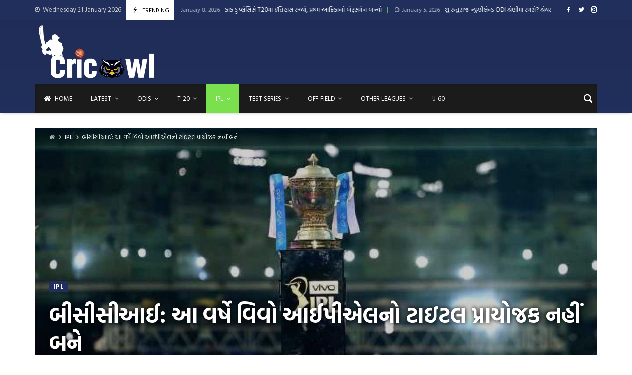

--- FILE ---
content_type: text/html; charset=UTF-8
request_url: https://cricowl.com/ipl/story-india-s-ipl-suspends-sponsor-deal-with-chinese-firm-cid4373265/
body_size: 80186
content:
<!doctype html>
<html lang="en-US">
<head>
	<meta charset="UTF-8">
		<meta http-equiv="X-UA-Compatible" content="IE=edge,chrome=1">
	<meta name="viewport" content="width=device-width, initial-scale=1">

	<meta name='robots' content='index, follow, max-image-preview:large, max-snippet:-1, max-video-preview:-1' />

	<!-- This site is optimized with the Yoast SEO plugin v21.8.1 - https://yoast.com/wordpress/plugins/seo/ -->
	<title>બીસીસીઆઈ: આ વર્ષે વિવો આઈપીએલનો ટાઇટલ પ્રાયોજક નહીં બને - Cricowl</title>
	<link rel="canonical" href="https://cricowl.com/ipl/story-india-s-ipl-suspends-sponsor-deal-with-chinese-firm-cid4373265/" />
	<meta property="og:locale" content="en_US" />
	<meta property="og:type" content="article" />
	<meta property="og:title" content="બીસીસીઆઈ: આ વર્ષે વિવો આઈપીએલનો ટાઇટલ પ્રાયોજક નહીં બને - Cricowl" />
	<meta property="og:description" content="આઇપીએલની આ સીઝનમાં ચીની ફોન ઉત્પાદક વીવો ટાઇટલ સ્પોન્સર નહીં બને… ઇન્ડિયન પ્રીમિયર લીગ (આઈપીએલ) ની 13મી સીઝનમાં ટાઇટલ સ્પોન્સર વિવો નહીં હોય. ભારત અને વિવોમાં ક્રિકેટ બોર્ડના નિયંત્રણ બોર્ડ દ્વારા આઈપીએલ 2020 સીઝનનો કરાર રદ કરવામાં આવ્યો છે. ભારત … Read the rest “બીસીસીઆઈ: આ વર્ષે વિવો આઈપીએલનો ટાઇટલ પ્રાયોજક નહીં બને”" />
	<meta property="og:url" content="https://cricowl.com/ipl/story-india-s-ipl-suspends-sponsor-deal-with-chinese-firm-cid4373265/" />
	<meta property="og:site_name" content="Cricowl" />
	<meta property="article:publisher" content="https://facebook.com/CricOwl" />
	<meta property="article:published_time" content="2020-08-06T12:04:02+00:00" />
	<meta property="og:image" content="https://cricowl.com/wp-content/uploads/2022/02/e73103062ffc0fa31cd9a5026773ddac.jpg" />
	<meta property="og:image:width" content="1280" />
	<meta property="og:image:height" content="720" />
	<meta property="og:image:type" content="image/jpeg" />
	<meta name="author" content="Ankur Patel" />
	<meta name="twitter:card" content="summary_large_image" />
	<meta name="twitter:creator" content="@Cricowlofficial" />
	<meta name="twitter:site" content="@Cricowlofficial" />
	<meta name="twitter:label1" content="Written by" />
	<meta name="twitter:data1" content="Ankur Patel" />
	<script type="application/ld+json" class="yoast-schema-graph">{"@context":"https://schema.org","@graph":[{"@type":"Article","@id":"https://cricowl.com/ipl/story-india-s-ipl-suspends-sponsor-deal-with-chinese-firm-cid4373265/#article","isPartOf":{"@id":"https://cricowl.com/ipl/story-india-s-ipl-suspends-sponsor-deal-with-chinese-firm-cid4373265/"},"author":{"name":"Ankur Patel","@id":"https://cricowl.com/#/schema/person/f293c019367806c83a0dfc491a89ad08"},"headline":"બીસીસીઆઈ: આ વર્ષે વિવો આઈપીએલનો ટાઇટલ પ્રાયોજક નહીં બને","datePublished":"2020-08-06T12:04:02+00:00","dateModified":"2020-08-06T12:04:02+00:00","mainEntityOfPage":{"@id":"https://cricowl.com/ipl/story-india-s-ipl-suspends-sponsor-deal-with-chinese-firm-cid4373265/"},"wordCount":2,"commentCount":0,"publisher":{"@id":"https://cricowl.com/#organization"},"image":{"@id":"https://cricowl.com/ipl/story-india-s-ipl-suspends-sponsor-deal-with-chinese-firm-cid4373265/#primaryimage"},"thumbnailUrl":"https://cricowl.com/wp-content/uploads/2022/02/e73103062ffc0fa31cd9a5026773ddac.jpg","articleSection":["IPL"],"inLanguage":"en-US","potentialAction":[{"@type":"CommentAction","name":"Comment","target":["https://cricowl.com/ipl/story-india-s-ipl-suspends-sponsor-deal-with-chinese-firm-cid4373265/#respond"]}]},{"@type":"WebPage","@id":"https://cricowl.com/ipl/story-india-s-ipl-suspends-sponsor-deal-with-chinese-firm-cid4373265/","url":"https://cricowl.com/ipl/story-india-s-ipl-suspends-sponsor-deal-with-chinese-firm-cid4373265/","name":"બીસીસીઆઈ: આ વર્ષે વિવો આઈપીએલનો ટાઇટલ પ્રાયોજક નહીં બને - Cricowl","isPartOf":{"@id":"https://cricowl.com/#website"},"primaryImageOfPage":{"@id":"https://cricowl.com/ipl/story-india-s-ipl-suspends-sponsor-deal-with-chinese-firm-cid4373265/#primaryimage"},"image":{"@id":"https://cricowl.com/ipl/story-india-s-ipl-suspends-sponsor-deal-with-chinese-firm-cid4373265/#primaryimage"},"thumbnailUrl":"https://cricowl.com/wp-content/uploads/2022/02/e73103062ffc0fa31cd9a5026773ddac.jpg","datePublished":"2020-08-06T12:04:02+00:00","dateModified":"2020-08-06T12:04:02+00:00","breadcrumb":{"@id":"https://cricowl.com/ipl/story-india-s-ipl-suspends-sponsor-deal-with-chinese-firm-cid4373265/#breadcrumb"},"inLanguage":"en-US","potentialAction":[{"@type":"ReadAction","target":["https://cricowl.com/ipl/story-india-s-ipl-suspends-sponsor-deal-with-chinese-firm-cid4373265/"]}]},{"@type":"ImageObject","inLanguage":"en-US","@id":"https://cricowl.com/ipl/story-india-s-ipl-suspends-sponsor-deal-with-chinese-firm-cid4373265/#primaryimage","url":"https://cricowl.com/wp-content/uploads/2022/02/e73103062ffc0fa31cd9a5026773ddac.jpg","contentUrl":"https://cricowl.com/wp-content/uploads/2022/02/e73103062ffc0fa31cd9a5026773ddac.jpg","width":1280,"height":720},{"@type":"BreadcrumbList","@id":"https://cricowl.com/ipl/story-india-s-ipl-suspends-sponsor-deal-with-chinese-firm-cid4373265/#breadcrumb","itemListElement":[{"@type":"ListItem","position":1,"name":"Home","item":"https://cricowl.com/"},{"@type":"ListItem","position":2,"name":"બીસીસીઆઈ: આ વર્ષે વિવો આઈપીએલનો ટાઇટલ પ્રાયોજક નહીં બને"}]},{"@type":"WebSite","@id":"https://cricowl.com/#website","url":"https://cricowl.com/","name":"Cricowl","description":"Best destination for cricket lovers","publisher":{"@id":"https://cricowl.com/#organization"},"potentialAction":[{"@type":"SearchAction","target":{"@type":"EntryPoint","urlTemplate":"https://cricowl.com/?s={search_term_string}"},"query-input":"required name=search_term_string"}],"inLanguage":"en-US"},{"@type":"Organization","@id":"https://cricowl.com/#organization","name":"Cricowl","url":"https://cricowl.com/","logo":{"@type":"ImageObject","inLanguage":"en-US","@id":"https://cricowl.com/#/schema/logo/image/","url":"https://cricowl.com/wp-content/uploads/2022/02/cropped-CrickOwl-Logo-1-192x192-1.png","contentUrl":"https://cricowl.com/wp-content/uploads/2022/02/cropped-CrickOwl-Logo-1-192x192-1.png","width":192,"height":192,"caption":"Cricowl"},"image":{"@id":"https://cricowl.com/#/schema/logo/image/"},"sameAs":["https://facebook.com/CricOwl","https://twitter.com/Cricowlofficial","https://instagram.com/cricowlofficial/"]},{"@type":"Person","@id":"https://cricowl.com/#/schema/person/f293c019367806c83a0dfc491a89ad08","name":"Ankur Patel","image":{"@type":"ImageObject","inLanguage":"en-US","@id":"https://cricowl.com/#/schema/person/image/","url":"https://secure.gravatar.com/avatar/0a6b4c58cb6ce2ee26d4c5ed2b486458?s=96&d=mm&r=g","contentUrl":"https://secure.gravatar.com/avatar/0a6b4c58cb6ce2ee26d4c5ed2b486458?s=96&d=mm&r=g","caption":"Ankur Patel"},"sameAs":["https://cricowl.com"],"url":"https://cricowl.com/author/cricowl2020/"}]}</script>
	<!-- / Yoast SEO plugin. -->


<link rel='dns-prefetch' href='//www.googletagmanager.com' />
<link rel='dns-prefetch' href='//fonts.googleapis.com' />
<link rel="alternate" type="application/rss+xml" title="Cricowl &raquo; Feed" href="https://cricowl.com/feed/" />
<link rel="alternate" type="application/rss+xml" title="Cricowl &raquo; Comments Feed" href="https://cricowl.com/comments/feed/" />
<link rel="alternate" type="application/rss+xml" title="Cricowl &raquo; બીસીસીઆઈ: આ વર્ષે વિવો આઈપીએલનો ટાઇટલ પ્રાયોજક નહીં બને Comments Feed" href="https://cricowl.com/ipl/story-india-s-ipl-suspends-sponsor-deal-with-chinese-firm-cid4373265/feed/" />
<link rel="alternate" type="application/rss+xml" title="Cricowl &raquo; Stories Feed" href="https://cricowl.com/web-stories/feed/"><script type="text/javascript">
window._wpemojiSettings = {"baseUrl":"https:\/\/s.w.org\/images\/core\/emoji\/14.0.0\/72x72\/","ext":".png","svgUrl":"https:\/\/s.w.org\/images\/core\/emoji\/14.0.0\/svg\/","svgExt":".svg","source":{"concatemoji":"https:\/\/cricowl.com\/wp-includes\/js\/wp-emoji-release.min.js?ver=6.2.8"}};
/*! This file is auto-generated */
!function(e,a,t){var n,r,o,i=a.createElement("canvas"),p=i.getContext&&i.getContext("2d");function s(e,t){p.clearRect(0,0,i.width,i.height),p.fillText(e,0,0);e=i.toDataURL();return p.clearRect(0,0,i.width,i.height),p.fillText(t,0,0),e===i.toDataURL()}function c(e){var t=a.createElement("script");t.src=e,t.defer=t.type="text/javascript",a.getElementsByTagName("head")[0].appendChild(t)}for(o=Array("flag","emoji"),t.supports={everything:!0,everythingExceptFlag:!0},r=0;r<o.length;r++)t.supports[o[r]]=function(e){if(p&&p.fillText)switch(p.textBaseline="top",p.font="600 32px Arial",e){case"flag":return s("\ud83c\udff3\ufe0f\u200d\u26a7\ufe0f","\ud83c\udff3\ufe0f\u200b\u26a7\ufe0f")?!1:!s("\ud83c\uddfa\ud83c\uddf3","\ud83c\uddfa\u200b\ud83c\uddf3")&&!s("\ud83c\udff4\udb40\udc67\udb40\udc62\udb40\udc65\udb40\udc6e\udb40\udc67\udb40\udc7f","\ud83c\udff4\u200b\udb40\udc67\u200b\udb40\udc62\u200b\udb40\udc65\u200b\udb40\udc6e\u200b\udb40\udc67\u200b\udb40\udc7f");case"emoji":return!s("\ud83e\udef1\ud83c\udffb\u200d\ud83e\udef2\ud83c\udfff","\ud83e\udef1\ud83c\udffb\u200b\ud83e\udef2\ud83c\udfff")}return!1}(o[r]),t.supports.everything=t.supports.everything&&t.supports[o[r]],"flag"!==o[r]&&(t.supports.everythingExceptFlag=t.supports.everythingExceptFlag&&t.supports[o[r]]);t.supports.everythingExceptFlag=t.supports.everythingExceptFlag&&!t.supports.flag,t.DOMReady=!1,t.readyCallback=function(){t.DOMReady=!0},t.supports.everything||(n=function(){t.readyCallback()},a.addEventListener?(a.addEventListener("DOMContentLoaded",n,!1),e.addEventListener("load",n,!1)):(e.attachEvent("onload",n),a.attachEvent("onreadystatechange",function(){"complete"===a.readyState&&t.readyCallback()})),(e=t.source||{}).concatemoji?c(e.concatemoji):e.wpemoji&&e.twemoji&&(c(e.twemoji),c(e.wpemoji)))}(window,document,window._wpemojiSettings);
</script>
<style type="text/css">
img.wp-smiley,
img.emoji {
	display: inline !important;
	border: none !important;
	box-shadow: none !important;
	height: 1em !important;
	width: 1em !important;
	margin: 0 0.07em !important;
	vertical-align: -0.1em !important;
	background: none !important;
	padding: 0 !important;
}
</style>
	<link rel='stylesheet' id='merimag-skin-dynamic-css-css' href='https://cricowl.com/wp-content/themes/merimag/assets/skins/sports/style.css?ver=2.0.8' type='text/css' media='all' />
<style id='merimag-skin-dynamic-css-inline-css' type='text/css'>
body.site-body {
        background-color: #333333;
    }body.site-body .merimag-site-header, body.site-body .merimag-site-footer {
            background: #242424;
        }body.site-body .merimag-site-header, body.site-body .merimag-site-header, body.site-body .merimag-site-footer body.site-body .merimag-site-footer .marged-infos, body.site-body .merimag-site-header, body.site-body .merimag-site-footer .content-background, body.site-body .merimag-site-header, body.site-body .merimag-site-footer .sub-menu, body.site-body .merimag-site-header, body.site-body .merimag-site-footer .mega-menu, body.site-body .merimag-site-header, body.site-body .merimag-site-footer .flexMenu-popup { background-color: #242424 } body.site-body .merimag-site-header, body.site-body .merimag-site-header, body.site-body .merimag-site-footer body.site-body .merimag-site-footer .merimag-box-filter.vertical-tabs ul.merimag-block-filters li.ui-state-active { border-right-color: #242424 } body.site-body .merimag-site-footer {
            background: #242424;
        }body.site-body .merimag-site-footer .marged-infos, body.site-body .merimag-site-footer .content-background, body.site-body .merimag-site-footer .sub-menu, body.site-body .merimag-site-footer .mega-menu, body.site-body .merimag-site-footer .flexMenu-popup { background-color: #242424 } body.site-body .merimag-site-footer .merimag-box-filter.vertical-tabs ul.merimag-block-filters li.ui-state-active { border-right-color: #242424 } body.site-body .merimag-block-separator, body.site-body .merimag-divider-container, body.site-body .woocommerce form fieldset, body.site-body .coupon, body.site-body .comment-list ol, body.site-body .merimag-odd-column .merimag-block-infos-left-right-classic, body.site-body .merimag-even-column .merimag-block-infos-left-right-classic, body.site-body .merimag-block.border-block, body.site-body .merimag-block.border-block, body.site-body .merimag-header-content, body.site-body li.mega-menu-col > a, body.site-body .general-border-color, body.site-body.general-border-color, body.site-body.woocommerce-account .woocommerce, body.site-body .wp-subscribe-wrap input.email-field, body.site-body .wp-subscribe-wrap input.name-field, body.site-body .single-product .cart, body.site-body .page-numbers, body.site-body .gallery-item figcaption, body.site-body .merimag-page-link, body.site-body ul.page-numbers.page-numbers li>a, body.site-body , body.site-body ul.page-numbers.page-numbers li>span, body.site-body .post-page-numbers, body.site-body .entry-summary .cart, body.site-body div.product .woocommerce-product-gallery, body.site-body .products .woocommerce-LoopProduct-link, body.site-body .products .product-category > a, body.site-body .site-content-area-style, body.site-body .merimag-read-more, body.site-body .merimag-pagination-button, body.site-body .woocommerce-pagination, body.site-body .woocommerce-columns--addresses .woocommerce-column--1, body.site-body .woocommerce-columns--addresses .woocommerce-column--2, body.site-body .merimag-sidebar-content > .merimag-mobile-menu-social, body.site-body .merimag-mobile-header-content:not(.stacked-icons) .merimag-mobile-menu-opener, body.site-body .wc-tabs, body.site-body .merimag-pagination-buttons.numeric-pagination, body.site-body .comment_container, body.site-body .horizontal-menu .menu-item-content, body.site-body .merimag-contact-infos-shortcode-default .merimag-contact-item, body.site-body #bbpress-forums fieldset.bbp-form, body.site-body #bbpress-forums ul.bbp-forums, body.site-body #bbpress-forums ul.bbp-lead-topic, body.site-body #bbpress-forums ul.bbp-replies, body.site-body #bbpress-forums ul.bbp-search-results, body.site-body #bbpress-forums ul.bbp-topics, body.site-body #bbpress-forums li.bbp-footer, body.site-body #bbpress-forums li.bbp-header, body.site-body .bbp-replies .bbp-reply-author, body.site-body #bbpress-forums li.bbp-body ul.forum, body.site-body #bbpress-forums li.bbp-body ul.topic, body.site-body .site-content-area-style, body.site-body .merimag-site-content.content .cart-collaterals .cart_totals, body.site-body .merimag-site-content.content .cart-collaterals .coupon, body.site-body .merimag-box-filter.vertical-tabs .merimag-box-filter-panel, body.site-body .vertical-menu .menu .mega-menu-row > .menu-item > a, body.site-body .horizontal-menu .menu > li > .sub-menu, body.site-body .merimag-mobile-menu-sidebar .flex-menu .menu, body.site-body .sidebar-widget:not(.ignore-general-style), body.site-body.rtl .merimag-box-filter.vertical-tabs .merimag-box-filter-panel { border-color: rgba(255,255,255,0.1) } body.site-body .general-border-top-color, body.site-body tfoot td, body.site-body tbody th, body.site-body tfoot th, body.site-body .merimag-box-filter.vertical-tabs ul.merimag-block-filters li.ui-state-active { border-top-color: rgba(255,255,255,0.1) } body.site-body .general-border-bottom-color, body.site-body table td, body.site-body table th, body.site-body .merimag-box-filter.vertical-tabs ul.merimag-block-filters li.ui-state-active { border-bottom-color: rgba(255,255,255,0.1) } body.site-body .general-border-left-color { border-left-color: rgba(255,255,255,0.1) } body.site-body .general-border-right-color { border-right-color: rgba(255,255,255,0.1) } body.site-body   { color: #ccc } body.site-body .text-color-background { background-color: #ccc } body.site-body .wp-subscribe-loader path { fill: #ccc } body.site-body a, body.site-body a:active, body.site-body h1, body.site-body h2, body.site-body h3, body.site-body h4, body.site-body h5, body.site-body h6, body.site-body label, body.site-body .links-color, body.site-body .block-title-wrapper { color: #fff } body.site-body label, body.site-body .links-border-color { border-color: #fff } body.site-body .links-color-background { background-color: #fff } body.site-body a:focus, body.site-body a:hover, body.site-body .merimag-menu-social a:hover span, body.site-body .links-color:hover, body.site-body li.active-menu-item > a, body.site-body .merimag-block:hover a.title-display { color: #212f5c } body.site-body li.active-menu-item > a, body.site-body .links-border-color:hover { border-color: #212f5c } body.site-body .links-hover-color-background { background-color: #212f5c } body.site-body .marged-infos, body.site-body .content-background, body.site-body .sub-menu, body.site-body .mega-menu, body.site-body .flexMenu-popup { background-color: #333333 } body.site-body .merimag-box-filter.vertical-tabs ul.merimag-block-filters li.ui-state-active { border-right-color: #333333 } body.site-body {
        background-color: #ffffff;
    }body.site-body .merimag-site-header, body.site-body .merimag-site-footer {
            background: #fff;
        }body.site-body .merimag-site-header, body.site-body .merimag-site-header, body.site-body .merimag-site-footer body.site-body .merimag-site-footer .marged-infos, body.site-body .merimag-site-header, body.site-body .merimag-site-footer .content-background, body.site-body .merimag-site-header, body.site-body .merimag-site-footer .sub-menu, body.site-body .merimag-site-header, body.site-body .merimag-site-footer .mega-menu, body.site-body .merimag-site-header, body.site-body .merimag-site-footer .flexMenu-popup { background-color: #fff } body.site-body .merimag-site-header, body.site-body .merimag-site-header, body.site-body .merimag-site-footer body.site-body .merimag-site-footer .merimag-box-filter.vertical-tabs ul.merimag-block-filters li.ui-state-active { border-right-color: #fff } body.site-body .merimag-site-footer {
            background: #fff;
        }body.site-body .merimag-site-footer .marged-infos, body.site-body .merimag-site-footer .content-background, body.site-body .merimag-site-footer .sub-menu, body.site-body .merimag-site-footer .mega-menu, body.site-body .merimag-site-footer .flexMenu-popup { background-color: #fff } body.site-body .merimag-site-footer .merimag-box-filter.vertical-tabs ul.merimag-block-filters li.ui-state-active { border-right-color: #fff } body.site-body .merimag-block-separator, body.site-body .merimag-divider-container, body.site-body .woocommerce form fieldset, body.site-body .coupon, body.site-body .comment-list ol, body.site-body .merimag-odd-column .merimag-block-infos-left-right-classic, body.site-body .merimag-even-column .merimag-block-infos-left-right-classic, body.site-body .merimag-block.border-block, body.site-body .merimag-block.border-block, body.site-body .merimag-header-content, body.site-body li.mega-menu-col > a, body.site-body .general-border-color, body.site-body.general-border-color, body.site-body.woocommerce-account .woocommerce, body.site-body .wp-subscribe-wrap input.email-field, body.site-body .wp-subscribe-wrap input.name-field, body.site-body .single-product .cart, body.site-body .page-numbers, body.site-body .gallery-item figcaption, body.site-body .merimag-page-link, body.site-body ul.page-numbers.page-numbers li>a, body.site-body , body.site-body ul.page-numbers.page-numbers li>span, body.site-body .post-page-numbers, body.site-body .entry-summary .cart, body.site-body div.product .woocommerce-product-gallery, body.site-body .products .woocommerce-LoopProduct-link, body.site-body .products .product-category > a, body.site-body .site-content-area-style, body.site-body .merimag-read-more, body.site-body .merimag-pagination-button, body.site-body .woocommerce-pagination, body.site-body .woocommerce-columns--addresses .woocommerce-column--1, body.site-body .woocommerce-columns--addresses .woocommerce-column--2, body.site-body .merimag-sidebar-content > .merimag-mobile-menu-social, body.site-body .merimag-mobile-header-content:not(.stacked-icons) .merimag-mobile-menu-opener, body.site-body .wc-tabs, body.site-body .merimag-pagination-buttons.numeric-pagination, body.site-body .comment_container, body.site-body .horizontal-menu .menu-item-content, body.site-body .merimag-contact-infos-shortcode-default .merimag-contact-item, body.site-body #bbpress-forums fieldset.bbp-form, body.site-body #bbpress-forums ul.bbp-forums, body.site-body #bbpress-forums ul.bbp-lead-topic, body.site-body #bbpress-forums ul.bbp-replies, body.site-body #bbpress-forums ul.bbp-search-results, body.site-body #bbpress-forums ul.bbp-topics, body.site-body #bbpress-forums li.bbp-footer, body.site-body #bbpress-forums li.bbp-header, body.site-body .bbp-replies .bbp-reply-author, body.site-body #bbpress-forums li.bbp-body ul.forum, body.site-body #bbpress-forums li.bbp-body ul.topic, body.site-body .site-content-area-style, body.site-body .merimag-site-content.content .cart-collaterals .cart_totals, body.site-body .merimag-site-content.content .cart-collaterals .coupon, body.site-body .merimag-box-filter.vertical-tabs .merimag-box-filter-panel, body.site-body .vertical-menu .menu .mega-menu-row > .menu-item > a, body.site-body .horizontal-menu .menu > li > .sub-menu, body.site-body .merimag-mobile-menu-sidebar .flex-menu .menu, body.site-body .sidebar-widget:not(.ignore-general-style), body.site-body.rtl .merimag-box-filter.vertical-tabs .merimag-box-filter-panel { border-color: rgba(0,0,0,0.1) } body.site-body .general-border-top-color, body.site-body tfoot td, body.site-body tbody th, body.site-body tfoot th, body.site-body .merimag-box-filter.vertical-tabs ul.merimag-block-filters li.ui-state-active { border-top-color: rgba(0,0,0,0.1) } body.site-body .general-border-bottom-color, body.site-body table td, body.site-body table th, body.site-body .merimag-box-filter.vertical-tabs ul.merimag-block-filters li.ui-state-active { border-bottom-color: rgba(0,0,0,0.1) } body.site-body .general-border-left-color { border-left-color: rgba(0,0,0,0.1) } body.site-body .general-border-right-color { border-right-color: rgba(0,0,0,0.1) } body.site-body   { color: #6d6d6d } body.site-body .text-color-background { background-color: #6d6d6d } body.site-body .wp-subscribe-loader path { fill: #6d6d6d } body.site-body a, body.site-body a:active, body.site-body h1, body.site-body h2, body.site-body h3, body.site-body h4, body.site-body h5, body.site-body h6, body.site-body label, body.site-body .links-color, body.site-body .block-title-wrapper { color: #2d2d2d } body.site-body label, body.site-body .links-border-color { border-color: #2d2d2d } body.site-body .links-color-background { background-color: #2d2d2d } body.site-body a:focus, body.site-body a:hover, body.site-body .merimag-menu-social a:hover span, body.site-body .links-color:hover, body.site-body li.active-menu-item > a, body.site-body .merimag-block:hover a.title-display { color: #212f5c } body.site-body li.active-menu-item > a, body.site-body .links-border-color:hover { border-color: #212f5c } body.site-body .links-hover-color-background { background-color: #212f5c } body.site-body .marged-infos, body.site-body .content-background, body.site-body .sub-menu, body.site-body .mega-menu, body.site-body .flexMenu-popup { background-color: #ffffff } body.site-body .merimag-box-filter.vertical-tabs ul.merimag-block-filters li.ui-state-active { border-right-color: #ffffff } body.site-body .merimag-sidebar {
        background-color: #212f5c;
    }body.site-body .merimag-sidebar {
          background-image: linear-gradient( to right, #212f5c, #4db5e0 );
      }body.site-body .merimag-sidebar .principal-color-background-color, body.site-body .merimag-sidebar a.principal-color-background-color, body.site-body .merimag-sidebar a.principal-color-background-color:visited, body.site-body .merimag-sidebar a.principal-color-background-color:active, body.site-body .merimag-sidebar a.principal-color-background-color:focus, body.site-body .merimag-sidebar .block-infos-category.principal-color-background-color, body.site-body .merimag-sidebar .merimag-media-shortcode .mejs-controls, body.site-body .merimag-sidebar .principal-color-background-color-span-hover:hover, body.site-body .merimag-sidebar .principal-color-background-color, body.site-body .merimag-sidebar .principal-color-background-color-hover:hover, body.site-body .merimag-sidebar .principal-color-background-color-span-hover:hover, body.site-body .merimag-sidebar .principal-color-background-color-a-hover > a:hover, body.site-body .merimag-sidebar li.active-menu-item > .principal-color-background-color-hover, body.site-body .merimag-sidebar li.active-menu-item > .principal-color-background-color-span-hover, body.site-body .merimag-sidebar li.active-menu-item > .principal-color-background-color-a-hover > a, body.site-body .merimag-sidebar .plyr .plyr__control.plyr__tab-focus, body.site-body .merimag-sidebar .plyr .plyr__control:hover, body.site-body .merimag-sidebar .plyr .plyr__control[aria-expanded=true], body.site-body .merimag-sidebar .plyr__control--overlaid, body.site-body .merimag-sidebar .merimag-styled-button:not(.bordered-button), body.site-body .merimag-sidebar .button:not(.bordered-button), body.site-body .merimag-sidebar input[type=submit]:not(.bordered-button), body.site-body .merimag-sidebar input[type=button]:not(.bordered-button), body.site-body .merimag-sidebar input[type=reset]:not(.bordered-button), body.site-body .merimag-sidebar button[type=submit]:not(.bordered-button), body.site-body .merimag-sidebar .page-numbers.current, body.site-body .merimag-sidebar .widget_price_filter .ui-slider .ui-slider-range, body.site-body .merimag-sidebar .widget_price_filter .ui-slider .ui-slider-handle, body.site-body .merimag-sidebar .comment-reply-link, body.site-body .merimag-sidebar #cancel-comment-reply-link, body.site-body .merimag-sidebar .merimag-button, body.site-body .merimag-sidebar .nav-previous a, body.site-body .merimag-sidebar .nav-next a, body.site-body .merimag-sidebar .onsale, body.site-body .merimag-sidebar .post-page-numbers.current, body.site-body .merimag-sidebar #wp-calendar caption, body.site-body .merimag-sidebar .mCS-dark.mCSB_scrollTools .mCSB_dragger .mCSB_dragger_bar, body.site-body .merimag-sidebar .merimag-review-score-display.circle, body.site-body .merimag-sidebar .quicktags-toolbar, body.site-body .merimag-sidebar .widget_display_stats dd, body.site-body .merimag-sidebar .merimag-box-filter.vertical-tabs ul.merimag-block-filters li.ui-state-active, body.site-body .merimag-sidebar .merimag-white-text-container, body.site-body .merimag-sidebar .sk-rotating-plane, body.site-body .merimag-sidebar .sk-double-bounce > .sk-child, body.site-body .merimag-sidebar .sk-wave > .sk-rect, body.site-body .merimag-sidebar .sk-wandering-cubes > .sk-cube, body.site-body .merimag-sidebar .sk-spinner, body.site-body .merimag-sidebar .sk-chasing-dots > .sk-child, body.site-body .merimag-sidebar .sk-three-bounce > .sk-child, body.site-body .merimag-sidebar .sk-circle .sk-child:before, body.site-body .merimag-sidebar sk-cube-grid > .sk-cube, body.site-body .merimag-sidebar .sk-fading-circle > .sk-circle:before, body.site-body .merimag-sidebar .sk-folding-cube > .sk-cube:before, body.site-body .merimag-sidebar .sk-circle-bounce .sk-child:before, body.site-body .merimag-sidebar .sk-cube-grid .sk-cube, body.site-body .merimag-sidebar .block-title-wrapper.style-1 .block-title:before, body.site-body .merimag-sidebar .block-title-wrapper.style-2 .block-title:before, body.site-body .merimag-sidebar .block-title-wrapper.style-7, body.site-body .merimag-sidebar .block-title-wrapper.style-9 .block-title:before, body.site-body .merimag-sidebar .block-title-wrapper.style-5 .block-title, body.site-body .merimag-sidebar .block-title-wrapper.style-16, body.site-body .merimag-sidebar .block-title-wrapper.style-17 .block-title, body.site-body .merimag-sidebar .block-title-wrapper.style-17 .block-title:after, body.site-body .merimag-sidebar .block-title-wrapper.style-10 .block-title:before { background-color: #7ae04d } body.site-body .merimag-sidebar .principal-color-color, body.site-body .merimag-sidebar a.principal-color-color, body.site-body .merimag-sidebar a.principal-color-color:visited, body.site-body .merimag-sidebar a.principal-color-color:active, body.site-body .merimag-sidebar a.principal-color-color:focus, body.site-body .merimag-sidebar .block-infos-category.principal-color-color, body.site-body .merimag-sidebar .merimag-page-link.active, body.site-body .merimag-sidebar ul.page-numbers .current, body.site-body .merimag-sidebar .star-rating span:before, body.site-body .merimag-sidebar p.stars:hover a:before, body.site-body .merimag-sidebar p.stars.selected a.active:before, body.site-body .merimag-sidebar p.stars.selected a:not(.active):before, body.site-body .merimag-sidebar .plyr--full-ui input[type=range], body.site-body .merimag-sidebar .star-rating .star, body.site-body .merimag-sidebar .post-author-label, body.site-body .merimag-sidebar .merimag-block-order-number:before, body.site-body .merimag-sidebar .merimag-ticker-item:after, body.site-body .merimag-sidebar .block-title-wrapper nav li a:hover, body.site-body .merimag-sidebar .block-title-wrapper nav li a:active, body.site-body .merimag-sidebar .block-title-wrapper nav li a:focus, body.site-body .merimag-sidebar .block-title-wrapper nav li.ui-state-active, body.site-body .merimag-sidebar .block-title-wrapper nav li a:hover, body.site-body .merimag-sidebar .block-title-wrapper nav li a:active, body.site-body .merimag-sidebar .block-title-wrapper nav li a:hover, body.site-body .merimag-sidebar .block-title-wrapper.style-8 .block-title, body.site-body .merimag-sidebar .block-title-wrapper.style-12, body.site-body .merimag-sidebar .block-title-wrapper.style-3 .block-title, body.site-body .merimag-sidebar .block-title-wrapper.style-14, body.site-body .merimag-sidebar .block-title-wrapper.style-13 { color: #7ae04d } body.site-body .merimag-sidebar .principal-color-border-right-color, body.site-body .merimag-sidebar a.principal-color-border-right-color, body.site-body .merimag-sidebar a.principal-color-border-right-color:visited, body.site-body .merimag-sidebar a.principal-color-border-right-color:active, body.site-body .merimag-sidebar a.principal-color-border-right-color:focus, body.site-body .merimag-sidebar .block-infos-category.principal-color-border-right-color { border-right-color: #7ae04d } body.site-body .merimag-sidebar .principal-color-border-left-color, body.site-body .merimag-sidebar a.principal-color-border-left-color, body.site-body .merimag-sidebar a.principal-color-border-left-color:visited, body.site-body .merimag-sidebar a.principal-color-border-left-color:active, body.site-body .merimag-sidebar a.principal-color-border-left-color:focus, body.site-body .merimag-sidebar .block-infos-category.principal-color-border-left-color, body.site-body .merimag-sidebar .block-title-wrapper.style-6 { border-left-color: #7ae04d } body.site-body .merimag-sidebar .principal-color-border-top-color, body.site-body .merimag-sidebar a.principal-color-border-top-color, body.site-body .merimag-sidebar a.principal-color-border-top-color:visited, body.site-body .merimag-sidebar a.principal-color-border-top-color:active, body.site-body .merimag-sidebar a.principal-color-border-top-color:focus, body.site-body .merimag-sidebar .block-infos-category.principal-color-border-top-color.principal-color-sub-menu-border-top-color .sub-menu, body.site-body .merimag-sidebar .principal-color-sub-menu-border-top-color .sub-menu, body.site-body .merimag-sidebar .wc-tabs li.ui-state-active, body.site-body .merimag-sidebar thead th, body.site-body .merimag-sidebar thead td, body.site-body .merimag-sidebar .block-title-wrapper.style-4, body.site-body .merimag-sidebar .block-title-wrapper.style-15 .block-title:before, body.site-body .merimag-sidebar .block-title-wrapper.style-7 .block-title:before, body.site-body .merimag-sidebar .block-title-wrapper.style-11:after { border-top-color: #7ae04d } body.site-body .merimag-sidebar .principal-color-border-bottom-color, body.site-body .merimag-sidebar a.principal-color-border-bottom-color, body.site-body .merimag-sidebar a.principal-color-border-bottom-color:visited, body.site-body .merimag-sidebar a.principal-color-border-bottom-color:active, body.site-body .merimag-sidebar a.principal-color-border-bottom-color:focus, body.site-body .merimag-sidebar .block-infos-category.principal-color-border-bottom-color, body.site-body .merimag-sidebar .block-title-wrapper.style-5, body.site-body .merimag-sidebar .block-title-wrapper.style-9:after, body.site-body .merimag-sidebar .block-title-wrapper.style-10:after, body.site-body .merimag-sidebar .block-title-wrapper.style-15:before, body.site-body .merimag-sidebar .block-title-wrapper.style-10:before { border-bottom-color: #7ae04d } body.site-body .merimag-sidebar .principal-color-border-color, body.site-body .merimag-sidebar a.principal-color-border-color, body.site-body .merimag-sidebar a.principal-color-border-color:visited, body.site-body .merimag-sidebar a.principal-color-border-color:active, body.site-body .merimag-sidebar a.principal-color-border-color:focus, body.site-body .merimag-sidebar .block-infos-category.principal-color-border-color, body.site-body .merimag-sidebar .merimag-page-link.active, body.site-body .merimag-sidebar .merimag-white-text-container, body.site-body .merimag-sidebar .post-author-label, body.site-body .merimag-sidebar .checkout_coupon.woocommerce-form-coupon, body.site-body .merimag-sidebar .woocommerce-checkout .order-details, body.site-body .merimag-sidebar .merimag-tabs-shortcode ul.merimag-tabs-shortcode-list li.ui-tabs-active, body.site-body .merimag-sidebar .vertical-menu .menu .mega-menu-row > .menu-item > a:after, body.site-body .merimag-sidebar .block-title-wrapper.style-3 .block-title, body.site-body .merimag-sidebar .block-title-wrapper.style-14, body.site-body .merimag-sidebar .block-title-wrapper.style-13, body.site-body .merimag-sidebar .block-title-wrapper.style-11 .block-title { border-color: #7ae04d } body.site-body .merimag-sidebar .principal-color-background-color, body.site-body .merimag-sidebar .principal-color-background-color-hover:hover, body.site-body .merimag-sidebar .principal-color-background-color-span-hover:hover, body.site-body .merimag-sidebar .principal-color-background-color-a-hover > a:hover, body.site-body .merimag-sidebar li.active-menu-item > .principal-color-background-color-hover, body.site-body .merimag-sidebar li.active-menu-item > .principal-color-background-color-span-hover, body.site-body .merimag-sidebar li.active-menu-item > .principal-color-background-color-a-hover > a, body.site-body .merimag-sidebar .merimag-styled-button:not(.bordered-button), body.site-body .merimag-sidebar .button:not(.bordered-button), body.site-body .merimag-sidebar input[type=submit]:not(.bordered-button), body.site-body .merimag-sidebar input[type=button]:not(.bordered-button), body.site-body .merimag-sidebar input[type=reset]:not(.bordered-button), body.site-body .merimag-sidebar button[type=submit]:not(.bordered-button), body.site-body .merimag-sidebar .page-numbers.current, body.site-body .merimag-sidebar .comment-reply-link, body.site-body .merimag-sidebar #cancel-comment-reply-link, body.site-body .merimag-sidebar .merimag-button, body.site-body .merimag-sidebar .nav-previous a, body.site-body .merimag-sidebar .nav-next a, body.site-body .merimag-sidebar .onsale, body.site-body .merimag-sidebar .post-page-numbers.current, body.site-body .merimag-sidebar #wp-calendar caption, body.site-body .merimag-sidebar .merimag-review-score-display.circle, body.site-body .merimag-sidebar .quicktags-toolbar, body.site-body .merimag-sidebar .block-title-wrapper.style-16, body.site-body .merimag-sidebar .block-title-wrapper.style-16 *, body.site-body .merimag-sidebar .block-title-wrapper.style-5 .block-title, body.site-body .merimag-sidebar .merimag-box-filter.vertical-tabs ul.merimag-block-filters li.ui-state-active { color: #ffffff!important } body.site-body .merimag-sidebar a:focus, body.site-body .merimag-sidebar a:hover, body.site-body .merimag-sidebar .merimag-menu-social a:hover span, body.site-body .merimag-sidebar .links-color:hover, body.site-body .merimag-sidebar li.active-menu-item > a, body.site-body .merimag-sidebar .merimag-block:hover a.title-display { color: #7ae04d } body.site-body .merimag-sidebar li.active-menu-item > a, body.site-body .merimag-sidebar .links-border-color:hover { border-color: #7ae04d } body.site-body .merimag-sidebar .links-hover-color-background { background-color: #7ae04d } body.site-body .merimag-sidebar .merimag-block-separator, body.site-body .merimag-sidebar .merimag-divider-container, body.site-body .merimag-sidebar .woocommerce form fieldset, body.site-body .merimag-sidebar .coupon, body.site-body .merimag-sidebar .comment-list ol, body.site-body .merimag-sidebar .merimag-odd-column .merimag-block-infos-left-right-classic, body.site-body .merimag-sidebar .merimag-even-column .merimag-block-infos-left-right-classic, body.site-body .merimag-sidebar .merimag-block.border-block, body.site-body .merimag-sidebar .merimag-block.border-block, body.site-body .merimag-sidebar .merimag-header-content, body.site-body .merimag-sidebar li.mega-menu-col > a, body.site-body .merimag-sidebar .general-border-color, body.site-body .merimag-sidebar.general-border-color, body.site-body .merimag-sidebar.woocommerce-account .woocommerce, body.site-body .merimag-sidebar .wp-subscribe-wrap input.email-field, body.site-body .merimag-sidebar .wp-subscribe-wrap input.name-field, body.site-body .merimag-sidebar .single-product .cart, body.site-body .merimag-sidebar .page-numbers, body.site-body .merimag-sidebar .gallery-item figcaption, body.site-body .merimag-sidebar .merimag-page-link, body.site-body .merimag-sidebar ul.page-numbers.page-numbers li>a, body.site-body .merimag-sidebar , body.site-body .merimag-sidebar ul.page-numbers.page-numbers li>span, body.site-body .merimag-sidebar .post-page-numbers, body.site-body .merimag-sidebar .entry-summary .cart, body.site-body .merimag-sidebar div.product .woocommerce-product-gallery, body.site-body .merimag-sidebar .products .woocommerce-LoopProduct-link, body.site-body .merimag-sidebar .products .product-category > a, body.site-body .merimag-sidebar .site-content-area-style, body.site-body .merimag-sidebar .merimag-read-more, body.site-body .merimag-sidebar .merimag-pagination-button, body.site-body .merimag-sidebar .woocommerce-pagination, body.site-body .merimag-sidebar .woocommerce-columns--addresses .woocommerce-column--1, body.site-body .merimag-sidebar .woocommerce-columns--addresses .woocommerce-column--2, body.site-body .merimag-sidebar .merimag-sidebar-content > .merimag-mobile-menu-social, body.site-body .merimag-sidebar .merimag-mobile-header-content:not(.stacked-icons) .merimag-mobile-menu-opener, body.site-body .merimag-sidebar .wc-tabs, body.site-body .merimag-sidebar .merimag-pagination-buttons.numeric-pagination, body.site-body .merimag-sidebar .comment_container, body.site-body .merimag-sidebar .horizontal-menu .menu-item-content, body.site-body .merimag-sidebar .merimag-contact-infos-shortcode-default .merimag-contact-item, body.site-body .merimag-sidebar #bbpress-forums fieldset.bbp-form, body.site-body .merimag-sidebar #bbpress-forums ul.bbp-forums, body.site-body .merimag-sidebar #bbpress-forums ul.bbp-lead-topic, body.site-body .merimag-sidebar #bbpress-forums ul.bbp-replies, body.site-body .merimag-sidebar #bbpress-forums ul.bbp-search-results, body.site-body .merimag-sidebar #bbpress-forums ul.bbp-topics, body.site-body .merimag-sidebar #bbpress-forums li.bbp-footer, body.site-body .merimag-sidebar #bbpress-forums li.bbp-header, body.site-body .merimag-sidebar .bbp-replies .bbp-reply-author, body.site-body .merimag-sidebar #bbpress-forums li.bbp-body ul.forum, body.site-body .merimag-sidebar #bbpress-forums li.bbp-body ul.topic, body.site-body .merimag-sidebar .site-content-area-style, body.site-body .merimag-sidebar .merimag-site-content.content .cart-collaterals .cart_totals, body.site-body .merimag-sidebar .merimag-site-content.content .cart-collaterals .coupon, body.site-body .merimag-sidebar .merimag-box-filter.vertical-tabs .merimag-box-filter-panel, body.site-body .merimag-sidebar .vertical-menu .menu .mega-menu-row > .menu-item > a, body.site-body .merimag-sidebar .horizontal-menu .menu > li > .sub-menu, body.site-body .merimag-sidebar .merimag-mobile-menu-sidebar .flex-menu .menu, body.site-body .merimag-sidebar .sidebar-widget:not(.ignore-general-style), body.site-body .merimag-sidebar.rtl .merimag-box-filter.vertical-tabs .merimag-box-filter-panel { border-color: rgba(255,255,255,0.1) } body.site-body .merimag-sidebar .general-border-top-color, body.site-body .merimag-sidebar tfoot td, body.site-body .merimag-sidebar tbody th, body.site-body .merimag-sidebar tfoot th, body.site-body .merimag-sidebar .merimag-box-filter.vertical-tabs ul.merimag-block-filters li.ui-state-active { border-top-color: rgba(255,255,255,0.1) } body.site-body .merimag-sidebar .general-border-bottom-color, body.site-body .merimag-sidebar table td, body.site-body .merimag-sidebar table th, body.site-body .merimag-sidebar .merimag-box-filter.vertical-tabs ul.merimag-block-filters li.ui-state-active { border-bottom-color: rgba(255,255,255,0.1) } body.site-body .merimag-sidebar .general-border-left-color { border-left-color: rgba(255,255,255,0.1) } body.site-body .merimag-sidebar .general-border-right-color { border-right-color: rgba(255,255,255,0.1) } body.site-body .merimag-sidebar   { color: #ccc } body.site-body .merimag-sidebar .text-color-background { background-color: #ccc } body.site-body .merimag-sidebar .wp-subscribe-loader path { fill: #ccc } body.site-body .merimag-sidebar a, body.site-body .merimag-sidebar a:active, body.site-body .merimag-sidebar h1, body.site-body .merimag-sidebar h2, body.site-body .merimag-sidebar h3, body.site-body .merimag-sidebar h4, body.site-body .merimag-sidebar h5, body.site-body .merimag-sidebar h6, body.site-body .merimag-sidebar label, body.site-body .merimag-sidebar .links-color, body.site-body .merimag-sidebar .block-title-wrapper { color: #fff } body.site-body .merimag-sidebar label, body.site-body .merimag-sidebar .links-border-color { border-color: #fff } body.site-body .merimag-sidebar .links-color-background { background-color: #fff } body.site-body .merimag-sidebar .marged-infos, body.site-body .merimag-sidebar .content-background, body.site-body .merimag-sidebar .sub-menu, body.site-body .merimag-sidebar .mega-menu, body.site-body .merimag-sidebar .flexMenu-popup { background-color: #212f5c } body.site-body .merimag-sidebar .merimag-box-filter.vertical-tabs ul.merimag-block-filters li.ui-state-active { border-right-color: #212f5c } body.site-body .merimag-site-header {
        background-color: #212f5c;
    }body.site-body .merimag-site-header {
          background-image: linear-gradient( to right, #212f5c, #4db5e0 );
      }body.site-body .merimag-site-header .principal-color-background-color, body.site-body .merimag-site-header a.principal-color-background-color, body.site-body .merimag-site-header a.principal-color-background-color:visited, body.site-body .merimag-site-header a.principal-color-background-color:active, body.site-body .merimag-site-header a.principal-color-background-color:focus, body.site-body .merimag-site-header .block-infos-category.principal-color-background-color, body.site-body .merimag-site-header .merimag-media-shortcode .mejs-controls, body.site-body .merimag-site-header .principal-color-background-color-span-hover:hover, body.site-body .merimag-site-header .principal-color-background-color, body.site-body .merimag-site-header .principal-color-background-color-hover:hover, body.site-body .merimag-site-header .principal-color-background-color-span-hover:hover, body.site-body .merimag-site-header .principal-color-background-color-a-hover > a:hover, body.site-body .merimag-site-header li.active-menu-item > .principal-color-background-color-hover, body.site-body .merimag-site-header li.active-menu-item > .principal-color-background-color-span-hover, body.site-body .merimag-site-header li.active-menu-item > .principal-color-background-color-a-hover > a, body.site-body .merimag-site-header .plyr .plyr__control.plyr__tab-focus, body.site-body .merimag-site-header .plyr .plyr__control:hover, body.site-body .merimag-site-header .plyr .plyr__control[aria-expanded=true], body.site-body .merimag-site-header .plyr__control--overlaid, body.site-body .merimag-site-header .merimag-styled-button:not(.bordered-button), body.site-body .merimag-site-header .button:not(.bordered-button), body.site-body .merimag-site-header input[type=submit]:not(.bordered-button), body.site-body .merimag-site-header input[type=button]:not(.bordered-button), body.site-body .merimag-site-header input[type=reset]:not(.bordered-button), body.site-body .merimag-site-header button[type=submit]:not(.bordered-button), body.site-body .merimag-site-header .page-numbers.current, body.site-body .merimag-site-header .widget_price_filter .ui-slider .ui-slider-range, body.site-body .merimag-site-header .widget_price_filter .ui-slider .ui-slider-handle, body.site-body .merimag-site-header .comment-reply-link, body.site-body .merimag-site-header #cancel-comment-reply-link, body.site-body .merimag-site-header .merimag-button, body.site-body .merimag-site-header .nav-previous a, body.site-body .merimag-site-header .nav-next a, body.site-body .merimag-site-header .onsale, body.site-body .merimag-site-header .post-page-numbers.current, body.site-body .merimag-site-header #wp-calendar caption, body.site-body .merimag-site-header .mCS-dark.mCSB_scrollTools .mCSB_dragger .mCSB_dragger_bar, body.site-body .merimag-site-header .merimag-review-score-display.circle, body.site-body .merimag-site-header .quicktags-toolbar, body.site-body .merimag-site-header .widget_display_stats dd, body.site-body .merimag-site-header .merimag-box-filter.vertical-tabs ul.merimag-block-filters li.ui-state-active, body.site-body .merimag-site-header .merimag-white-text-container, body.site-body .merimag-site-header .sk-rotating-plane, body.site-body .merimag-site-header .sk-double-bounce > .sk-child, body.site-body .merimag-site-header .sk-wave > .sk-rect, body.site-body .merimag-site-header .sk-wandering-cubes > .sk-cube, body.site-body .merimag-site-header .sk-spinner, body.site-body .merimag-site-header .sk-chasing-dots > .sk-child, body.site-body .merimag-site-header .sk-three-bounce > .sk-child, body.site-body .merimag-site-header .sk-circle .sk-child:before, body.site-body .merimag-site-header sk-cube-grid > .sk-cube, body.site-body .merimag-site-header .sk-fading-circle > .sk-circle:before, body.site-body .merimag-site-header .sk-folding-cube > .sk-cube:before, body.site-body .merimag-site-header .sk-circle-bounce .sk-child:before, body.site-body .merimag-site-header .sk-cube-grid .sk-cube, body.site-body .merimag-site-header .block-title-wrapper.style-1 .block-title:before, body.site-body .merimag-site-header .block-title-wrapper.style-2 .block-title:before, body.site-body .merimag-site-header .block-title-wrapper.style-7, body.site-body .merimag-site-header .block-title-wrapper.style-9 .block-title:before, body.site-body .merimag-site-header .block-title-wrapper.style-5 .block-title, body.site-body .merimag-site-header .block-title-wrapper.style-16, body.site-body .merimag-site-header .block-title-wrapper.style-17 .block-title, body.site-body .merimag-site-header .block-title-wrapper.style-17 .block-title:after, body.site-body .merimag-site-header .block-title-wrapper.style-10 .block-title:before { background-color: #7ae04d } body.site-body .merimag-site-header .principal-color-color, body.site-body .merimag-site-header a.principal-color-color, body.site-body .merimag-site-header a.principal-color-color:visited, body.site-body .merimag-site-header a.principal-color-color:active, body.site-body .merimag-site-header a.principal-color-color:focus, body.site-body .merimag-site-header .block-infos-category.principal-color-color, body.site-body .merimag-site-header .merimag-page-link.active, body.site-body .merimag-site-header ul.page-numbers .current, body.site-body .merimag-site-header .star-rating span:before, body.site-body .merimag-site-header p.stars:hover a:before, body.site-body .merimag-site-header p.stars.selected a.active:before, body.site-body .merimag-site-header p.stars.selected a:not(.active):before, body.site-body .merimag-site-header .plyr--full-ui input[type=range], body.site-body .merimag-site-header .star-rating .star, body.site-body .merimag-site-header .post-author-label, body.site-body .merimag-site-header .merimag-block-order-number:before, body.site-body .merimag-site-header .merimag-ticker-item:after, body.site-body .merimag-site-header .block-title-wrapper nav li a:hover, body.site-body .merimag-site-header .block-title-wrapper nav li a:active, body.site-body .merimag-site-header .block-title-wrapper nav li a:focus, body.site-body .merimag-site-header .block-title-wrapper nav li.ui-state-active, body.site-body .merimag-site-header .block-title-wrapper nav li a:hover, body.site-body .merimag-site-header .block-title-wrapper nav li a:active, body.site-body .merimag-site-header .block-title-wrapper nav li a:hover, body.site-body .merimag-site-header .block-title-wrapper.style-8 .block-title, body.site-body .merimag-site-header .block-title-wrapper.style-12, body.site-body .merimag-site-header .block-title-wrapper.style-3 .block-title, body.site-body .merimag-site-header .block-title-wrapper.style-14, body.site-body .merimag-site-header .block-title-wrapper.style-13 { color: #7ae04d } body.site-body .merimag-site-header .principal-color-border-right-color, body.site-body .merimag-site-header a.principal-color-border-right-color, body.site-body .merimag-site-header a.principal-color-border-right-color:visited, body.site-body .merimag-site-header a.principal-color-border-right-color:active, body.site-body .merimag-site-header a.principal-color-border-right-color:focus, body.site-body .merimag-site-header .block-infos-category.principal-color-border-right-color { border-right-color: #7ae04d } body.site-body .merimag-site-header .principal-color-border-left-color, body.site-body .merimag-site-header a.principal-color-border-left-color, body.site-body .merimag-site-header a.principal-color-border-left-color:visited, body.site-body .merimag-site-header a.principal-color-border-left-color:active, body.site-body .merimag-site-header a.principal-color-border-left-color:focus, body.site-body .merimag-site-header .block-infos-category.principal-color-border-left-color, body.site-body .merimag-site-header .block-title-wrapper.style-6 { border-left-color: #7ae04d } body.site-body .merimag-site-header .principal-color-border-top-color, body.site-body .merimag-site-header a.principal-color-border-top-color, body.site-body .merimag-site-header a.principal-color-border-top-color:visited, body.site-body .merimag-site-header a.principal-color-border-top-color:active, body.site-body .merimag-site-header a.principal-color-border-top-color:focus, body.site-body .merimag-site-header .block-infos-category.principal-color-border-top-color.principal-color-sub-menu-border-top-color .sub-menu, body.site-body .merimag-site-header .principal-color-sub-menu-border-top-color .sub-menu, body.site-body .merimag-site-header .wc-tabs li.ui-state-active, body.site-body .merimag-site-header thead th, body.site-body .merimag-site-header thead td, body.site-body .merimag-site-header .block-title-wrapper.style-4, body.site-body .merimag-site-header .block-title-wrapper.style-15 .block-title:before, body.site-body .merimag-site-header .block-title-wrapper.style-7 .block-title:before, body.site-body .merimag-site-header .block-title-wrapper.style-11:after { border-top-color: #7ae04d } body.site-body .merimag-site-header .principal-color-border-bottom-color, body.site-body .merimag-site-header a.principal-color-border-bottom-color, body.site-body .merimag-site-header a.principal-color-border-bottom-color:visited, body.site-body .merimag-site-header a.principal-color-border-bottom-color:active, body.site-body .merimag-site-header a.principal-color-border-bottom-color:focus, body.site-body .merimag-site-header .block-infos-category.principal-color-border-bottom-color, body.site-body .merimag-site-header .block-title-wrapper.style-5, body.site-body .merimag-site-header .block-title-wrapper.style-9:after, body.site-body .merimag-site-header .block-title-wrapper.style-10:after, body.site-body .merimag-site-header .block-title-wrapper.style-15:before, body.site-body .merimag-site-header .block-title-wrapper.style-10:before { border-bottom-color: #7ae04d } body.site-body .merimag-site-header .principal-color-border-color, body.site-body .merimag-site-header a.principal-color-border-color, body.site-body .merimag-site-header a.principal-color-border-color:visited, body.site-body .merimag-site-header a.principal-color-border-color:active, body.site-body .merimag-site-header a.principal-color-border-color:focus, body.site-body .merimag-site-header .block-infos-category.principal-color-border-color, body.site-body .merimag-site-header .merimag-page-link.active, body.site-body .merimag-site-header .merimag-white-text-container, body.site-body .merimag-site-header .post-author-label, body.site-body .merimag-site-header .checkout_coupon.woocommerce-form-coupon, body.site-body .merimag-site-header .woocommerce-checkout .order-details, body.site-body .merimag-site-header .merimag-tabs-shortcode ul.merimag-tabs-shortcode-list li.ui-tabs-active, body.site-body .merimag-site-header .vertical-menu .menu .mega-menu-row > .menu-item > a:after, body.site-body .merimag-site-header .block-title-wrapper.style-3 .block-title, body.site-body .merimag-site-header .block-title-wrapper.style-14, body.site-body .merimag-site-header .block-title-wrapper.style-13, body.site-body .merimag-site-header .block-title-wrapper.style-11 .block-title { border-color: #7ae04d } body.site-body .merimag-site-header .principal-color-background-color, body.site-body .merimag-site-header .principal-color-background-color-hover:hover, body.site-body .merimag-site-header .principal-color-background-color-span-hover:hover, body.site-body .merimag-site-header .principal-color-background-color-a-hover > a:hover, body.site-body .merimag-site-header li.active-menu-item > .principal-color-background-color-hover, body.site-body .merimag-site-header li.active-menu-item > .principal-color-background-color-span-hover, body.site-body .merimag-site-header li.active-menu-item > .principal-color-background-color-a-hover > a, body.site-body .merimag-site-header .merimag-styled-button:not(.bordered-button), body.site-body .merimag-site-header .button:not(.bordered-button), body.site-body .merimag-site-header input[type=submit]:not(.bordered-button), body.site-body .merimag-site-header input[type=button]:not(.bordered-button), body.site-body .merimag-site-header input[type=reset]:not(.bordered-button), body.site-body .merimag-site-header button[type=submit]:not(.bordered-button), body.site-body .merimag-site-header .page-numbers.current, body.site-body .merimag-site-header .comment-reply-link, body.site-body .merimag-site-header #cancel-comment-reply-link, body.site-body .merimag-site-header .merimag-button, body.site-body .merimag-site-header .nav-previous a, body.site-body .merimag-site-header .nav-next a, body.site-body .merimag-site-header .onsale, body.site-body .merimag-site-header .post-page-numbers.current, body.site-body .merimag-site-header #wp-calendar caption, body.site-body .merimag-site-header .merimag-review-score-display.circle, body.site-body .merimag-site-header .quicktags-toolbar, body.site-body .merimag-site-header .block-title-wrapper.style-16, body.site-body .merimag-site-header .block-title-wrapper.style-16 *, body.site-body .merimag-site-header .block-title-wrapper.style-5 .block-title, body.site-body .merimag-site-header .merimag-box-filter.vertical-tabs ul.merimag-block-filters li.ui-state-active { color: #ffffff!important } body.site-body .merimag-site-header a:focus, body.site-body .merimag-site-header a:hover, body.site-body .merimag-site-header .merimag-menu-social a:hover span, body.site-body .merimag-site-header .links-color:hover, body.site-body .merimag-site-header li.active-menu-item > a, body.site-body .merimag-site-header .merimag-block:hover a.title-display { color: #7ae04d } body.site-body .merimag-site-header li.active-menu-item > a, body.site-body .merimag-site-header .links-border-color:hover { border-color: #7ae04d } body.site-body .merimag-site-header .links-hover-color-background { background-color: #7ae04d } body.site-body .merimag-site-header .merimag-block-separator, body.site-body .merimag-site-header .merimag-divider-container, body.site-body .merimag-site-header .woocommerce form fieldset, body.site-body .merimag-site-header .coupon, body.site-body .merimag-site-header .comment-list ol, body.site-body .merimag-site-header .merimag-odd-column .merimag-block-infos-left-right-classic, body.site-body .merimag-site-header .merimag-even-column .merimag-block-infos-left-right-classic, body.site-body .merimag-site-header .merimag-block.border-block, body.site-body .merimag-site-header .merimag-block.border-block, body.site-body .merimag-site-header .merimag-header-content, body.site-body .merimag-site-header li.mega-menu-col > a, body.site-body .merimag-site-header .general-border-color, body.site-body .merimag-site-header.general-border-color, body.site-body .merimag-site-header.woocommerce-account .woocommerce, body.site-body .merimag-site-header .wp-subscribe-wrap input.email-field, body.site-body .merimag-site-header .wp-subscribe-wrap input.name-field, body.site-body .merimag-site-header .single-product .cart, body.site-body .merimag-site-header .page-numbers, body.site-body .merimag-site-header .gallery-item figcaption, body.site-body .merimag-site-header .merimag-page-link, body.site-body .merimag-site-header ul.page-numbers.page-numbers li>a, body.site-body .merimag-site-header , body.site-body .merimag-site-header ul.page-numbers.page-numbers li>span, body.site-body .merimag-site-header .post-page-numbers, body.site-body .merimag-site-header .entry-summary .cart, body.site-body .merimag-site-header div.product .woocommerce-product-gallery, body.site-body .merimag-site-header .products .woocommerce-LoopProduct-link, body.site-body .merimag-site-header .products .product-category > a, body.site-body .merimag-site-header .site-content-area-style, body.site-body .merimag-site-header .merimag-read-more, body.site-body .merimag-site-header .merimag-pagination-button, body.site-body .merimag-site-header .woocommerce-pagination, body.site-body .merimag-site-header .woocommerce-columns--addresses .woocommerce-column--1, body.site-body .merimag-site-header .woocommerce-columns--addresses .woocommerce-column--2, body.site-body .merimag-site-header .merimag-sidebar-content > .merimag-mobile-menu-social, body.site-body .merimag-site-header .merimag-mobile-header-content:not(.stacked-icons) .merimag-mobile-menu-opener, body.site-body .merimag-site-header .wc-tabs, body.site-body .merimag-site-header .merimag-pagination-buttons.numeric-pagination, body.site-body .merimag-site-header .comment_container, body.site-body .merimag-site-header .horizontal-menu .menu-item-content, body.site-body .merimag-site-header .merimag-contact-infos-shortcode-default .merimag-contact-item, body.site-body .merimag-site-header #bbpress-forums fieldset.bbp-form, body.site-body .merimag-site-header #bbpress-forums ul.bbp-forums, body.site-body .merimag-site-header #bbpress-forums ul.bbp-lead-topic, body.site-body .merimag-site-header #bbpress-forums ul.bbp-replies, body.site-body .merimag-site-header #bbpress-forums ul.bbp-search-results, body.site-body .merimag-site-header #bbpress-forums ul.bbp-topics, body.site-body .merimag-site-header #bbpress-forums li.bbp-footer, body.site-body .merimag-site-header #bbpress-forums li.bbp-header, body.site-body .merimag-site-header .bbp-replies .bbp-reply-author, body.site-body .merimag-site-header #bbpress-forums li.bbp-body ul.forum, body.site-body .merimag-site-header #bbpress-forums li.bbp-body ul.topic, body.site-body .merimag-site-header .site-content-area-style, body.site-body .merimag-site-header .merimag-site-content.content .cart-collaterals .cart_totals, body.site-body .merimag-site-header .merimag-site-content.content .cart-collaterals .coupon, body.site-body .merimag-site-header .merimag-box-filter.vertical-tabs .merimag-box-filter-panel, body.site-body .merimag-site-header .vertical-menu .menu .mega-menu-row > .menu-item > a, body.site-body .merimag-site-header .horizontal-menu .menu > li > .sub-menu, body.site-body .merimag-site-header .merimag-mobile-menu-sidebar .flex-menu .menu, body.site-body .merimag-site-header .sidebar-widget:not(.ignore-general-style), body.site-body .merimag-site-header.rtl .merimag-box-filter.vertical-tabs .merimag-box-filter-panel { border-color: rgba(255,255,255,0.1) } body.site-body .merimag-site-header .general-border-top-color, body.site-body .merimag-site-header tfoot td, body.site-body .merimag-site-header tbody th, body.site-body .merimag-site-header tfoot th, body.site-body .merimag-site-header .merimag-box-filter.vertical-tabs ul.merimag-block-filters li.ui-state-active { border-top-color: rgba(255,255,255,0.1) } body.site-body .merimag-site-header .general-border-bottom-color, body.site-body .merimag-site-header table td, body.site-body .merimag-site-header table th, body.site-body .merimag-site-header .merimag-box-filter.vertical-tabs ul.merimag-block-filters li.ui-state-active { border-bottom-color: rgba(255,255,255,0.1) } body.site-body .merimag-site-header .general-border-left-color { border-left-color: rgba(255,255,255,0.1) } body.site-body .merimag-site-header .general-border-right-color { border-right-color: rgba(255,255,255,0.1) } body.site-body .merimag-site-header   { color: #ccc } body.site-body .merimag-site-header .text-color-background { background-color: #ccc } body.site-body .merimag-site-header .wp-subscribe-loader path { fill: #ccc } body.site-body .merimag-site-header a, body.site-body .merimag-site-header a:active, body.site-body .merimag-site-header h1, body.site-body .merimag-site-header h2, body.site-body .merimag-site-header h3, body.site-body .merimag-site-header h4, body.site-body .merimag-site-header h5, body.site-body .merimag-site-header h6, body.site-body .merimag-site-header label, body.site-body .merimag-site-header .links-color, body.site-body .merimag-site-header .block-title-wrapper { color: #fff } body.site-body .merimag-site-header label, body.site-body .merimag-site-header .links-border-color { border-color: #fff } body.site-body .merimag-site-header .links-color-background { background-color: #fff } body.site-body .merimag-site-header .marged-infos, body.site-body .merimag-site-header .content-background, body.site-body .merimag-site-header .sub-menu, body.site-body .merimag-site-header .mega-menu, body.site-body .merimag-site-header .flexMenu-popup { background-color: #212f5c } body.site-body .merimag-site-header .merimag-box-filter.vertical-tabs ul.merimag-block-filters li.ui-state-active { border-right-color: #212f5c } body.site-body .merimag-main-navigation-background {
        background-color: #1b1b1b;
    }body.site-body .merimag-main-navigation-background .merimag-block-separator, body.site-body .merimag-main-navigation-background .merimag-divider-container, body.site-body .merimag-main-navigation-background .woocommerce form fieldset, body.site-body .merimag-main-navigation-background .coupon, body.site-body .merimag-main-navigation-background .comment-list ol, body.site-body .merimag-main-navigation-background .merimag-odd-column .merimag-block-infos-left-right-classic, body.site-body .merimag-main-navigation-background .merimag-even-column .merimag-block-infos-left-right-classic, body.site-body .merimag-main-navigation-background .merimag-block.border-block, body.site-body .merimag-main-navigation-background .merimag-block.border-block, body.site-body .merimag-main-navigation-background .merimag-header-content, body.site-body .merimag-main-navigation-background li.mega-menu-col > a, body.site-body .merimag-main-navigation-background .general-border-color, body.site-body .merimag-main-navigation-background.general-border-color, body.site-body .merimag-main-navigation-background.woocommerce-account .woocommerce, body.site-body .merimag-main-navigation-background .wp-subscribe-wrap input.email-field, body.site-body .merimag-main-navigation-background .wp-subscribe-wrap input.name-field, body.site-body .merimag-main-navigation-background .single-product .cart, body.site-body .merimag-main-navigation-background .page-numbers, body.site-body .merimag-main-navigation-background .gallery-item figcaption, body.site-body .merimag-main-navigation-background .merimag-page-link, body.site-body .merimag-main-navigation-background ul.page-numbers.page-numbers li>a, body.site-body .merimag-main-navigation-background , body.site-body .merimag-main-navigation-background ul.page-numbers.page-numbers li>span, body.site-body .merimag-main-navigation-background .post-page-numbers, body.site-body .merimag-main-navigation-background .entry-summary .cart, body.site-body .merimag-main-navigation-background div.product .woocommerce-product-gallery, body.site-body .merimag-main-navigation-background .products .woocommerce-LoopProduct-link, body.site-body .merimag-main-navigation-background .products .product-category > a, body.site-body .merimag-main-navigation-background .site-content-area-style, body.site-body .merimag-main-navigation-background .merimag-read-more, body.site-body .merimag-main-navigation-background .merimag-pagination-button, body.site-body .merimag-main-navigation-background .woocommerce-pagination, body.site-body .merimag-main-navigation-background .woocommerce-columns--addresses .woocommerce-column--1, body.site-body .merimag-main-navigation-background .woocommerce-columns--addresses .woocommerce-column--2, body.site-body .merimag-main-navigation-background .merimag-sidebar-content > .merimag-mobile-menu-social, body.site-body .merimag-main-navigation-background .merimag-mobile-header-content:not(.stacked-icons) .merimag-mobile-menu-opener, body.site-body .merimag-main-navigation-background .wc-tabs, body.site-body .merimag-main-navigation-background .merimag-pagination-buttons.numeric-pagination, body.site-body .merimag-main-navigation-background .comment_container, body.site-body .merimag-main-navigation-background .horizontal-menu .menu-item-content, body.site-body .merimag-main-navigation-background .merimag-contact-infos-shortcode-default .merimag-contact-item, body.site-body .merimag-main-navigation-background #bbpress-forums fieldset.bbp-form, body.site-body .merimag-main-navigation-background #bbpress-forums ul.bbp-forums, body.site-body .merimag-main-navigation-background #bbpress-forums ul.bbp-lead-topic, body.site-body .merimag-main-navigation-background #bbpress-forums ul.bbp-replies, body.site-body .merimag-main-navigation-background #bbpress-forums ul.bbp-search-results, body.site-body .merimag-main-navigation-background #bbpress-forums ul.bbp-topics, body.site-body .merimag-main-navigation-background #bbpress-forums li.bbp-footer, body.site-body .merimag-main-navigation-background #bbpress-forums li.bbp-header, body.site-body .merimag-main-navigation-background .bbp-replies .bbp-reply-author, body.site-body .merimag-main-navigation-background #bbpress-forums li.bbp-body ul.forum, body.site-body .merimag-main-navigation-background #bbpress-forums li.bbp-body ul.topic, body.site-body .merimag-main-navigation-background .site-content-area-style, body.site-body .merimag-main-navigation-background .merimag-site-content.content .cart-collaterals .cart_totals, body.site-body .merimag-main-navigation-background .merimag-site-content.content .cart-collaterals .coupon, body.site-body .merimag-main-navigation-background .merimag-box-filter.vertical-tabs .merimag-box-filter-panel, body.site-body .merimag-main-navigation-background .vertical-menu .menu .mega-menu-row > .menu-item > a, body.site-body .merimag-main-navigation-background .horizontal-menu .menu > li > .sub-menu, body.site-body .merimag-main-navigation-background .merimag-mobile-menu-sidebar .flex-menu .menu, body.site-body .merimag-main-navigation-background .sidebar-widget:not(.ignore-general-style), body.site-body .merimag-main-navigation-background.rtl .merimag-box-filter.vertical-tabs .merimag-box-filter-panel { border-color: rgba(255,255,255,0.1) } body.site-body .merimag-main-navigation-background .general-border-top-color, body.site-body .merimag-main-navigation-background tfoot td, body.site-body .merimag-main-navigation-background tbody th, body.site-body .merimag-main-navigation-background tfoot th, body.site-body .merimag-main-navigation-background .merimag-box-filter.vertical-tabs ul.merimag-block-filters li.ui-state-active { border-top-color: rgba(255,255,255,0.1) } body.site-body .merimag-main-navigation-background .general-border-bottom-color, body.site-body .merimag-main-navigation-background table td, body.site-body .merimag-main-navigation-background table th, body.site-body .merimag-main-navigation-background .merimag-box-filter.vertical-tabs ul.merimag-block-filters li.ui-state-active { border-bottom-color: rgba(255,255,255,0.1) } body.site-body .merimag-main-navigation-background .general-border-left-color { border-left-color: rgba(255,255,255,0.1) } body.site-body .merimag-main-navigation-background .general-border-right-color { border-right-color: rgba(255,255,255,0.1) } body.site-body .merimag-main-navigation-background   { color: #ccc } body.site-body .merimag-main-navigation-background .text-color-background { background-color: #ccc } body.site-body .merimag-main-navigation-background .wp-subscribe-loader path { fill: #ccc } body.site-body .merimag-main-navigation-background a, body.site-body .merimag-main-navigation-background a:active, body.site-body .merimag-main-navigation-background h1, body.site-body .merimag-main-navigation-background h2, body.site-body .merimag-main-navigation-background h3, body.site-body .merimag-main-navigation-background h4, body.site-body .merimag-main-navigation-background h5, body.site-body .merimag-main-navigation-background h6, body.site-body .merimag-main-navigation-background label, body.site-body .merimag-main-navigation-background .links-color, body.site-body .merimag-main-navigation-background .block-title-wrapper { color: #fff } body.site-body .merimag-main-navigation-background label, body.site-body .merimag-main-navigation-background .links-border-color { border-color: #fff } body.site-body .merimag-main-navigation-background .links-color-background { background-color: #fff } body.site-body .merimag-main-navigation-background .marged-infos, body.site-body .merimag-main-navigation-background .content-background, body.site-body .merimag-main-navigation-background .sub-menu, body.site-body .merimag-main-navigation-background .mega-menu, body.site-body .merimag-main-navigation-background .flexMenu-popup { background-color: #1b1b1b } body.site-body .merimag-main-navigation-background .merimag-box-filter.vertical-tabs ul.merimag-block-filters li.ui-state-active { border-right-color: #1b1b1b } body.site-body .merimag-top-navigation {
        background-color: rgba(0,0,0,0.3);
    }body.site-body .merimag-top-navigation .merimag-block-separator, body.site-body .merimag-top-navigation .merimag-divider-container, body.site-body .merimag-top-navigation .woocommerce form fieldset, body.site-body .merimag-top-navigation .coupon, body.site-body .merimag-top-navigation .comment-list ol, body.site-body .merimag-top-navigation .merimag-odd-column .merimag-block-infos-left-right-classic, body.site-body .merimag-top-navigation .merimag-even-column .merimag-block-infos-left-right-classic, body.site-body .merimag-top-navigation .merimag-block.border-block, body.site-body .merimag-top-navigation .merimag-block.border-block, body.site-body .merimag-top-navigation .merimag-header-content, body.site-body .merimag-top-navigation li.mega-menu-col > a, body.site-body .merimag-top-navigation .general-border-color, body.site-body .merimag-top-navigation.general-border-color, body.site-body .merimag-top-navigation.woocommerce-account .woocommerce, body.site-body .merimag-top-navigation .wp-subscribe-wrap input.email-field, body.site-body .merimag-top-navigation .wp-subscribe-wrap input.name-field, body.site-body .merimag-top-navigation .single-product .cart, body.site-body .merimag-top-navigation .page-numbers, body.site-body .merimag-top-navigation .gallery-item figcaption, body.site-body .merimag-top-navigation .merimag-page-link, body.site-body .merimag-top-navigation ul.page-numbers.page-numbers li>a, body.site-body .merimag-top-navigation , body.site-body .merimag-top-navigation ul.page-numbers.page-numbers li>span, body.site-body .merimag-top-navigation .post-page-numbers, body.site-body .merimag-top-navigation .entry-summary .cart, body.site-body .merimag-top-navigation div.product .woocommerce-product-gallery, body.site-body .merimag-top-navigation .products .woocommerce-LoopProduct-link, body.site-body .merimag-top-navigation .products .product-category > a, body.site-body .merimag-top-navigation .site-content-area-style, body.site-body .merimag-top-navigation .merimag-read-more, body.site-body .merimag-top-navigation .merimag-pagination-button, body.site-body .merimag-top-navigation .woocommerce-pagination, body.site-body .merimag-top-navigation .woocommerce-columns--addresses .woocommerce-column--1, body.site-body .merimag-top-navigation .woocommerce-columns--addresses .woocommerce-column--2, body.site-body .merimag-top-navigation .merimag-sidebar-content > .merimag-mobile-menu-social, body.site-body .merimag-top-navigation .merimag-mobile-header-content:not(.stacked-icons) .merimag-mobile-menu-opener, body.site-body .merimag-top-navigation .wc-tabs, body.site-body .merimag-top-navigation .merimag-pagination-buttons.numeric-pagination, body.site-body .merimag-top-navigation .comment_container, body.site-body .merimag-top-navigation .horizontal-menu .menu-item-content, body.site-body .merimag-top-navigation .merimag-contact-infos-shortcode-default .merimag-contact-item, body.site-body .merimag-top-navigation #bbpress-forums fieldset.bbp-form, body.site-body .merimag-top-navigation #bbpress-forums ul.bbp-forums, body.site-body .merimag-top-navigation #bbpress-forums ul.bbp-lead-topic, body.site-body .merimag-top-navigation #bbpress-forums ul.bbp-replies, body.site-body .merimag-top-navigation #bbpress-forums ul.bbp-search-results, body.site-body .merimag-top-navigation #bbpress-forums ul.bbp-topics, body.site-body .merimag-top-navigation #bbpress-forums li.bbp-footer, body.site-body .merimag-top-navigation #bbpress-forums li.bbp-header, body.site-body .merimag-top-navigation .bbp-replies .bbp-reply-author, body.site-body .merimag-top-navigation #bbpress-forums li.bbp-body ul.forum, body.site-body .merimag-top-navigation #bbpress-forums li.bbp-body ul.topic, body.site-body .merimag-top-navigation .site-content-area-style, body.site-body .merimag-top-navigation .merimag-site-content.content .cart-collaterals .cart_totals, body.site-body .merimag-top-navigation .merimag-site-content.content .cart-collaterals .coupon, body.site-body .merimag-top-navigation .merimag-box-filter.vertical-tabs .merimag-box-filter-panel, body.site-body .merimag-top-navigation .vertical-menu .menu .mega-menu-row > .menu-item > a, body.site-body .merimag-top-navigation .horizontal-menu .menu > li > .sub-menu, body.site-body .merimag-top-navigation .merimag-mobile-menu-sidebar .flex-menu .menu, body.site-body .merimag-top-navigation .sidebar-widget:not(.ignore-general-style), body.site-body .merimag-top-navigation.rtl .merimag-box-filter.vertical-tabs .merimag-box-filter-panel { border-color: rgba(255,255,255,0.1) } body.site-body .merimag-top-navigation .general-border-top-color, body.site-body .merimag-top-navigation tfoot td, body.site-body .merimag-top-navigation tbody th, body.site-body .merimag-top-navigation tfoot th, body.site-body .merimag-top-navigation .merimag-box-filter.vertical-tabs ul.merimag-block-filters li.ui-state-active { border-top-color: rgba(255,255,255,0.1) } body.site-body .merimag-top-navigation .general-border-bottom-color, body.site-body .merimag-top-navigation table td, body.site-body .merimag-top-navigation table th, body.site-body .merimag-top-navigation .merimag-box-filter.vertical-tabs ul.merimag-block-filters li.ui-state-active { border-bottom-color: rgba(255,255,255,0.1) } body.site-body .merimag-top-navigation .general-border-left-color { border-left-color: rgba(255,255,255,0.1) } body.site-body .merimag-top-navigation .general-border-right-color { border-right-color: rgba(255,255,255,0.1) } body.site-body .merimag-top-navigation   { color: #ccc } body.site-body .merimag-top-navigation .text-color-background { background-color: #ccc } body.site-body .merimag-top-navigation .wp-subscribe-loader path { fill: #ccc } body.site-body .merimag-top-navigation a, body.site-body .merimag-top-navigation a:active, body.site-body .merimag-top-navigation h1, body.site-body .merimag-top-navigation h2, body.site-body .merimag-top-navigation h3, body.site-body .merimag-top-navigation h4, body.site-body .merimag-top-navigation h5, body.site-body .merimag-top-navigation h6, body.site-body .merimag-top-navigation label, body.site-body .merimag-top-navigation .links-color, body.site-body .merimag-top-navigation .block-title-wrapper { color: #fff } body.site-body .merimag-top-navigation label, body.site-body .merimag-top-navigation .links-border-color { border-color: #fff } body.site-body .merimag-top-navigation .links-color-background { background-color: #fff } body.site-body .merimag-top-navigation .marged-infos, body.site-body .merimag-top-navigation .content-background, body.site-body .merimag-top-navigation .sub-menu, body.site-body .merimag-top-navigation .mega-menu, body.site-body .merimag-top-navigation .flexMenu-popup { background-color: rgba(0,0,0,0.3) } body.site-body .merimag-top-navigation .merimag-box-filter.vertical-tabs ul.merimag-block-filters li.ui-state-active { border-right-color: rgba(0,0,0,0.3) } body.site-body .merimag-site-footer {
        background-color: #212f5c;
    }body.site-body .merimag-site-footer {
          background-image: linear-gradient( to right, #212f5c, #4db5e0 );
      }body.site-body .merimag-site-footer .principal-color-background-color, body.site-body .merimag-site-footer a.principal-color-background-color, body.site-body .merimag-site-footer a.principal-color-background-color:visited, body.site-body .merimag-site-footer a.principal-color-background-color:active, body.site-body .merimag-site-footer a.principal-color-background-color:focus, body.site-body .merimag-site-footer .block-infos-category.principal-color-background-color, body.site-body .merimag-site-footer .merimag-media-shortcode .mejs-controls, body.site-body .merimag-site-footer .principal-color-background-color-span-hover:hover, body.site-body .merimag-site-footer .principal-color-background-color, body.site-body .merimag-site-footer .principal-color-background-color-hover:hover, body.site-body .merimag-site-footer .principal-color-background-color-span-hover:hover, body.site-body .merimag-site-footer .principal-color-background-color-a-hover > a:hover, body.site-body .merimag-site-footer li.active-menu-item > .principal-color-background-color-hover, body.site-body .merimag-site-footer li.active-menu-item > .principal-color-background-color-span-hover, body.site-body .merimag-site-footer li.active-menu-item > .principal-color-background-color-a-hover > a, body.site-body .merimag-site-footer .plyr .plyr__control.plyr__tab-focus, body.site-body .merimag-site-footer .plyr .plyr__control:hover, body.site-body .merimag-site-footer .plyr .plyr__control[aria-expanded=true], body.site-body .merimag-site-footer .plyr__control--overlaid, body.site-body .merimag-site-footer .merimag-styled-button:not(.bordered-button), body.site-body .merimag-site-footer .button:not(.bordered-button), body.site-body .merimag-site-footer input[type=submit]:not(.bordered-button), body.site-body .merimag-site-footer input[type=button]:not(.bordered-button), body.site-body .merimag-site-footer input[type=reset]:not(.bordered-button), body.site-body .merimag-site-footer button[type=submit]:not(.bordered-button), body.site-body .merimag-site-footer .page-numbers.current, body.site-body .merimag-site-footer .widget_price_filter .ui-slider .ui-slider-range, body.site-body .merimag-site-footer .widget_price_filter .ui-slider .ui-slider-handle, body.site-body .merimag-site-footer .comment-reply-link, body.site-body .merimag-site-footer #cancel-comment-reply-link, body.site-body .merimag-site-footer .merimag-button, body.site-body .merimag-site-footer .nav-previous a, body.site-body .merimag-site-footer .nav-next a, body.site-body .merimag-site-footer .onsale, body.site-body .merimag-site-footer .post-page-numbers.current, body.site-body .merimag-site-footer #wp-calendar caption, body.site-body .merimag-site-footer .mCS-dark.mCSB_scrollTools .mCSB_dragger .mCSB_dragger_bar, body.site-body .merimag-site-footer .merimag-review-score-display.circle, body.site-body .merimag-site-footer .quicktags-toolbar, body.site-body .merimag-site-footer .widget_display_stats dd, body.site-body .merimag-site-footer .merimag-box-filter.vertical-tabs ul.merimag-block-filters li.ui-state-active, body.site-body .merimag-site-footer .merimag-white-text-container, body.site-body .merimag-site-footer .sk-rotating-plane, body.site-body .merimag-site-footer .sk-double-bounce > .sk-child, body.site-body .merimag-site-footer .sk-wave > .sk-rect, body.site-body .merimag-site-footer .sk-wandering-cubes > .sk-cube, body.site-body .merimag-site-footer .sk-spinner, body.site-body .merimag-site-footer .sk-chasing-dots > .sk-child, body.site-body .merimag-site-footer .sk-three-bounce > .sk-child, body.site-body .merimag-site-footer .sk-circle .sk-child:before, body.site-body .merimag-site-footer sk-cube-grid > .sk-cube, body.site-body .merimag-site-footer .sk-fading-circle > .sk-circle:before, body.site-body .merimag-site-footer .sk-folding-cube > .sk-cube:before, body.site-body .merimag-site-footer .sk-circle-bounce .sk-child:before, body.site-body .merimag-site-footer .sk-cube-grid .sk-cube, body.site-body .merimag-site-footer .block-title-wrapper.style-1 .block-title:before, body.site-body .merimag-site-footer .block-title-wrapper.style-2 .block-title:before, body.site-body .merimag-site-footer .block-title-wrapper.style-7, body.site-body .merimag-site-footer .block-title-wrapper.style-9 .block-title:before, body.site-body .merimag-site-footer .block-title-wrapper.style-5 .block-title, body.site-body .merimag-site-footer .block-title-wrapper.style-16, body.site-body .merimag-site-footer .block-title-wrapper.style-17 .block-title, body.site-body .merimag-site-footer .block-title-wrapper.style-17 .block-title:after, body.site-body .merimag-site-footer .block-title-wrapper.style-10 .block-title:before { background-color: #7ae04d } body.site-body .merimag-site-footer .principal-color-color, body.site-body .merimag-site-footer a.principal-color-color, body.site-body .merimag-site-footer a.principal-color-color:visited, body.site-body .merimag-site-footer a.principal-color-color:active, body.site-body .merimag-site-footer a.principal-color-color:focus, body.site-body .merimag-site-footer .block-infos-category.principal-color-color, body.site-body .merimag-site-footer .merimag-page-link.active, body.site-body .merimag-site-footer ul.page-numbers .current, body.site-body .merimag-site-footer .star-rating span:before, body.site-body .merimag-site-footer p.stars:hover a:before, body.site-body .merimag-site-footer p.stars.selected a.active:before, body.site-body .merimag-site-footer p.stars.selected a:not(.active):before, body.site-body .merimag-site-footer .plyr--full-ui input[type=range], body.site-body .merimag-site-footer .star-rating .star, body.site-body .merimag-site-footer .post-author-label, body.site-body .merimag-site-footer .merimag-block-order-number:before, body.site-body .merimag-site-footer .merimag-ticker-item:after, body.site-body .merimag-site-footer .block-title-wrapper nav li a:hover, body.site-body .merimag-site-footer .block-title-wrapper nav li a:active, body.site-body .merimag-site-footer .block-title-wrapper nav li a:focus, body.site-body .merimag-site-footer .block-title-wrapper nav li.ui-state-active, body.site-body .merimag-site-footer .block-title-wrapper nav li a:hover, body.site-body .merimag-site-footer .block-title-wrapper nav li a:active, body.site-body .merimag-site-footer .block-title-wrapper nav li a:hover, body.site-body .merimag-site-footer .block-title-wrapper.style-8 .block-title, body.site-body .merimag-site-footer .block-title-wrapper.style-12, body.site-body .merimag-site-footer .block-title-wrapper.style-3 .block-title, body.site-body .merimag-site-footer .block-title-wrapper.style-14, body.site-body .merimag-site-footer .block-title-wrapper.style-13 { color: #7ae04d } body.site-body .merimag-site-footer .principal-color-border-right-color, body.site-body .merimag-site-footer a.principal-color-border-right-color, body.site-body .merimag-site-footer a.principal-color-border-right-color:visited, body.site-body .merimag-site-footer a.principal-color-border-right-color:active, body.site-body .merimag-site-footer a.principal-color-border-right-color:focus, body.site-body .merimag-site-footer .block-infos-category.principal-color-border-right-color { border-right-color: #7ae04d } body.site-body .merimag-site-footer .principal-color-border-left-color, body.site-body .merimag-site-footer a.principal-color-border-left-color, body.site-body .merimag-site-footer a.principal-color-border-left-color:visited, body.site-body .merimag-site-footer a.principal-color-border-left-color:active, body.site-body .merimag-site-footer a.principal-color-border-left-color:focus, body.site-body .merimag-site-footer .block-infos-category.principal-color-border-left-color, body.site-body .merimag-site-footer .block-title-wrapper.style-6 { border-left-color: #7ae04d } body.site-body .merimag-site-footer .principal-color-border-top-color, body.site-body .merimag-site-footer a.principal-color-border-top-color, body.site-body .merimag-site-footer a.principal-color-border-top-color:visited, body.site-body .merimag-site-footer a.principal-color-border-top-color:active, body.site-body .merimag-site-footer a.principal-color-border-top-color:focus, body.site-body .merimag-site-footer .block-infos-category.principal-color-border-top-color.principal-color-sub-menu-border-top-color .sub-menu, body.site-body .merimag-site-footer .principal-color-sub-menu-border-top-color .sub-menu, body.site-body .merimag-site-footer .wc-tabs li.ui-state-active, body.site-body .merimag-site-footer thead th, body.site-body .merimag-site-footer thead td, body.site-body .merimag-site-footer .block-title-wrapper.style-4, body.site-body .merimag-site-footer .block-title-wrapper.style-15 .block-title:before, body.site-body .merimag-site-footer .block-title-wrapper.style-7 .block-title:before, body.site-body .merimag-site-footer .block-title-wrapper.style-11:after { border-top-color: #7ae04d } body.site-body .merimag-site-footer .principal-color-border-bottom-color, body.site-body .merimag-site-footer a.principal-color-border-bottom-color, body.site-body .merimag-site-footer a.principal-color-border-bottom-color:visited, body.site-body .merimag-site-footer a.principal-color-border-bottom-color:active, body.site-body .merimag-site-footer a.principal-color-border-bottom-color:focus, body.site-body .merimag-site-footer .block-infos-category.principal-color-border-bottom-color, body.site-body .merimag-site-footer .block-title-wrapper.style-5, body.site-body .merimag-site-footer .block-title-wrapper.style-9:after, body.site-body .merimag-site-footer .block-title-wrapper.style-10:after, body.site-body .merimag-site-footer .block-title-wrapper.style-15:before, body.site-body .merimag-site-footer .block-title-wrapper.style-10:before { border-bottom-color: #7ae04d } body.site-body .merimag-site-footer .principal-color-border-color, body.site-body .merimag-site-footer a.principal-color-border-color, body.site-body .merimag-site-footer a.principal-color-border-color:visited, body.site-body .merimag-site-footer a.principal-color-border-color:active, body.site-body .merimag-site-footer a.principal-color-border-color:focus, body.site-body .merimag-site-footer .block-infos-category.principal-color-border-color, body.site-body .merimag-site-footer .merimag-page-link.active, body.site-body .merimag-site-footer .merimag-white-text-container, body.site-body .merimag-site-footer .post-author-label, body.site-body .merimag-site-footer .checkout_coupon.woocommerce-form-coupon, body.site-body .merimag-site-footer .woocommerce-checkout .order-details, body.site-body .merimag-site-footer .merimag-tabs-shortcode ul.merimag-tabs-shortcode-list li.ui-tabs-active, body.site-body .merimag-site-footer .vertical-menu .menu .mega-menu-row > .menu-item > a:after, body.site-body .merimag-site-footer .block-title-wrapper.style-3 .block-title, body.site-body .merimag-site-footer .block-title-wrapper.style-14, body.site-body .merimag-site-footer .block-title-wrapper.style-13, body.site-body .merimag-site-footer .block-title-wrapper.style-11 .block-title { border-color: #7ae04d } body.site-body .merimag-site-footer .principal-color-background-color, body.site-body .merimag-site-footer .principal-color-background-color-hover:hover, body.site-body .merimag-site-footer .principal-color-background-color-span-hover:hover, body.site-body .merimag-site-footer .principal-color-background-color-a-hover > a:hover, body.site-body .merimag-site-footer li.active-menu-item > .principal-color-background-color-hover, body.site-body .merimag-site-footer li.active-menu-item > .principal-color-background-color-span-hover, body.site-body .merimag-site-footer li.active-menu-item > .principal-color-background-color-a-hover > a, body.site-body .merimag-site-footer .merimag-styled-button:not(.bordered-button), body.site-body .merimag-site-footer .button:not(.bordered-button), body.site-body .merimag-site-footer input[type=submit]:not(.bordered-button), body.site-body .merimag-site-footer input[type=button]:not(.bordered-button), body.site-body .merimag-site-footer input[type=reset]:not(.bordered-button), body.site-body .merimag-site-footer button[type=submit]:not(.bordered-button), body.site-body .merimag-site-footer .page-numbers.current, body.site-body .merimag-site-footer .comment-reply-link, body.site-body .merimag-site-footer #cancel-comment-reply-link, body.site-body .merimag-site-footer .merimag-button, body.site-body .merimag-site-footer .nav-previous a, body.site-body .merimag-site-footer .nav-next a, body.site-body .merimag-site-footer .onsale, body.site-body .merimag-site-footer .post-page-numbers.current, body.site-body .merimag-site-footer #wp-calendar caption, body.site-body .merimag-site-footer .merimag-review-score-display.circle, body.site-body .merimag-site-footer .quicktags-toolbar, body.site-body .merimag-site-footer .block-title-wrapper.style-16, body.site-body .merimag-site-footer .block-title-wrapper.style-16 *, body.site-body .merimag-site-footer .block-title-wrapper.style-5 .block-title, body.site-body .merimag-site-footer .merimag-box-filter.vertical-tabs ul.merimag-block-filters li.ui-state-active { color: #ffffff!important } body.site-body .merimag-site-footer a:focus, body.site-body .merimag-site-footer a:hover, body.site-body .merimag-site-footer .merimag-menu-social a:hover span, body.site-body .merimag-site-footer .links-color:hover, body.site-body .merimag-site-footer li.active-menu-item > a, body.site-body .merimag-site-footer .merimag-block:hover a.title-display { color: #7ae04d } body.site-body .merimag-site-footer li.active-menu-item > a, body.site-body .merimag-site-footer .links-border-color:hover { border-color: #7ae04d } body.site-body .merimag-site-footer .links-hover-color-background { background-color: #7ae04d } body.site-body .merimag-site-footer .merimag-block-separator, body.site-body .merimag-site-footer .merimag-divider-container, body.site-body .merimag-site-footer .woocommerce form fieldset, body.site-body .merimag-site-footer .coupon, body.site-body .merimag-site-footer .comment-list ol, body.site-body .merimag-site-footer .merimag-odd-column .merimag-block-infos-left-right-classic, body.site-body .merimag-site-footer .merimag-even-column .merimag-block-infos-left-right-classic, body.site-body .merimag-site-footer .merimag-block.border-block, body.site-body .merimag-site-footer .merimag-block.border-block, body.site-body .merimag-site-footer .merimag-header-content, body.site-body .merimag-site-footer li.mega-menu-col > a, body.site-body .merimag-site-footer .general-border-color, body.site-body .merimag-site-footer.general-border-color, body.site-body .merimag-site-footer.woocommerce-account .woocommerce, body.site-body .merimag-site-footer .wp-subscribe-wrap input.email-field, body.site-body .merimag-site-footer .wp-subscribe-wrap input.name-field, body.site-body .merimag-site-footer .single-product .cart, body.site-body .merimag-site-footer .page-numbers, body.site-body .merimag-site-footer .gallery-item figcaption, body.site-body .merimag-site-footer .merimag-page-link, body.site-body .merimag-site-footer ul.page-numbers.page-numbers li>a, body.site-body .merimag-site-footer , body.site-body .merimag-site-footer ul.page-numbers.page-numbers li>span, body.site-body .merimag-site-footer .post-page-numbers, body.site-body .merimag-site-footer .entry-summary .cart, body.site-body .merimag-site-footer div.product .woocommerce-product-gallery, body.site-body .merimag-site-footer .products .woocommerce-LoopProduct-link, body.site-body .merimag-site-footer .products .product-category > a, body.site-body .merimag-site-footer .site-content-area-style, body.site-body .merimag-site-footer .merimag-read-more, body.site-body .merimag-site-footer .merimag-pagination-button, body.site-body .merimag-site-footer .woocommerce-pagination, body.site-body .merimag-site-footer .woocommerce-columns--addresses .woocommerce-column--1, body.site-body .merimag-site-footer .woocommerce-columns--addresses .woocommerce-column--2, body.site-body .merimag-site-footer .merimag-sidebar-content > .merimag-mobile-menu-social, body.site-body .merimag-site-footer .merimag-mobile-header-content:not(.stacked-icons) .merimag-mobile-menu-opener, body.site-body .merimag-site-footer .wc-tabs, body.site-body .merimag-site-footer .merimag-pagination-buttons.numeric-pagination, body.site-body .merimag-site-footer .comment_container, body.site-body .merimag-site-footer .horizontal-menu .menu-item-content, body.site-body .merimag-site-footer .merimag-contact-infos-shortcode-default .merimag-contact-item, body.site-body .merimag-site-footer #bbpress-forums fieldset.bbp-form, body.site-body .merimag-site-footer #bbpress-forums ul.bbp-forums, body.site-body .merimag-site-footer #bbpress-forums ul.bbp-lead-topic, body.site-body .merimag-site-footer #bbpress-forums ul.bbp-replies, body.site-body .merimag-site-footer #bbpress-forums ul.bbp-search-results, body.site-body .merimag-site-footer #bbpress-forums ul.bbp-topics, body.site-body .merimag-site-footer #bbpress-forums li.bbp-footer, body.site-body .merimag-site-footer #bbpress-forums li.bbp-header, body.site-body .merimag-site-footer .bbp-replies .bbp-reply-author, body.site-body .merimag-site-footer #bbpress-forums li.bbp-body ul.forum, body.site-body .merimag-site-footer #bbpress-forums li.bbp-body ul.topic, body.site-body .merimag-site-footer .site-content-area-style, body.site-body .merimag-site-footer .merimag-site-content.content .cart-collaterals .cart_totals, body.site-body .merimag-site-footer .merimag-site-content.content .cart-collaterals .coupon, body.site-body .merimag-site-footer .merimag-box-filter.vertical-tabs .merimag-box-filter-panel, body.site-body .merimag-site-footer .vertical-menu .menu .mega-menu-row > .menu-item > a, body.site-body .merimag-site-footer .horizontal-menu .menu > li > .sub-menu, body.site-body .merimag-site-footer .merimag-mobile-menu-sidebar .flex-menu .menu, body.site-body .merimag-site-footer .sidebar-widget:not(.ignore-general-style), body.site-body .merimag-site-footer.rtl .merimag-box-filter.vertical-tabs .merimag-box-filter-panel { border-color: rgba(255,255,255,0.1) } body.site-body .merimag-site-footer .general-border-top-color, body.site-body .merimag-site-footer tfoot td, body.site-body .merimag-site-footer tbody th, body.site-body .merimag-site-footer tfoot th, body.site-body .merimag-site-footer .merimag-box-filter.vertical-tabs ul.merimag-block-filters li.ui-state-active { border-top-color: rgba(255,255,255,0.1) } body.site-body .merimag-site-footer .general-border-bottom-color, body.site-body .merimag-site-footer table td, body.site-body .merimag-site-footer table th, body.site-body .merimag-site-footer .merimag-box-filter.vertical-tabs ul.merimag-block-filters li.ui-state-active { border-bottom-color: rgba(255,255,255,0.1) } body.site-body .merimag-site-footer .general-border-left-color { border-left-color: rgba(255,255,255,0.1) } body.site-body .merimag-site-footer .general-border-right-color { border-right-color: rgba(255,255,255,0.1) } body.site-body .merimag-site-footer   { color: #ccc } body.site-body .merimag-site-footer .text-color-background { background-color: #ccc } body.site-body .merimag-site-footer .wp-subscribe-loader path { fill: #ccc } body.site-body .merimag-site-footer a, body.site-body .merimag-site-footer a:active, body.site-body .merimag-site-footer h1, body.site-body .merimag-site-footer h2, body.site-body .merimag-site-footer h3, body.site-body .merimag-site-footer h4, body.site-body .merimag-site-footer h5, body.site-body .merimag-site-footer h6, body.site-body .merimag-site-footer label, body.site-body .merimag-site-footer .links-color, body.site-body .merimag-site-footer .block-title-wrapper { color: #fff } body.site-body .merimag-site-footer label, body.site-body .merimag-site-footer .links-border-color { border-color: #fff } body.site-body .merimag-site-footer .links-color-background { background-color: #fff } body.site-body .merimag-site-footer .marged-infos, body.site-body .merimag-site-footer .content-background, body.site-body .merimag-site-footer .sub-menu, body.site-body .merimag-site-footer .mega-menu, body.site-body .merimag-site-footer .flexMenu-popup { background-color: #212f5c } body.site-body .merimag-site-footer .merimag-box-filter.vertical-tabs ul.merimag-block-filters li.ui-state-active { border-right-color: #212f5c } 
</style>
<link rel='stylesheet' id='wp-block-library-css' href='https://cricowl.com/wp-includes/css/dist/block-library/style.min.css?ver=6.2.8' type='text/css' media='all' />
<link rel='stylesheet' id='classic-theme-styles-css' href='https://cricowl.com/wp-includes/css/classic-themes.min.css?ver=6.2.8' type='text/css' media='all' />
<style id='global-styles-inline-css' type='text/css'>
body{--wp--preset--color--black: #000000;--wp--preset--color--cyan-bluish-gray: #abb8c3;--wp--preset--color--white: #ffffff;--wp--preset--color--pale-pink: #f78da7;--wp--preset--color--vivid-red: #cf2e2e;--wp--preset--color--luminous-vivid-orange: #ff6900;--wp--preset--color--luminous-vivid-amber: #fcb900;--wp--preset--color--light-green-cyan: #7bdcb5;--wp--preset--color--vivid-green-cyan: #00d084;--wp--preset--color--pale-cyan-blue: #8ed1fc;--wp--preset--color--vivid-cyan-blue: #0693e3;--wp--preset--color--vivid-purple: #9b51e0;--wp--preset--gradient--vivid-cyan-blue-to-vivid-purple: linear-gradient(135deg,rgba(6,147,227,1) 0%,rgb(155,81,224) 100%);--wp--preset--gradient--light-green-cyan-to-vivid-green-cyan: linear-gradient(135deg,rgb(122,220,180) 0%,rgb(0,208,130) 100%);--wp--preset--gradient--luminous-vivid-amber-to-luminous-vivid-orange: linear-gradient(135deg,rgba(252,185,0,1) 0%,rgba(255,105,0,1) 100%);--wp--preset--gradient--luminous-vivid-orange-to-vivid-red: linear-gradient(135deg,rgba(255,105,0,1) 0%,rgb(207,46,46) 100%);--wp--preset--gradient--very-light-gray-to-cyan-bluish-gray: linear-gradient(135deg,rgb(238,238,238) 0%,rgb(169,184,195) 100%);--wp--preset--gradient--cool-to-warm-spectrum: linear-gradient(135deg,rgb(74,234,220) 0%,rgb(151,120,209) 20%,rgb(207,42,186) 40%,rgb(238,44,130) 60%,rgb(251,105,98) 80%,rgb(254,248,76) 100%);--wp--preset--gradient--blush-light-purple: linear-gradient(135deg,rgb(255,206,236) 0%,rgb(152,150,240) 100%);--wp--preset--gradient--blush-bordeaux: linear-gradient(135deg,rgb(254,205,165) 0%,rgb(254,45,45) 50%,rgb(107,0,62) 100%);--wp--preset--gradient--luminous-dusk: linear-gradient(135deg,rgb(255,203,112) 0%,rgb(199,81,192) 50%,rgb(65,88,208) 100%);--wp--preset--gradient--pale-ocean: linear-gradient(135deg,rgb(255,245,203) 0%,rgb(182,227,212) 50%,rgb(51,167,181) 100%);--wp--preset--gradient--electric-grass: linear-gradient(135deg,rgb(202,248,128) 0%,rgb(113,206,126) 100%);--wp--preset--gradient--midnight: linear-gradient(135deg,rgb(2,3,129) 0%,rgb(40,116,252) 100%);--wp--preset--duotone--dark-grayscale: url('#wp-duotone-dark-grayscale');--wp--preset--duotone--grayscale: url('#wp-duotone-grayscale');--wp--preset--duotone--purple-yellow: url('#wp-duotone-purple-yellow');--wp--preset--duotone--blue-red: url('#wp-duotone-blue-red');--wp--preset--duotone--midnight: url('#wp-duotone-midnight');--wp--preset--duotone--magenta-yellow: url('#wp-duotone-magenta-yellow');--wp--preset--duotone--purple-green: url('#wp-duotone-purple-green');--wp--preset--duotone--blue-orange: url('#wp-duotone-blue-orange');--wp--preset--font-size--small: 13px;--wp--preset--font-size--medium: 20px;--wp--preset--font-size--large: 36px;--wp--preset--font-size--x-large: 42px;--wp--preset--spacing--20: 0.44rem;--wp--preset--spacing--30: 0.67rem;--wp--preset--spacing--40: 1rem;--wp--preset--spacing--50: 1.5rem;--wp--preset--spacing--60: 2.25rem;--wp--preset--spacing--70: 3.38rem;--wp--preset--spacing--80: 5.06rem;--wp--preset--shadow--natural: 6px 6px 9px rgba(0, 0, 0, 0.2);--wp--preset--shadow--deep: 12px 12px 50px rgba(0, 0, 0, 0.4);--wp--preset--shadow--sharp: 6px 6px 0px rgba(0, 0, 0, 0.2);--wp--preset--shadow--outlined: 6px 6px 0px -3px rgba(255, 255, 255, 1), 6px 6px rgba(0, 0, 0, 1);--wp--preset--shadow--crisp: 6px 6px 0px rgba(0, 0, 0, 1);}:where(.is-layout-flex){gap: 0.5em;}body .is-layout-flow > .alignleft{float: left;margin-inline-start: 0;margin-inline-end: 2em;}body .is-layout-flow > .alignright{float: right;margin-inline-start: 2em;margin-inline-end: 0;}body .is-layout-flow > .aligncenter{margin-left: auto !important;margin-right: auto !important;}body .is-layout-constrained > .alignleft{float: left;margin-inline-start: 0;margin-inline-end: 2em;}body .is-layout-constrained > .alignright{float: right;margin-inline-start: 2em;margin-inline-end: 0;}body .is-layout-constrained > .aligncenter{margin-left: auto !important;margin-right: auto !important;}body .is-layout-constrained > :where(:not(.alignleft):not(.alignright):not(.alignfull)){max-width: var(--wp--style--global--content-size);margin-left: auto !important;margin-right: auto !important;}body .is-layout-constrained > .alignwide{max-width: var(--wp--style--global--wide-size);}body .is-layout-flex{display: flex;}body .is-layout-flex{flex-wrap: wrap;align-items: center;}body .is-layout-flex > *{margin: 0;}:where(.wp-block-columns.is-layout-flex){gap: 2em;}.has-black-color{color: var(--wp--preset--color--black) !important;}.has-cyan-bluish-gray-color{color: var(--wp--preset--color--cyan-bluish-gray) !important;}.has-white-color{color: var(--wp--preset--color--white) !important;}.has-pale-pink-color{color: var(--wp--preset--color--pale-pink) !important;}.has-vivid-red-color{color: var(--wp--preset--color--vivid-red) !important;}.has-luminous-vivid-orange-color{color: var(--wp--preset--color--luminous-vivid-orange) !important;}.has-luminous-vivid-amber-color{color: var(--wp--preset--color--luminous-vivid-amber) !important;}.has-light-green-cyan-color{color: var(--wp--preset--color--light-green-cyan) !important;}.has-vivid-green-cyan-color{color: var(--wp--preset--color--vivid-green-cyan) !important;}.has-pale-cyan-blue-color{color: var(--wp--preset--color--pale-cyan-blue) !important;}.has-vivid-cyan-blue-color{color: var(--wp--preset--color--vivid-cyan-blue) !important;}.has-vivid-purple-color{color: var(--wp--preset--color--vivid-purple) !important;}.has-black-background-color{background-color: var(--wp--preset--color--black) !important;}.has-cyan-bluish-gray-background-color{background-color: var(--wp--preset--color--cyan-bluish-gray) !important;}.has-white-background-color{background-color: var(--wp--preset--color--white) !important;}.has-pale-pink-background-color{background-color: var(--wp--preset--color--pale-pink) !important;}.has-vivid-red-background-color{background-color: var(--wp--preset--color--vivid-red) !important;}.has-luminous-vivid-orange-background-color{background-color: var(--wp--preset--color--luminous-vivid-orange) !important;}.has-luminous-vivid-amber-background-color{background-color: var(--wp--preset--color--luminous-vivid-amber) !important;}.has-light-green-cyan-background-color{background-color: var(--wp--preset--color--light-green-cyan) !important;}.has-vivid-green-cyan-background-color{background-color: var(--wp--preset--color--vivid-green-cyan) !important;}.has-pale-cyan-blue-background-color{background-color: var(--wp--preset--color--pale-cyan-blue) !important;}.has-vivid-cyan-blue-background-color{background-color: var(--wp--preset--color--vivid-cyan-blue) !important;}.has-vivid-purple-background-color{background-color: var(--wp--preset--color--vivid-purple) !important;}.has-black-border-color{border-color: var(--wp--preset--color--black) !important;}.has-cyan-bluish-gray-border-color{border-color: var(--wp--preset--color--cyan-bluish-gray) !important;}.has-white-border-color{border-color: var(--wp--preset--color--white) !important;}.has-pale-pink-border-color{border-color: var(--wp--preset--color--pale-pink) !important;}.has-vivid-red-border-color{border-color: var(--wp--preset--color--vivid-red) !important;}.has-luminous-vivid-orange-border-color{border-color: var(--wp--preset--color--luminous-vivid-orange) !important;}.has-luminous-vivid-amber-border-color{border-color: var(--wp--preset--color--luminous-vivid-amber) !important;}.has-light-green-cyan-border-color{border-color: var(--wp--preset--color--light-green-cyan) !important;}.has-vivid-green-cyan-border-color{border-color: var(--wp--preset--color--vivid-green-cyan) !important;}.has-pale-cyan-blue-border-color{border-color: var(--wp--preset--color--pale-cyan-blue) !important;}.has-vivid-cyan-blue-border-color{border-color: var(--wp--preset--color--vivid-cyan-blue) !important;}.has-vivid-purple-border-color{border-color: var(--wp--preset--color--vivid-purple) !important;}.has-vivid-cyan-blue-to-vivid-purple-gradient-background{background: var(--wp--preset--gradient--vivid-cyan-blue-to-vivid-purple) !important;}.has-light-green-cyan-to-vivid-green-cyan-gradient-background{background: var(--wp--preset--gradient--light-green-cyan-to-vivid-green-cyan) !important;}.has-luminous-vivid-amber-to-luminous-vivid-orange-gradient-background{background: var(--wp--preset--gradient--luminous-vivid-amber-to-luminous-vivid-orange) !important;}.has-luminous-vivid-orange-to-vivid-red-gradient-background{background: var(--wp--preset--gradient--luminous-vivid-orange-to-vivid-red) !important;}.has-very-light-gray-to-cyan-bluish-gray-gradient-background{background: var(--wp--preset--gradient--very-light-gray-to-cyan-bluish-gray) !important;}.has-cool-to-warm-spectrum-gradient-background{background: var(--wp--preset--gradient--cool-to-warm-spectrum) !important;}.has-blush-light-purple-gradient-background{background: var(--wp--preset--gradient--blush-light-purple) !important;}.has-blush-bordeaux-gradient-background{background: var(--wp--preset--gradient--blush-bordeaux) !important;}.has-luminous-dusk-gradient-background{background: var(--wp--preset--gradient--luminous-dusk) !important;}.has-pale-ocean-gradient-background{background: var(--wp--preset--gradient--pale-ocean) !important;}.has-electric-grass-gradient-background{background: var(--wp--preset--gradient--electric-grass) !important;}.has-midnight-gradient-background{background: var(--wp--preset--gradient--midnight) !important;}.has-small-font-size{font-size: var(--wp--preset--font-size--small) !important;}.has-medium-font-size{font-size: var(--wp--preset--font-size--medium) !important;}.has-large-font-size{font-size: var(--wp--preset--font-size--large) !important;}.has-x-large-font-size{font-size: var(--wp--preset--font-size--x-large) !important;}
.wp-block-navigation a:where(:not(.wp-element-button)){color: inherit;}
:where(.wp-block-columns.is-layout-flex){gap: 2em;}
.wp-block-pullquote{font-size: 1.5em;line-height: 1.6;}
</style>
<link rel='stylesheet' id='ads-for-wp-front-css-css' href='https://cricowl.com/wp-content/plugins/ads-for-wp/public/assets/css/adsforwp-front.min.css?ver=1.9.34' type='text/css' media='all' />
<link rel='stylesheet' id='fw-ext-builder-frontend-grid-css' href='https://cricowl.com/wp-content/plugins/unyson/framework/extensions/builder/static/css/frontend-grid.css?ver=1.2.12' type='text/css' media='all' />
<link rel='stylesheet' id='fw-ext-forms-default-styles-css' href='https://cricowl.com/wp-content/plugins/unyson/framework/extensions/forms/static/css/frontend.css?ver=2.7.31' type='text/css' media='all' />
<link rel='stylesheet' id='font-awesome-css' href='https://cricowl.com/wp-content/plugins/elementor/assets/lib/font-awesome/css/font-awesome.min.css?ver=4.7.0' type='text/css' media='all' />
<link rel='stylesheet' id='merimag-widgets.css-css' href='https://cricowl.com/wp-content/plugins/merimag-core-plugin//assets/css/widgets.css?ver=6.2.8' type='text/css' media='all' />
<link rel='stylesheet' id='merimag-core-slick-css-css' href='https://cricowl.com/wp-content/themes/merimag/includes/core/assets/js/slick/slick.min.css?ver=2.0.8' type='text/css' media='all' />
<link rel='stylesheet' id='merimag-core-unite-gallery-css-css' href='https://cricowl.com/wp-content/themes/merimag/includes/core/assets/js/unitegallery/css/unite-gallery.css?ver=2.0.8' type='text/css' media='all' />
<link rel='stylesheet' id='merimag-core-plyr-css-css' href='https://cricowl.com/wp-content/themes/merimag/includes/core/assets/js/plyr/plyr.css?ver=2.0.8' type='text/css' media='all' />
<link rel='stylesheet' id='merimag-core-css-css' href='https://cricowl.com/wp-content/themes/merimag/includes/core/assets/css/styles.min.css?ver=2.0.8' type='text/css' media='all' />
<link rel='stylesheet' id='merimag-core-plugins-css-css' href='https://cricowl.com/wp-content/themes/merimag/includes/core/assets/css/plugins.css?ver=2.0.8' type='text/css' media='all' />
<link rel='stylesheet' id='merimag-font-awesome-css' href='https://cricowl.com/wp-content/themes/merimag/includes/core/assets/css/fa/css/font-awesome.min.css?ver=2.0.8' type='text/css' media='all' />
<link rel='stylesheet' id='merimag-icofont-css' href='https://cricowl.com/wp-content/themes/merimag/includes/core/assets/css/iconfont/icofont.min.css?ver=6.2.8' type='text/css' media='all' />
<link rel='stylesheet' id='merimag-theme-css-css' href='https://cricowl.com/wp-content/themes/merimag/style.css?ver=2.0.8' type='text/css' media='all' />
<link rel='stylesheet' id='merimag-dynamic-css-css' href='https://cricowl.com/wp-content/themes/merimag/assets/css/dynamic.css?ver=2.0.8' type='text/css' media='all' />
<link rel='stylesheet' id='merimag-share-css-css' href='https://cricowl.com/wp-content/themes/merimag/assets/css/share.css?ver=2.0.8' type='text/css' media='all' />
<link rel='stylesheet' id='merimag-header-css-css' href='https://cricowl.com/wp-content/themes/merimag/assets/css/header.min.css?ver=2.0.8' type='text/css' media='all' />
<link rel='stylesheet' id='merimag-animate-css-css' href='https://cricowl.com/wp-content/themes/merimag/assets/css/animate.css?ver=2.0.8' type='text/css' media='all' />
<link rel='stylesheet' id='merimag-fontello-css' href='https://cricowl.com/wp-content/themes/merimag/assets/css/fontello/css/fontello.css?ver=2.0.8' type='text/css' media='all' />
<link crossorigin="anonymous" rel='stylesheet' id='merimag-fonts-css-css' href='https://fonts.googleapis.com/css?family=Hind+Vadodara%3A300%2C400%2C500%2C600%2C700%2C300i%2C400i%2C500i%2C600i%2C700i&#038;subset=gujarati%2Clatin%2Clatin-ext&#038;display=swap&#038;ver=2.0.8' type='text/css' media='all' />
<style id='merimag-share-networks-css-inline-css' type='text/css'>
.merimag-inline-sharing.with-background .merimag-share-item.facebook .merimag-share-item-content { background: #3B5998; color: #ffffff; }.merimag-inline-sharing.with-background .merimag-share-item.twitter .merimag-share-item-content { background: #55ACEE; color: #ffffff; }.merimag-inline-sharing.with-background .merimag-share-item.pinterest .merimag-share-item-content { background: #cd1d1f; color: #ffffff; }.merimag-inline-sharing.with-background .merimag-share-item.linkedin .merimag-share-item-content { background: #0976B4; color: #f9ffff; }.merimag-inline-sharing.with-background .merimag-share-item.reddit .merimag-share-item-content { background: #F64720; color: #ffffff; }.merimag-inline-sharing.with-background .merimag-share-item.tumblr .merimag-share-item-content { background: #35465d; color: #ffffff; }.merimag-inline-sharing.with-background .merimag-share-item.whatsapp .merimag-share-item-content { background: #01c501; color: #f1fff1; }.merimag-inline-sharing.with-background .merimag-share-item.vk .merimag-share-item-content { background: #4e7db2; color: #ffffff; }.merimag-inline-sharing.with-background .merimag-share-item.email .merimag-share-item-content { background: #242424; color: #ffffff; }
</style>
<script type='text/javascript' src='https://cricowl.com/wp-includes/js/jquery/jquery.min.js?ver=3.6.4' id='jquery-core-js'></script>
<script type='text/javascript' src='https://cricowl.com/wp-includes/js/jquery/jquery-migrate.min.js?ver=3.4.0' id='jquery-migrate-js'></script>
<script type='text/javascript' src='https://cricowl.com/wp-content/themes/merimag/assets/js/plugins.js?ver=2.0.8' id='merimag-plugins-js-js'></script>
<script type='text/javascript' src='https://cricowl.com/wp-content/themes/merimag/assets/js/jquery.toc.min.js?ver=1' id='merimag-toc-js'></script>

<!-- Google tag (gtag.js) snippet added by Site Kit -->
<!-- Google Analytics snippet added by Site Kit -->
<script type='text/javascript' src='https://www.googletagmanager.com/gtag/js?id=G-MLXXYDKPMH' id='google_gtagjs-js' async></script>
<script type='text/javascript' id='google_gtagjs-js-after'>
window.dataLayer = window.dataLayer || [];function gtag(){dataLayer.push(arguments);}
gtag("set","linker",{"domains":["cricowl.com"]});
gtag("js", new Date());
gtag("set", "developer_id.dZTNiMT", true);
gtag("config", "G-MLXXYDKPMH");
</script>
<script type='text/javascript' src='https://cricowl.com/wp-content/themes/merimag/includes/core/assets/js/unitegallery/unite-gallery.min.js?ver=2.0.8' id='merimag-core-unite-gallery-js-js'></script>
<script type='text/javascript' src='https://cricowl.com/wp-content/themes/merimag/includes/core/assets/js/init.js?ver=2.0.8' id='merimag-core-init-js-js'></script>
<link rel="https://api.w.org/" href="https://cricowl.com/wp-json/" /><link rel="alternate" type="application/json" href="https://cricowl.com/wp-json/wp/v2/posts/8362" /><link rel="EditURI" type="application/rsd+xml" title="RSD" href="https://cricowl.com/xmlrpc.php?rsd" />
<link rel="wlwmanifest" type="application/wlwmanifest+xml" href="https://cricowl.com/wp-includes/wlwmanifest.xml" />
<link rel='shortlink' href='https://cricowl.com/?p=8362' />
<link rel="alternate" type="application/json+oembed" href="https://cricowl.com/wp-json/oembed/1.0/embed?url=https%3A%2F%2Fcricowl.com%2Fipl%2Fstory-india-s-ipl-suspends-sponsor-deal-with-chinese-firm-cid4373265%2F" />
<link rel="alternate" type="text/xml+oembed" href="https://cricowl.com/wp-json/oembed/1.0/embed?url=https%3A%2F%2Fcricowl.com%2Fipl%2Fstory-india-s-ipl-suspends-sponsor-deal-with-chinese-firm-cid4373265%2F&#038;format=xml" />
		<script type="text/javascript">              
				jQuery(document).ready( function($) {    
					if ($('#adsforwp-hidden-block').length == 0 ) {
						$.getScript("https://cricowl.com/front.js");
					}
				});
		</script>
								<script async src="//pagead2.googlesyndication.com/pagead/js/adsbygoogle.js"></script>
					<script>
					(adsbygoogle = window.adsbygoogle || []).push({
					google_ad_client: "ca-pub-4497704967670007",
					enable_page_level_ads: true
					}); 
				</script>
				<meta name="generator" content="Site Kit by Google 1.170.0" /><script async src="https://pagead2.googlesyndication.com/pagead/js/adsbygoogle.js?client=ca-pub-4213357697549938" crossorigin="anonymous"></script>

<!-- Google tag (gtag.js) -->
<script async src="https://www.googletagmanager.com/gtag/js?id=G-83FTPX1WSW"></script>
<script>
  window.dataLayer = window.dataLayer || [];
  function gtag(){dataLayer.push(arguments);}
  gtag('js', new Date());

  gtag('config', 'G-83FTPX1WSW');
</script>
<!-- Google AdSense meta tags added by Site Kit -->
<meta name="google-adsense-platform-account" content="ca-host-pub-2644536267352236">
<meta name="google-adsense-platform-domain" content="sitekit.withgoogle.com">
<!-- End Google AdSense meta tags added by Site Kit -->
<meta name="generator" content="Elementor 3.23.4; features: e_optimized_css_loading, additional_custom_breakpoints, e_lazyload; settings: css_print_method-external, google_font-enabled, font_display-auto">
			<style>
				.e-con.e-parent:nth-of-type(n+4):not(.e-lazyloaded):not(.e-no-lazyload),
				.e-con.e-parent:nth-of-type(n+4):not(.e-lazyloaded):not(.e-no-lazyload) * {
					background-image: none !important;
				}
				@media screen and (max-height: 1024px) {
					.e-con.e-parent:nth-of-type(n+3):not(.e-lazyloaded):not(.e-no-lazyload),
					.e-con.e-parent:nth-of-type(n+3):not(.e-lazyloaded):not(.e-no-lazyload) * {
						background-image: none !important;
					}
				}
				@media screen and (max-height: 640px) {
					.e-con.e-parent:nth-of-type(n+2):not(.e-lazyloaded):not(.e-no-lazyload),
					.e-con.e-parent:nth-of-type(n+2):not(.e-lazyloaded):not(.e-no-lazyload) * {
						background-image: none !important;
					}
				}
			</style>
			<link rel="amphtml" href="https://cricowl.com/ipl/story-india-s-ipl-suspends-sponsor-deal-with-chinese-firm-cid4373265/amp/"><link rel="icon" href="https://cricowl.com/wp-content/uploads/2022/02/cropped-CrickOwl-Logo-1-192x192-1-150x150.png" sizes="32x32" />
<link rel="icon" href="https://cricowl.com/wp-content/uploads/2022/02/cropped-CrickOwl-Logo-1-192x192-1-300x300.png" sizes="192x192" />
<link rel="apple-touch-icon" href="https://cricowl.com/wp-content/uploads/2022/02/cropped-CrickOwl-Logo-1-192x192-1-300x300.png" />
<meta name="msapplication-TileImage" content="https://cricowl.com/wp-content/uploads/2022/02/cropped-CrickOwl-Logo-1-192x192-1-300x300.png" />
		<style type="text/css" id="wp-custom-css">
			.merimag-header-content .merimag-site-branding{
	padding: 5px 0;
}

.merimag-next-prev-text{
	line-height: 30px;
}

.sidebar-widget:not(.ignore-general-style){
	padding: 15px;
}

.merimag-block-description p{
	display:none;
}

.merimag-news-ticker-title{
	background-color: #ffffff !important;
}

.merimag-news-ticker-title .ticker-icon{
	color: black;
}
.merimag-news-ticker-text{
	color: black;
}		</style>
		<style type="text/css" id="merimag-styling-wrapper-back">body.site-body, #content, .entry-content, .post-content, .page-content, .post-excerpt, .entry-summary, .entry-excerpt, .widget-area, .widget, .sidebar, #sidebar, footer, .footer, #footer, .site-footer { font-family : Hind Vadodara; }body.site-body h1, body.site-body h2, body.site-body h3, body.site-body h4, body.site-body h5, body.site-body h6, body.site-body .block-title-wrapper, body.site-body h1 > a, body.site-body h2 > a, body.site-body h3 > a, body.site-body h4 > a, body.site-body h5 > a, body.site-body h6 > a, body.site-body .block-title-wrapper { font-family : Hind Vadodara;font-weight : 700; }button, input, select, textarea, .yikes-mailchimp-submit-button-span-text { font-family : Hind Vadodara; }body.site-body h1, body.site-body h1 > a { font-family : Hind Vadodara; }body.site-body h2, body.site-body h2 > a { font-family : Hind Vadodara; }body.site-body h3, body.site-body h3 > a { font-family : Hind Vadodara; }body.site-body h4, body.site-body h4 > a { font-family : Hind Vadodara;line-height : 1.5; }body.site-body h5, body.site-body h5 > a { font-family : Hind Vadodara; }body.site-body h6, body.site-body h6 > a { font-family : Hind Vadodara; }body.site-body .merimag-main-navigation-typgraphy .vertical-menu > div > ul > li > a { font-family : Hind Vadodara;font-weight : 400;text-transform : uppercase; }body.site-body .merimag-top-navigation .vertical-menu > div > ul > li > a { font-family : Hind Vadodara; }body.site-body .merimag-mobile-sidebar-menu { font-family : Hind Vadodara; }body.site-body .merimag-footer-menu li, body.site-body .merimag-footer-menu li a { font-family : Hind Vadodara; }body.site-body .site-title, body.site-body h1.site-title, body.site-body h1.site-title a { font-family : Hind Vadodara; }body.site-body .site-description { font-family : Hind Vadodara; }body.site-body .entry-content { font-family : Hind Vadodara; }body.site-body .entry-title, body.site-body .entry-content h1, body.site-body .entry-content h1 > a { font-family : Hind Vadodara; }body.site-body .entry-content h2, body.site-body .entry-content h2 > a { font-family : Hind Vadodara; }body.site-body .entry-content h3, body.site-body .entry-content h3 > a { font-family : Hind Vadodara; }body.site-body .entry-content h4, body.site-body .entry-content h4 > a { font-family : Hind Vadodara; }body.site-body .entry-content h5, body.site-body .entry-content h5 > a { font-family : Hind Vadodara; }body.site-body .entry-content h6, body.site-body .entry-content h6 > a { font-family : Hind Vadodara; }body.site-body .merimag-widget-area h1, body.site-body .merimag-widget-area h2, body.site-body .merimag-widget-area h3, body.site-body .merimag-widget-area h4, body.site-body .merimag-widget-area h5, body.site-body .merimag-widget-area h6, body.site-body .merimag-widget-area .block-title-wrapper, body.site-body .merimag-widget-area h1 > a, body.site-body .merimag-widget-area h2 > a, body.site-body .merimag-widget-area h3 > a, body.site-body .merimag-widget-area h4 > a, body.site-body .merimag-widget-area h5 > a, body.site-body .merimag-widget-area h6 > a, body.site-body .merimag-widget-area .block-title-wrapper { font-family : Hind Vadodara; }body.site-body .merimag-widget-area { font-family : Hind Vadodara; }body.site-body .merimag-site-footer h1, body.site-body .merimag-site-footer h2, body.site-body .merimag-site-footer h3, body.site-body .merimag-site-footer h4, body.site-body .merimag-site-footer h5, body.site-body .merimag-site-footer h6, body.site-body .merimag-site-footer .block-title-wrapper, body.site-body .merimag-site-footer h1 > a, body.site-body .merimag-site-footer h2 > a, body.site-body .merimag-site-footer h3 > a, body.site-body .merimag-site-footer h4 > a, body.site-body .merimag-site-footer h5 > a, body.site-body .merimag-site-footer h6 > a, body.site-body .merimag-site-footer .block-title-wrapper { font-family : Hind Vadodara; }body.site-body .merimag-site-footer { font-family : Hind Vadodara; }body.site-body .merimag-site-header {
          background-color: #212f5c;
        }
body.site-body .merimag-site-header .marged-infos, body.site-body .merimag-site-header .content-background, body.site-body .merimag-site-header .sub-menu, body.site-body .merimag-site-header .mega-menu, body.site-body .merimag-site-header .flexMenu-popup { background-color: #212f5c } body.site-body .merimag-site-header .merimag-box-filter.vertical-tabs ul.merimag-block-filters li.ui-state-active { border-right-color: #212f5c } body.site-body .merimag-site-header {
          background-image: linear-gradient( to bottom,rgba(0, 0, 0, 0.06),rgba(0, 0, 0, 0)), url( );
        }
body.site-body .merimag-site-header-content {
          background-image: linear-gradient( to right,transparent,rgba(0, 124, 186, 0)), url( );
        }
body.site-body .merimag-main-navigation-background a:focus, body.site-body .merimag-main-navigation-background a:hover, body.site-body .merimag-main-navigation-background .merimag-menu-social a:hover span, body.site-body .merimag-main-navigation-background .links-color:hover, body.site-body .merimag-main-navigation-background li.active-menu-item > a, body.site-body .merimag-main-navigation-background .merimag-block:hover a.title-display { color: #c7c7c7 } body.site-body .merimag-main-navigation-background li.active-menu-item > a, body.site-body .merimag-main-navigation-background .links-border-color:hover { border-color: #c7c7c7 } body.site-body .merimag-main-navigation-background .links-hover-color-background { background-color: #c7c7c7 } body.site-body .merimag-top-navigation {
          background-color: #212f5c;
        }
body.site-body .merimag-top-navigation .marged-infos, body.site-body .merimag-top-navigation .content-background, body.site-body .merimag-top-navigation .sub-menu, body.site-body .merimag-top-navigation .mega-menu, body.site-body .merimag-top-navigation .flexMenu-popup { background-color: #212f5c } body.site-body .merimag-top-navigation .merimag-box-filter.vertical-tabs ul.merimag-block-filters li.ui-state-active { border-right-color: #212f5c } body.site-body .merimag-top-navigation a:focus, body.site-body .merimag-top-navigation a:hover, body.site-body .merimag-top-navigation .merimag-menu-social a:hover span, body.site-body .merimag-top-navigation .links-color:hover, body.site-body .merimag-top-navigation li.active-menu-item > a, body.site-body .merimag-top-navigation .merimag-block:hover a.title-display { color: #cecece } body.site-body .merimag-top-navigation li.active-menu-item > a, body.site-body .merimag-top-navigation .links-border-color:hover { border-color: #cecece } body.site-body .merimag-top-navigation .links-hover-color-background { background-color: #cecece } body.site-body body.site-body .merimag-sticky-header .merimag-styled-button:not(.bordered-button), body.site-body body.site-body .merimag-sticky-header .button:not(.bordered-button), body.site-body body.site-body .merimag-sticky-header input[type=submit]:not(.bordered-button), body.site-body body.site-body .merimag-sticky-header input[type=button]:not(.bordered-button), body.site-body body.site-body .merimag-sticky-header input[type=reset]:not(.bordered-button), body.site-body body.site-body .merimag-sticky-header button[type=submit]:not(.bordered-button) { background: #ff0000 } body.site-body body.site-body .merimag-sticky-header .bordered-button, body.site-body body.site-body .merimag-sticky-header a.bordered-button { color: #ff0000 } body.site-body body.site-body .merimag-sticky-header .merimag-styled-button:not(.bordered-button), body.site-body body.site-body .merimag-sticky-header .button:not(.bordered-button), body.site-body body.site-body .merimag-sticky-header input[type=submit]:not(.bordered-button), body.site-body body.site-body .merimag-sticky-header input[type=button]:not(.bordered-button), body.site-body body.site-body .merimag-sticky-header input[type=reset]:not(.bordered-button), body.site-body body.site-body .merimag-sticky-header button[type=submit]:not(.bordered-button) { color: #fff0f0!important } body.site-body .principal-color-background-color, body.site-body a.principal-color-background-color, body.site-body a.principal-color-background-color:visited, body.site-body a.principal-color-background-color:active, body.site-body a.principal-color-background-color:focus, body.site-body .block-infos-category.principal-color-background-color, body.site-body .merimag-media-shortcode .mejs-controls, body.site-body .principal-color-background-color-span-hover:hover, body.site-body .principal-color-background-color, body.site-body .principal-color-background-color-hover:hover, body.site-body .principal-color-background-color-span-hover:hover, body.site-body .principal-color-background-color-a-hover > a:hover, body.site-body li.active-menu-item > .principal-color-background-color-hover, body.site-body li.active-menu-item > .principal-color-background-color-span-hover, body.site-body li.active-menu-item > .principal-color-background-color-a-hover > a, body.site-body .plyr .plyr__control.plyr__tab-focus, body.site-body .plyr .plyr__control:hover, body.site-body .plyr .plyr__control[aria-expanded=true], body.site-body .plyr__control--overlaid, body.site-body .merimag-styled-button:not(.bordered-button), body.site-body .button:not(.bordered-button), body.site-body input[type=submit]:not(.bordered-button), body.site-body input[type=button]:not(.bordered-button), body.site-body input[type=reset]:not(.bordered-button), body.site-body button[type=submit]:not(.bordered-button), body.site-body .page-numbers.current, body.site-body .widget_price_filter .ui-slider .ui-slider-range, body.site-body .widget_price_filter .ui-slider .ui-slider-handle, body.site-body .comment-reply-link, body.site-body #cancel-comment-reply-link, body.site-body .merimag-button, body.site-body .nav-previous a, body.site-body .nav-next a, body.site-body .onsale, body.site-body .post-page-numbers.current, body.site-body #wp-calendar caption, body.site-body .mCS-dark.mCSB_scrollTools .mCSB_dragger .mCSB_dragger_bar, body.site-body .merimag-review-score-display.circle, body.site-body .quicktags-toolbar, body.site-body .widget_display_stats dd, body.site-body .merimag-box-filter.vertical-tabs ul.merimag-block-filters li.ui-state-active, body.site-body .merimag-white-text-container, body.site-body .sk-rotating-plane, body.site-body .sk-double-bounce > .sk-child, body.site-body .sk-wave > .sk-rect, body.site-body .sk-wandering-cubes > .sk-cube, body.site-body .sk-spinner, body.site-body .sk-chasing-dots > .sk-child, body.site-body .sk-three-bounce > .sk-child, body.site-body .sk-circle .sk-child:before, body.site-body sk-cube-grid > .sk-cube, body.site-body .sk-fading-circle > .sk-circle:before, body.site-body .sk-folding-cube > .sk-cube:before, body.site-body .sk-circle-bounce .sk-child:before, body.site-body .sk-cube-grid .sk-cube, body.site-body .block-title-wrapper.style-1 .block-title:before, body.site-body .block-title-wrapper.style-2 .block-title:before, body.site-body .block-title-wrapper.style-7, body.site-body .block-title-wrapper.style-9 .block-title:before, body.site-body .block-title-wrapper.style-5 .block-title, body.site-body .block-title-wrapper.style-16, body.site-body .block-title-wrapper.style-17 .block-title, body.site-body .block-title-wrapper.style-17 .block-title:after, body.site-body .block-title-wrapper.style-10 .block-title:before { background-color: #212f5c } body.site-body .principal-color-color, body.site-body a.principal-color-color, body.site-body a.principal-color-color:visited, body.site-body a.principal-color-color:active, body.site-body a.principal-color-color:focus, body.site-body .block-infos-category.principal-color-color, body.site-body .merimag-page-link.active, body.site-body ul.page-numbers .current, body.site-body .star-rating span:before, body.site-body p.stars:hover a:before, body.site-body p.stars.selected a.active:before, body.site-body p.stars.selected a:not(.active):before, body.site-body .plyr--full-ui input[type=range], body.site-body .star-rating .star, body.site-body .post-author-label, body.site-body .merimag-block-order-number:before, body.site-body .merimag-ticker-item:after, body.site-body .block-title-wrapper nav li a:hover, body.site-body .block-title-wrapper nav li a:active, body.site-body .block-title-wrapper nav li a:focus, body.site-body .block-title-wrapper nav li.ui-state-active, body.site-body .block-title-wrapper nav li a:hover, body.site-body .block-title-wrapper nav li a:active, body.site-body .block-title-wrapper nav li a:hover, body.site-body .block-title-wrapper.style-8 .block-title, body.site-body .block-title-wrapper.style-12, body.site-body .block-title-wrapper.style-3 .block-title, body.site-body .block-title-wrapper.style-14, body.site-body .block-title-wrapper.style-13 { color: #212f5c } body.site-body .principal-color-border-right-color, body.site-body a.principal-color-border-right-color, body.site-body a.principal-color-border-right-color:visited, body.site-body a.principal-color-border-right-color:active, body.site-body a.principal-color-border-right-color:focus, body.site-body .block-infos-category.principal-color-border-right-color { border-right-color: #212f5c } body.site-body .principal-color-border-left-color, body.site-body a.principal-color-border-left-color, body.site-body a.principal-color-border-left-color:visited, body.site-body a.principal-color-border-left-color:active, body.site-body a.principal-color-border-left-color:focus, body.site-body .block-infos-category.principal-color-border-left-color, body.site-body .block-title-wrapper.style-6 { border-left-color: #212f5c } body.site-body .principal-color-border-top-color, body.site-body a.principal-color-border-top-color, body.site-body a.principal-color-border-top-color:visited, body.site-body a.principal-color-border-top-color:active, body.site-body a.principal-color-border-top-color:focus, body.site-body .block-infos-category.principal-color-border-top-color.principal-color-sub-menu-border-top-color .sub-menu, body.site-body .principal-color-sub-menu-border-top-color .sub-menu, body.site-body .wc-tabs li.ui-state-active, body.site-body thead th, body.site-body thead td, body.site-body .block-title-wrapper.style-4, body.site-body .block-title-wrapper.style-15 .block-title:before, body.site-body .block-title-wrapper.style-7 .block-title:before, body.site-body .block-title-wrapper.style-11:after { border-top-color: #212f5c } body.site-body .principal-color-border-bottom-color, body.site-body a.principal-color-border-bottom-color, body.site-body a.principal-color-border-bottom-color:visited, body.site-body a.principal-color-border-bottom-color:active, body.site-body a.principal-color-border-bottom-color:focus, body.site-body .block-infos-category.principal-color-border-bottom-color, body.site-body .block-title-wrapper.style-5, body.site-body .block-title-wrapper.style-9:after, body.site-body .block-title-wrapper.style-10:after, body.site-body .block-title-wrapper.style-15:before, body.site-body .block-title-wrapper.style-10:before { border-bottom-color: #212f5c } body.site-body .principal-color-border-color, body.site-body a.principal-color-border-color, body.site-body a.principal-color-border-color:visited, body.site-body a.principal-color-border-color:active, body.site-body a.principal-color-border-color:focus, body.site-body .block-infos-category.principal-color-border-color, body.site-body .merimag-page-link.active, body.site-body .merimag-white-text-container, body.site-body .post-author-label, body.site-body .checkout_coupon.woocommerce-form-coupon, body.site-body .woocommerce-checkout .order-details, body.site-body .merimag-tabs-shortcode ul.merimag-tabs-shortcode-list li.ui-tabs-active, body.site-body .vertical-menu .menu .mega-menu-row > .menu-item > a:after, body.site-body .block-title-wrapper.style-3 .block-title, body.site-body .block-title-wrapper.style-14, body.site-body .block-title-wrapper.style-13, body.site-body .block-title-wrapper.style-11 .block-title { border-color: #212f5c } body.site-body .principal-color-background-color, body.site-body .principal-color-background-color-hover:hover, body.site-body .principal-color-background-color-span-hover:hover, body.site-body .principal-color-background-color-a-hover > a:hover, body.site-body li.active-menu-item > .principal-color-background-color-hover, body.site-body li.active-menu-item > .principal-color-background-color-span-hover, body.site-body li.active-menu-item > .principal-color-background-color-a-hover > a, body.site-body .merimag-styled-button:not(.bordered-button), body.site-body .button:not(.bordered-button), body.site-body input[type=submit]:not(.bordered-button), body.site-body input[type=button]:not(.bordered-button), body.site-body input[type=reset]:not(.bordered-button), body.site-body button[type=submit]:not(.bordered-button), body.site-body .page-numbers.current, body.site-body .comment-reply-link, body.site-body #cancel-comment-reply-link, body.site-body .merimag-button, body.site-body .nav-previous a, body.site-body .nav-next a, body.site-body .onsale, body.site-body .post-page-numbers.current, body.site-body #wp-calendar caption, body.site-body .merimag-review-score-display.circle, body.site-body .quicktags-toolbar, body.site-body .block-title-wrapper.style-16, body.site-body .block-title-wrapper.style-16 *, body.site-body .block-title-wrapper.style-5 .block-title, body.site-body .merimag-box-filter.vertical-tabs ul.merimag-block-filters li.ui-state-active { color: #ffffff!important } body.site-body a:focus, body.site-body a:hover, body.site-body .merimag-menu-social a:hover span, body.site-body .links-color:hover, body.site-body li.active-menu-item > a, body.site-body .merimag-block:hover a.title-display { color: #212f5c } body.site-body li.active-menu-item > a, body.site-body .links-border-color:hover { border-color: #212f5c } body.site-body .links-hover-color-background { background-color: #212f5c } body .hot-color-background-color { background-color : #ef3c3c; }body .hot-color-color { color : #ef3c3c; }body .hot-color-border-right-color { border-right-color : #ef3c3c; }body .hot-color-border-left-color { border-left-color : #ef3c3c; }body .hot-color-border-top-color { border-top-color : #ef3c3c; }body .hot-color-border-bottom-color { border-bottom-color : #ef3c3c; }body .hot-color-border-color { border-color : #ef3c3c; }body .hot-color-background-color-hover:hover { background: #ef3c3c }body .hot-color-background-color-span-hover:hover { background: #ef3c3c }body .hot-color-background-color-a-hover a:hover { background: #ef3c3c }body .hot-color-span-hover-before-background span:hover:before { background: #ef3c3c }body .hot-color-sub-menu-border-top-color .sub-menu, body.hot-color-sub-menu-border-top-color .sub-menu { border-top-color: #ef3c3c }body .hot-color-background-color { color: #ffffff; }body .popular-color-background-color { background-color : #f1550a; }body .popular-color-color { color : #f1550a; }body .popular-color-border-right-color { border-right-color : #f1550a; }body .popular-color-border-left-color { border-left-color : #f1550a; }body .popular-color-border-top-color { border-top-color : #f1550a; }body .popular-color-border-bottom-color { border-bottom-color : #f1550a; }body .popular-color-border-color { border-color : #f1550a; }body .popular-color-background-color-hover:hover { background: #f1550a }body .popular-color-background-color-span-hover:hover { background: #f1550a }body .popular-color-background-color-a-hover a:hover { background: #f1550a }body .popular-color-span-hover-before-background span:hover:before { background: #f1550a }body .popular-color-sub-menu-border-top-color .sub-menu, body.popular-color-sub-menu-border-top-color .sub-menu { border-top-color: #f1550a }body .popular-color-background-color { color: #fffffa; }body .trending-color-background-color { background-color : #68a9fb; }body .trending-color-color { color : #68a9fb; }body .trending-color-border-right-color { border-right-color : #68a9fb; }body .trending-color-border-left-color { border-left-color : #68a9fb; }body .trending-color-border-top-color { border-top-color : #68a9fb; }body .trending-color-border-bottom-color { border-bottom-color : #68a9fb; }body .trending-color-border-color { border-color : #68a9fb; }body .trending-color-background-color-hover:hover { background: #68a9fb }body .trending-color-background-color-span-hover:hover { background: #68a9fb }body .trending-color-background-color-a-hover a:hover { background: #68a9fb }body .trending-color-span-hover-before-background span:hover:before { background: #68a9fb }body .trending-color-sub-menu-border-top-color .sub-menu, body.trending-color-sub-menu-border-top-color .sub-menu { border-top-color: #68a9fb }body .trending-color-background-color { color: #00095b; }body .new-color-background-color { background-color : #5aade7; }body .new-color-color { color : #5aade7; }body .new-color-border-right-color { border-right-color : #5aade7; }body .new-color-border-left-color { border-left-color : #5aade7; }body .new-color-border-top-color { border-top-color : #5aade7; }body .new-color-border-bottom-color { border-bottom-color : #5aade7; }body .new-color-border-color { border-color : #5aade7; }body .new-color-background-color-hover:hover { background: #5aade7 }body .new-color-background-color-span-hover:hover { background: #5aade7 }body .new-color-background-color-a-hover a:hover { background: #5aade7 }body .new-color-span-hover-before-background span:hover:before { background: #5aade7 }body .new-color-sub-menu-border-top-color .sub-menu, body.new-color-sub-menu-border-top-color .sub-menu { border-top-color: #5aade7 }body .new-color-background-color { color: #ffffff; }body .warning-color-background-color { background-color : #d9b31d; }body .warning-color-color { color : #d9b31d; }body .warning-color-border-right-color { border-right-color : #d9b31d; }body .warning-color-border-left-color { border-left-color : #d9b31d; }body .warning-color-border-top-color { border-top-color : #d9b31d; }body .warning-color-border-bottom-color { border-bottom-color : #d9b31d; }body .warning-color-border-color { border-color : #d9b31d; }body .warning-color-background-color-hover:hover { background: #d9b31d }body .warning-color-background-color-span-hover:hover { background: #d9b31d }body .warning-color-background-color-a-hover a:hover { background: #d9b31d }body .warning-color-span-hover-before-background span:hover:before { background: #d9b31d }body .warning-color-sub-menu-border-top-color .sub-menu, body.warning-color-sub-menu-border-top-color .sub-menu { border-top-color: #d9b31d }body .warning-color-background-color { color: #ffffff; }body .error-color-background-color { background-color : #ff0000; }body .error-color-color { color : #ff0000; }body .error-color-border-right-color { border-right-color : #ff0000; }body .error-color-border-left-color { border-left-color : #ff0000; }body .error-color-border-top-color { border-top-color : #ff0000; }body .error-color-border-bottom-color { border-bottom-color : #ff0000; }body .error-color-border-color { border-color : #ff0000; }body .error-color-background-color-hover:hover { background: #ff0000 }body .error-color-background-color-span-hover:hover { background: #ff0000 }body .error-color-background-color-a-hover a:hover { background: #ff0000 }body .error-color-span-hover-before-background span:hover:before { background: #ff0000 }body .error-color-sub-menu-border-top-color .sub-menu, body.error-color-sub-menu-border-top-color .sub-menu { border-top-color: #ff0000 }body .error-color-background-color { color: #fff0f0; }body .info-color-background-color { background-color : #c9edf7; }body .info-color-color { color : #c9edf7; }body .info-color-border-right-color { border-right-color : #c9edf7; }body .info-color-border-left-color { border-left-color : #c9edf7; }body .info-color-border-top-color { border-top-color : #c9edf7; }body .info-color-border-bottom-color { border-bottom-color : #c9edf7; }body .info-color-border-color { border-color : #c9edf7; }body .info-color-background-color-hover:hover { background: #c9edf7 }body .info-color-background-color-span-hover:hover { background: #c9edf7 }body .info-color-background-color-a-hover a:hover { background: #c9edf7 }body .info-color-span-hover-before-background span:hover:before { background: #c9edf7 }body .info-color-sub-menu-border-top-color .sub-menu, body.info-color-sub-menu-border-top-color .sub-menu { border-top-color: #c9edf7 }body .info-color-background-color { color: #294d57; }.merimag-demo-ad:after { background-image: linear-gradient(to right, rgba(0,0,0,0), #212f5c); } .horizontal-ad.merimag-demo-ad:after { background-image: linear-gradient(to bottom, rgba(0,0,0,0), #212f5c); } body.site-body body.site-body .general-box-container:not(.ignore-general-style) .merimag-styled-button:not(.bordered-button), body.site-body body.site-body .general-box-container:not(.ignore-general-style) .button:not(.bordered-button), body.site-body body.site-body .general-box-container:not(.ignore-general-style) input[type=submit]:not(.bordered-button), body.site-body body.site-body .general-box-container:not(.ignore-general-style) input[type=button]:not(.bordered-button), body.site-body body.site-body .general-box-container:not(.ignore-general-style) input[type=reset]:not(.bordered-button), body.site-body body.site-body .general-box-container:not(.ignore-general-style) button[type=submit]:not(.bordered-button) { background: #0000ff } body.site-body body.site-body .general-box-container:not(.ignore-general-style) .bordered-button, body.site-body body.site-body .general-box-container:not(.ignore-general-style) a.bordered-button { color: #0000ff } body.site-body body.site-body .general-box-container:not(.ignore-general-style) .merimag-styled-button:not(.bordered-button), body.site-body body.site-body .general-box-container:not(.ignore-general-style) .button:not(.bordered-button), body.site-body body.site-body .general-box-container:not(.ignore-general-style) input[type=submit]:not(.bordered-button), body.site-body body.site-body .general-box-container:not(.ignore-general-style) input[type=button]:not(.bordered-button), body.site-body body.site-body .general-box-container:not(.ignore-general-style) input[type=reset]:not(.bordered-button), body.site-body body.site-body .general-box-container:not(.ignore-general-style) button[type=submit]:not(.bordered-button) { color: #f0f0ff!important } </style><style type="text/css" id="merimag-styling-wrapper"></style></head>
<body id="site-body" class="post-template-default single single-post postid-8362 single-format-standard logged-out merimag-sticky-menu merimag-sticky-mobile-header merimag-sticky-menu-logo merimag-sticky-sidebar media-type-image wide site-body dark-skin elementor-default elementor-kit-6">
<svg xmlns="http://www.w3.org/2000/svg" viewBox="0 0 0 0" width="0" height="0" focusable="false" role="none" style="visibility: hidden; position: absolute; left: -9999px; overflow: hidden;" ><defs><filter id="wp-duotone-dark-grayscale"><feColorMatrix color-interpolation-filters="sRGB" type="matrix" values=" .299 .587 .114 0 0 .299 .587 .114 0 0 .299 .587 .114 0 0 .299 .587 .114 0 0 " /><feComponentTransfer color-interpolation-filters="sRGB" ><feFuncR type="table" tableValues="0 0.49803921568627" /><feFuncG type="table" tableValues="0 0.49803921568627" /><feFuncB type="table" tableValues="0 0.49803921568627" /><feFuncA type="table" tableValues="1 1" /></feComponentTransfer><feComposite in2="SourceGraphic" operator="in" /></filter></defs></svg><svg xmlns="http://www.w3.org/2000/svg" viewBox="0 0 0 0" width="0" height="0" focusable="false" role="none" style="visibility: hidden; position: absolute; left: -9999px; overflow: hidden;" ><defs><filter id="wp-duotone-grayscale"><feColorMatrix color-interpolation-filters="sRGB" type="matrix" values=" .299 .587 .114 0 0 .299 .587 .114 0 0 .299 .587 .114 0 0 .299 .587 .114 0 0 " /><feComponentTransfer color-interpolation-filters="sRGB" ><feFuncR type="table" tableValues="0 1" /><feFuncG type="table" tableValues="0 1" /><feFuncB type="table" tableValues="0 1" /><feFuncA type="table" tableValues="1 1" /></feComponentTransfer><feComposite in2="SourceGraphic" operator="in" /></filter></defs></svg><svg xmlns="http://www.w3.org/2000/svg" viewBox="0 0 0 0" width="0" height="0" focusable="false" role="none" style="visibility: hidden; position: absolute; left: -9999px; overflow: hidden;" ><defs><filter id="wp-duotone-purple-yellow"><feColorMatrix color-interpolation-filters="sRGB" type="matrix" values=" .299 .587 .114 0 0 .299 .587 .114 0 0 .299 .587 .114 0 0 .299 .587 .114 0 0 " /><feComponentTransfer color-interpolation-filters="sRGB" ><feFuncR type="table" tableValues="0.54901960784314 0.98823529411765" /><feFuncG type="table" tableValues="0 1" /><feFuncB type="table" tableValues="0.71764705882353 0.25490196078431" /><feFuncA type="table" tableValues="1 1" /></feComponentTransfer><feComposite in2="SourceGraphic" operator="in" /></filter></defs></svg><svg xmlns="http://www.w3.org/2000/svg" viewBox="0 0 0 0" width="0" height="0" focusable="false" role="none" style="visibility: hidden; position: absolute; left: -9999px; overflow: hidden;" ><defs><filter id="wp-duotone-blue-red"><feColorMatrix color-interpolation-filters="sRGB" type="matrix" values=" .299 .587 .114 0 0 .299 .587 .114 0 0 .299 .587 .114 0 0 .299 .587 .114 0 0 " /><feComponentTransfer color-interpolation-filters="sRGB" ><feFuncR type="table" tableValues="0 1" /><feFuncG type="table" tableValues="0 0.27843137254902" /><feFuncB type="table" tableValues="0.5921568627451 0.27843137254902" /><feFuncA type="table" tableValues="1 1" /></feComponentTransfer><feComposite in2="SourceGraphic" operator="in" /></filter></defs></svg><svg xmlns="http://www.w3.org/2000/svg" viewBox="0 0 0 0" width="0" height="0" focusable="false" role="none" style="visibility: hidden; position: absolute; left: -9999px; overflow: hidden;" ><defs><filter id="wp-duotone-midnight"><feColorMatrix color-interpolation-filters="sRGB" type="matrix" values=" .299 .587 .114 0 0 .299 .587 .114 0 0 .299 .587 .114 0 0 .299 .587 .114 0 0 " /><feComponentTransfer color-interpolation-filters="sRGB" ><feFuncR type="table" tableValues="0 0" /><feFuncG type="table" tableValues="0 0.64705882352941" /><feFuncB type="table" tableValues="0 1" /><feFuncA type="table" tableValues="1 1" /></feComponentTransfer><feComposite in2="SourceGraphic" operator="in" /></filter></defs></svg><svg xmlns="http://www.w3.org/2000/svg" viewBox="0 0 0 0" width="0" height="0" focusable="false" role="none" style="visibility: hidden; position: absolute; left: -9999px; overflow: hidden;" ><defs><filter id="wp-duotone-magenta-yellow"><feColorMatrix color-interpolation-filters="sRGB" type="matrix" values=" .299 .587 .114 0 0 .299 .587 .114 0 0 .299 .587 .114 0 0 .299 .587 .114 0 0 " /><feComponentTransfer color-interpolation-filters="sRGB" ><feFuncR type="table" tableValues="0.78039215686275 1" /><feFuncG type="table" tableValues="0 0.94901960784314" /><feFuncB type="table" tableValues="0.35294117647059 0.47058823529412" /><feFuncA type="table" tableValues="1 1" /></feComponentTransfer><feComposite in2="SourceGraphic" operator="in" /></filter></defs></svg><svg xmlns="http://www.w3.org/2000/svg" viewBox="0 0 0 0" width="0" height="0" focusable="false" role="none" style="visibility: hidden; position: absolute; left: -9999px; overflow: hidden;" ><defs><filter id="wp-duotone-purple-green"><feColorMatrix color-interpolation-filters="sRGB" type="matrix" values=" .299 .587 .114 0 0 .299 .587 .114 0 0 .299 .587 .114 0 0 .299 .587 .114 0 0 " /><feComponentTransfer color-interpolation-filters="sRGB" ><feFuncR type="table" tableValues="0.65098039215686 0.40392156862745" /><feFuncG type="table" tableValues="0 1" /><feFuncB type="table" tableValues="0.44705882352941 0.4" /><feFuncA type="table" tableValues="1 1" /></feComponentTransfer><feComposite in2="SourceGraphic" operator="in" /></filter></defs></svg><svg xmlns="http://www.w3.org/2000/svg" viewBox="0 0 0 0" width="0" height="0" focusable="false" role="none" style="visibility: hidden; position: absolute; left: -9999px; overflow: hidden;" ><defs><filter id="wp-duotone-blue-orange"><feColorMatrix color-interpolation-filters="sRGB" type="matrix" values=" .299 .587 .114 0 0 .299 .587 .114 0 0 .299 .587 .114 0 0 .299 .587 .114 0 0 " /><feComponentTransfer color-interpolation-filters="sRGB" ><feFuncR type="table" tableValues="0.098039215686275 1" /><feFuncG type="table" tableValues="0 0.66274509803922" /><feFuncB type="table" tableValues="0.84705882352941 0.41960784313725" /><feFuncA type="table" tableValues="1 1" /></feComponentTransfer><feComposite in2="SourceGraphic" operator="in" /></filter></defs></svg><div id="page" class="merimag-site-container wide">
	<a class="skip-link screen-reader-text" href="#content">Skip to content</a>
		<div class="merimag-header-main principal-color-border-top-color merimag-header-main-sticky">
		<div class="merimag-builder-section-before_header"></div><div class="merimag-header-file-container "><header class="merimag-site-header-container merimag-full-section principal-color-border-top-color">
	<div class="merimag-site-header ">
				<nav id="merimag-secondary-navigation" class="merimag-site-navigation  general-border-color merimag-top-navigation merimag-menu ">
	<div class="merimag-navigation-content merimag-full-section-content site-content-width">
						<div class="merimag-menu-line-height  padded">
				<span class="merimag-date-time"><i class="fa fa-clock-o"></i>&nbsp;&nbsp;Wednesday 21 January 2026</span>
			</div>
												<div class="merimag-main-ticker general-border-color principal-color-gradient-right ticker_show"><div class="merimag-main-ticker-content ">	<div class="merimag-ticker-shortcode">
		<div class="merimag-news-ticker-container">
			<div class="merimag-news-ticker-title principal-color-background-color">
				<span class="ticker-icon icofont-flash"></span>
				<span class="merimag-news-ticker-text">Trending</span>
			</div>
			<div class="merimag-news-ticker-content">
					<div id="ticker-puswf" class="merimag-news-ticker">
				<a class="merimag-ticker-item" href="https://cricowl.com/t-20/faf-du-plessis-creates-history-in-t20-becomes-first-african-batsman-to-do-so/"><span class="merimag-ticker-date"><span class="merimag-block-infos-meta merimag-block-infos-meta-inline"><span href="https://cricowl.com/t-20/faf-du-plessis-creates-history-in-t20-becomes-first-african-batsman-to-do-so/"><i class="fa fa-clock-o"></i><span>January 8, 2026</span></span></span></span>ફાફ ડુ પ્લેસિસે T20માં ઇતિહાસ રચ્યો, પ્રથમ આફ્રિકાનો બેટ્સમેન બન્યો</a>

				<a class="merimag-ticker-item" href="https://cricowl.com/odis/will-ruturaj-gaikward-play-in-the-new-zealand-odi-series-shreyas-iyer-has-the-answer/"><span class="merimag-ticker-date"><span class="merimag-block-infos-meta merimag-block-infos-meta-inline"><span href="https://cricowl.com/odis/will-ruturaj-gaikward-play-in-the-new-zealand-odi-series-shreyas-iyer-has-the-answer/"><i class="fa fa-clock-o"></i><span>January 5, 2026</span></span></span></span>શું રુતુરાજ ન્યુઝીલેન્ડ ODI શ્રેણીમાં રમશે? શ્રેયસ ઐયરની પાસે છે જવાબ</a>

				<a class="merimag-ticker-item" href="https://cricowl.com/other-leagues/babar-azam-hits-the-bat-on-the-boundary-rope-at-scg-watch-video/"><span class="merimag-ticker-date"><span class="merimag-block-infos-meta merimag-block-infos-meta-inline"><span href="https://cricowl.com/other-leagues/babar-azam-hits-the-bat-on-the-boundary-rope-at-scg-watch-video/"><i class="fa fa-clock-o"></i><span>January 17, 2026</span></span></span></span>બાબર આઝમે SCGમાં બેટ બાઉન્ડ્રીના દોરડા પર ફટકાર્યું, જુઓ વીડિયો</a>

				<a class="merimag-ticker-item" href="https://cricowl.com/u-60/a-fan-offered-headgear-to-rohit-sharma-during-the-practice-session-see/"><span class="merimag-ticker-date"><span class="merimag-block-infos-meta merimag-block-infos-meta-inline"><span href="https://cricowl.com/u-60/a-fan-offered-headgear-to-rohit-sharma-during-the-practice-session-see/"><i class="fa fa-clock-o"></i><span>January 7, 2026</span></span></span></span>પ્રેક્ટિસ સેશનમાં રોહિત શર્માને એક ચાહકે વડાપાંવની ઓફર કરી, જુઓ</a>

				<a class="merimag-ticker-item" href="https://cricowl.com/off-field/arjun-tendulkar-and-sania-chandoks-wedding-date-has-come-it-will-be-in-march/"><span class="merimag-ticker-date"><span class="merimag-block-infos-meta merimag-block-infos-meta-inline"><span href="https://cricowl.com/off-field/arjun-tendulkar-and-sania-chandoks-wedding-date-has-come-it-will-be-in-march/"><i class="fa fa-clock-o"></i><span>January 7, 2026</span></span></span></span>અર્જુન તેંડુલકર અને સાનિયા ચાંડોકની લગ્નની તારીખ આવી? માર્ચમાં થશે</a>

				<a class="merimag-ticker-item" href="https://cricowl.com/other-leagues/ruturaj-gaikwad-created-history-in-vijay-hazare-became-the-first-batsman/"><span class="merimag-ticker-date"><span class="merimag-block-infos-meta merimag-block-infos-meta-inline"><span href="https://cricowl.com/other-leagues/ruturaj-gaikwad-created-history-in-vijay-hazare-became-the-first-batsman/"><i class="fa fa-clock-o"></i><span>January 5, 2026</span></span></span></span>રુતુરાજ ગાયકવાડે વિજય હજારેમાં ઇતિહાસ રચ્યો, બન્યો પ્રથમ બેટ્સમેન</a>

				<a class="merimag-ticker-item" href="https://cricowl.com/t-20/will-josh-hazlewood-play-in-the-26th-t20-world-cup-know-what-he-said/"><span class="merimag-ticker-date"><span class="merimag-block-infos-meta merimag-block-infos-meta-inline"><span href="https://cricowl.com/t-20/will-josh-hazlewood-play-in-the-26th-t20-world-cup-know-what-he-said/"><i class="fa fa-clock-o"></i><span>January 16, 2026</span></span></span></span>શું જોશ હેઝલવુડ 26નો T20 વર્લ્ડ કપમાં રમશે? જાણો શું કીધું</a>

				<a class="merimag-ticker-item" href="https://cricowl.com/test-series/joe-root-has-a-chance-to-create-history-in-the-sydney-test-sachins-record-in-danger/"><span class="merimag-ticker-date"><span class="merimag-block-infos-meta merimag-block-infos-meta-inline"><span href="https://cricowl.com/test-series/joe-root-has-a-chance-to-create-history-in-the-sydney-test-sachins-record-in-danger/"><i class="fa fa-clock-o"></i><span>January 3, 2026</span></span></span></span>જો રૂટ પાસે સિડની ટેસ્ટમાં ઇતિહાસ રચવાની તક, સચિનનો રેકોર્ડ ખતારામાં</a>

				<a class="merimag-ticker-item" href="https://cricowl.com/latest/this-violence-is-intolerable-shikhar-dhawan-gets-angry-on-social-issues-in-bangladesh/"><span class="merimag-ticker-date"><span class="merimag-block-infos-meta merimag-block-infos-meta-inline"><span href="https://cricowl.com/latest/this-violence-is-intolerable-shikhar-dhawan-gets-angry-on-social-issues-in-bangladesh/"><i class="fa fa-clock-o"></i><span>January 8, 2026</span></span></span></span>&#8216;આવી હિંસા અસહ્ય છે&#8217;, બાંગ્લાદેશમાં સામાજિક મુદ્દા શિખર ધવન થયો ગુસ્સે</a>

				<a class="merimag-ticker-item" href="https://cricowl.com/ipl/pune-could-become-the-new-home-ground-for-rr-and-rcb-in-ipl-26/"><span class="merimag-ticker-date"><span class="merimag-block-infos-meta merimag-block-infos-meta-inline"><span href="https://cricowl.com/ipl/pune-could-become-the-new-home-ground-for-rr-and-rcb-in-ipl-26/"><i class="fa fa-clock-o"></i><span>January 5, 2026</span></span></span></span>IPL 26માં RR અને RCB માટે પુણે નવું હોમ ગ્રાઉન્ડ બની શકે છે</a>

			</div>
			   	</div>
	   	</div>
	</div>
	</div></div>									
						<div class="merimag-menu-container vertical-menu">
						</div>
								    <div class="merimag-menu-social "><a class="merimag-menu-social-button " href="https://www.facebook.com/profile.php?id=100094245830595" rel="nofollow" target="_blank" title="Likes"><span class="merimag-menu-line-height  custom-menu-item-content "><i class="icofont-facebook"></i></span></a><a class="merimag-menu-social-button " href="https://twitter.com/Cricowlofficial" rel="nofollow" target="_blank" title="Followers"><span class="merimag-menu-line-height  custom-menu-item-content "><i class="icofont-twitter"></i></span></a><a class="merimag-menu-social-button " href="https://instagram.com/cricowlofficial/" rel="nofollow" target="_blank" title="Followers"><span class="merimag-menu-line-height  custom-menu-item-content "><i class="icofont-instagram"></i></span></a></div>		    	</div>
</nav><!-- #merimag-site-navigation -->		<div class="merimag-header-content merimag-custom-header-content merimag-site-header-content general-border-color header-spacing-medium">
			<div class="site-content-width merimag-header-content-part  merimag-spaced-flex merimag-full-section-content">
				<div class="merimag-site-branding  logo-branding "><div  class="site-logo"><a title="Cricowl" href="https://cricowl.com"><img style="max-height:120px"  alt="Cricowl" src="//cricowl.com/wp-content/uploads/2022/02/cropped-CRIKP-1.png"></a></div></div>											</div>
		</div>
				<nav id="merimag-main-navigation" class="merimag-site-navigation merimag-main-navigation-typgraphy merimag-main-navigation-wrapper general-border-color merimag-main-navigation merimag-menu  effect-background site-content-width merimag-full-section-content boxed-menu ">
	<div class="merimag-navigation-content  merimag-main-navigation-background ">
			<div class="merimag-navigation-inner  merimag-spaced-flex ">
					
				<div class="merimag-menu-container main-menu-dynamic vertical-menu">
				<div class="menu-general-main-menu-container"><ul id="primary-menu" class="menu"><li id="menu-item-10816" class="menu-item menu-item-type-post_type menu-item-object-page menu-item-home menu-item-has-icon menu-item-10816 merimag-nav-menu-item principal-color-sub-menu-border-top-color "><a href="https://cricowl.com/" class=" principal-color-background-color-span-hover" ><span class="menu-item-content"><span class="menu-item-icon fa fa-home"></span><span class="menu-item-title">Home</span></span></a></li>
<li id="menu-item-10776" class="menu-item menu-item-type-taxonomy menu-item-object-category menu-item-has-mega-menu menu-item-10776 merimag-nav-menu-item category-latest principal-color-sub-menu-border-top-color "><a href="https://cricowl.com/category/latest/" class=" principal-color-background-color-span-hover" ><span class="menu-item-content"><span class="menu-item-title">LATEST</span></span></a><div id="merimag-menu-item-6970d3d8afc22" class="custom-content-mega-menu mega-menu-full mega-menu site-content-width sub-menu mega-menu-padding"><div class="merimag-block-container"><div id="merimag-block-raujk" class="general-box-container  ignore-general-style"><div data-id="merimag-block-raujk" class="merimag-block-data-container "><div class="merimag-block-data-loader"><div class="principal-color-color"><div class='sk-double-bounce'><div class='sk-child sk-double-bounce-1'></div><div class='sk-child sk-double-bounce-2'></div></div></div></div><div class="merimag-block-data-content animatedParent">		<div data-id="merimag-grid-zkznt" class="merimag-block-content merimag-block-grid merimag-grid merimag-grid-20 merimag-grid-columns merimag-responsive-grid merimag-medium-spacing merimag-responsive-grid ">
		<div class="merimag-column merimag-odd-column">	<article  data-animation-delay="50" class="merimag-block merimag-block-infos merimag-block-infos-bellow post-34339 post type-post status-publish format-standard has-post-thumbnail hentry category-latest tag-cricket-news-in-gujarati tag-cricowl tag-u-19-world-cup tag-vihan-malhotra tag-vihan-malhotra-on-rcb tag-vihan-malhotra-vs-bangladesh  general-border-color " >
					<div class="merimag-block-image bottom-spaced merimag-9-16 merimag-lazy-image" data-src="https://cricowl.com/wp-content/uploads/bfi_thumb/Vihan-Malhotra-vs-Bangladesh-cricowl-rhtodycyljcpp5fd4aftqh9o49tyys4r3frl1228xk.webp"  style="">				<span  style=""  class="merimag-block-color-layer"></span>
				<a class="merimag-block-link" href="https://cricowl.com/latest/who-is-vihan-malhotra-rcb-player-snatched-victory-from-bangladesh/" title="વિહાન મલ્હોત્રા કોણ છે? RCBના ખેલાડીએ બાંગ્લાદેશ પાસેથી જીત છીનવી"></a>
				
																															</div>
						<div  class="merimag-block-infos " >
			<div  data-animation-delay=&quot;50&quot; style="width: auto%; " class="merimag-block-infos-content ">
				<div class="merimag-block-infos-content-inner">
															<div class="block-infos-title-wrapper small">
												<div class="block-infos-title-content"><h4 class="block-infos-title"><a class=" merimag-line-clamp merimag-line-clamp-2  title-display" title="વિહાન મલ્હોત્રા કોણ છે? RCBના ખેલાડીએ બાંગ્લાદેશ પાસેથી જીત છીનવી" href="https://cricowl.com/latest/who-is-vihan-malhotra-rcb-player-snatched-victory-from-bangladesh/">વિહાન મલ્હોત્રા કોણ છે? RCBના ખેલાડીએ બાંગ્લાદેશ પાસેથી જીત છીનવી</a></h4><div class="merimag-after-title"><span class="merimag-block-infos-meta merimag-block-infos-meta-inline"><a href="https://cricowl.com/latest/who-is-vihan-malhotra-rcb-player-snatched-victory-from-bangladesh/"><span>January 18, 2026</span></a></span></div></div>					</div>
																																							</div>
			</div>
		</div>
				<div class="merimag-clear"></div>
	</article>
	</div><div class="merimag-column merimag-even-column">	<article  data-animation-delay="100" class="merimag-block merimag-block-infos merimag-block-infos-bellow post-34298 post type-post status-publish format-standard hentry category-latest tag-cricket-news-in-gujarati tag-cricowl tag-shikhar-dhawan tag-shikhar-dhawan-gets-angry-on-social-issues-in-bangladesh  general-border-color " >
					<div class="merimag-block-image bottom-spaced merimag-9-16" style="">				<span  style=""  class="merimag-block-color-layer"></span>
				<a class="merimag-block-link" href="https://cricowl.com/latest/this-violence-is-intolerable-shikhar-dhawan-gets-angry-on-social-issues-in-bangladesh/" title="&#8216;આવી હિંસા અસહ્ય છે&#8217;, બાંગ્લાદેશમાં સામાજિક મુદ્દા શિખર ધવન થયો ગુસ્સે"></a>
				
																															</div>
						<div  class="merimag-block-infos " >
			<div  data-animation-delay=&quot;100&quot; style="width: auto%; " class="merimag-block-infos-content ">
				<div class="merimag-block-infos-content-inner">
															<div class="block-infos-title-wrapper small">
												<div class="block-infos-title-content"><h4 class="block-infos-title"><a class=" merimag-line-clamp merimag-line-clamp-2  title-display" title="&#8216;આવી હિંસા અસહ્ય છે&#8217;, બાંગ્લાદેશમાં સામાજિક મુદ્દા શિખર ધવન થયો ગુસ્સે" href="https://cricowl.com/latest/this-violence-is-intolerable-shikhar-dhawan-gets-angry-on-social-issues-in-bangladesh/">&#8216;આવી હિંસા અસહ્ય છે&#8217;, બાંગ્લાદેશમાં સામાજિક મુદ્દા શિખર ધવન થયો ગુસ્સે</a></h4><div class="merimag-after-title"><span class="merimag-block-infos-meta merimag-block-infos-meta-inline"><a href="https://cricowl.com/latest/this-violence-is-intolerable-shikhar-dhawan-gets-angry-on-social-issues-in-bangladesh/"><span>January 8, 2026</span></a></span></div></div>					</div>
																																							</div>
			</div>
		</div>
				<div class="merimag-clear"></div>
	</article>
	</div><div class="merimag-column merimag-odd-column">	<article  data-animation-delay="150" class="merimag-block merimag-block-infos merimag-block-infos-bellow post-34222 post type-post status-publish format-standard has-post-thumbnail hentry category-latest tag-cricket-news-in-gujarati tag-cricowl tag-damien-martin tag-damien-martin-in-coma tag-damien-martin-records  general-border-color " >
					<div class="merimag-block-image bottom-spaced merimag-9-16 merimag-lazy-image" data-src="https://cricowl.com/wp-content/uploads/bfi_thumb/Damien-Martin-cricowl-rh72kukdgztol33umydok02tqljaklnk489ikj67qw.webp"  style="">				<span  style=""  class="merimag-block-color-layer"></span>
				<a class="merimag-block-link" href="https://cricowl.com/latest/former-australian-batsman-damien-martin-wakes-up-from-coma/" title="ઓસ્ટ્રેલિયાના ભૂતપૂર્વ બેટ્સમેન ડેમિયન માર્ટીન કોમામાંથી બહાર આવ્યો"></a>
				
																															</div>
						<div  class="merimag-block-infos " >
			<div  data-animation-delay=&quot;150&quot; style="width: auto%; " class="merimag-block-infos-content ">
				<div class="merimag-block-infos-content-inner">
															<div class="block-infos-title-wrapper small">
												<div class="block-infos-title-content"><h4 class="block-infos-title"><a class=" merimag-line-clamp merimag-line-clamp-2  title-display" title="ઓસ્ટ્રેલિયાના ભૂતપૂર્વ બેટ્સમેન ડેમિયન માર્ટીન કોમામાંથી બહાર આવ્યો" href="https://cricowl.com/latest/former-australian-batsman-damien-martin-wakes-up-from-coma/">ઓસ્ટ્રેલિયાના ભૂતપૂર્વ બેટ્સમેન ડેમિયન માર્ટીન કોમામાંથી બહાર આવ્યો</a></h4><div class="merimag-after-title"><span class="merimag-block-infos-meta merimag-block-infos-meta-inline"><a href="https://cricowl.com/latest/former-australian-batsman-damien-martin-wakes-up-from-coma/"><span>January 5, 2026</span></a></span></div></div>					</div>
																																							</div>
			</div>
		</div>
				<div class="merimag-clear"></div>
	</article>
	</div><div class="merimag-column merimag-even-column">	<article  data-animation-delay="200" class="merimag-block merimag-block-infos merimag-block-infos-bellow post-34190 post type-post status-publish format-standard has-post-thumbnail hentry category-latest tag-bcci-on-nicholas-lee tag-cricket-news-in-gujarati tag-cricowl tag-nicholas-lee tag-nicholas-lee-on-team-india  general-border-color " >
					<div class="merimag-block-image bottom-spaced merimag-9-16 merimag-lazy-image" data-src="https://cricowl.com/wp-content/uploads/bfi_thumb/Nicholas-Lee-cricowl-rh2fzz2p1gjzdvwh69toasj97td9adh6mge5ncsr08.webp"  style="">				<span  style=""  class="merimag-block-color-layer"></span>
				<a class="merimag-block-link" href="https://cricowl.com/latest/bcci-takes-big-decision-team-india-will-get-a-new-coach/" title="BCCI એ લીધો મોટો નિર્ણય, ટીમ ઈન્ડિયાને મળશે નવો કોચ"></a>
				
																															</div>
						<div  class="merimag-block-infos " >
			<div  data-animation-delay=&quot;200&quot; style="width: auto%; " class="merimag-block-infos-content ">
				<div class="merimag-block-infos-content-inner">
															<div class="block-infos-title-wrapper small">
												<div class="block-infos-title-content"><h4 class="block-infos-title"><a class=" merimag-line-clamp merimag-line-clamp-2  title-display" title="BCCI એ લીધો મોટો નિર્ણય, ટીમ ઈન્ડિયાને મળશે નવો કોચ" href="https://cricowl.com/latest/bcci-takes-big-decision-team-india-will-get-a-new-coach/">BCCI એ લીધો મોટો નિર્ણય, ટીમ ઈન્ડિયાને મળશે નવો કોચ</a></h4><div class="merimag-after-title"><span class="merimag-block-infos-meta merimag-block-infos-meta-inline"><a href="https://cricowl.com/latest/bcci-takes-big-decision-team-india-will-get-a-new-coach/"><span>January 2, 2026</span></a></span></div></div>					</div>
																																							</div>
			</div>
		</div>
				<div class="merimag-clear"></div>
	</article>
	</div><div class="merimag-column merimag-odd-column">	<article  data-animation-delay="250" class="merimag-block merimag-block-infos merimag-block-infos-bellow post-34183 post type-post status-publish format-standard has-post-thumbnail hentry category-latest tag-cricket-news-in-gujarati tag-cricowl tag-gautam-gambhir tag-gautam-gambhir-on-virat-kohli tag-monty-panesar-on-gautam-gambhir tag-monty-panesar-on-team-india  general-border-color " >
					<div class="merimag-block-image bottom-spaced merimag-9-16 merimag-lazy-image" data-src="https://cricowl.com/wp-content/uploads/bfi_thumb/Monty-Panesar-on-Gautam-Gambhir-cricowl-rgvh7xlhfbuibvmvlcotchjlt5flufs31stz78rjjs.webp"  style="">				<span  style=""  class="merimag-block-color-layer"></span>
				<a class="merimag-block-link" href="https://cricowl.com/latest/england-cricketer-monty-panesar-gautam-gambhir-should-coach-in-ranji-trophy/" title="ઈંગ્લેન્ડ ક્રિકેટર મોન્ટી પાનેસર: ગૌતમ ગંભીરે રણજી ટ્રોફીમાં કોચિંગ કરવું જોઈએ"></a>
				
																															</div>
						<div  class="merimag-block-infos " >
			<div  data-animation-delay=&quot;250&quot; style="width: auto%; " class="merimag-block-infos-content ">
				<div class="merimag-block-infos-content-inner">
															<div class="block-infos-title-wrapper small">
												<div class="block-infos-title-content"><h4 class="block-infos-title"><a class=" merimag-line-clamp merimag-line-clamp-2  title-display" title="ઈંગ્લેન્ડ ક્રિકેટર મોન્ટી પાનેસર: ગૌતમ ગંભીરે રણજી ટ્રોફીમાં કોચિંગ કરવું જોઈએ" href="https://cricowl.com/latest/england-cricketer-monty-panesar-gautam-gambhir-should-coach-in-ranji-trophy/">ઈંગ્લેન્ડ ક્રિકેટર મોન્ટી પાનેસર: ગૌતમ ગંભીરે રણજી ટ્રોફીમાં કોચિંગ કરવું જોઈએ</a></h4><div class="merimag-after-title"><span class="merimag-block-infos-meta merimag-block-infos-meta-inline"><a href="https://cricowl.com/latest/england-cricketer-monty-panesar-gautam-gambhir-should-coach-in-ranji-trophy/"><span>December 29, 2025</span></a></span></div></div>					</div>
																																							</div>
			</div>
		</div>
				<div class="merimag-clear"></div>
	</article>
	</div>		</div>
	</div></div><input type="hidden" id="atts-input-merimag-block-raujk" value="{-quote-columns-quote-:-quote-5-quote-,-quote-pagination-quote-:-quote-next_prev-quote-,-quote-order_by-quote-:-quote-date-quote-,-quote-order-quote-:-quote-desc-quote-,-quote-number-quote-:5,-quote-title_ellipsis-quote-:2,-quote-after_title-quote-:-quote-date-quote-,-quote-ignore_general_style-quote-:-quote-yes-quote-,-quote-title_size-quote-:-quote-small-quote-,-quote-mouseover_load-quote-:-quote-yes-quote-,-quote-category-quote-:[-quote-1-quote-],-quote-full-quote-:-quote-yes-quote-,-quote-fullwidth-quote-:false,-quote-block_style-quote-:-quote-grid-quote-,-quote-grid_data-quote-:{-quote-columns-quote-:-quote-5-quote-,-quote-grid_style-quote-:-quote-left-quote-,-quote-title_size-quote-:-quote-small-quote-,-quote-sub_title_size-quote-:-quote-small-quote-,-quote-show_number-quote-:false,-quote-show_description-quote-:true,-quote-show_read_more-quote-:true,-quote-show_category-quote-:true,-quote-show_format_icon-quote-:true,-quote-separator-quote-:true,-quote-show_review-quote-:true,-quote-review_display_style-quote-:-quote-default-quote-,-quote-centered_infos-quote-:false,-quote-after_title-quote-:-quote-date-quote-,-quote-spacing-quote-:-quote-medium-quote-,-quote-masonry-quote-:false,-quote-title_length-quote-:false,-quote-title_ellipsis-quote-:2,-quote-description_length-quote-:false,-quote-description_ellipsis-quote-:3,-quote-pagination-quote-:-quote-next_prev-quote-,-quote-infos_position-quote-:-quote-left-bottom-quote-},-quote-post_type-quote-:-quote-post-quote-,-quote-block_id-quote-:-quote-merimag-block-raujk-quote-,-quote-offset-quote-:0,-quote-block_data-quote-:{-quote-predefined_grid_style-quote-:-quote-default-quote-,-quote-grid_style-quote-:-quote-simple-quote-,-quote-grid_columns-quote-:-quote-5-quote-,-quote-sliding_columns-quote-:1,-quote-grid_spacing-quote-:-quote-default-quote-,-quote-grid_masonry-quote-:false,-quote-button_text-quote-:false,-quote-before_title-quote-:false,-quote-top_left-quote-:-quote--quote-,-quote-top_right-quote-:-quote--quote-,-quote-bottom_left-quote-:-quote--quote-,-quote-bottom_right-quote-:-quote--quote-,-quote-center_center-quote-:-quote--quote-,-quote-height-quote-:-quote-auto-quote-,-quote-image_size-quote-:-quote-default-quote-,-quote-image_ratio-quote-:-quote-9-16-quote-,-quote-infos_width-quote-:-quote-auto-quote-,-quote-after_title-quote-:-quote-date-quote-,-quote-show_description-quote-:false,-quote-hover_description-quote-:false,-quote-show_number-quote-:false,-quote-show_read_more-quote-:false,-quote-show_count-quote-:false,-quote-show_category-quote-:false,-quote-show_sale-quote-:false,-quote-show_review-quote-:false,-quote-review_display_style-quote-:-quote-default-quote-,-quote-show_add_to_cart-quote-:false,-quote-show_format_icon-quote-:false,-quote-slabtext-quote-:false,-quote-centered_infos-quote-:false,-quote-size-quote-:-quote-small-quote-,-quote-force_size-quote-:false,-quote-sub_title_size-quote-:-quote-small-quote-,-quote-infos_position-quote-:-quote-left-bottom-quote-,-quote-full_height_infos-quote-:false,-quote-title_box_style-quote-:-quote-simple-quote-,-quote-title_box_background-quote-:false,-quote-color_layer-quote-:false,-quote-fullwidth-quote-:false,-quote-title_length-quote-:false,-quote-title_ellipsis-quote-:2,-quote-description_length-quote-:false,-quote-description_ellipsis-quote-:false,-quote-auto_play-quote-:false,-quote-center_mode-quote-:false,-quote-center_padding-quote-:false,-quote-auto_play_speed-quote-:3,-quote-show_dots-quote-:false,-quote-show_arrows-quote-:false,-quote-fade-quote-:false,-quote-infinite-quote-:false,-quote-speed-quote-:300,-quote-animation-quote-:-quote--quote-,-quote-animation_speed-quote-:-quote--quote-,-quote-duration-quote-:300,-quote-offset-quote-:0,-quote-separator-quote-:false,-quote-border_block-quote-:false},-quote-sliding_data-quote-:{-quote-visible_slides-quote-:-quote-5-quote-,-quote-sliding_slides-quote-:1,-quote-show_dots-quote-:false,-quote-show_arrows-quote-:false,-quote-auto_play-quote-:false,-quote-center_mode-quote-:false,-quote-center_padding-quote-:false,-quote-auto_play_speed-quote-:3,-quote-fade-quote-:false,-quote-speed-quote-:300,-quote-infinite-quote-:false,-quote-spacing-quote-:10}}"><input data-id="merimag-block-raujk" data-min="1" data-max="457" type="hidden" class="merimag-page-input" id="page-input-merimag-block-raujk" value="1"><input type="hidden" id="block-input-merimag-block-raujk" value="grid"><div class="merimag-block-buttons merimag-pagination-buttons general-border-color ">      <a href="#" data-id="merimag-block-raujk" class="merimag-load-prev  merimag-pagination-button  merimag-button-disabled">
        Prev        <span class="merimag-loading-icon"><i class="animate-spin icon-spinner1"></i></span>
      </a>
      <a href="#" data-id="merimag-block-raujk" class="merimag-load-next  merimag-pagination-button ">
        Next        <span class="merimag-loading-icon"><i class="animate-spin icon-spinner1"></i></span>
      </a>
      <span  data-id="merimag-block-raujk" class="merimag-button-next-to-button">
        Showing         <span data-id="merimag-block-raujk" class="merimag-filter-page-current">1</span>
        Of         <span class="merimag-filter-page-total">457</span>
      </span>
      </div></div></div></div></li>
<li id="menu-item-10779" class="menu-item menu-item-type-taxonomy menu-item-object-category menu-item-has-mega-menu menu-item-10779 merimag-nav-menu-item category-odis principal-color-sub-menu-border-top-color "><a href="https://cricowl.com/category/odis/" class=" principal-color-background-color-span-hover" ><span class="menu-item-content"><span class="menu-item-title">ODIS</span></span></a><div id="merimag-menu-item-6970d3d8b7823" class="custom-content-mega-menu mega-menu-full mega-menu site-content-width sub-menu mega-menu-padding"><div class="merimag-block-container"><div id="merimag-block-wbjep" class="general-box-container  ignore-general-style"><div data-id="merimag-block-wbjep" class="merimag-block-data-container "><div class="merimag-block-data-loader"><div class="principal-color-color"><div class='sk-double-bounce'><div class='sk-child sk-double-bounce-1'></div><div class='sk-child sk-double-bounce-2'></div></div></div></div><div class="merimag-block-data-content animatedParent">		<div data-id="merimag-grid-osinc" class="merimag-block-content merimag-block-grid merimag-grid merimag-grid-20 merimag-grid-columns merimag-responsive-grid merimag-medium-spacing merimag-responsive-grid ">
		<div class="merimag-column merimag-odd-column">	<article  data-animation-delay="50" class="merimag-block merimag-block-infos merimag-block-infos-bellow post-34323 post type-post status-publish format-standard has-post-thumbnail hentry category-odis tag-cricket-news-in-gujarati tag-cricowl tag-icc-odi-rankings tag-india-vs-new-zealand tag-virat-kohli tag-virat-kohli-vs-new-zealand tag-virat-kohli-icc-odi-rankings  general-border-color " >
					<div class="merimag-block-image bottom-spaced merimag-9-16 merimag-lazy-image" data-src="https://cricowl.com/wp-content/uploads/bfi_thumb/Virat-Kohli-ICC-ODI-rankings-cricowl-rhnb0yvn7w5ufr5q45unn3n77bgooigz75j9r8rzco.webp"  style="">				<span  style=""  class="merimag-block-color-layer"></span>
				<a class="merimag-block-link" href="https://cricowl.com/odis/virat-kohli-once-again-becomes-the-king-of-icc-odi-rankings/" title="વિરાટ કોહલી ફરી એકવાર ICC ODI રેન્કિંગનો કિંગ બન્યો"></a>
				
																															</div>
						<div  class="merimag-block-infos " >
			<div  data-animation-delay=&quot;50&quot; style="width: auto%; " class="merimag-block-infos-content ">
				<div class="merimag-block-infos-content-inner">
															<div class="block-infos-title-wrapper small">
												<div class="block-infos-title-content"><h4 class="block-infos-title"><a class=" merimag-line-clamp merimag-line-clamp-2  title-display" title="વિરાટ કોહલી ફરી એકવાર ICC ODI રેન્કિંગનો કિંગ બન્યો" href="https://cricowl.com/odis/virat-kohli-once-again-becomes-the-king-of-icc-odi-rankings/">વિરાટ કોહલી ફરી એકવાર ICC ODI રેન્કિંગનો કિંગ બન્યો</a></h4><div class="merimag-after-title"><span class="merimag-block-infos-meta merimag-block-infos-meta-inline"><a href="https://cricowl.com/odis/virat-kohli-once-again-becomes-the-king-of-icc-odi-rankings/"><span>January 14, 2026</span></a></span></div></div>					</div>
																																							</div>
			</div>
		</div>
				<div class="merimag-clear"></div>
	</article>
	</div><div class="merimag-column merimag-even-column">	<article  data-animation-delay="100" class="merimag-block merimag-block-infos merimag-block-infos-bellow post-34283 post type-post status-publish format-standard has-post-thumbnail hentry category-odis tag-cricket-news-in-gujarati tag-cricowl tag-india-vs-new-zealand tag-india-vs-new-zealand-odi-series tag-virat-kohli tag-virat-kohli-at-vadodara-airport  general-border-color " >
					<div class="merimag-block-image bottom-spaced merimag-9-16 merimag-lazy-image" data-src="https://cricowl.com/wp-content/uploads/bfi_thumb/Virat-Kohli-at-Vadodara-Airport-cricowl-rhb2r6nho703plurq080bqlsh1154hxe20854deri0.webp"  style="">				<span  style=""  class="merimag-block-color-layer"></span>
				<a class="merimag-block-link" href="https://cricowl.com/odis/virat-kohli-surrounded-by-thousands-of-fans-upon-reaching-vadodara-watch/" title="વડોદરા પહોંચતા જ હજારો ચાહકોથી ઘેરાયેલા વિરાટ કોહલી, જુઓ"></a>
				
																															</div>
						<div  class="merimag-block-infos " >
			<div  data-animation-delay=&quot;100&quot; style="width: auto%; " class="merimag-block-infos-content ">
				<div class="merimag-block-infos-content-inner">
															<div class="block-infos-title-wrapper small">
												<div class="block-infos-title-content"><h4 class="block-infos-title"><a class=" merimag-line-clamp merimag-line-clamp-2  title-display" title="વડોદરા પહોંચતા જ હજારો ચાહકોથી ઘેરાયેલા વિરાટ કોહલી, જુઓ" href="https://cricowl.com/odis/virat-kohli-surrounded-by-thousands-of-fans-upon-reaching-vadodara-watch/">વડોદરા પહોંચતા જ હજારો ચાહકોથી ઘેરાયેલા વિરાટ કોહલી, જુઓ</a></h4><div class="merimag-after-title"><span class="merimag-block-infos-meta merimag-block-infos-meta-inline"><a href="https://cricowl.com/odis/virat-kohli-surrounded-by-thousands-of-fans-upon-reaching-vadodara-watch/"><span>January 7, 2026</span></a></span></div></div>					</div>
																																							</div>
			</div>
		</div>
				<div class="merimag-clear"></div>
	</article>
	</div><div class="merimag-column merimag-odd-column">	<article  data-animation-delay="150" class="merimag-block merimag-block-infos merimag-block-infos-bellow post-34252 post type-post status-publish format-standard has-post-thumbnail hentry category-odis tag-cricket-news-in-gujarati tag-cricowl tag-india-vs-new-zealand tag-virat-kohli-break-virender-sehwag tag-virat-kohli-vs-virender-sehwag  general-border-color " >
					<div class="merimag-block-image bottom-spaced merimag-9-16 merimag-lazy-image" data-src="https://cricowl.com/wp-content/uploads/bfi_thumb/Virat-Kohli-cricowl-rh9ii54tvivf4rcajo51jr1s6u7g3gneyz7mdvykl4.webp"  style="">				<span  style=""  class="merimag-block-color-layer"></span>
				<a class="merimag-block-link" href="https://cricowl.com/odis/can-virat-kohli-break-virender-sehwags-record-against-the-kiwis/" title="શું વિરાટ કોહલી કિવી સામે વીરેન્દ્ર સેહવાગનો રેકોર્ડ તોડી શકશે?"></a>
				
																															</div>
						<div  class="merimag-block-infos " >
			<div  data-animation-delay=&quot;150&quot; style="width: auto%; " class="merimag-block-infos-content ">
				<div class="merimag-block-infos-content-inner">
															<div class="block-infos-title-wrapper small">
												<div class="block-infos-title-content"><h4 class="block-infos-title"><a class=" merimag-line-clamp merimag-line-clamp-2  title-display" title="શું વિરાટ કોહલી કિવી સામે વીરેન્દ્ર સેહવાગનો રેકોર્ડ તોડી શકશે?" href="https://cricowl.com/odis/can-virat-kohli-break-virender-sehwags-record-against-the-kiwis/">શું વિરાટ કોહલી કિવી સામે વીરેન્દ્ર સેહવાગનો રેકોર્ડ તોડી શકશે?</a></h4><div class="merimag-after-title"><span class="merimag-block-infos-meta merimag-block-infos-meta-inline"><a href="https://cricowl.com/odis/can-virat-kohli-break-virender-sehwags-record-against-the-kiwis/"><span>January 7, 2026</span></a></span></div></div>					</div>
																																							</div>
			</div>
		</div>
				<div class="merimag-clear"></div>
	</article>
	</div><div class="merimag-column merimag-even-column">	<article  data-animation-delay="200" class="merimag-block merimag-block-infos merimag-block-infos-bellow post-34238 post type-post status-publish format-standard has-post-thumbnail hentry category-odis tag-cricket-news-in-gujarati tag-cricowl tag-india-vs-new-zealand tag-ruturaj-gaikwad tag-ruturaj-gaikwad-in-vijay-hazare tag-ruturaj-gaikwad-vs-nz  general-border-color " >
					<div class="merimag-block-image bottom-spaced merimag-9-16 merimag-lazy-image" data-src="https://cricowl.com/wp-content/uploads/bfi_thumb/Ruturaj-Gaikwad-cricowl-rh75hzsfytrdasdlnwkayyw1x9aelq2mwndu5t9tq0.webp"  style="">				<span  style=""  class="merimag-block-color-layer"></span>
				<a class="merimag-block-link" href="https://cricowl.com/odis/will-ruturaj-gaikward-play-in-the-new-zealand-odi-series-shreyas-iyer-has-the-answer/" title="શું રુતુરાજ ન્યુઝીલેન્ડ ODI શ્રેણીમાં રમશે? શ્રેયસ ઐયરની પાસે છે જવાબ"></a>
				
																															</div>
						<div  class="merimag-block-infos " >
			<div  data-animation-delay=&quot;200&quot; style="width: auto%; " class="merimag-block-infos-content ">
				<div class="merimag-block-infos-content-inner">
															<div class="block-infos-title-wrapper small">
												<div class="block-infos-title-content"><h4 class="block-infos-title"><a class=" merimag-line-clamp merimag-line-clamp-2  title-display" title="શું રુતુરાજ ન્યુઝીલેન્ડ ODI શ્રેણીમાં રમશે? શ્રેયસ ઐયરની પાસે છે જવાબ" href="https://cricowl.com/odis/will-ruturaj-gaikward-play-in-the-new-zealand-odi-series-shreyas-iyer-has-the-answer/">શું રુતુરાજ ન્યુઝીલેન્ડ ODI શ્રેણીમાં રમશે? શ્રેયસ ઐયરની પાસે છે જવાબ</a></h4><div class="merimag-after-title"><span class="merimag-block-infos-meta merimag-block-infos-meta-inline"><a href="https://cricowl.com/odis/will-ruturaj-gaikward-play-in-the-new-zealand-odi-series-shreyas-iyer-has-the-answer/"><span>January 5, 2026</span></a></span></div></div>					</div>
																																							</div>
			</div>
		</div>
				<div class="merimag-clear"></div>
	</article>
	</div><div class="merimag-column merimag-odd-column">	<article  data-animation-delay="250" class="merimag-block merimag-block-infos merimag-block-infos-bellow post-34207 post type-post status-publish format-standard has-post-thumbnail hentry category-odis tag-ajit-agarkar-vs-mohammed-shami tag-cricket-news-in-gujarati tag-cricowl tag-mohammed-shami tag-mohammed-shami-vs-bcci  general-border-color " >
					<div class="merimag-block-image bottom-spaced merimag-9-16 merimag-lazy-image" data-src="https://cricowl.com/wp-content/uploads/bfi_thumb/Mohammed-Shami-cricowl-rh4cexmgvg5symbd7wfeq9u8ohr4ex98kz2deoxz20.webp"  style="">				<span  style=""  class="merimag-block-color-layer"></span>
				<a class="merimag-block-link" href="https://cricowl.com/odis/was-mohammed-shami-dropped-from-the-selection-plans/" title="શું મોહમ્મદ શમી પસંદગી યોજનાઓમાંથી બહાર કરવામાં આવ્યો?"></a>
				
																															</div>
						<div  class="merimag-block-infos " >
			<div  data-animation-delay=&quot;250&quot; style="width: auto%; " class="merimag-block-infos-content ">
				<div class="merimag-block-infos-content-inner">
															<div class="block-infos-title-wrapper small">
												<div class="block-infos-title-content"><h4 class="block-infos-title"><a class=" merimag-line-clamp merimag-line-clamp-2  title-display" title="શું મોહમ્મદ શમી પસંદગી યોજનાઓમાંથી બહાર કરવામાં આવ્યો?" href="https://cricowl.com/odis/was-mohammed-shami-dropped-from-the-selection-plans/">શું મોહમ્મદ શમી પસંદગી યોજનાઓમાંથી બહાર કરવામાં આવ્યો?</a></h4><div class="merimag-after-title"><span class="merimag-block-infos-meta merimag-block-infos-meta-inline"><a href="https://cricowl.com/odis/was-mohammed-shami-dropped-from-the-selection-plans/"><span>January 3, 2026</span></a></span></div></div>					</div>
																																							</div>
			</div>
		</div>
				<div class="merimag-clear"></div>
	</article>
	</div>		</div>
	</div></div><input type="hidden" id="atts-input-merimag-block-wbjep" value="{-quote-columns-quote-:-quote-5-quote-,-quote-pagination-quote-:-quote-next_prev-quote-,-quote-order_by-quote-:-quote-date-quote-,-quote-order-quote-:-quote-desc-quote-,-quote-number-quote-:5,-quote-title_ellipsis-quote-:2,-quote-after_title-quote-:-quote-date-quote-,-quote-ignore_general_style-quote-:-quote-yes-quote-,-quote-title_size-quote-:-quote-small-quote-,-quote-mouseover_load-quote-:-quote-yes-quote-,-quote-category-quote-:[-quote-31-quote-],-quote-full-quote-:-quote-yes-quote-,-quote-fullwidth-quote-:false,-quote-block_style-quote-:-quote-grid-quote-,-quote-grid_data-quote-:{-quote-columns-quote-:-quote-5-quote-,-quote-grid_style-quote-:-quote-left-quote-,-quote-title_size-quote-:-quote-small-quote-,-quote-sub_title_size-quote-:-quote-small-quote-,-quote-show_number-quote-:false,-quote-show_description-quote-:true,-quote-show_read_more-quote-:true,-quote-show_category-quote-:true,-quote-show_format_icon-quote-:true,-quote-separator-quote-:true,-quote-show_review-quote-:true,-quote-review_display_style-quote-:-quote-default-quote-,-quote-centered_infos-quote-:false,-quote-after_title-quote-:-quote-date-quote-,-quote-spacing-quote-:-quote-medium-quote-,-quote-masonry-quote-:false,-quote-title_length-quote-:false,-quote-title_ellipsis-quote-:2,-quote-description_length-quote-:false,-quote-description_ellipsis-quote-:3,-quote-pagination-quote-:-quote-next_prev-quote-,-quote-infos_position-quote-:-quote-left-bottom-quote-},-quote-post_type-quote-:-quote-post-quote-,-quote-block_id-quote-:-quote-merimag-block-wbjep-quote-,-quote-offset-quote-:0,-quote-block_data-quote-:{-quote-predefined_grid_style-quote-:-quote-default-quote-,-quote-grid_style-quote-:-quote-simple-quote-,-quote-grid_columns-quote-:-quote-5-quote-,-quote-sliding_columns-quote-:1,-quote-grid_spacing-quote-:-quote-default-quote-,-quote-grid_masonry-quote-:false,-quote-button_text-quote-:false,-quote-before_title-quote-:false,-quote-top_left-quote-:-quote--quote-,-quote-top_right-quote-:-quote--quote-,-quote-bottom_left-quote-:-quote--quote-,-quote-bottom_right-quote-:-quote--quote-,-quote-center_center-quote-:-quote--quote-,-quote-height-quote-:-quote-auto-quote-,-quote-image_size-quote-:-quote-default-quote-,-quote-image_ratio-quote-:-quote-9-16-quote-,-quote-infos_width-quote-:-quote-auto-quote-,-quote-after_title-quote-:-quote-date-quote-,-quote-show_description-quote-:false,-quote-hover_description-quote-:false,-quote-show_number-quote-:false,-quote-show_read_more-quote-:false,-quote-show_count-quote-:false,-quote-show_category-quote-:false,-quote-show_sale-quote-:false,-quote-show_review-quote-:false,-quote-review_display_style-quote-:-quote-default-quote-,-quote-show_add_to_cart-quote-:false,-quote-show_format_icon-quote-:false,-quote-slabtext-quote-:false,-quote-centered_infos-quote-:false,-quote-size-quote-:-quote-small-quote-,-quote-force_size-quote-:false,-quote-sub_title_size-quote-:-quote-small-quote-,-quote-infos_position-quote-:-quote-left-bottom-quote-,-quote-full_height_infos-quote-:false,-quote-title_box_style-quote-:-quote-simple-quote-,-quote-title_box_background-quote-:false,-quote-color_layer-quote-:false,-quote-fullwidth-quote-:false,-quote-title_length-quote-:false,-quote-title_ellipsis-quote-:2,-quote-description_length-quote-:false,-quote-description_ellipsis-quote-:false,-quote-auto_play-quote-:false,-quote-center_mode-quote-:false,-quote-center_padding-quote-:false,-quote-auto_play_speed-quote-:3,-quote-show_dots-quote-:false,-quote-show_arrows-quote-:false,-quote-fade-quote-:false,-quote-infinite-quote-:false,-quote-speed-quote-:300,-quote-animation-quote-:-quote--quote-,-quote-animation_speed-quote-:-quote--quote-,-quote-duration-quote-:300,-quote-offset-quote-:0,-quote-separator-quote-:false,-quote-border_block-quote-:false},-quote-sliding_data-quote-:{-quote-visible_slides-quote-:-quote-5-quote-,-quote-sliding_slides-quote-:1,-quote-show_dots-quote-:false,-quote-show_arrows-quote-:false,-quote-auto_play-quote-:false,-quote-center_mode-quote-:false,-quote-center_padding-quote-:false,-quote-auto_play_speed-quote-:3,-quote-fade-quote-:false,-quote-speed-quote-:300,-quote-infinite-quote-:false,-quote-spacing-quote-:10}}"><input data-id="merimag-block-wbjep" data-min="1" data-max="243" type="hidden" class="merimag-page-input" id="page-input-merimag-block-wbjep" value="1"><input type="hidden" id="block-input-merimag-block-wbjep" value="grid"><div class="merimag-block-buttons merimag-pagination-buttons general-border-color ">      <a href="#" data-id="merimag-block-wbjep" class="merimag-load-prev  merimag-pagination-button  merimag-button-disabled">
        Prev        <span class="merimag-loading-icon"><i class="animate-spin icon-spinner1"></i></span>
      </a>
      <a href="#" data-id="merimag-block-wbjep" class="merimag-load-next  merimag-pagination-button ">
        Next        <span class="merimag-loading-icon"><i class="animate-spin icon-spinner1"></i></span>
      </a>
      <span  data-id="merimag-block-wbjep" class="merimag-button-next-to-button">
        Showing         <span data-id="merimag-block-wbjep" class="merimag-filter-page-current">1</span>
        Of         <span class="merimag-filter-page-total">243</span>
      </span>
      </div></div></div></div></li>
<li id="menu-item-10777" class="menu-item menu-item-type-taxonomy menu-item-object-category menu-item-has-mega-menu menu-item-10777 merimag-nav-menu-item category-t-20 principal-color-sub-menu-border-top-color "><a href="https://cricowl.com/category/t-20/" class=" principal-color-background-color-span-hover" ><span class="menu-item-content"><span class="menu-item-title">T-20</span></span></a><div id="merimag-menu-item-6970d3d8bded5" class="custom-content-mega-menu mega-menu-full mega-menu site-content-width sub-menu mega-menu-padding"><div class="merimag-block-container"><div id="merimag-block-vsbdi" class="general-box-container  ignore-general-style"><div data-id="merimag-block-vsbdi" class="merimag-block-data-container "><div class="merimag-block-data-loader"><div class="principal-color-color"><div class='sk-double-bounce'><div class='sk-child sk-double-bounce-1'></div><div class='sk-child sk-double-bounce-2'></div></div></div></div><div class="merimag-block-data-content animatedParent">		<div data-id="merimag-grid-puqwy" class="merimag-block-content merimag-block-grid merimag-grid merimag-grid-20 merimag-grid-columns merimag-responsive-grid merimag-medium-spacing merimag-responsive-grid ">
		<div class="merimag-column merimag-odd-column">	<article  data-animation-delay="50" class="merimag-block merimag-block-infos merimag-block-infos-bellow post-34349 post type-post status-publish format-standard has-post-thumbnail hentry category-t-20 tag-2026-t20-world-cup tag-cricket-news-in-gujarati tag-cricowl tag-pat-cummins tag-pat-cummins-injury tag-t20-world-cup  general-border-color " >
					<div class="merimag-block-image bottom-spaced merimag-9-16 merimag-lazy-image" data-src="https://cricowl.com/wp-content/uploads/bfi_thumb/Pat-Cummins-injury-cricowl-rhvs72vhonbiut7wxywf7slj6ubjpukjncriz3k720.webp"  style="">				<span  style=""  class="merimag-block-color-layer"></span>
				<a class="merimag-block-link" href="https://cricowl.com/t-20/australian-team-suffers-major-setback-ahead-of-2026-t20-world-cup/" title="2026ના T20 વર્લ્ડ કપ પહેલા કાંગારૂ ટીમને મોટો ઝટકો લાગ્યો"></a>
				
																															</div>
						<div  class="merimag-block-infos " >
			<div  data-animation-delay=&quot;50&quot; style="width: auto%; " class="merimag-block-infos-content ">
				<div class="merimag-block-infos-content-inner">
															<div class="block-infos-title-wrapper small">
												<div class="block-infos-title-content"><h4 class="block-infos-title"><a class=" merimag-line-clamp merimag-line-clamp-2  title-display" title="2026ના T20 વર્લ્ડ કપ પહેલા કાંગારૂ ટીમને મોટો ઝટકો લાગ્યો" href="https://cricowl.com/t-20/australian-team-suffers-major-setback-ahead-of-2026-t20-world-cup/">2026ના T20 વર્લ્ડ કપ પહેલા કાંગારૂ ટીમને મોટો ઝટકો લાગ્યો</a></h4><div class="merimag-after-title"><span class="merimag-block-infos-meta merimag-block-infos-meta-inline"><a href="https://cricowl.com/t-20/australian-team-suffers-major-setback-ahead-of-2026-t20-world-cup/"><span>January 19, 2026</span></a></span></div></div>					</div>
																																							</div>
			</div>
		</div>
				<div class="merimag-clear"></div>
	</article>
	</div><div class="merimag-column merimag-even-column">	<article  data-animation-delay="100" class="merimag-block merimag-block-infos merimag-block-infos-bellow post-34326 post type-post status-publish format-standard has-post-thumbnail hentry category-t-20 tag-cricket-australia-on-josh-hazlewood tag-cricket-news-in-gujarati tag-cricowl tag-josh-hazlewood tag-josh-hazlewood-injury  general-border-color " >
					<div class="merimag-block-image bottom-spaced merimag-9-16 merimag-lazy-image" data-src="https://cricowl.com/wp-content/uploads/bfi_thumb/cricket-australia-on-Josh-Hazlewood-cricowl-rhquk0z25mz3i8e2k67tq2ajm0pzrfnk2s5hg7ki48.webp"  style="">				<span  style=""  class="merimag-block-color-layer"></span>
				<a class="merimag-block-link" href="https://cricowl.com/t-20/will-josh-hazlewood-play-in-the-26th-t20-world-cup-know-what-he-said/" title="શું જોશ હેઝલવુડ 26નો T20 વર્લ્ડ કપમાં રમશે? જાણો શું કીધું"></a>
				
																															</div>
						<div  class="merimag-block-infos " >
			<div  data-animation-delay=&quot;100&quot; style="width: auto%; " class="merimag-block-infos-content ">
				<div class="merimag-block-infos-content-inner">
															<div class="block-infos-title-wrapper small">
												<div class="block-infos-title-content"><h4 class="block-infos-title"><a class=" merimag-line-clamp merimag-line-clamp-2  title-display" title="શું જોશ હેઝલવુડ 26નો T20 વર્લ્ડ કપમાં રમશે? જાણો શું કીધું" href="https://cricowl.com/t-20/will-josh-hazlewood-play-in-the-26th-t20-world-cup-know-what-he-said/">શું જોશ હેઝલવુડ 26નો T20 વર્લ્ડ કપમાં રમશે? જાણો શું કીધું</a></h4><div class="merimag-after-title"><span class="merimag-block-infos-meta merimag-block-infos-meta-inline"><a href="https://cricowl.com/t-20/will-josh-hazlewood-play-in-the-26th-t20-world-cup-know-what-he-said/"><span>January 16, 2026</span></a></span></div></div>					</div>
																																							</div>
			</div>
		</div>
				<div class="merimag-clear"></div>
	</article>
	</div><div class="merimag-column merimag-odd-column">	<article  data-animation-delay="150" class="merimag-block merimag-block-infos merimag-block-infos-bellow post-34317 post type-post status-publish format-standard has-post-thumbnail hentry category-t-20 tag-cricket-news-in-gujarati tag-cricowl tag-sourav-ganguly tag-sourav-ganguly-on-team-india tag-sourav-ganguly-on-varun-and-bumrah  general-border-color " >
					<div class="merimag-block-image bottom-spaced merimag-9-16 merimag-lazy-image" data-src="https://cricowl.com/wp-content/uploads/bfi_thumb/Sourav-Ganguly-on-Varun-and-Bumrah-cricowl-rhj2r28t1rufxpxmlktgxfvuv32zgloku8hh2gurp4.webp"  style="">				<span  style=""  class="merimag-block-color-layer"></span>
				<a class="merimag-block-link" href="https://cricowl.com/t-20/sourav-ganguly-no-bumrah-in-t20-world-cup-this-bowler-will-be-indias-trump-card/" title="ગાંગુલી: T20 વર્લ્ડ કપમાં બુમરાહ નહીં, આ બોલર ભારતનો ટ્રમ્પ કાર્ડ બનશે"></a>
				
																															</div>
						<div  class="merimag-block-infos " >
			<div  data-animation-delay=&quot;150&quot; style="width: auto%; " class="merimag-block-infos-content ">
				<div class="merimag-block-infos-content-inner">
															<div class="block-infos-title-wrapper small">
												<div class="block-infos-title-content"><h4 class="block-infos-title"><a class=" merimag-line-clamp merimag-line-clamp-2  title-display" title="ગાંગુલી: T20 વર્લ્ડ કપમાં બુમરાહ નહીં, આ બોલર ભારતનો ટ્રમ્પ કાર્ડ બનશે" href="https://cricowl.com/t-20/sourav-ganguly-no-bumrah-in-t20-world-cup-this-bowler-will-be-indias-trump-card/">ગાંગુલી: T20 વર્લ્ડ કપમાં બુમરાહ નહીં, આ બોલર ભારતનો ટ્રમ્પ કાર્ડ બનશે</a></h4><div class="merimag-after-title"><span class="merimag-block-infos-meta merimag-block-infos-meta-inline"><a href="https://cricowl.com/t-20/sourav-ganguly-no-bumrah-in-t20-world-cup-this-bowler-will-be-indias-trump-card/"><span>January 12, 2026</span></a></span></div></div>					</div>
																																							</div>
			</div>
		</div>
				<div class="merimag-clear"></div>
	</article>
	</div><div class="merimag-column merimag-even-column">	<article  data-animation-delay="200" class="merimag-block merimag-block-infos merimag-block-infos-bellow post-34314 post type-post status-publish format-standard has-post-thumbnail hentry category-t-20 tag-cricket-news-in-guajrati tag-cricowl tag-sanju-samson tag-sanju-samson-in-t20 tag-sanju-samson-with-yuvraj-singh tag-world-cup-t20  general-border-color " >
					<div class="merimag-block-image bottom-spaced merimag-9-16 merimag-lazy-image" data-src="https://cricowl.com/wp-content/uploads/bfi_thumb/Sanju-Samson-with-Yuvraj-Singh-cricowl-rhhfnm74ovj6i861dz7piam0rozpunvcccum4r8mns.webp"  style="">				<span  style=""  class="merimag-block-color-layer"></span>
				<a class="merimag-block-link" href="https://cricowl.com/t-20/sanju-samson-also-took-refuge-in-yuvraj-singh-preparations-for-the-world-cup-continue/" title="સંજુ સેમસન પણ યુવરાજ સિંહનો આશરો લીધો, વર્લ્ડ કપ માટે તૈયારી ચાલુ"></a>
				
																															</div>
						<div  class="merimag-block-infos " >
			<div  data-animation-delay=&quot;200&quot; style="width: auto%; " class="merimag-block-infos-content ">
				<div class="merimag-block-infos-content-inner">
															<div class="block-infos-title-wrapper small">
												<div class="block-infos-title-content"><h4 class="block-infos-title"><a class=" merimag-line-clamp merimag-line-clamp-2  title-display" title="સંજુ સેમસન પણ યુવરાજ સિંહનો આશરો લીધો, વર્લ્ડ કપ માટે તૈયારી ચાલુ" href="https://cricowl.com/t-20/sanju-samson-also-took-refuge-in-yuvraj-singh-preparations-for-the-world-cup-continue/">સંજુ સેમસન પણ યુવરાજ સિંહનો આશરો લીધો, વર્લ્ડ કપ માટે તૈયારી ચાલુ</a></h4><div class="merimag-after-title"><span class="merimag-block-infos-meta merimag-block-infos-meta-inline"><a href="https://cricowl.com/t-20/sanju-samson-also-took-refuge-in-yuvraj-singh-preparations-for-the-world-cup-continue/"><span>January 11, 2026</span></a></span></div></div>					</div>
																																							</div>
			</div>
		</div>
				<div class="merimag-clear"></div>
	</article>
	</div><div class="merimag-column merimag-odd-column">	<article  data-animation-delay="250" class="merimag-block merimag-block-infos merimag-block-infos-bellow post-34305 post type-post status-publish format-standard has-post-thumbnail hentry category-t-20 tag-cricket-news-in-gujarati tag-cricowl tag-shubman-gill tag-shubman-gill-on-t20-world-cup tag-t20-world-cup-news  general-border-color " >
					<div class="merimag-block-image bottom-spaced merimag-9-16 merimag-lazy-image" data-src="https://cricowl.com/wp-content/uploads/bfi_thumb/Shubman-Gill-on-T20-World-Cup-cricowl-rhhbsw6m23mr1zo4fiiv0su0niqkus5g9qrvdmxayg.webp"  style="">				<span  style=""  class="merimag-block-color-layer"></span>
				<a class="merimag-block-link" href="https://cricowl.com/t-20/shubman-gill-breaks-silence-on-being-knocked-out-of-t20-world-cup-26-says/" title="શુભમન ગિલે T20 વર્લ્ડ કપ 26માંથી બહાર થવા પર મૌન તોડ્યું, કહ્યું&#8230;&#8230;.."></a>
				
																															</div>
						<div  class="merimag-block-infos " >
			<div  data-animation-delay=&quot;250&quot; style="width: auto%; " class="merimag-block-infos-content ">
				<div class="merimag-block-infos-content-inner">
															<div class="block-infos-title-wrapper small">
												<div class="block-infos-title-content"><h4 class="block-infos-title"><a class=" merimag-line-clamp merimag-line-clamp-2  title-display" title="શુભમન ગિલે T20 વર્લ્ડ કપ 26માંથી બહાર થવા પર મૌન તોડ્યું, કહ્યું&#8230;&#8230;.." href="https://cricowl.com/t-20/shubman-gill-breaks-silence-on-being-knocked-out-of-t20-world-cup-26-says/">શુભમન ગિલે T20 વર્લ્ડ કપ 26માંથી બહાર થવા પર મૌન તોડ્યું, કહ્યું&#8230;&#8230;..</a></h4><div class="merimag-after-title"><span class="merimag-block-infos-meta merimag-block-infos-meta-inline"><a href="https://cricowl.com/t-20/shubman-gill-breaks-silence-on-being-knocked-out-of-t20-world-cup-26-says/"><span>January 11, 2026</span></a></span></div></div>					</div>
																																							</div>
			</div>
		</div>
				<div class="merimag-clear"></div>
	</article>
	</div>		</div>
	</div></div><input type="hidden" id="atts-input-merimag-block-vsbdi" value="{-quote-columns-quote-:-quote-5-quote-,-quote-pagination-quote-:-quote-next_prev-quote-,-quote-order_by-quote-:-quote-date-quote-,-quote-order-quote-:-quote-desc-quote-,-quote-number-quote-:5,-quote-title_ellipsis-quote-:2,-quote-after_title-quote-:-quote-date-quote-,-quote-ignore_general_style-quote-:-quote-yes-quote-,-quote-title_size-quote-:-quote-small-quote-,-quote-mouseover_load-quote-:-quote-yes-quote-,-quote-category-quote-:[-quote-35-quote-],-quote-full-quote-:-quote-yes-quote-,-quote-fullwidth-quote-:false,-quote-block_style-quote-:-quote-grid-quote-,-quote-grid_data-quote-:{-quote-columns-quote-:-quote-5-quote-,-quote-grid_style-quote-:-quote-left-quote-,-quote-title_size-quote-:-quote-small-quote-,-quote-sub_title_size-quote-:-quote-small-quote-,-quote-show_number-quote-:false,-quote-show_description-quote-:true,-quote-show_read_more-quote-:true,-quote-show_category-quote-:true,-quote-show_format_icon-quote-:true,-quote-separator-quote-:true,-quote-show_review-quote-:true,-quote-review_display_style-quote-:-quote-default-quote-,-quote-centered_infos-quote-:false,-quote-after_title-quote-:-quote-date-quote-,-quote-spacing-quote-:-quote-medium-quote-,-quote-masonry-quote-:false,-quote-title_length-quote-:false,-quote-title_ellipsis-quote-:2,-quote-description_length-quote-:false,-quote-description_ellipsis-quote-:3,-quote-pagination-quote-:-quote-next_prev-quote-,-quote-infos_position-quote-:-quote-left-bottom-quote-},-quote-post_type-quote-:-quote-post-quote-,-quote-block_id-quote-:-quote-merimag-block-vsbdi-quote-,-quote-offset-quote-:0,-quote-block_data-quote-:{-quote-predefined_grid_style-quote-:-quote-default-quote-,-quote-grid_style-quote-:-quote-simple-quote-,-quote-grid_columns-quote-:-quote-5-quote-,-quote-sliding_columns-quote-:1,-quote-grid_spacing-quote-:-quote-default-quote-,-quote-grid_masonry-quote-:false,-quote-button_text-quote-:false,-quote-before_title-quote-:false,-quote-top_left-quote-:-quote--quote-,-quote-top_right-quote-:-quote--quote-,-quote-bottom_left-quote-:-quote--quote-,-quote-bottom_right-quote-:-quote--quote-,-quote-center_center-quote-:-quote--quote-,-quote-height-quote-:-quote-auto-quote-,-quote-image_size-quote-:-quote-default-quote-,-quote-image_ratio-quote-:-quote-9-16-quote-,-quote-infos_width-quote-:-quote-auto-quote-,-quote-after_title-quote-:-quote-date-quote-,-quote-show_description-quote-:false,-quote-hover_description-quote-:false,-quote-show_number-quote-:false,-quote-show_read_more-quote-:false,-quote-show_count-quote-:false,-quote-show_category-quote-:false,-quote-show_sale-quote-:false,-quote-show_review-quote-:false,-quote-review_display_style-quote-:-quote-default-quote-,-quote-show_add_to_cart-quote-:false,-quote-show_format_icon-quote-:false,-quote-slabtext-quote-:false,-quote-centered_infos-quote-:false,-quote-size-quote-:-quote-small-quote-,-quote-force_size-quote-:false,-quote-sub_title_size-quote-:-quote-small-quote-,-quote-infos_position-quote-:-quote-left-bottom-quote-,-quote-full_height_infos-quote-:false,-quote-title_box_style-quote-:-quote-simple-quote-,-quote-title_box_background-quote-:false,-quote-color_layer-quote-:false,-quote-fullwidth-quote-:false,-quote-title_length-quote-:false,-quote-title_ellipsis-quote-:2,-quote-description_length-quote-:false,-quote-description_ellipsis-quote-:false,-quote-auto_play-quote-:false,-quote-center_mode-quote-:false,-quote-center_padding-quote-:false,-quote-auto_play_speed-quote-:3,-quote-show_dots-quote-:false,-quote-show_arrows-quote-:false,-quote-fade-quote-:false,-quote-infinite-quote-:false,-quote-speed-quote-:300,-quote-animation-quote-:-quote--quote-,-quote-animation_speed-quote-:-quote--quote-,-quote-duration-quote-:300,-quote-offset-quote-:0,-quote-separator-quote-:false,-quote-border_block-quote-:false},-quote-sliding_data-quote-:{-quote-visible_slides-quote-:-quote-5-quote-,-quote-sliding_slides-quote-:1,-quote-show_dots-quote-:false,-quote-show_arrows-quote-:false,-quote-auto_play-quote-:false,-quote-center_mode-quote-:false,-quote-center_padding-quote-:false,-quote-auto_play_speed-quote-:3,-quote-fade-quote-:false,-quote-speed-quote-:300,-quote-infinite-quote-:false,-quote-spacing-quote-:10}}"><input data-id="merimag-block-vsbdi" data-min="1" data-max="348" type="hidden" class="merimag-page-input" id="page-input-merimag-block-vsbdi" value="1"><input type="hidden" id="block-input-merimag-block-vsbdi" value="grid"><div class="merimag-block-buttons merimag-pagination-buttons general-border-color ">      <a href="#" data-id="merimag-block-vsbdi" class="merimag-load-prev  merimag-pagination-button  merimag-button-disabled">
        Prev        <span class="merimag-loading-icon"><i class="animate-spin icon-spinner1"></i></span>
      </a>
      <a href="#" data-id="merimag-block-vsbdi" class="merimag-load-next  merimag-pagination-button ">
        Next        <span class="merimag-loading-icon"><i class="animate-spin icon-spinner1"></i></span>
      </a>
      <span  data-id="merimag-block-vsbdi" class="merimag-button-next-to-button">
        Showing         <span data-id="merimag-block-vsbdi" class="merimag-filter-page-current">1</span>
        Of         <span class="merimag-filter-page-total">348</span>
      </span>
      </div></div></div></div></li>
<li id="menu-item-10774" class="menu-item menu-item-type-taxonomy menu-item-object-category current-post-ancestor current-menu-parent current-post-parent menu-item-has-mega-menu menu-item-10774 merimag-nav-menu-item category-ipl principal-color-sub-menu-border-top-color  active-menu-item "><a href="https://cricowl.com/category/ipl/" class=" principal-color-background-color-span-hover" ><span class="menu-item-content"><span class="menu-item-title">IPL</span></span></a><div id="merimag-menu-item-6970d3d8c57b5" class="custom-content-mega-menu mega-menu-full mega-menu site-content-width sub-menu mega-menu-padding"><div class="merimag-block-container"><div id="merimag-block-moriq" class="general-box-container  ignore-general-style"><div data-id="merimag-block-moriq" class="merimag-block-data-container "><div class="merimag-block-data-loader"><div class="principal-color-color"><div class='sk-double-bounce'><div class='sk-child sk-double-bounce-1'></div><div class='sk-child sk-double-bounce-2'></div></div></div></div><div class="merimag-block-data-content animatedParent">		<div data-id="merimag-grid-ufbwd" class="merimag-block-content merimag-block-grid merimag-grid merimag-grid-20 merimag-grid-columns merimag-responsive-grid merimag-medium-spacing merimag-responsive-grid ">
		<div class="merimag-column merimag-odd-column">	<article  data-animation-delay="50" class="merimag-block merimag-block-infos merimag-block-infos-bellow post-34243 post type-post status-publish format-standard hentry category-ipl tag-cricket-news-in-gujarati tag-cricowl tag-r-ashwin-on-sanju-samson tag-r-ashwin-picks-csks-playing-xi tag-r-ashwin-picks-csks-playing-xi-for-ipl-26  general-border-color " >
					<div class="merimag-block-image bottom-spaced merimag-9-16" style="">				<span  style=""  class="merimag-block-color-layer"></span>
				<a class="merimag-block-link" href="https://cricowl.com/ipl/r-ashwin-picks-csks-playing-xi-for-ipl-26-gives-this-slot-to-sanjun-samson/" title="અશ્વિને IPL 26 માટે CSKની પ્લેઇંગ XI પસંદ કરી, સંજુને આ સ્લોટ આપ્યો"></a>
				
																															</div>
						<div  class="merimag-block-infos " >
			<div  data-animation-delay=&quot;50&quot; style="width: auto%; " class="merimag-block-infos-content ">
				<div class="merimag-block-infos-content-inner">
															<div class="block-infos-title-wrapper small">
												<div class="block-infos-title-content"><h4 class="block-infos-title"><a class=" merimag-line-clamp merimag-line-clamp-2  title-display" title="અશ્વિને IPL 26 માટે CSKની પ્લેઇંગ XI પસંદ કરી, સંજુને આ સ્લોટ આપ્યો" href="https://cricowl.com/ipl/r-ashwin-picks-csks-playing-xi-for-ipl-26-gives-this-slot-to-sanjun-samson/">અશ્વિને IPL 26 માટે CSKની પ્લેઇંગ XI પસંદ કરી, સંજુને આ સ્લોટ આપ્યો</a></h4><div class="merimag-after-title"><span class="merimag-block-infos-meta merimag-block-infos-meta-inline"><a href="https://cricowl.com/ipl/r-ashwin-picks-csks-playing-xi-for-ipl-26-gives-this-slot-to-sanjun-samson/"><span>January 6, 2026</span></a></span></div></div>					</div>
																																							</div>
			</div>
		</div>
				<div class="merimag-clear"></div>
	</article>
	</div><div class="merimag-column merimag-even-column">	<article  data-animation-delay="100" class="merimag-block merimag-block-infos merimag-block-infos-bellow post-34219 post type-post status-publish format-standard has-post-thumbnail hentry category-ipl tag-cricket-news-in-gujarati tag-cricowl tag-ipl-2026-news tag-ipl-news tag-pune tag-pune-cricket-stadium tag-pune-new-home-ground-for-rr-and-rcb tag-rr-and-rcb-in-ipl-26  general-border-color " >
					<div class="merimag-block-image bottom-spaced merimag-9-16 merimag-lazy-image" data-src="https://cricowl.com/wp-content/uploads/bfi_thumb/Pune-new-home-ground-for-RR-and-RCB-cricowl-rh72c2qlontc83ulv5v1a7ry54ryqatqwt2dbk6htk.webp"  style="">				<span  style=""  class="merimag-block-color-layer"></span>
				<a class="merimag-block-link" href="https://cricowl.com/ipl/pune-could-become-the-new-home-ground-for-rr-and-rcb-in-ipl-26/" title="IPL 26માં RR અને RCB માટે પુણે નવું હોમ ગ્રાઉન્ડ બની શકે છે"></a>
				
																															</div>
						<div  class="merimag-block-infos " >
			<div  data-animation-delay=&quot;100&quot; style="width: auto%; " class="merimag-block-infos-content ">
				<div class="merimag-block-infos-content-inner">
															<div class="block-infos-title-wrapper small">
												<div class="block-infos-title-content"><h4 class="block-infos-title"><a class=" merimag-line-clamp merimag-line-clamp-2  title-display" title="IPL 26માં RR અને RCB માટે પુણે નવું હોમ ગ્રાઉન્ડ બની શકે છે" href="https://cricowl.com/ipl/pune-could-become-the-new-home-ground-for-rr-and-rcb-in-ipl-26/">IPL 26માં RR અને RCB માટે પુણે નવું હોમ ગ્રાઉન્ડ બની શકે છે</a></h4><div class="merimag-after-title"><span class="merimag-block-infos-meta merimag-block-infos-meta-inline"><a href="https://cricowl.com/ipl/pune-could-become-the-new-home-ground-for-rr-and-rcb-in-ipl-26/"><span>January 5, 2026</span></a></span></div></div>					</div>
																																							</div>
			</div>
		</div>
				<div class="merimag-clear"></div>
	</article>
	</div><div class="merimag-column merimag-odd-column">	<article  data-animation-delay="150" class="merimag-block merimag-block-infos merimag-block-infos-bellow post-34201 post type-post status-publish format-standard has-post-thumbnail hentry category-ipl tag-cricket-news-in-gujarati tag-cricowl tag-kkr-releases-mustafizur-rahman tag-mustafizur-rahman  general-border-color " >
					<div class="merimag-block-image bottom-spaced merimag-9-16 merimag-lazy-image" data-src="https://cricowl.com/wp-content/uploads/bfi_thumb/KKR-releases-Mustafizur-Rahman-cricowl-rh3u1wmgmt9i6shu5o1kqkxhghvi9s0sp6umkf20u0.webp"  style="">				<span  style=""  class="merimag-block-color-layer"></span>
				<a class="merimag-block-link" href="https://cricowl.com/ipl/ipl-26-kkr-releases-mustafizur-rahman-following-bccis-directive/" title="IPL 26: BCCIના નિર્દેશને અનુસરીને KKR એ મુસ્તફિઝુર રહેમાનને મુક્ત કર્યો"></a>
				
																															</div>
						<div  class="merimag-block-infos " >
			<div  data-animation-delay=&quot;150&quot; style="width: auto%; " class="merimag-block-infos-content ">
				<div class="merimag-block-infos-content-inner">
															<div class="block-infos-title-wrapper small">
												<div class="block-infos-title-content"><h4 class="block-infos-title"><a class=" merimag-line-clamp merimag-line-clamp-2  title-display" title="IPL 26: BCCIના નિર્દેશને અનુસરીને KKR એ મુસ્તફિઝુર રહેમાનને મુક્ત કર્યો" href="https://cricowl.com/ipl/ipl-26-kkr-releases-mustafizur-rahman-following-bccis-directive/">IPL 26: BCCIના નિર્દેશને અનુસરીને KKR એ મુસ્તફિઝુર રહેમાનને મુક્ત કર્યો</a></h4><div class="merimag-after-title"><span class="merimag-block-infos-meta merimag-block-infos-meta-inline"><a href="https://cricowl.com/ipl/ipl-26-kkr-releases-mustafizur-rahman-following-bccis-directive/"><span>January 3, 2026</span></a></span></div></div>					</div>
																																							</div>
			</div>
		</div>
				<div class="merimag-clear"></div>
	</article>
	</div><div class="merimag-column merimag-even-column">	<article  data-animation-delay="200" class="merimag-block merimag-block-infos merimag-block-infos-bellow post-34194 post type-post status-publish format-standard has-post-thumbnail hentry category-ipl tag-cricket-news-in-gujarati tag-cricowl tag-mustafizur-rahman-in-ipl tag-sangeet-som tag-sangeet-som-on-mustafizur-rahman tag-sangeet-som-on-shah-rukh-khan tag-shah-rukh-khan tag-shah-rukh-khan-on-bangladesh tag-shah-rukh-khan-on-mustafizur-rahman  general-border-color " >
					<div class="merimag-block-image bottom-spaced merimag-9-16 merimag-lazy-image" data-src="https://cricowl.com/wp-content/uploads/bfi_thumb/Sangeet-Som-on-mustafizur-rahman-cricowl-rh2om3xnzl3u25ew7bw9zj4d6kr2z6owlhbk00yi0o.webp"  style="">				<span  style=""  class="merimag-block-color-layer"></span>
				<a class="merimag-block-link" href="https://cricowl.com/ipl/shah-rukh-khan-is-a-traitor-if-mustafizur-comes-he-will-not-go-back-bjp-leader/" title="શાહરૂખ ખાન દેશદ્રોહી છે; મુસ્તફિઝુર આવે તો પાછો નહીં જાય: ભાજપ નેતા"></a>
				
																															</div>
						<div  class="merimag-block-infos " >
			<div  data-animation-delay=&quot;200&quot; style="width: auto%; " class="merimag-block-infos-content ">
				<div class="merimag-block-infos-content-inner">
															<div class="block-infos-title-wrapper small">
												<div class="block-infos-title-content"><h4 class="block-infos-title"><a class=" merimag-line-clamp merimag-line-clamp-2  title-display" title="શાહરૂખ ખાન દેશદ્રોહી છે; મુસ્તફિઝુર આવે તો પાછો નહીં જાય: ભાજપ નેતા" href="https://cricowl.com/ipl/shah-rukh-khan-is-a-traitor-if-mustafizur-comes-he-will-not-go-back-bjp-leader/">શાહરૂખ ખાન દેશદ્રોહી છે; મુસ્તફિઝુર આવે તો પાછો નહીં જાય: ભાજપ નેતા</a></h4><div class="merimag-after-title"><span class="merimag-block-infos-meta merimag-block-infos-meta-inline"><a href="https://cricowl.com/ipl/shah-rukh-khan-is-a-traitor-if-mustafizur-comes-he-will-not-go-back-bjp-leader/"><span>January 2, 2026</span></a></span></div></div>					</div>
																																							</div>
			</div>
		</div>
				<div class="merimag-clear"></div>
	</article>
	</div><div class="merimag-column merimag-odd-column">	<article  data-animation-delay="250" class="merimag-block merimag-block-infos merimag-block-infos-bellow post-34110 post type-post status-publish format-standard has-post-thumbnail hentry category-ipl tag-cameron-green tag-cameron-green-getting-highest-bid tag-cameron-green-in-kkr tag-cricowl tag-ipl tag-ipl-2026 tag-kkr-on-cameron-green  general-border-color " >
					<div class="merimag-block-image bottom-spaced merimag-9-16 merimag-lazy-image" data-src="https://cricowl.com/wp-content/uploads/bfi_thumb/KKR-rg8k4y3r76p5xgvo62n4zxkd4ro4pczglo4zkdof5k.webp"  style="">				<span  style=""  class="merimag-block-color-layer"></span>
				<a class="merimag-block-link" href="https://cricowl.com/ipl/ipl-26-cameron-green-sold-for-rs-25-20-crore-but-will-get-only-rs-18-crore/" title="IPL 26: કેમેરોન ગ્રીન 25.20 કરોડ રૂપિયામાં વેચાયો, પણ મળશે 18 કરોડ જ"></a>
				
																															</div>
						<div  class="merimag-block-infos " >
			<div  data-animation-delay=&quot;250&quot; style="width: auto%; " class="merimag-block-infos-content ">
				<div class="merimag-block-infos-content-inner">
															<div class="block-infos-title-wrapper small">
												<div class="block-infos-title-content"><h4 class="block-infos-title"><a class=" merimag-line-clamp merimag-line-clamp-2  title-display" title="IPL 26: કેમેરોન ગ્રીન 25.20 કરોડ રૂપિયામાં વેચાયો, પણ મળશે 18 કરોડ જ" href="https://cricowl.com/ipl/ipl-26-cameron-green-sold-for-rs-25-20-crore-but-will-get-only-rs-18-crore/">IPL 26: કેમેરોન ગ્રીન 25.20 કરોડ રૂપિયામાં વેચાયો, પણ મળશે 18 કરોડ જ</a></h4><div class="merimag-after-title"><span class="merimag-block-infos-meta merimag-block-infos-meta-inline"><a href="https://cricowl.com/ipl/ipl-26-cameron-green-sold-for-rs-25-20-crore-but-will-get-only-rs-18-crore/"><span>December 16, 2025</span></a></span></div></div>					</div>
																																							</div>
			</div>
		</div>
				<div class="merimag-clear"></div>
	</article>
	</div>		</div>
	</div></div><input type="hidden" id="atts-input-merimag-block-moriq" value="{-quote-columns-quote-:-quote-5-quote-,-quote-pagination-quote-:-quote-next_prev-quote-,-quote-order_by-quote-:-quote-date-quote-,-quote-order-quote-:-quote-desc-quote-,-quote-number-quote-:5,-quote-title_ellipsis-quote-:2,-quote-after_title-quote-:-quote-date-quote-,-quote-ignore_general_style-quote-:-quote-yes-quote-,-quote-title_size-quote-:-quote-small-quote-,-quote-mouseover_load-quote-:-quote-yes-quote-,-quote-category-quote-:[-quote-37-quote-],-quote-full-quote-:-quote-yes-quote-,-quote-fullwidth-quote-:false,-quote-block_style-quote-:-quote-grid-quote-,-quote-grid_data-quote-:{-quote-columns-quote-:-quote-5-quote-,-quote-grid_style-quote-:-quote-left-quote-,-quote-title_size-quote-:-quote-small-quote-,-quote-sub_title_size-quote-:-quote-small-quote-,-quote-show_number-quote-:false,-quote-show_description-quote-:true,-quote-show_read_more-quote-:true,-quote-show_category-quote-:true,-quote-show_format_icon-quote-:true,-quote-separator-quote-:true,-quote-show_review-quote-:true,-quote-review_display_style-quote-:-quote-default-quote-,-quote-centered_infos-quote-:false,-quote-after_title-quote-:-quote-date-quote-,-quote-spacing-quote-:-quote-medium-quote-,-quote-masonry-quote-:false,-quote-title_length-quote-:false,-quote-title_ellipsis-quote-:2,-quote-description_length-quote-:false,-quote-description_ellipsis-quote-:3,-quote-pagination-quote-:-quote-next_prev-quote-,-quote-infos_position-quote-:-quote-left-bottom-quote-},-quote-post_type-quote-:-quote-post-quote-,-quote-block_id-quote-:-quote-merimag-block-moriq-quote-,-quote-offset-quote-:0,-quote-block_data-quote-:{-quote-predefined_grid_style-quote-:-quote-default-quote-,-quote-grid_style-quote-:-quote-simple-quote-,-quote-grid_columns-quote-:-quote-5-quote-,-quote-sliding_columns-quote-:1,-quote-grid_spacing-quote-:-quote-default-quote-,-quote-grid_masonry-quote-:false,-quote-button_text-quote-:false,-quote-before_title-quote-:false,-quote-top_left-quote-:-quote--quote-,-quote-top_right-quote-:-quote--quote-,-quote-bottom_left-quote-:-quote--quote-,-quote-bottom_right-quote-:-quote--quote-,-quote-center_center-quote-:-quote--quote-,-quote-height-quote-:-quote-auto-quote-,-quote-image_size-quote-:-quote-default-quote-,-quote-image_ratio-quote-:-quote-9-16-quote-,-quote-infos_width-quote-:-quote-auto-quote-,-quote-after_title-quote-:-quote-date-quote-,-quote-show_description-quote-:false,-quote-hover_description-quote-:false,-quote-show_number-quote-:false,-quote-show_read_more-quote-:false,-quote-show_count-quote-:false,-quote-show_category-quote-:false,-quote-show_sale-quote-:false,-quote-show_review-quote-:false,-quote-review_display_style-quote-:-quote-default-quote-,-quote-show_add_to_cart-quote-:false,-quote-show_format_icon-quote-:false,-quote-slabtext-quote-:false,-quote-centered_infos-quote-:false,-quote-size-quote-:-quote-small-quote-,-quote-force_size-quote-:false,-quote-sub_title_size-quote-:-quote-small-quote-,-quote-infos_position-quote-:-quote-left-bottom-quote-,-quote-full_height_infos-quote-:false,-quote-title_box_style-quote-:-quote-simple-quote-,-quote-title_box_background-quote-:false,-quote-color_layer-quote-:false,-quote-fullwidth-quote-:false,-quote-title_length-quote-:false,-quote-title_ellipsis-quote-:2,-quote-description_length-quote-:false,-quote-description_ellipsis-quote-:false,-quote-auto_play-quote-:false,-quote-center_mode-quote-:false,-quote-center_padding-quote-:false,-quote-auto_play_speed-quote-:3,-quote-show_dots-quote-:false,-quote-show_arrows-quote-:false,-quote-fade-quote-:false,-quote-infinite-quote-:false,-quote-speed-quote-:300,-quote-animation-quote-:-quote--quote-,-quote-animation_speed-quote-:-quote--quote-,-quote-duration-quote-:300,-quote-offset-quote-:0,-quote-separator-quote-:false,-quote-border_block-quote-:false},-quote-sliding_data-quote-:{-quote-visible_slides-quote-:-quote-5-quote-,-quote-sliding_slides-quote-:1,-quote-show_dots-quote-:false,-quote-show_arrows-quote-:false,-quote-auto_play-quote-:false,-quote-center_mode-quote-:false,-quote-center_padding-quote-:false,-quote-auto_play_speed-quote-:3,-quote-fade-quote-:false,-quote-speed-quote-:300,-quote-infinite-quote-:false,-quote-spacing-quote-:10}}"><input data-id="merimag-block-moriq" data-min="1" data-max="581" type="hidden" class="merimag-page-input" id="page-input-merimag-block-moriq" value="1"><input type="hidden" id="block-input-merimag-block-moriq" value="grid"><div class="merimag-block-buttons merimag-pagination-buttons general-border-color ">      <a href="#" data-id="merimag-block-moriq" class="merimag-load-prev  merimag-pagination-button  merimag-button-disabled">
        Prev        <span class="merimag-loading-icon"><i class="animate-spin icon-spinner1"></i></span>
      </a>
      <a href="#" data-id="merimag-block-moriq" class="merimag-load-next  merimag-pagination-button ">
        Next        <span class="merimag-loading-icon"><i class="animate-spin icon-spinner1"></i></span>
      </a>
      <span  data-id="merimag-block-moriq" class="merimag-button-next-to-button">
        Showing         <span data-id="merimag-block-moriq" class="merimag-filter-page-current">1</span>
        Of         <span class="merimag-filter-page-total">581</span>
      </span>
      </div></div></div></div></li>
<li id="menu-item-10775" class="menu-item menu-item-type-taxonomy menu-item-object-category menu-item-has-mega-menu menu-item-10775 merimag-nav-menu-item category-test-series principal-color-sub-menu-border-top-color "><a href="https://cricowl.com/category/test-series/" class=" principal-color-background-color-span-hover" ><span class="menu-item-content"><span class="menu-item-title">TEST SERIES</span></span></a><div id="merimag-menu-item-6970d3d8cd86e" class="custom-content-mega-menu mega-menu-full mega-menu site-content-width sub-menu mega-menu-padding"><div class="merimag-block-container"><div id="merimag-block-excbc" class="general-box-container  ignore-general-style"><div data-id="merimag-block-excbc" class="merimag-block-data-container "><div class="merimag-block-data-loader"><div class="principal-color-color"><div class='sk-double-bounce'><div class='sk-child sk-double-bounce-1'></div><div class='sk-child sk-double-bounce-2'></div></div></div></div><div class="merimag-block-data-content animatedParent">		<div data-id="merimag-grid-kokyk" class="merimag-block-content merimag-block-grid merimag-grid merimag-grid-20 merimag-grid-columns merimag-responsive-grid merimag-medium-spacing merimag-responsive-grid ">
		<div class="merimag-column merimag-odd-column">	<article  data-animation-delay="50" class="merimag-block merimag-block-infos merimag-block-infos-bellow post-34294 post type-post status-publish format-standard has-post-thumbnail hentry category-test-series tag-australia-dominates-in-sydney tag-australia-vs-england tag-australia-wins-5th-test tag-cricket-news-in-gujarati tag-cricowl tag-england-vs-australia-ashes-series  general-border-color " >
					<div class="merimag-block-image bottom-spaced merimag-9-16 merimag-lazy-image" data-src="https://cricowl.com/wp-content/uploads/bfi_thumb/Australia-wins-5th-Test-cricowl-rhc6lq07zqryle3x13cgoql20ydmiuxxab3e8yenco.webp"  style="">				<span  style=""  class="merimag-block-color-layer"></span>
				<a class="merimag-block-link" href="https://cricowl.com/test-series/australia-dominates-in-sydney-england-bids-farewell-to-the-ashes-with-a-heavy-defeat/" title="સિડનીમાં ઓસ્ટ્રેલિયાનો દબદબો, ઇંગ્લેન્ડની ભારી હાર સાથે એશિઝને વિદાય"></a>
				
																															</div>
						<div  class="merimag-block-infos " >
			<div  data-animation-delay=&quot;50&quot; style="width: auto%; " class="merimag-block-infos-content ">
				<div class="merimag-block-infos-content-inner">
															<div class="block-infos-title-wrapper small">
												<div class="block-infos-title-content"><h4 class="block-infos-title"><a class=" merimag-line-clamp merimag-line-clamp-2  title-display" title="સિડનીમાં ઓસ્ટ્રેલિયાનો દબદબો, ઇંગ્લેન્ડની ભારી હાર સાથે એશિઝને વિદાય" href="https://cricowl.com/test-series/australia-dominates-in-sydney-england-bids-farewell-to-the-ashes-with-a-heavy-defeat/">સિડનીમાં ઓસ્ટ્રેલિયાનો દબદબો, ઇંગ્લેન્ડની ભારી હાર સાથે એશિઝને વિદાય</a></h4><div class="merimag-after-title"><span class="merimag-block-infos-meta merimag-block-infos-meta-inline"><a href="https://cricowl.com/test-series/australia-dominates-in-sydney-england-bids-farewell-to-the-ashes-with-a-heavy-defeat/"><span>January 8, 2026</span></a></span></div></div>					</div>
																																							</div>
			</div>
		</div>
				<div class="merimag-clear"></div>
	</article>
	</div><div class="merimag-column merimag-even-column">	<article  data-animation-delay="100" class="merimag-block merimag-block-infos merimag-block-infos-bellow post-34267 post type-post status-publish format-standard has-post-thumbnail hentry category-test-series tag-ashes-series tag-ashes-series-2025 tag-cricket-news-in-gujarati tag-cricowl tag-england-vs-australia tag-jacob-bethell tag-jacob-bethell-vs-australia  general-border-color " >
					<div class="merimag-block-image bottom-spaced merimag-9-16 merimag-lazy-image" data-src="https://cricowl.com/wp-content/uploads/bfi_thumb/Jacob-Bethell-cricowl-rhaknrk3al9bma2sjxcvtmenutslnyu65s32vx9xo8.webp"  style="">				<span  style=""  class="merimag-block-color-layer"></span>
				<a class="merimag-block-link" href="https://cricowl.com/test-series/ashes-series-jacob-bethell-creates-history-by-scoring-a-century-becoming-the-fifth-cricketer-to-do-so/" title="એશિઝ: જેકબ બેથેલે સદી ફટકારીને ઇતિહાસ રચ્યો, પાંચમો ક્રિકેટર બન્યો"></a>
				
																															</div>
						<div  class="merimag-block-infos " >
			<div  data-animation-delay=&quot;100&quot; style="width: auto%; " class="merimag-block-infos-content ">
				<div class="merimag-block-infos-content-inner">
															<div class="block-infos-title-wrapper small">
												<div class="block-infos-title-content"><h4 class="block-infos-title"><a class=" merimag-line-clamp merimag-line-clamp-2  title-display" title="એશિઝ: જેકબ બેથેલે સદી ફટકારીને ઇતિહાસ રચ્યો, પાંચમો ક્રિકેટર બન્યો" href="https://cricowl.com/test-series/ashes-series-jacob-bethell-creates-history-by-scoring-a-century-becoming-the-fifth-cricketer-to-do-so/">એશિઝ: જેકબ બેથેલે સદી ફટકારીને ઇતિહાસ રચ્યો, પાંચમો ક્રિકેટર બન્યો</a></h4><div class="merimag-after-title"><span class="merimag-block-infos-meta merimag-block-infos-meta-inline"><a href="https://cricowl.com/test-series/ashes-series-jacob-bethell-creates-history-by-scoring-a-century-becoming-the-fifth-cricketer-to-do-so/"><span>January 7, 2026</span></a></span></div></div>					</div>
																																							</div>
			</div>
		</div>
				<div class="merimag-clear"></div>
	</article>
	</div><div class="merimag-column merimag-odd-column">	<article  data-animation-delay="150" class="merimag-block merimag-block-infos merimag-block-infos-bellow post-34249 post type-post status-publish format-standard has-post-thumbnail hentry category-test-series tag-australia-vs-england tag-cricket-news-in-gujarati tag-cricowl tag-joe-root tag-joe-root-vs-australia tag-sachin-tendulkar-vs-joe-root  general-border-color " >
					<div class="merimag-block-image bottom-spaced merimag-9-16 merimag-lazy-image" data-src="https://cricowl.com/wp-content/uploads/bfi_thumb/Joe-Root-cricowl-1-rh9b62d5t5ddcmxekisc1e1s3rt3kqa7bx2qlbicoo.webp"  style="">				<span  style=""  class="merimag-block-color-layer"></span>
				<a class="merimag-block-link" href="https://cricowl.com/test-series/joe-root-is-just-one-step-away-from-breaking-sachin-tendulkars-world-record-in-tests/" title="જો રૂટ ટેસ્ટમાં સચિન તેંડુલકરનો વિશ્વ રેકોર્ડ તોડવા બસ એક કદમ દૂર"></a>
				
																															</div>
						<div  class="merimag-block-infos " >
			<div  data-animation-delay=&quot;150&quot; style="width: auto%; " class="merimag-block-infos-content ">
				<div class="merimag-block-infos-content-inner">
															<div class="block-infos-title-wrapper small">
												<div class="block-infos-title-content"><h4 class="block-infos-title"><a class=" merimag-line-clamp merimag-line-clamp-2  title-display" title="જો રૂટ ટેસ્ટમાં સચિન તેંડુલકરનો વિશ્વ રેકોર્ડ તોડવા બસ એક કદમ દૂર" href="https://cricowl.com/test-series/joe-root-is-just-one-step-away-from-breaking-sachin-tendulkars-world-record-in-tests/">જો રૂટ ટેસ્ટમાં સચિન તેંડુલકરનો વિશ્વ રેકોર્ડ તોડવા બસ એક કદમ દૂર</a></h4><div class="merimag-after-title"><span class="merimag-block-infos-meta merimag-block-infos-meta-inline"><a href="https://cricowl.com/test-series/joe-root-is-just-one-step-away-from-breaking-sachin-tendulkars-world-record-in-tests/"><span>January 6, 2026</span></a></span></div></div>					</div>
																																							</div>
			</div>
		</div>
				<div class="merimag-clear"></div>
	</article>
	</div><div class="merimag-column merimag-even-column">	<article  data-animation-delay="200" class="merimag-block merimag-block-infos merimag-block-infos-bellow post-34235 post type-post status-publish format-standard has-post-thumbnail hentry category-test-series tag-2027-ashes-series tag-cricket-news-in-gujarati tag-cricowl tag-england-vs-australia tag-ricky-ponting tag-ricky-ponting-on-ashes tag-ricky-ponting-on-england-vs-australia tag-ricky-ponting-picks-squad-for-2027-ashes-series  general-border-color " >
					<div class="merimag-block-image bottom-spaced merimag-9-16 merimag-lazy-image" data-src="https://cricowl.com/wp-content/uploads/bfi_thumb/Ricky-Ponting-picks-squad-for-2027-Ashes-series-cricowl-rh755hjr16n0tkjlozy0ami9doxl6pf7iqw9a9teig.webp"  style="">				<span  style=""  class="merimag-block-color-layer"></span>
				<a class="merimag-block-link" href="https://cricowl.com/test-series/ricky-ponting-names-australia-squad-for-2027-ashes-series/" title="2027 એશિઝ શ્રેણી માટે રિકી પોન્ટિંગે બનાવી ઓસ્ટ્રેલિયાની ટીમ"></a>
				
																															</div>
						<div  class="merimag-block-infos " >
			<div  data-animation-delay=&quot;200&quot; style="width: auto%; " class="merimag-block-infos-content ">
				<div class="merimag-block-infos-content-inner">
															<div class="block-infos-title-wrapper small">
												<div class="block-infos-title-content"><h4 class="block-infos-title"><a class=" merimag-line-clamp merimag-line-clamp-2  title-display" title="2027 એશિઝ શ્રેણી માટે રિકી પોન્ટિંગે બનાવી ઓસ્ટ્રેલિયાની ટીમ" href="https://cricowl.com/test-series/ricky-ponting-names-australia-squad-for-2027-ashes-series/">2027 એશિઝ શ્રેણી માટે રિકી પોન્ટિંગે બનાવી ઓસ્ટ્રેલિયાની ટીમ</a></h4><div class="merimag-after-title"><span class="merimag-block-infos-meta merimag-block-infos-meta-inline"><a href="https://cricowl.com/test-series/ricky-ponting-names-australia-squad-for-2027-ashes-series/"><span>January 5, 2026</span></a></span></div></div>					</div>
																																							</div>
			</div>
		</div>
				<div class="merimag-clear"></div>
	</article>
	</div><div class="merimag-column merimag-odd-column">	<article  data-animation-delay="250" class="merimag-block merimag-block-infos merimag-block-infos-bellow post-34198 post type-post status-publish format-standard has-post-thumbnail hentry category-test-series tag-cricket-news-in-gujarati tag-cricowl tag-england-vs-australia tag-joe-root-vs-australia tag-joe-root-vs-sachin-tendulkar  general-border-color " >
					<div class="merimag-block-image bottom-spaced merimag-9-16 merimag-lazy-image" data-src="https://cricowl.com/wp-content/uploads/bfi_thumb/Joe-Root-cricowl-rh3hrzs1jubhukebm5cvzlgze206gkns9xdn48a854.webp"  style="">				<span  style=""  class="merimag-block-color-layer"></span>
				<a class="merimag-block-link" href="https://cricowl.com/test-series/joe-root-has-a-chance-to-create-history-in-the-sydney-test-sachins-record-in-danger/" title="જો રૂટ પાસે સિડની ટેસ્ટમાં ઇતિહાસ રચવાની તક, સચિનનો રેકોર્ડ ખતારામાં"></a>
				
																															</div>
						<div  class="merimag-block-infos " >
			<div  data-animation-delay=&quot;250&quot; style="width: auto%; " class="merimag-block-infos-content ">
				<div class="merimag-block-infos-content-inner">
															<div class="block-infos-title-wrapper small">
												<div class="block-infos-title-content"><h4 class="block-infos-title"><a class=" merimag-line-clamp merimag-line-clamp-2  title-display" title="જો રૂટ પાસે સિડની ટેસ્ટમાં ઇતિહાસ રચવાની તક, સચિનનો રેકોર્ડ ખતારામાં" href="https://cricowl.com/test-series/joe-root-has-a-chance-to-create-history-in-the-sydney-test-sachins-record-in-danger/">જો રૂટ પાસે સિડની ટેસ્ટમાં ઇતિહાસ રચવાની તક, સચિનનો રેકોર્ડ ખતારામાં</a></h4><div class="merimag-after-title"><span class="merimag-block-infos-meta merimag-block-infos-meta-inline"><a href="https://cricowl.com/test-series/joe-root-has-a-chance-to-create-history-in-the-sydney-test-sachins-record-in-danger/"><span>January 3, 2026</span></a></span></div></div>					</div>
																																							</div>
			</div>
		</div>
				<div class="merimag-clear"></div>
	</article>
	</div>		</div>
	</div></div><input type="hidden" id="atts-input-merimag-block-excbc" value="{-quote-columns-quote-:-quote-5-quote-,-quote-pagination-quote-:-quote-next_prev-quote-,-quote-order_by-quote-:-quote-date-quote-,-quote-order-quote-:-quote-desc-quote-,-quote-number-quote-:5,-quote-title_ellipsis-quote-:2,-quote-after_title-quote-:-quote-date-quote-,-quote-ignore_general_style-quote-:-quote-yes-quote-,-quote-title_size-quote-:-quote-small-quote-,-quote-mouseover_load-quote-:-quote-yes-quote-,-quote-category-quote-:[-quote-36-quote-],-quote-full-quote-:-quote-yes-quote-,-quote-fullwidth-quote-:false,-quote-block_style-quote-:-quote-grid-quote-,-quote-grid_data-quote-:{-quote-columns-quote-:-quote-5-quote-,-quote-grid_style-quote-:-quote-left-quote-,-quote-title_size-quote-:-quote-small-quote-,-quote-sub_title_size-quote-:-quote-small-quote-,-quote-show_number-quote-:false,-quote-show_description-quote-:true,-quote-show_read_more-quote-:true,-quote-show_category-quote-:true,-quote-show_format_icon-quote-:true,-quote-separator-quote-:true,-quote-show_review-quote-:true,-quote-review_display_style-quote-:-quote-default-quote-,-quote-centered_infos-quote-:false,-quote-after_title-quote-:-quote-date-quote-,-quote-spacing-quote-:-quote-medium-quote-,-quote-masonry-quote-:false,-quote-title_length-quote-:false,-quote-title_ellipsis-quote-:2,-quote-description_length-quote-:false,-quote-description_ellipsis-quote-:3,-quote-pagination-quote-:-quote-next_prev-quote-,-quote-infos_position-quote-:-quote-left-bottom-quote-},-quote-post_type-quote-:-quote-post-quote-,-quote-block_id-quote-:-quote-merimag-block-excbc-quote-,-quote-offset-quote-:0,-quote-block_data-quote-:{-quote-predefined_grid_style-quote-:-quote-default-quote-,-quote-grid_style-quote-:-quote-simple-quote-,-quote-grid_columns-quote-:-quote-5-quote-,-quote-sliding_columns-quote-:1,-quote-grid_spacing-quote-:-quote-default-quote-,-quote-grid_masonry-quote-:false,-quote-button_text-quote-:false,-quote-before_title-quote-:false,-quote-top_left-quote-:-quote--quote-,-quote-top_right-quote-:-quote--quote-,-quote-bottom_left-quote-:-quote--quote-,-quote-bottom_right-quote-:-quote--quote-,-quote-center_center-quote-:-quote--quote-,-quote-height-quote-:-quote-auto-quote-,-quote-image_size-quote-:-quote-default-quote-,-quote-image_ratio-quote-:-quote-9-16-quote-,-quote-infos_width-quote-:-quote-auto-quote-,-quote-after_title-quote-:-quote-date-quote-,-quote-show_description-quote-:false,-quote-hover_description-quote-:false,-quote-show_number-quote-:false,-quote-show_read_more-quote-:false,-quote-show_count-quote-:false,-quote-show_category-quote-:false,-quote-show_sale-quote-:false,-quote-show_review-quote-:false,-quote-review_display_style-quote-:-quote-default-quote-,-quote-show_add_to_cart-quote-:false,-quote-show_format_icon-quote-:false,-quote-slabtext-quote-:false,-quote-centered_infos-quote-:false,-quote-size-quote-:-quote-small-quote-,-quote-force_size-quote-:false,-quote-sub_title_size-quote-:-quote-small-quote-,-quote-infos_position-quote-:-quote-left-bottom-quote-,-quote-full_height_infos-quote-:false,-quote-title_box_style-quote-:-quote-simple-quote-,-quote-title_box_background-quote-:false,-quote-color_layer-quote-:false,-quote-fullwidth-quote-:false,-quote-title_length-quote-:false,-quote-title_ellipsis-quote-:2,-quote-description_length-quote-:false,-quote-description_ellipsis-quote-:false,-quote-auto_play-quote-:false,-quote-center_mode-quote-:false,-quote-center_padding-quote-:false,-quote-auto_play_speed-quote-:3,-quote-show_dots-quote-:false,-quote-show_arrows-quote-:false,-quote-fade-quote-:false,-quote-infinite-quote-:false,-quote-speed-quote-:300,-quote-animation-quote-:-quote--quote-,-quote-animation_speed-quote-:-quote--quote-,-quote-duration-quote-:300,-quote-offset-quote-:0,-quote-separator-quote-:false,-quote-border_block-quote-:false},-quote-sliding_data-quote-:{-quote-visible_slides-quote-:-quote-5-quote-,-quote-sliding_slides-quote-:1,-quote-show_dots-quote-:false,-quote-show_arrows-quote-:false,-quote-auto_play-quote-:false,-quote-center_mode-quote-:false,-quote-center_padding-quote-:false,-quote-auto_play_speed-quote-:3,-quote-fade-quote-:false,-quote-speed-quote-:300,-quote-infinite-quote-:false,-quote-spacing-quote-:10}}"><input data-id="merimag-block-excbc" data-min="1" data-max="411" type="hidden" class="merimag-page-input" id="page-input-merimag-block-excbc" value="1"><input type="hidden" id="block-input-merimag-block-excbc" value="grid"><div class="merimag-block-buttons merimag-pagination-buttons general-border-color ">      <a href="#" data-id="merimag-block-excbc" class="merimag-load-prev  merimag-pagination-button  merimag-button-disabled">
        Prev        <span class="merimag-loading-icon"><i class="animate-spin icon-spinner1"></i></span>
      </a>
      <a href="#" data-id="merimag-block-excbc" class="merimag-load-next  merimag-pagination-button ">
        Next        <span class="merimag-loading-icon"><i class="animate-spin icon-spinner1"></i></span>
      </a>
      <span  data-id="merimag-block-excbc" class="merimag-button-next-to-button">
        Showing         <span data-id="merimag-block-excbc" class="merimag-filter-page-current">1</span>
        Of         <span class="merimag-filter-page-total">411</span>
      </span>
      </div></div></div></div></li>
<li id="menu-item-10778" class="menu-item menu-item-type-taxonomy menu-item-object-category menu-item-has-mega-menu menu-item-10778 merimag-nav-menu-item category-off-field principal-color-sub-menu-border-top-color "><a href="https://cricowl.com/category/off-field/" class=" principal-color-background-color-span-hover" ><span class="menu-item-content"><span class="menu-item-title">OFF-FIELD</span></span></a><div id="merimag-menu-item-6970d3d8d5015" class="custom-content-mega-menu mega-menu-full mega-menu site-content-width sub-menu mega-menu-padding"><div class="merimag-block-container"><div id="merimag-block-wgunh" class="general-box-container  ignore-general-style"><div data-id="merimag-block-wgunh" class="merimag-block-data-container "><div class="merimag-block-data-loader"><div class="principal-color-color"><div class='sk-double-bounce'><div class='sk-child sk-double-bounce-1'></div><div class='sk-child sk-double-bounce-2'></div></div></div></div><div class="merimag-block-data-content animatedParent">		<div data-id="merimag-grid-xouoa" class="merimag-block-content merimag-block-grid merimag-grid merimag-grid-20 merimag-grid-columns merimag-responsive-grid merimag-medium-spacing merimag-responsive-grid ">
		<div class="merimag-column merimag-odd-column">	<article  data-animation-delay="50" class="merimag-block merimag-block-infos merimag-block-infos-bellow post-34336 post type-post status-publish format-standard has-post-thumbnail hentry category-off-field tag-cricket-news-in-gujarati tag-cricowl tag-virat-kohli-participates-in-mahakal tag-virat-kohli-participates-in-mahakals-bhasma-aarti  general-border-color " >
					<div class="merimag-block-image bottom-spaced merimag-9-16 merimag-lazy-image" data-src="https://cricowl.com/wp-content/uploads/bfi_thumb/Virat-Kohli-participates-in-Mahakals-Bhasma-Aarti-cricowl-rhrwa6xv6s792lkutqwizu2jlwhur4h7t2thufsxiw.webp"  style="">				<span  style=""  class="merimag-block-color-layer"></span>
				<a class="merimag-block-link" href="https://cricowl.com/off-field/watch-virat-kohli-participates-in-mahakals-bhasma-aarti-in-ujjain/" title="જુઓ: વિરાટ કોહલીએ ઉજ્જૈનમાં મહાકાલની ભસ્મ આરતીમાં ભાગ લીધો"></a>
				
																															</div>
						<div  class="merimag-block-infos " >
			<div  data-animation-delay=&quot;50&quot; style="width: auto%; " class="merimag-block-infos-content ">
				<div class="merimag-block-infos-content-inner">
															<div class="block-infos-title-wrapper small">
												<div class="block-infos-title-content"><h4 class="block-infos-title"><a class=" merimag-line-clamp merimag-line-clamp-2  title-display" title="જુઓ: વિરાટ કોહલીએ ઉજ્જૈનમાં મહાકાલની ભસ્મ આરતીમાં ભાગ લીધો" href="https://cricowl.com/off-field/watch-virat-kohli-participates-in-mahakals-bhasma-aarti-in-ujjain/">જુઓ: વિરાટ કોહલીએ ઉજ્જૈનમાં મહાકાલની ભસ્મ આરતીમાં ભાગ લીધો</a></h4><div class="merimag-after-title"><span class="merimag-block-infos-meta merimag-block-infos-meta-inline"><a href="https://cricowl.com/off-field/watch-virat-kohli-participates-in-mahakals-bhasma-aarti-in-ujjain/"><span>January 17, 2026</span></a></span></div></div>					</div>
																																							</div>
			</div>
		</div>
				<div class="merimag-clear"></div>
	</article>
	</div><div class="merimag-column merimag-even-column">	<article  data-animation-delay="100" class="merimag-block merimag-block-infos merimag-block-infos-bellow post-34311 post type-post status-publish format-standard has-post-thumbnail hentry category-off-field tag-bollywood-actresses tag-bollywood-actresses-married-cricketer tag-cricket-news-in-gujarati tag-cricowl  general-border-color " >
					<div class="merimag-block-image bottom-spaced merimag-9-16 merimag-lazy-image" data-src="https://cricowl.com/wp-content/uploads/bfi_thumb/Bollywood-actresses-married-cricketer-cricowl-rhhf4k0y3tfv2vuqoqm1y3rj4exrrm7ae0m5sri0u0.webp"  style="">				<span  style=""  class="merimag-block-color-layer"></span>
				<a class="merimag-block-link" href="https://cricowl.com/off-field/cricketers-who-stole-the-hearts-of-bollywood-actresses-tied-the-knot/" title="બોલિવૂડ અભિનેત્રીઓના દિલ ચોરી લેનારા ક્રિકેટરો, લગ્નમાં બંધાય"></a>
				
																															</div>
						<div  class="merimag-block-infos " >
			<div  data-animation-delay=&quot;100&quot; style="width: auto%; " class="merimag-block-infos-content ">
				<div class="merimag-block-infos-content-inner">
															<div class="block-infos-title-wrapper small">
												<div class="block-infos-title-content"><h4 class="block-infos-title"><a class=" merimag-line-clamp merimag-line-clamp-2  title-display" title="બોલિવૂડ અભિનેત્રીઓના દિલ ચોરી લેનારા ક્રિકેટરો, લગ્નમાં બંધાય" href="https://cricowl.com/off-field/cricketers-who-stole-the-hearts-of-bollywood-actresses-tied-the-knot/">બોલિવૂડ અભિનેત્રીઓના દિલ ચોરી લેનારા ક્રિકેટરો, લગ્નમાં બંધાય</a></h4><div class="merimag-after-title"><span class="merimag-block-infos-meta merimag-block-infos-meta-inline"><a href="https://cricowl.com/off-field/cricketers-who-stole-the-hearts-of-bollywood-actresses-tied-the-knot/"><span>January 11, 2026</span></a></span></div></div>					</div>
																																							</div>
			</div>
		</div>
				<div class="merimag-clear"></div>
	</article>
	</div><div class="merimag-column merimag-odd-column">	<article  data-animation-delay="150" class="merimag-block merimag-block-infos merimag-block-infos-bellow post-34279 post type-post status-publish format-standard has-post-thumbnail hentry category-off-field tag-arjun-tendulkar-and-sania-chandok tag-arjun-tendulkar-and-sania-chandok-marriage-date tag-arjun-tendulkar-and-sania-chandok-to-marry-in-2026 tag-cricket-news-in-gujarati tag-cricowl  general-border-color " >
					<div class="merimag-block-image bottom-spaced merimag-9-16 merimag-lazy-image" data-src="https://cricowl.com/wp-content/uploads/bfi_thumb/Arjun-Tendulkar-and-Sania-Chandok-cricowl-rhavfqfy5ucxo4j434mch7wun7jlqi1qi1qwug13g8.webp"  style="">				<span  style=""  class="merimag-block-color-layer"></span>
				<a class="merimag-block-link" href="https://cricowl.com/off-field/arjun-tendulkar-and-sania-chandoks-wedding-date-has-come-it-will-be-in-march/" title="અર્જુન તેંડુલકર અને સાનિયા ચાંડોકની લગ્નની તારીખ આવી? માર્ચમાં થશે"></a>
				
																															</div>
						<div  class="merimag-block-infos " >
			<div  data-animation-delay=&quot;150&quot; style="width: auto%; " class="merimag-block-infos-content ">
				<div class="merimag-block-infos-content-inner">
															<div class="block-infos-title-wrapper small">
												<div class="block-infos-title-content"><h4 class="block-infos-title"><a class=" merimag-line-clamp merimag-line-clamp-2  title-display" title="અર્જુન તેંડુલકર અને સાનિયા ચાંડોકની લગ્નની તારીખ આવી? માર્ચમાં થશે" href="https://cricowl.com/off-field/arjun-tendulkar-and-sania-chandoks-wedding-date-has-come-it-will-be-in-march/">અર્જુન તેંડુલકર અને સાનિયા ચાંડોકની લગ્નની તારીખ આવી? માર્ચમાં થશે</a></h4><div class="merimag-after-title"><span class="merimag-block-infos-meta merimag-block-infos-meta-inline"><a href="https://cricowl.com/off-field/arjun-tendulkar-and-sania-chandoks-wedding-date-has-come-it-will-be-in-march/"><span>January 7, 2026</span></a></span></div></div>					</div>
																																							</div>
			</div>
		</div>
				<div class="merimag-clear"></div>
	</article>
	</div><div class="merimag-column merimag-even-column">	<article  data-animation-delay="200" class="merimag-block merimag-block-infos merimag-block-infos-bellow post-34246 post type-post status-publish format-standard has-post-thumbnail hentry category-off-field tag-cricket-news-in-gujarati tag-cricowl tag-shikhar-dhawan-girlfriend-sophie-shine tag-shikhar-dhawan-on-ipl tag-sophie-shine  general-border-color " >
					<div class="merimag-block-image bottom-spaced merimag-9-16 merimag-lazy-image" data-src="https://cricowl.com/wp-content/uploads/bfi_thumb/Shikhar-Dhawan-girlfriend-Sophie-Shine-cricowl-rh8u8pjr9n7it41us4h6m5q8hb8vkl6k7vwwhn0aew.webp"  style="">				<span  style=""  class="merimag-block-color-layer"></span>
				<a class="merimag-block-link" href="https://cricowl.com/off-field/is-shikhar-dhawan-going-to-marry-his-girlfriend-sophie-shine/" title="શું શિખર ધવન તેની ગર્લફ્રેન્ડ સોફી શાઇન સાથે લગ્ન કરવા જઈ રહ્યો છે?"></a>
				
																															</div>
						<div  class="merimag-block-infos " >
			<div  data-animation-delay=&quot;200&quot; style="width: auto%; " class="merimag-block-infos-content ">
				<div class="merimag-block-infos-content-inner">
															<div class="block-infos-title-wrapper small">
												<div class="block-infos-title-content"><h4 class="block-infos-title"><a class=" merimag-line-clamp merimag-line-clamp-2  title-display" title="શું શિખર ધવન તેની ગર્લફ્રેન્ડ સોફી શાઇન સાથે લગ્ન કરવા જઈ રહ્યો છે?" href="https://cricowl.com/off-field/is-shikhar-dhawan-going-to-marry-his-girlfriend-sophie-shine/">શું શિખર ધવન તેની ગર્લફ્રેન્ડ સોફી શાઇન સાથે લગ્ન કરવા જઈ રહ્યો છે?</a></h4><div class="merimag-after-title"><span class="merimag-block-infos-meta merimag-block-infos-meta-inline"><a href="https://cricowl.com/off-field/is-shikhar-dhawan-going-to-marry-his-girlfriend-sophie-shine/"><span>January 6, 2026</span></a></span></div></div>					</div>
																																							</div>
			</div>
		</div>
				<div class="merimag-clear"></div>
	</article>
	</div><div class="merimag-column merimag-odd-column">	<article  data-animation-delay="250" class="merimag-block merimag-block-infos merimag-block-infos-bellow post-34231 post type-post status-publish format-standard has-post-thumbnail hentry category-off-field tag-cricket-news-in-gujarati tag-cricowl tag-india-is-ready-for-2036-olympics tag-jay-shah tag-jay-shah-on-olympics-2036 tag-jay-shah-on-team-india  general-border-color " >
					<div class="merimag-block-image bottom-spaced merimag-9-16 merimag-lazy-image" data-src="https://cricowl.com/wp-content/uploads/bfi_thumb/India-is-ready-for-2036-Olympics-cricowl-rh74ufy0q9iqeil56q2thwua3pdbqqkr02xva86xmg.webp"  style="">				<span  style=""  class="merimag-block-color-layer"></span>
				<a class="merimag-block-link" href="https://cricowl.com/off-field/after-commonwealth-games-india-is-ready-for-2036-olympics-jay-shah/" title="કોમનવેલ્થ ગેમ્સ પછી, ભારત 2036 ઓલિમ્પિક માટે તૈયાર છે: જય શાહ"></a>
				
																															</div>
						<div  class="merimag-block-infos " >
			<div  data-animation-delay=&quot;250&quot; style="width: auto%; " class="merimag-block-infos-content ">
				<div class="merimag-block-infos-content-inner">
															<div class="block-infos-title-wrapper small">
												<div class="block-infos-title-content"><h4 class="block-infos-title"><a class=" merimag-line-clamp merimag-line-clamp-2  title-display" title="કોમનવેલ્થ ગેમ્સ પછી, ભારત 2036 ઓલિમ્પિક માટે તૈયાર છે: જય શાહ" href="https://cricowl.com/off-field/after-commonwealth-games-india-is-ready-for-2036-olympics-jay-shah/">કોમનવેલ્થ ગેમ્સ પછી, ભારત 2036 ઓલિમ્પિક માટે તૈયાર છે: જય શાહ</a></h4><div class="merimag-after-title"><span class="merimag-block-infos-meta merimag-block-infos-meta-inline"><a href="https://cricowl.com/off-field/after-commonwealth-games-india-is-ready-for-2036-olympics-jay-shah/"><span>January 5, 2026</span></a></span></div></div>					</div>
																																							</div>
			</div>
		</div>
				<div class="merimag-clear"></div>
	</article>
	</div>		</div>
	</div></div><input type="hidden" id="atts-input-merimag-block-wgunh" value="{-quote-columns-quote-:-quote-5-quote-,-quote-pagination-quote-:-quote-next_prev-quote-,-quote-order_by-quote-:-quote-date-quote-,-quote-order-quote-:-quote-desc-quote-,-quote-number-quote-:5,-quote-title_ellipsis-quote-:2,-quote-after_title-quote-:-quote-date-quote-,-quote-ignore_general_style-quote-:-quote-yes-quote-,-quote-title_size-quote-:-quote-small-quote-,-quote-mouseover_load-quote-:-quote-yes-quote-,-quote-category-quote-:[-quote-34-quote-],-quote-full-quote-:-quote-yes-quote-,-quote-fullwidth-quote-:false,-quote-block_style-quote-:-quote-grid-quote-,-quote-grid_data-quote-:{-quote-columns-quote-:-quote-5-quote-,-quote-grid_style-quote-:-quote-left-quote-,-quote-title_size-quote-:-quote-small-quote-,-quote-sub_title_size-quote-:-quote-small-quote-,-quote-show_number-quote-:false,-quote-show_description-quote-:true,-quote-show_read_more-quote-:true,-quote-show_category-quote-:true,-quote-show_format_icon-quote-:true,-quote-separator-quote-:true,-quote-show_review-quote-:true,-quote-review_display_style-quote-:-quote-default-quote-,-quote-centered_infos-quote-:false,-quote-after_title-quote-:-quote-date-quote-,-quote-spacing-quote-:-quote-medium-quote-,-quote-masonry-quote-:false,-quote-title_length-quote-:false,-quote-title_ellipsis-quote-:2,-quote-description_length-quote-:false,-quote-description_ellipsis-quote-:3,-quote-pagination-quote-:-quote-next_prev-quote-,-quote-infos_position-quote-:-quote-left-bottom-quote-},-quote-post_type-quote-:-quote-post-quote-,-quote-block_id-quote-:-quote-merimag-block-wgunh-quote-,-quote-offset-quote-:0,-quote-block_data-quote-:{-quote-predefined_grid_style-quote-:-quote-default-quote-,-quote-grid_style-quote-:-quote-simple-quote-,-quote-grid_columns-quote-:-quote-5-quote-,-quote-sliding_columns-quote-:1,-quote-grid_spacing-quote-:-quote-default-quote-,-quote-grid_masonry-quote-:false,-quote-button_text-quote-:false,-quote-before_title-quote-:false,-quote-top_left-quote-:-quote--quote-,-quote-top_right-quote-:-quote--quote-,-quote-bottom_left-quote-:-quote--quote-,-quote-bottom_right-quote-:-quote--quote-,-quote-center_center-quote-:-quote--quote-,-quote-height-quote-:-quote-auto-quote-,-quote-image_size-quote-:-quote-default-quote-,-quote-image_ratio-quote-:-quote-9-16-quote-,-quote-infos_width-quote-:-quote-auto-quote-,-quote-after_title-quote-:-quote-date-quote-,-quote-show_description-quote-:false,-quote-hover_description-quote-:false,-quote-show_number-quote-:false,-quote-show_read_more-quote-:false,-quote-show_count-quote-:false,-quote-show_category-quote-:false,-quote-show_sale-quote-:false,-quote-show_review-quote-:false,-quote-review_display_style-quote-:-quote-default-quote-,-quote-show_add_to_cart-quote-:false,-quote-show_format_icon-quote-:false,-quote-slabtext-quote-:false,-quote-centered_infos-quote-:false,-quote-size-quote-:-quote-small-quote-,-quote-force_size-quote-:false,-quote-sub_title_size-quote-:-quote-small-quote-,-quote-infos_position-quote-:-quote-left-bottom-quote-,-quote-full_height_infos-quote-:false,-quote-title_box_style-quote-:-quote-simple-quote-,-quote-title_box_background-quote-:false,-quote-color_layer-quote-:false,-quote-fullwidth-quote-:false,-quote-title_length-quote-:false,-quote-title_ellipsis-quote-:2,-quote-description_length-quote-:false,-quote-description_ellipsis-quote-:false,-quote-auto_play-quote-:false,-quote-center_mode-quote-:false,-quote-center_padding-quote-:false,-quote-auto_play_speed-quote-:3,-quote-show_dots-quote-:false,-quote-show_arrows-quote-:false,-quote-fade-quote-:false,-quote-infinite-quote-:false,-quote-speed-quote-:300,-quote-animation-quote-:-quote--quote-,-quote-animation_speed-quote-:-quote--quote-,-quote-duration-quote-:300,-quote-offset-quote-:0,-quote-separator-quote-:false,-quote-border_block-quote-:false},-quote-sliding_data-quote-:{-quote-visible_slides-quote-:-quote-5-quote-,-quote-sliding_slides-quote-:1,-quote-show_dots-quote-:false,-quote-show_arrows-quote-:false,-quote-auto_play-quote-:false,-quote-center_mode-quote-:false,-quote-center_padding-quote-:false,-quote-auto_play_speed-quote-:3,-quote-fade-quote-:false,-quote-speed-quote-:300,-quote-infinite-quote-:false,-quote-spacing-quote-:10}}"><input data-id="merimag-block-wgunh" data-min="1" data-max="181" type="hidden" class="merimag-page-input" id="page-input-merimag-block-wgunh" value="1"><input type="hidden" id="block-input-merimag-block-wgunh" value="grid"><div class="merimag-block-buttons merimag-pagination-buttons general-border-color ">      <a href="#" data-id="merimag-block-wgunh" class="merimag-load-prev  merimag-pagination-button  merimag-button-disabled">
        Prev        <span class="merimag-loading-icon"><i class="animate-spin icon-spinner1"></i></span>
      </a>
      <a href="#" data-id="merimag-block-wgunh" class="merimag-load-next  merimag-pagination-button ">
        Next        <span class="merimag-loading-icon"><i class="animate-spin icon-spinner1"></i></span>
      </a>
      <span  data-id="merimag-block-wgunh" class="merimag-button-next-to-button">
        Showing         <span data-id="merimag-block-wgunh" class="merimag-filter-page-current">1</span>
        Of         <span class="merimag-filter-page-total">181</span>
      </span>
      </div></div></div></div></li>
<li id="menu-item-10780" class="menu-item menu-item-type-taxonomy menu-item-object-category menu-item-has-mega-menu menu-item-10780 merimag-nav-menu-item category-other-leagues principal-color-sub-menu-border-top-color "><a href="https://cricowl.com/category/other-leagues/" class=" principal-color-background-color-span-hover" ><span class="menu-item-content"><span class="menu-item-title">OTHER LEAGUES</span></span></a><div id="merimag-menu-item-6970d3d8db828" class="custom-content-mega-menu mega-menu-full mega-menu site-content-width sub-menu mega-menu-padding"><div class="merimag-block-container"><div id="merimag-block-ecvre" class="general-box-container  ignore-general-style"><div data-id="merimag-block-ecvre" class="merimag-block-data-container "><div class="merimag-block-data-loader"><div class="principal-color-color"><div class='sk-double-bounce'><div class='sk-child sk-double-bounce-1'></div><div class='sk-child sk-double-bounce-2'></div></div></div></div><div class="merimag-block-data-content animatedParent">		<div data-id="merimag-grid-xpird" class="merimag-block-content merimag-block-grid merimag-grid merimag-grid-20 merimag-grid-columns merimag-responsive-grid merimag-medium-spacing merimag-responsive-grid ">
		<div class="merimag-column merimag-odd-column">	<article  data-animation-delay="50" class="merimag-block merimag-block-infos merimag-block-infos-bellow post-34343 post type-post status-publish format-standard has-post-thumbnail hentry category-other-leagues tag-cricket-news-in-gujarati tag-cricowl tag-smriti-mandhana tag-smriti-mandhana-in-wpl tag-smriti-mandhana-in-wpl-2026 tag-smriti-mandhana-vs-dc tag-smriti-mandhana-vs-dc-in-2026  general-border-color " >
					<div class="merimag-block-image bottom-spaced merimag-9-16 merimag-lazy-image" data-src="https://cricowl.com/wp-content/uploads/bfi_thumb/Smriti-Mandhana-vs-DC-in-2026-cricowl-rhtpuazd8d0mbbduff2t3rov5tswnwykmjs48ufwe0.webp"  style="">				<span  style=""  class="merimag-block-color-layer"></span>
				<a class="merimag-block-link" href="https://cricowl.com/other-leagues/smriti-mandhana-created-a-record-after-being-dismissed-for-96-runs-becoming-the-first-player-to-do-so/" title="૯૬ રન પર આઉટ થતાંજ સ્મૃતિ મંધાનાએ રેકોર્ડ બનાવ્યો, બની પ્રથમ ખેલાડી"></a>
				
																															</div>
						<div  class="merimag-block-infos " >
			<div  data-animation-delay=&quot;50&quot; style="width: auto%; " class="merimag-block-infos-content ">
				<div class="merimag-block-infos-content-inner">
															<div class="block-infos-title-wrapper small">
												<div class="block-infos-title-content"><h4 class="block-infos-title"><a class=" merimag-line-clamp merimag-line-clamp-2  title-display" title="૯૬ રન પર આઉટ થતાંજ સ્મૃતિ મંધાનાએ રેકોર્ડ બનાવ્યો, બની પ્રથમ ખેલાડી" href="https://cricowl.com/other-leagues/smriti-mandhana-created-a-record-after-being-dismissed-for-96-runs-becoming-the-first-player-to-do-so/">૯૬ રન પર આઉટ થતાંજ સ્મૃતિ મંધાનાએ રેકોર્ડ બનાવ્યો, બની પ્રથમ ખેલાડી</a></h4><div class="merimag-after-title"><span class="merimag-block-infos-meta merimag-block-infos-meta-inline"><a href="https://cricowl.com/other-leagues/smriti-mandhana-created-a-record-after-being-dismissed-for-96-runs-becoming-the-first-player-to-do-so/"><span>January 18, 2026</span></a></span></div></div>					</div>
																																							</div>
			</div>
		</div>
				<div class="merimag-clear"></div>
	</article>
	</div><div class="merimag-column merimag-even-column">	<article  data-animation-delay="100" class="merimag-block merimag-block-infos merimag-block-infos-bellow post-34333 post type-post status-publish format-standard has-post-thumbnail hentry category-other-leagues tag-cricket-news-in-gujarati tag-cricowl tag-gg-vs-rcb tag-rcb-tops-the-points-table tag-wpl tag-wpl-news  general-border-color " >
					<div class="merimag-block-image bottom-spaced merimag-9-16 merimag-lazy-image" data-src="https://cricowl.com/wp-content/uploads/bfi_thumb/RCB-tops-the-points-table-cricowl-rhruovq4hfqv6itshh2fgsprp4z6fhye9eupg2s2wo.webp"  style="">				<span  style=""  class="merimag-block-color-layer"></span>
				<a class="merimag-block-link" href="https://cricowl.com/other-leagues/rcb-tops-the-points-table-after-defeating-gujarat-this-happened-for-the-first-time/" title="ગુજરાતને હરાવીને RCB પોઈન્ટ ટેબલમાં ટોચ પર, પ્રથમ વખત બન્યું આવું"></a>
				
																															</div>
						<div  class="merimag-block-infos " >
			<div  data-animation-delay=&quot;100&quot; style="width: auto%; " class="merimag-block-infos-content ">
				<div class="merimag-block-infos-content-inner">
															<div class="block-infos-title-wrapper small">
												<div class="block-infos-title-content"><h4 class="block-infos-title"><a class=" merimag-line-clamp merimag-line-clamp-2  title-display" title="ગુજરાતને હરાવીને RCB પોઈન્ટ ટેબલમાં ટોચ પર, પ્રથમ વખત બન્યું આવું" href="https://cricowl.com/other-leagues/rcb-tops-the-points-table-after-defeating-gujarat-this-happened-for-the-first-time/">ગુજરાતને હરાવીને RCB પોઈન્ટ ટેબલમાં ટોચ પર, પ્રથમ વખત બન્યું આવું</a></h4><div class="merimag-after-title"><span class="merimag-block-infos-meta merimag-block-infos-meta-inline"><a href="https://cricowl.com/other-leagues/rcb-tops-the-points-table-after-defeating-gujarat-this-happened-for-the-first-time/"><span>January 17, 2026</span></a></span></div></div>					</div>
																																							</div>
			</div>
		</div>
				<div class="merimag-clear"></div>
	</article>
	</div><div class="merimag-column merimag-odd-column">	<article  data-animation-delay="150" class="merimag-block merimag-block-infos merimag-block-infos-bellow post-34329 post type-post status-publish format-standard has-post-thumbnail hentry category-other-leagues tag-babar-azam tag-babar-azam-angry-in-bbl tag-babar-azam-on-bbl tag-babar-azam-on-steve-smith tag-bbl tag-cricket-news-in-gujarati tag-cricowl  general-border-color " >
					<div class="merimag-block-image bottom-spaced merimag-9-16 merimag-lazy-image" data-src="https://cricowl.com/wp-content/uploads/bfi_thumb/Babar-Azam-BBL-cricowl-rhqv40zfkqcqjjc7rtg1s0lmn655jl1y5rvf25wxq0.webp"  style="">				<span  style=""  class="merimag-block-color-layer"></span>
				<a class="merimag-block-link" href="https://cricowl.com/other-leagues/babar-azam-hits-the-bat-on-the-boundary-rope-at-scg-watch-video/" title="બાબર આઝમે SCGમાં બેટ બાઉન્ડ્રીના દોરડા પર ફટકાર્યું, જુઓ વીડિયો"></a>
				
																															</div>
						<div  class="merimag-block-infos " >
			<div  data-animation-delay=&quot;150&quot; style="width: auto%; " class="merimag-block-infos-content ">
				<div class="merimag-block-infos-content-inner">
															<div class="block-infos-title-wrapper small">
												<div class="block-infos-title-content"><h4 class="block-infos-title"><a class=" merimag-line-clamp merimag-line-clamp-2  title-display" title="બાબર આઝમે SCGમાં બેટ બાઉન્ડ્રીના દોરડા પર ફટકાર્યું, જુઓ વીડિયો" href="https://cricowl.com/other-leagues/babar-azam-hits-the-bat-on-the-boundary-rope-at-scg-watch-video/">બાબર આઝમે SCGમાં બેટ બાઉન્ડ્રીના દોરડા પર ફટકાર્યું, જુઓ વીડિયો</a></h4><div class="merimag-after-title"><span class="merimag-block-infos-meta merimag-block-infos-meta-inline"><a href="https://cricowl.com/other-leagues/babar-azam-hits-the-bat-on-the-boundary-rope-at-scg-watch-video/"><span>January 17, 2026</span></a></span></div></div>					</div>
																																							</div>
			</div>
		</div>
				<div class="merimag-clear"></div>
	</article>
	</div><div class="merimag-column merimag-even-column">	<article  data-animation-delay="200" class="merimag-block merimag-block-infos merimag-block-infos-bellow post-34308 post type-post status-publish format-standard has-post-thumbnail hentry category-other-leagues tag-cricket-news-in-gujarati tag-cricowl tag-jemimah-rodrigues tag-jemimah-rodrigues-in-wpl tag-jemimah-rodrigues-vs-mi tag-wpl-2026  general-border-color " >
					<div class="merimag-block-image bottom-spaced merimag-9-16 merimag-lazy-image" data-src="https://cricowl.com/wp-content/uploads/bfi_thumb/Jemimah-Rodrigues-cricowl-rhhcewkk3frgx9p4wj1cwqvlfc903mj6aoq6xwaf94.webp"  style="">				<span  style=""  class="merimag-block-color-layer"></span>
				<a class="merimag-block-link" href="https://cricowl.com/other-leagues/jemimah-rodrigues-creates-history-by-becoming-dc-captain-becomes-first-player/" title="જેમિમાહ રોડ્રિગ્સ DCની કેપ્ટન બનતા ઇતિહાસ રચ્યો, પ્રથમ ખેલાડી બની"></a>
				
																															</div>
						<div  class="merimag-block-infos " >
			<div  data-animation-delay=&quot;200&quot; style="width: auto%; " class="merimag-block-infos-content ">
				<div class="merimag-block-infos-content-inner">
															<div class="block-infos-title-wrapper small">
												<div class="block-infos-title-content"><h4 class="block-infos-title"><a class=" merimag-line-clamp merimag-line-clamp-2  title-display" title="જેમિમાહ રોડ્રિગ્સ DCની કેપ્ટન બનતા ઇતિહાસ રચ્યો, પ્રથમ ખેલાડી બની" href="https://cricowl.com/other-leagues/jemimah-rodrigues-creates-history-by-becoming-dc-captain-becomes-first-player/">જેમિમાહ રોડ્રિગ્સ DCની કેપ્ટન બનતા ઇતિહાસ રચ્યો, પ્રથમ ખેલાડી બની</a></h4><div class="merimag-after-title"><span class="merimag-block-infos-meta merimag-block-infos-meta-inline"><a href="https://cricowl.com/other-leagues/jemimah-rodrigues-creates-history-by-becoming-dc-captain-becomes-first-player/"><span>January 11, 2026</span></a></span></div></div>					</div>
																																							</div>
			</div>
		</div>
				<div class="merimag-clear"></div>
	</article>
	</div><div class="merimag-column merimag-odd-column">	<article  data-animation-delay="250" class="merimag-block merimag-block-infos merimag-block-infos-bellow post-34301 post type-post status-publish format-standard has-post-thumbnail hentry category-other-leagues tag-cricket-news-in-gujarati tag-cricowl tag-meg-lanning tag-meg-lanning-in-wpl tag-wpl-2026 tag-wpl-news  general-border-color " >
					<div class="merimag-block-image bottom-spaced merimag-9-16 merimag-lazy-image" data-src="https://cricowl.com/wp-content/uploads/bfi_thumb/Meg-Lanning-cricowl-rhfv259aj2e0ezpgs9qbrfylq3fb1p94vtayyk7u0o.webp"  style="">				<span  style=""  class="merimag-block-color-layer"></span>
				<a class="merimag-block-link" href="https://cricowl.com/other-leagues/wpl-26-meg-lanning-has-a-chance-to-make-history-will-achieve-this-record/" title="WPL 26: મેગ લેનિંગ પાસે ઇતિહાસ રચવાની તક, આ રેકોર્ડ હાંસલ કરશે"></a>
				
																															</div>
						<div  class="merimag-block-infos " >
			<div  data-animation-delay=&quot;250&quot; style="width: auto%; " class="merimag-block-infos-content ">
				<div class="merimag-block-infos-content-inner">
															<div class="block-infos-title-wrapper small">
												<div class="block-infos-title-content"><h4 class="block-infos-title"><a class=" merimag-line-clamp merimag-line-clamp-2  title-display" title="WPL 26: મેગ લેનિંગ પાસે ઇતિહાસ રચવાની તક, આ રેકોર્ડ હાંસલ કરશે" href="https://cricowl.com/other-leagues/wpl-26-meg-lanning-has-a-chance-to-make-history-will-achieve-this-record/">WPL 26: મેગ લેનિંગ પાસે ઇતિહાસ રચવાની તક, આ રેકોર્ડ હાંસલ કરશે</a></h4><div class="merimag-after-title"><span class="merimag-block-infos-meta merimag-block-infos-meta-inline"><a href="https://cricowl.com/other-leagues/wpl-26-meg-lanning-has-a-chance-to-make-history-will-achieve-this-record/"><span>January 10, 2026</span></a></span></div></div>					</div>
																																							</div>
			</div>
		</div>
				<div class="merimag-clear"></div>
	</article>
	</div>		</div>
	</div></div><input type="hidden" id="atts-input-merimag-block-ecvre" value="{-quote-columns-quote-:-quote-5-quote-,-quote-pagination-quote-:-quote-next_prev-quote-,-quote-order_by-quote-:-quote-date-quote-,-quote-order-quote-:-quote-desc-quote-,-quote-number-quote-:5,-quote-title_ellipsis-quote-:2,-quote-after_title-quote-:-quote-date-quote-,-quote-ignore_general_style-quote-:-quote-yes-quote-,-quote-title_size-quote-:-quote-small-quote-,-quote-mouseover_load-quote-:-quote-yes-quote-,-quote-category-quote-:[-quote-32-quote-],-quote-full-quote-:-quote-yes-quote-,-quote-fullwidth-quote-:false,-quote-block_style-quote-:-quote-grid-quote-,-quote-grid_data-quote-:{-quote-columns-quote-:-quote-5-quote-,-quote-grid_style-quote-:-quote-left-quote-,-quote-title_size-quote-:-quote-small-quote-,-quote-sub_title_size-quote-:-quote-small-quote-,-quote-show_number-quote-:false,-quote-show_description-quote-:true,-quote-show_read_more-quote-:true,-quote-show_category-quote-:true,-quote-show_format_icon-quote-:true,-quote-separator-quote-:true,-quote-show_review-quote-:true,-quote-review_display_style-quote-:-quote-default-quote-,-quote-centered_infos-quote-:false,-quote-after_title-quote-:-quote-date-quote-,-quote-spacing-quote-:-quote-medium-quote-,-quote-masonry-quote-:false,-quote-title_length-quote-:false,-quote-title_ellipsis-quote-:2,-quote-description_length-quote-:false,-quote-description_ellipsis-quote-:3,-quote-pagination-quote-:-quote-next_prev-quote-,-quote-infos_position-quote-:-quote-left-bottom-quote-},-quote-post_type-quote-:-quote-post-quote-,-quote-block_id-quote-:-quote-merimag-block-ecvre-quote-,-quote-offset-quote-:0,-quote-block_data-quote-:{-quote-predefined_grid_style-quote-:-quote-default-quote-,-quote-grid_style-quote-:-quote-simple-quote-,-quote-grid_columns-quote-:-quote-5-quote-,-quote-sliding_columns-quote-:1,-quote-grid_spacing-quote-:-quote-default-quote-,-quote-grid_masonry-quote-:false,-quote-button_text-quote-:false,-quote-before_title-quote-:false,-quote-top_left-quote-:-quote--quote-,-quote-top_right-quote-:-quote--quote-,-quote-bottom_left-quote-:-quote--quote-,-quote-bottom_right-quote-:-quote--quote-,-quote-center_center-quote-:-quote--quote-,-quote-height-quote-:-quote-auto-quote-,-quote-image_size-quote-:-quote-default-quote-,-quote-image_ratio-quote-:-quote-9-16-quote-,-quote-infos_width-quote-:-quote-auto-quote-,-quote-after_title-quote-:-quote-date-quote-,-quote-show_description-quote-:false,-quote-hover_description-quote-:false,-quote-show_number-quote-:false,-quote-show_read_more-quote-:false,-quote-show_count-quote-:false,-quote-show_category-quote-:false,-quote-show_sale-quote-:false,-quote-show_review-quote-:false,-quote-review_display_style-quote-:-quote-default-quote-,-quote-show_add_to_cart-quote-:false,-quote-show_format_icon-quote-:false,-quote-slabtext-quote-:false,-quote-centered_infos-quote-:false,-quote-size-quote-:-quote-small-quote-,-quote-force_size-quote-:false,-quote-sub_title_size-quote-:-quote-small-quote-,-quote-infos_position-quote-:-quote-left-bottom-quote-,-quote-full_height_infos-quote-:false,-quote-title_box_style-quote-:-quote-simple-quote-,-quote-title_box_background-quote-:false,-quote-color_layer-quote-:false,-quote-fullwidth-quote-:false,-quote-title_length-quote-:false,-quote-title_ellipsis-quote-:2,-quote-description_length-quote-:false,-quote-description_ellipsis-quote-:false,-quote-auto_play-quote-:false,-quote-center_mode-quote-:false,-quote-center_padding-quote-:false,-quote-auto_play_speed-quote-:3,-quote-show_dots-quote-:false,-quote-show_arrows-quote-:false,-quote-fade-quote-:false,-quote-infinite-quote-:false,-quote-speed-quote-:300,-quote-animation-quote-:-quote--quote-,-quote-animation_speed-quote-:-quote--quote-,-quote-duration-quote-:300,-quote-offset-quote-:0,-quote-separator-quote-:false,-quote-border_block-quote-:false},-quote-sliding_data-quote-:{-quote-visible_slides-quote-:-quote-5-quote-,-quote-sliding_slides-quote-:1,-quote-show_dots-quote-:false,-quote-show_arrows-quote-:false,-quote-auto_play-quote-:false,-quote-center_mode-quote-:false,-quote-center_padding-quote-:false,-quote-auto_play_speed-quote-:3,-quote-fade-quote-:false,-quote-speed-quote-:300,-quote-infinite-quote-:false,-quote-spacing-quote-:10}}"><input data-id="merimag-block-ecvre" data-min="1" data-max="126" type="hidden" class="merimag-page-input" id="page-input-merimag-block-ecvre" value="1"><input type="hidden" id="block-input-merimag-block-ecvre" value="grid"><div class="merimag-block-buttons merimag-pagination-buttons general-border-color ">      <a href="#" data-id="merimag-block-ecvre" class="merimag-load-prev  merimag-pagination-button  merimag-button-disabled">
        Prev        <span class="merimag-loading-icon"><i class="animate-spin icon-spinner1"></i></span>
      </a>
      <a href="#" data-id="merimag-block-ecvre" class="merimag-load-next  merimag-pagination-button ">
        Next        <span class="merimag-loading-icon"><i class="animate-spin icon-spinner1"></i></span>
      </a>
      <span  data-id="merimag-block-ecvre" class="merimag-button-next-to-button">
        Showing         <span data-id="merimag-block-ecvre" class="merimag-filter-page-current">1</span>
        Of         <span class="merimag-filter-page-total">126</span>
      </span>
      </div></div></div></div></li>
<li id="menu-item-14664" class="menu-item menu-item-type-taxonomy menu-item-object-category menu-item-14664 merimag-nav-menu-item category-u-60 principal-color-sub-menu-border-top-color "><a href="https://cricowl.com/category/u-60/" class=" principal-color-background-color-span-hover" ><span class="menu-item-content"><span class="menu-item-title">U-60</span></span></a></li>
</ul></div>				</div>
				<div class="merimag-header-tools vertical-menu "><div class="merimag-header-search-icon click-event menu-item menu-item-has-children right-side-sub-menu"><a class="merimag-header-icon merimag-search-link " style=""  title="Search"><i class="icon-search-1"></i></a><div class="sub-menu merimag-header-search-content"  style="border-top-color:#212f5c"><form action="https://cricowl.com/" method="get" class="search-form">
        <input type="text" name="s" id="search-form-aqshq" class="search-field" placeholder="Search for .." value="" required>
        <button type="submit" id="search-submit-aqshq" class="search-submit button"></button></form></div></div></div>			</div>
	</div>
</nav><!-- #merimag-site-navigation -->

			</div>
</header></div><header class="merimag-sticky-header-container merimag-full-section">
	<div class="merimag-sticky-header  merimag-menu-header merimag-site-header">
		<div class="merimag-header-content  merimag-main-navigation-typgraphy general-border-color header-spacing-small">
			<div class="site-content-width merimag-header-content-part  merimag-spaced-flex merimag-full-section-content">
										<div class="merimag-site-branding  logo-branding "><div  class="site-logo"><a title="Cricowl" href="https://cricowl.com"><img style="max-height:70px"  alt="Cricowl" src="//cricowl.com/wp-content/uploads/2022/02/cropped-CRIKP-1.png"></a></div></div>										<div class="sticky-header-menu merimag-menu-container vertical-menu  effect-background"></div>
					<div class="merimag-header-tools vertical-menu "><div class="merimag-header-search-icon click-event menu-item menu-item-has-children right-side-sub-menu"><a class="merimag-header-icon merimag-search-link " style=""  title="Search"><i class="icon-search-1"></i></a><div class="sub-menu merimag-header-search-content"  style="border-top-color:#212f5c"><form action="https://cricowl.com/" method="get" class="search-form">
        <input type="text" name="s" id="search-form-gdpis" class="search-field" placeholder="Search for .." value="" required>
        <button type="submit" id="search-submit-gdpis" class="search-submit button"></button></form></div></div></div>			</div>
		</div>
	</div>
</header><header class="merimag-mobile-header-container principal-color-border-top-color merimag-full-section">
	<div class="merimag-site-header merimag-mobile-header">

		
				<div id="merimag-mobile-menu-sidebar" class="merimag-mobile-menu-sidebar merimag-scroll-bar merimag-sidebar" data-side="left">
	<div class="merimag-mobile-menu-sidebar-header general-border-color">
		
			
		<a data-id="merimag-mobile-menu-sidebar" href="#" class="merimag-sidebar-close"><i class="icofont-close"></i></a>
	</div>
	<div class="merimag-mobile-sidebar-content">
			<div class="merimag-mobile-menu-logo general-border-color">
		<div class="merimag-site-branding  logo-branding "><div  class="site-logo"><a title="Cricowl" href="https://cricowl.com"><img style="max-height:120px"  alt="Cricowl" src="//cricowl.com/wp-content/uploads/2022/02/cropped-CRIKP-1.png"></a></div></div>		</div>
		
	<div class="merimag-mobile-sidebar-menu horizontal-menu">
		<div class="menu-general-main-menu-container"><ul id="menu-general-main-menu" class="menu"><li class="menu-item menu-item-type-post_type menu-item-object-page menu-item-home menu-item-has-icon menu-item-10816 merimag-nav-menu-item principal-color-sub-menu-border-top-color "><a href="https://cricowl.com/" ><span class="menu-item-content"><span class="menu-item-icon fa fa-home"></span><span class="menu-item-title">Home</span></span></a></li>
<li class="menu-item menu-item-type-taxonomy menu-item-object-category menu-item-has-mega-menu menu-item-10776 merimag-nav-menu-item category-latest principal-color-sub-menu-border-top-color "><a href="https://cricowl.com/category/latest/" ><span class="menu-item-content"><span class="menu-item-title">LATEST</span></span></a></li>
<li class="menu-item menu-item-type-taxonomy menu-item-object-category menu-item-has-mega-menu menu-item-10779 merimag-nav-menu-item category-odis principal-color-sub-menu-border-top-color "><a href="https://cricowl.com/category/odis/" ><span class="menu-item-content"><span class="menu-item-title">ODIS</span></span></a></li>
<li class="menu-item menu-item-type-taxonomy menu-item-object-category menu-item-has-mega-menu menu-item-10777 merimag-nav-menu-item category-t-20 principal-color-sub-menu-border-top-color "><a href="https://cricowl.com/category/t-20/" ><span class="menu-item-content"><span class="menu-item-title">T-20</span></span></a></li>
<li class="menu-item menu-item-type-taxonomy menu-item-object-category current-post-ancestor current-menu-parent current-post-parent menu-item-has-mega-menu menu-item-10774 merimag-nav-menu-item category-ipl principal-color-sub-menu-border-top-color  active-menu-item "><a href="https://cricowl.com/category/ipl/" ><span class="menu-item-content"><span class="menu-item-title">IPL</span></span></a></li>
<li class="menu-item menu-item-type-taxonomy menu-item-object-category menu-item-has-mega-menu menu-item-10775 merimag-nav-menu-item category-test-series principal-color-sub-menu-border-top-color "><a href="https://cricowl.com/category/test-series/" ><span class="menu-item-content"><span class="menu-item-title">TEST SERIES</span></span></a></li>
<li class="menu-item menu-item-type-taxonomy menu-item-object-category menu-item-has-mega-menu menu-item-10778 merimag-nav-menu-item category-off-field principal-color-sub-menu-border-top-color "><a href="https://cricowl.com/category/off-field/" ><span class="menu-item-content"><span class="menu-item-title">OFF-FIELD</span></span></a></li>
<li class="menu-item menu-item-type-taxonomy menu-item-object-category menu-item-has-mega-menu menu-item-10780 merimag-nav-menu-item category-other-leagues principal-color-sub-menu-border-top-color "><a href="https://cricowl.com/category/other-leagues/" ><span class="menu-item-content"><span class="menu-item-title">OTHER LEAGUES</span></span></a></li>
<li class="menu-item menu-item-type-taxonomy menu-item-object-category menu-item-14664 merimag-nav-menu-item category-u-60 principal-color-sub-menu-border-top-color "><a href="https://cricowl.com/category/u-60/" ><span class="menu-item-content"><span class="menu-item-title">U-60</span></span></a></li>
</ul></div>	</div>
			<div class="merimag-mobile-menu-search general-border-color">
		    <form action="https://cricowl.com/" method="get" class="search-form">
        <input type="text" name="s" id="search-form-pnsih" class="search-field" placeholder="Search for .." value="" required>
        <button type="submit" id="search-submit-pnsih" class="search-submit button"></button></form>		</div>
	 
	<div class="merimag-mobile-sidebar-menu flex-menu">
			</div>
			<div class="merimag-mobile-menu-social">
		        <div class="merimag-shortcode-container merimag-social-icons-shortcode  centered-icons  merimag-social-icons-shortcode-flex only_icon ">
		<div class="merimag-social-icon-item merimag-social-icon-item-flexible"><a class="merimag-social-icon-link" href="https://www.facebook.com/profile.php?id=100094245830595" rel="nofollow" target="_blank"></a><span class="merimag-social-icon-content-simple">	<span style="font-size: 4px" class="merimag-icon-box-shortcode-background full-circle merimag-item-icon ">
	    	        <span style="background: #212f5c; color: #ffffff;" class="merimag-icon-box-icon "><i class="icofont-facebook"></i></span>
	    	</span>
	</span></div><div class="merimag-social-icon-item merimag-social-icon-item-flexible"><a class="merimag-social-icon-link" href="https://twitter.com/Cricowlofficial" rel="nofollow" target="_blank"></a><span class="merimag-social-icon-content-simple">	<span style="font-size: 4px" class="merimag-icon-box-shortcode-background full-circle merimag-item-icon ">
	    	        <span style="background: #212f5c; color: #ffffff;" class="merimag-icon-box-icon "><i class="icofont-twitter"></i></span>
	    	</span>
	</span></div><div class="merimag-social-icon-item merimag-social-icon-item-flexible"><a class="merimag-social-icon-link" href="https://instagram.com/cricowlofficial/" rel="nofollow" target="_blank"></a><span class="merimag-social-icon-content-simple">	<span style="font-size: 4px" class="merimag-icon-box-shortcode-background full-circle merimag-item-icon ">
	    	        <span style="background: #212f5c; color: #ffffff;" class="merimag-icon-box-icon "><i class="icofont-instagram"></i></span>
	    	</span>
	</span></div>	</div>
    		</div>
		</div>
</div>
		<div class="merimag-header-content merimag-site-header-content merimag-main-navigation-typgraphy general-border-color">

			<div class="site-content-width merimag-header-content-part merimag-mobile-header-content  merimag-spaced-flex merimag-full-section-content">
				<a href="#" data-id="merimag-mobile-menu-sidebar" class="merimag-mobile-menu-opener merimag-sidebar-opener menu-item">
					<span class="merimag-header-icon"><i class="icon-menu icon-navigation-menu"></i></span>
				</a>
				<div class="merimag-site-branding  logo-branding "><div  class="site-logo"><a title="Cricowl" href="https://cricowl.com"><img style=""  alt="Cricowl" src="//cricowl.com/wp-content/uploads/2022/02/cropped-CRIKP-1.png"></a></div></div>				<div class="merimag-header-tools vertical-menu "><div class="merimag-header-search-icon click-event menu-item menu-item-has-children right-side-sub-menu"><a class="merimag-header-icon merimag-search-link " style=""  title="Search"><i class="icon-search-1"></i></a><div class="sub-menu merimag-header-search-content"  style="border-top-color:#212f5c"><form action="https://cricowl.com/" method="get" class="search-form">
        <input type="text" name="s" id="search-form-voelz" class="search-field" placeholder="Search for .." value="" required>
        <button type="submit" id="search-submit-voelz" class="search-submit button"></button></form></div></div></div>			</div>
		</div>
		
	</div>
</header>
<div class="merimag-builder-section-after_header"></div>	</div>
			
	
<div class="merimag-single-template-container  merimag-single-absolute-infos  merimag-single-full-image ">
		<div class="merimag-single-header merimag-fitvids merimag-full-section ">
										<div class="merimag-single-header-content  merimag-full-image merimag-full-section-content site-content-width ">
			
					<div class="merimag-breadcrumb merimag-breadcrumb-absolute">
			<div class="merimag-full-section-content site-content-width white-text merimag-breadcrumb-content">
				<a href="https://cricowl.com"><i class="fa fa-home"></i></a>&nbsp;<i class="icofont-rounded-right"></i>&nbsp;<a href="https://cricowl.com/category/ipl/">IPL</a>&nbsp;<i class="icofont-rounded-right"></i>&nbsp;બીસીસીઆઈ: આ વર્ષે વિવો આઈપીએલનો ટાઇટલ પ્રાયોજક નહીં બને			</div>
		</div>
		<div class="merimag-single-header-img  merimag-lazy-image" data-src="https://cricowl.com/wp-content/uploads/bfi_thumb/e73103062ffc0fa31cd9a5026773ddac-plby7yuunm0crq92hx5xd9x5qm6pyfdq8l65y6arzk.jpg"  style=""></div><!--featured-media-background-tag-->									<div class="merimag-single-header-title-overlay site-content-width   ">
				<div class="merimag-single-header-title-overlay-content merimag-general-padding  white-text">
										<header class="entry-header "><div class="entry-meta"><span class="merimag-block-infos-meta merimag-block-infos-meta-inline"><div class="block-infos-multi-categories"><a class="block-infos-category ignore-general-principal-color principal-color-background-color category-ipl principal-color-background" href="https://cricowl.com/category/ipl/">IPL</a></div></span></div><h1 class="entry-title">બીસીસીઆઈ: આ વર્ષે વિવો આઈપીએલનો ટાઇટલ પ્રાયોજક નહીં બને</h1><div class="entry-meta"><span class="merimag-block-infos-meta merimag-block-infos-meta-inline"><img alt="Ankur Patel" src="https://secure.gravatar.com/avatar/0a6b4c58cb6ce2ee26d4c5ed2b486458?s=96&#038;d=mm&#038;r=g" class="merimag-meta-avatar"><a href="https://cricowl.com/author/cricowl2020/"><span>Ankur Patel</span></a><span class="meta-separator" style="font-size: 8px;">&mdash;</span><a href="https://cricowl.com/ipl/story-india-s-ipl-suspends-sponsor-deal-with-chinese-firm-cid4373265/"><span>August 6, 2020</span></a><a href="https://cricowl.com/ipl/story-india-s-ipl-suspends-sponsor-deal-with-chinese-firm-cid4373265/#respond" class="merimag-block-infos-comments"><i class="icofont-comment"></i>0</a></span></div></header>					
				</div>
			</div>
						
		</div>
							</div>
			<div class="merimag-content-container merimag-full-section">
		<div id="content" class="merimag-site-content merimag-full-section-content content-sidebar-container site-content-width content-sidebar ">
		    <div id="primary" class="site-content-area site-content-area-style">
				<main id="main" class="merimag-site-main">

												<div class="merimag-builder-section-before_post_content"></div><article id="post-8362" class="post-8362 post type-post status-publish format-standard has-post-thumbnail hentry category-ipl">
	

	<div class="entry-content article-content">
		<div class="merimag-share-buttons-bc-wrapper alignwide"><div class="merimag-share-buttons merimag-share-buttons-before-content"><div id="merimag-inline-sharing-nulwg" class="merimag-inline-sharing  with-background  justified prio  medium  collapsed-sharing "><a href="http://www.facebook.com/sharer.php?u=https%3A%2F%2Fcricowl.com%2Fipl%2Fstory-india-s-ipl-suspends-sponsor-deal-with-chinese-firm-cid4373265%2F" onclick="window.open(this.href, 'Share','left=50,top=50,width=600,height=320,toolbar=0'); return false;" target="_blank" class="merimag-share-item facebook"><span class="merimag-share-item-content"><i class="icofont-facebook"></i><span>Facebook</span></span></a><a href="https://twitter.com/intent/tweet?url=https%3A%2F%2Fcricowl.com%2Fipl%2Fstory-india-s-ipl-suspends-sponsor-deal-with-chinese-firm-cid4373265%2F&#038;text=%E0%AA%AC%E0%AB%80%E0%AA%B8%E0%AB%80%E0%AA%B8%E0%AB%80%E0%AA%86%E0%AA%88%3A+%E0%AA%86+%E0%AA%B5%E0%AA%B0%E0%AB%8D%E0%AA%B7%E0%AB%87+%E0%AA%B5%E0%AA%BF%E0%AA%B5%E0%AB%8B+%E0%AA%86%E0%AA%88%E0%AA%AA%E0%AB%80%E0%AA%8F%E0%AA%B2%E0%AA%A8%E0%AB%8B+%E0%AA%9F%E0%AA%BE%E0%AA%87%E0%AA%9F%E0%AA%B2+%E0%AA%AA%E0%AB%8D%E0%AA%B0%E0%AA%BE%E0%AA%AF%E0%AB%8B%E0%AA%9C%E0%AA%95+%E0%AA%A8%E0%AA%B9%E0%AB%80%E0%AA%82+%E0%AA%AC%E0%AA%A8%E0%AB%87" onclick="window.open(this.href, 'Share','left=50,top=50,width=600,height=320,toolbar=0'); return false;" target="_blank" class="merimag-share-item twitter"><span class="merimag-share-item-content"><i class="icofont-twitter"></i><span>Twitter</span></span></a><a href="http://pinterest.com/pin/create/button/?url=https%3A%2F%2Fcricowl.com%2Fipl%2Fstory-india-s-ipl-suspends-sponsor-deal-with-chinese-firm-cid4373265%2F" onclick="window.open(this.href, 'Share','left=50,top=50,width=600,height=320,toolbar=0'); return false;" target="_blank" class="merimag-share-item pinterest"><span class="merimag-share-item-content"><i class="icofont-pinterest"></i><span>Pinterest</span></span></a><a href="https://www.linkedin.com/shareArticle?mini=true&#038;url=https%3A%2F%2Fcricowl.com%2Fipl%2Fstory-india-s-ipl-suspends-sponsor-deal-with-chinese-firm-cid4373265%2F&#038;title=%E0%AA%AC%E0%AB%80%E0%AA%B8%E0%AB%80%E0%AA%B8%E0%AB%80%E0%AA%86%E0%AA%88%3A+%E0%AA%86+%E0%AA%B5%E0%AA%B0%E0%AB%8D%E0%AA%B7%E0%AB%87+%E0%AA%B5%E0%AA%BF%E0%AA%B5%E0%AB%8B+%E0%AA%86%E0%AA%88%E0%AA%AA%E0%AB%80%E0%AA%8F%E0%AA%B2%E0%AA%A8%E0%AB%8B+%E0%AA%9F%E0%AA%BE%E0%AA%87%E0%AA%9F%E0%AA%B2+%E0%AA%AA%E0%AB%8D%E0%AA%B0%E0%AA%BE%E0%AA%AF%E0%AB%8B%E0%AA%9C%E0%AA%95+%E0%AA%A8%E0%AA%B9%E0%AB%80%E0%AA%82+%E0%AA%AC%E0%AA%A8%E0%AB%87&#038;summary=%E0%AA%AC%E0%AB%80%E0%AA%B8%E0%AB%80%E0%AA%B8%E0%AB%80%E0%AA%86%E0%AA%88%3A+%E0%AA%86+%E0%AA%B5%E0%AA%B0%E0%AB%8D%E0%AA%B7%E0%AB%87+%E0%AA%B5%E0%AA%BF%E0%AA%B5%E0%AB%8B+%E0%AA%86%E0%AA%88%E0%AA%AA%E0%AB%80%E0%AA%8F%E0%AA%B2%E0%AA%A8%E0%AB%8B+%E0%AA%9F%E0%AA%BE%E0%AA%87%E0%AA%9F%E0%AA%B2+%E0%AA%AA%E0%AB%8D%E0%AA%B0%E0%AA%BE%E0%AA%AF%E0%AB%8B%E0%AA%9C%E0%AA%95+%E0%AA%A8%E0%AA%B9%E0%AB%80%E0%AA%82+%E0%AA%AC%E0%AA%A8%E0%AB%87%20%3A%20%E0%AA%86%E0%AA%87%E0%AA%AA%E0%AB%80%E0%AA%8F%E0%AA%B2%E0%AA%A8%E0%AB%80+%E0%AA%86+%E0%AA%B8%E0%AB%80%E0%AA%9D%E0%AA%A8%E0%AA%AE%E0%AA%BE%E0%AA%82+%E0%AA%9A%E0%AB%80%E0%AA%A8%E0%AB%80+%E0%AA%AB%E0%AB%8B%E0%AA%A8+%E0%AA%89%E0%AA%A4%E0%AB%8D%E0%AA%AA%E0%AA%BE%E0%AA%A6%E0%AA%95+%E0%AA%B5%E0%AB%80%E0%AA%B5%E0%AB%8B+%E0%AA%9F%E0%AA%BE%E0%AA%87%E0%AA%9F%E0%AA%B2+%E0%AA%B8%E0%AB%8D%E0%AA%AA%E0%AB%8B%E0%AA%A8%E0%AB%8D%E0%AA%B8%E0%AA%B0+%E0%AA%A8%E0%AA%B9%E0%AB%80%E0%AA%82+%E0%AA%AC%E0%AA%A8%E0%AB%87%E2%80%A6+%E0%AA%87%E0%AA%A8%E0%AB%8D%E0%AA%A1%E0%AA%BF%E0%AA%AF%E0%AA%A8+%E0%AA%AA%E0%AB%8D%E0%AA%B0%E0%AB%80%E0%AA%AE%E0%AA%BF%E0%AA%AF%E0%AA%B0+%E0%AA%B2%E0%AB%80%E0%AA%97+%28%E0%AA%86%E0%AA%88%E0%AA%AA%E0%AB%80%E0%AA%8F%E0%AA%B2%29+%E0%AA%A8%E0%AB%80+13%E0%AA%AE%E0%AB%80+%E0%AA%B8%E0%AB%80%E0%AA%9D%E0%AA%A8%E0%AA%AE%E0%AA%BE%E0%AA%82+%E0%AA%9F%E0%AA%BE%E0%AA%87%E0%AA%9F%E0%AA%B2+%E0%AA%B8%E0%AB%8D%E0%AA%AA%E0%AB%8B%E0%AA%A8%E0%AB%8D%E0%AA%B8%E0%AA%B0+%E0%AA%B5%E0%AA%BF%E0%AA%B5%E0%AB%8B+%E0%AA%A8%E0%AA%B9%E0%AB%80%E0%AA%82+%E0%AA%B9%E0%AB%8B%E0%AA%AF.+%E0%AA%AD%E0%AA%BE%E0%AA%B0%E0%AA%A4+%E0%AA%85%E0%AA%A8%E0%AB%87+%E0%AA%B5%E0%AA%BF%E0%AA%B5%E0%AB%8B%E0%AA%AE%E0%AA%BE%E0%AA%82+%E0%AA%95%E0%AB%8D%E0%AA%B0%E0%AA%BF%E0%AA%95%E0%AB%87%E0%AA%9F+%E0%AA%AC%E0%AB%8B%E0%AA%B0%E0%AB%8D%E0%AA%A1%E0%AA%A8%E0%AA%BE+%E0%AA%A8%E0%AA%BF%E0%AA%AF%E0%AA%82%E0%AA%A4%E0%AB%8D%E0%AA%B0%E0%AA%A3+%E0%AA%AC%E0%AB%8B%E0%AA%B0%E0%AB%8D%E0%AA%A1+%E0%AA%A6%E0%AB%8D%E0%AA%B5%E0%AA%BE%E0%AA%B0%E0%AA%BE+%E0%AA%86%E0%AA%88%E0%AA%AA%E0%AB%80%E0%AA%8F%E0%AA%B2+2020+%E0%AA%B8%E0%AB%80%E0%AA%9D%E0%AA%A8%E0%AA%A8%E0%AB%8B+%E0%AA%95%E0%AA%B0%E0%AA%BE%E0%AA%B0+%E0%AA%B0%E0%AA%A6+%E0%AA%95%E0%AA%B0%E0%AA%B5%E0%AA%BE%E0%AA%AE%E0%AA%BE%E0%AA%82+%E0%AA%86%E0%AA%B5%E0%AB%8D%E0%AA%AF%E0%AB%8B+%E0%AA%9B%E0%AB%87.+%E0%AA%AD%E0%AA%BE%E0%AA%B0%E0%AA%A4+%E2%80%A6+Read+the+rest+%E2%80%9C%E0%AA%AC%E0%AB%80%E0%AA%B8%E0%AB%80%E0%AA%B8%E0%AB%80%E0%AA%86%E0%AA%88%3A+%E0%AA%86+%E0%AA%B5%E0%AA%B0%E0%AB%8D%E0%AA%B7%E0%AB%87+%E0%AA%B5%E0%AA%BF%E0%AA%B5%E0%AB%8B+%E0%AA%86%E0%AA%88%E0%AA%AA%E0%AB%80%E0%AA%8F%E0%AA%B2%E0%AA%A8%E0%AB%8B+%E0%AA%9F%E0%AA%BE%E0%AA%87%E0%AA%9F%E0%AA%B2+%E0%AA%AA%E0%AB%8D%E0%AA%B0%E0%AA%BE%E0%AA%AF%E0%AB%8B%E0%AA%9C%E0%AA%95+%E0%AA%A8%E0%AA%B9%E0%AB%80%E0%AA%82+%E0%AA%AC%E0%AA%A8%E0%AB%87%E2%80%9D" onclick="window.open(this.href, 'Share','left=50,top=50,width=600,height=320,toolbar=0'); return false;" target="_blank" class="merimag-share-item linkedin"><span class="merimag-share-item-content"><i class="icofont-linkedin"></i><span>LinkedIn</span></span></a><a href="https://www.tumblr.com/widgets/share/tool?canonicalUrl=https%3A%2F%2Fcricowl.com%2Fipl%2Fstory-india-s-ipl-suspends-sponsor-deal-with-chinese-firm-cid4373265%2F&#038;title=%E0%AA%AC%E0%AB%80%E0%AA%B8%E0%AB%80%E0%AA%B8%E0%AB%80%E0%AA%86%E0%AA%88%3A+%E0%AA%86+%E0%AA%B5%E0%AA%B0%E0%AB%8D%E0%AA%B7%E0%AB%87+%E0%AA%B5%E0%AA%BF%E0%AA%B5%E0%AB%8B+%E0%AA%86%E0%AA%88%E0%AA%AA%E0%AB%80%E0%AA%8F%E0%AA%B2%E0%AA%A8%E0%AB%8B+%E0%AA%9F%E0%AA%BE%E0%AA%87%E0%AA%9F%E0%AA%B2+%E0%AA%AA%E0%AB%8D%E0%AA%B0%E0%AA%BE%E0%AA%AF%E0%AB%8B%E0%AA%9C%E0%AA%95+%E0%AA%A8%E0%AA%B9%E0%AB%80%E0%AA%82+%E0%AA%AC%E0%AA%A8%E0%AB%87&#038;caption=%E0%AA%86%E0%AA%87%E0%AA%AA%E0%AB%80%E0%AA%8F%E0%AA%B2%E0%AA%A8%E0%AB%80+%E0%AA%86+%E0%AA%B8%E0%AB%80%E0%AA%9D%E0%AA%A8%E0%AA%AE%E0%AA%BE%E0%AA%82+%E0%AA%9A%E0%AB%80%E0%AA%A8%E0%AB%80+%E0%AA%AB%E0%AB%8B%E0%AA%A8+%E0%AA%89%E0%AA%A4%E0%AB%8D%E0%AA%AA%E0%AA%BE%E0%AA%A6%E0%AA%95+%E0%AA%B5%E0%AB%80%E0%AA%B5%E0%AB%8B+%E0%AA%9F%E0%AA%BE%E0%AA%87%E0%AA%9F%E0%AA%B2+%E0%AA%B8%E0%AB%8D%E0%AA%AA%E0%AB%8B%E0%AA%A8%E0%AB%8D%E0%AA%B8%E0%AA%B0+%E0%AA%A8%E0%AA%B9%E0%AB%80%E0%AA%82+%E0%AA%AC%E0%AA%A8%E0%AB%87%E2%80%A6+%E0%AA%87%E0%AA%A8%E0%AB%8D%E0%AA%A1%E0%AA%BF%E0%AA%AF%E0%AA%A8+%E0%AA%AA%E0%AB%8D%E0%AA%B0%E0%AB%80%E0%AA%AE%E0%AA%BF%E0%AA%AF%E0%AA%B0+%E0%AA%B2%E0%AB%80%E0%AA%97+%28%E0%AA%86%E0%AA%88%E0%AA%AA%E0%AB%80%E0%AA%8F%E0%AA%B2%29+%E0%AA%A8%E0%AB%80+13%E0%AA%AE%E0%AB%80+%E0%AA%B8%E0%AB%80%E0%AA%9D%E0%AA%A8%E0%AA%AE%E0%AA%BE%E0%AA%82+%E0%AA%9F%E0%AA%BE%E0%AA%87%E0%AA%9F%E0%AA%B2+%E0%AA%B8%E0%AB%8D%E0%AA%AA%E0%AB%8B%E0%AA%A8%E0%AB%8D%E0%AA%B8%E0%AA%B0+%E0%AA%B5%E0%AA%BF%E0%AA%B5%E0%AB%8B+%E0%AA%A8%E0%AA%B9%E0%AB%80%E0%AA%82+%E0%AA%B9%E0%AB%8B%E0%AA%AF.+%E0%AA%AD%E0%AA%BE%E0%AA%B0%E0%AA%A4+%E0%AA%85%E0%AA%A8%E0%AB%87+%E0%AA%B5%E0%AA%BF%E0%AA%B5%E0%AB%8B%E0%AA%AE%E0%AA%BE%E0%AA%82+%E0%AA%95%E0%AB%8D%E0%AA%B0%E0%AA%BF%E0%AA%95%E0%AB%87%E0%AA%9F+%E0%AA%AC%E0%AB%8B%E0%AA%B0%E0%AB%8D%E0%AA%A1%E0%AA%A8%E0%AA%BE+%E0%AA%A8%E0%AA%BF%E0%AA%AF%E0%AA%82%E0%AA%A4%E0%AB%8D%E0%AA%B0%E0%AA%A3+%E0%AA%AC%E0%AB%8B%E0%AA%B0%E0%AB%8D%E0%AA%A1+%E0%AA%A6%E0%AB%8D%E0%AA%B5%E0%AA%BE%E0%AA%B0%E0%AA%BE+%E0%AA%86%E0%AA%88%E0%AA%AA%E0%AB%80%E0%AA%8F%E0%AA%B2+2020+%E0%AA%B8%E0%AB%80%E0%AA%9D%E0%AA%A8%E0%AA%A8%E0%AB%8B+%E0%AA%95%E0%AA%B0%E0%AA%BE%E0%AA%B0+%E0%AA%B0%E0%AA%A6+%E0%AA%95%E0%AA%B0%E0%AA%B5%E0%AA%BE%E0%AA%AE%E0%AA%BE%E0%AA%82+%E0%AA%86%E0%AA%B5%E0%AB%8D%E0%AA%AF%E0%AB%8B+%E0%AA%9B%E0%AB%87.+%E0%AA%AD%E0%AA%BE%E0%AA%B0%E0%AA%A4+%E2%80%A6+Read+the+rest+%E2%80%9C%E0%AA%AC%E0%AB%80%E0%AA%B8%E0%AB%80%E0%AA%B8%E0%AB%80%E0%AA%86%E0%AA%88%3A+%E0%AA%86+%E0%AA%B5%E0%AA%B0%E0%AB%8D%E0%AA%B7%E0%AB%87+%E0%AA%B5%E0%AA%BF%E0%AA%B5%E0%AB%8B+%E0%AA%86%E0%AA%88%E0%AA%AA%E0%AB%80%E0%AA%8F%E0%AA%B2%E0%AA%A8%E0%AB%8B+%E0%AA%9F%E0%AA%BE%E0%AA%87%E0%AA%9F%E0%AA%B2+%E0%AA%AA%E0%AB%8D%E0%AA%B0%E0%AA%BE%E0%AA%AF%E0%AB%8B%E0%AA%9C%E0%AA%95+%E0%AA%A8%E0%AA%B9%E0%AB%80%E0%AA%82+%E0%AA%AC%E0%AA%A8%E0%AB%87%E2%80%9D" onclick="window.open(this.href, 'Share','left=50,top=50,width=600,height=320,toolbar=0'); return false;" target="_blank" class="merimag-share-item tumblr"><span class="merimag-share-item-content"><i class="icofont-tumblr"></i><span>Tumblr</span></span></a><a href="https://reddit.com/submit?url=https%3A%2F%2Fcricowl.com%2Fipl%2Fstory-india-s-ipl-suspends-sponsor-deal-with-chinese-firm-cid4373265%2F&#038;title=%E0%AA%AC%E0%AB%80%E0%AA%B8%E0%AB%80%E0%AA%B8%E0%AB%80%E0%AA%86%E0%AA%88%3A+%E0%AA%86+%E0%AA%B5%E0%AA%B0%E0%AB%8D%E0%AA%B7%E0%AB%87+%E0%AA%B5%E0%AA%BF%E0%AA%B5%E0%AB%8B+%E0%AA%86%E0%AA%88%E0%AA%AA%E0%AB%80%E0%AA%8F%E0%AA%B2%E0%AA%A8%E0%AB%8B+%E0%AA%9F%E0%AA%BE%E0%AA%87%E0%AA%9F%E0%AA%B2+%E0%AA%AA%E0%AB%8D%E0%AA%B0%E0%AA%BE%E0%AA%AF%E0%AB%8B%E0%AA%9C%E0%AA%95+%E0%AA%A8%E0%AA%B9%E0%AB%80%E0%AA%82+%E0%AA%AC%E0%AA%A8%E0%AB%87" onclick="window.open(this.href, 'Share','left=50,top=50,width=600,height=320,toolbar=0'); return false;" target="_blank" class="merimag-share-item reddit"><span class="merimag-share-item-content"><i class="icofont-reddit"></i><span>Reddit</span></span></a><a href="http://vk.com/share.php?url=https%3A%2F%2Fcricowl.com%2Fipl%2Fstory-india-s-ipl-suspends-sponsor-deal-with-chinese-firm-cid4373265%2F&#038;title=%E0%AA%AC%E0%AB%80%E0%AA%B8%E0%AB%80%E0%AA%B8%E0%AB%80%E0%AA%86%E0%AA%88%3A+%E0%AA%86+%E0%AA%B5%E0%AA%B0%E0%AB%8D%E0%AA%B7%E0%AB%87+%E0%AA%B5%E0%AA%BF%E0%AA%B5%E0%AB%8B+%E0%AA%86%E0%AA%88%E0%AA%AA%E0%AB%80%E0%AA%8F%E0%AA%B2%E0%AA%A8%E0%AB%8B+%E0%AA%9F%E0%AA%BE%E0%AA%87%E0%AA%9F%E0%AA%B2+%E0%AA%AA%E0%AB%8D%E0%AA%B0%E0%AA%BE%E0%AA%AF%E0%AB%8B%E0%AA%9C%E0%AA%95+%E0%AA%A8%E0%AA%B9%E0%AB%80%E0%AA%82+%E0%AA%AC%E0%AA%A8%E0%AB%87&#038;comment=%E0%AA%AC%E0%AB%80%E0%AA%B8%E0%AB%80%E0%AA%B8%E0%AB%80%E0%AA%86%E0%AA%88%3A+%E0%AA%86+%E0%AA%B5%E0%AA%B0%E0%AB%8D%E0%AA%B7%E0%AB%87+%E0%AA%B5%E0%AA%BF%E0%AA%B5%E0%AB%8B+%E0%AA%86%E0%AA%88%E0%AA%AA%E0%AB%80%E0%AA%8F%E0%AA%B2%E0%AA%A8%E0%AB%8B+%E0%AA%9F%E0%AA%BE%E0%AA%87%E0%AA%9F%E0%AA%B2+%E0%AA%AA%E0%AB%8D%E0%AA%B0%E0%AA%BE%E0%AA%AF%E0%AB%8B%E0%AA%9C%E0%AA%95+%E0%AA%A8%E0%AA%B9%E0%AB%80%E0%AA%82+%E0%AA%AC%E0%AA%A8%E0%AB%87" onclick="window.open(this.href, 'Share','left=50,top=50,width=600,height=320,toolbar=0'); return false;" target="_blank" class="merimag-share-item vk"><span class="merimag-share-item-content"><i class="icofont-vk"></i><span>VK</span></span></a><a href="https://wa.me/?text=બીસીસીઆઈ:%20આ%20વર્ષે%20વિવો%20આઈપીએલનો%20ટાઇટલ%20પ્રાયોજક%20નહીં%20બને%20%3A%20https%3A%2F%2Fcricowl.com%2Fipl%2Fstory-india-s-ipl-suspends-sponsor-deal-with-chinese-firm-cid4373265%2F" onclick="window.open(this.href, 'Share','left=50,top=50,width=600,height=320,toolbar=0'); return false;" target="_blank" class="merimag-share-item whatsapp"><span class="merimag-share-item-content"><i class="icofont-whatsapp"></i><span>WhatsApp</span></span></a><a href="mailto:?subject=બીસીસીઆઈ:%20આ%20વર્ષે%20વિવો%20આઈપીએલનો%20ટાઇટલ%20પ્રાયોજક%20નહીં%20બને&#038;body=%E0%AA%86%E0%AA%87%E0%AA%AA%E0%AB%80%E0%AA%8F%E0%AA%B2%E0%AA%A8%E0%AB%80+%E0%AA%86+%E0%AA%B8%E0%AB%80%E0%AA%9D%E0%AA%A8%E0%AA%AE%E0%AA%BE%E0%AA%82+%E0%AA%9A%E0%AB%80%E0%AA%A8%E0%AB%80+%E0%AA%AB%E0%AB%8B%E0%AA%A8+%E0%AA%89%E0%AA%A4%E0%AB%8D%E0%AA%AA%E0%AA%BE%E0%AA%A6%E0%AA%95+%E0%AA%B5%E0%AB%80%E0%AA%B5%E0%AB%8B+%E0%AA%9F%E0%AA%BE%E0%AA%87%E0%AA%9F%E0%AA%B2+%E0%AA%B8%E0%AB%8D%E0%AA%AA%E0%AB%8B%E0%AA%A8%E0%AB%8D%E0%AA%B8%E0%AA%B0+%E0%AA%A8%E0%AA%B9%E0%AB%80%E0%AA%82+%E0%AA%AC%E0%AA%A8%E0%AB%87%E2%80%A6+%E0%AA%87%E0%AA%A8%E0%AB%8D%E0%AA%A1%E0%AA%BF%E0%AA%AF%E0%AA%A8+%E0%AA%AA%E0%AB%8D%E0%AA%B0%E0%AB%80%E0%AA%AE%E0%AA%BF%E0%AA%AF%E0%AA%B0+%E0%AA%B2%E0%AB%80%E0%AA%97+%28%E0%AA%86%E0%AA%88%E0%AA%AA%E0%AB%80%E0%AA%8F%E0%AA%B2%29+%E0%AA%A8%E0%AB%80+13%E0%AA%AE%E0%AB%80+%E0%AA%B8%E0%AB%80%E0%AA%9D%E0%AA%A8%E0%AA%AE%E0%AA%BE%E0%AA%82+%E0%AA%9F%E0%AA%BE%E0%AA%87%E0%AA%9F%E0%AA%B2+%E0%AA%B8%E0%AB%8D%E0%AA%AA%E0%AB%8B%E0%AA%A8%E0%AB%8D%E0%AA%B8%E0%AA%B0+%E0%AA%B5%E0%AA%BF%E0%AA%B5%E0%AB%8B+%E0%AA%A8%E0%AA%B9%E0%AB%80%E0%AA%82+%E0%AA%B9%E0%AB%8B%E0%AA%AF.+%E0%AA%AD%E0%AA%BE%E0%AA%B0%E0%AA%A4+%E0%AA%85%E0%AA%A8%E0%AB%87+%E0%AA%B5%E0%AA%BF%E0%AA%B5%E0%AB%8B%E0%AA%AE%E0%AA%BE%E0%AA%82+%E0%AA%95%E0%AB%8D%E0%AA%B0%E0%AA%BF%E0%AA%95%E0%AB%87%E0%AA%9F+%E0%AA%AC%E0%AB%8B%E0%AA%B0%E0%AB%8D%E0%AA%A1%E0%AA%A8%E0%AA%BE+%E0%AA%A8%E0%AA%BF%E0%AA%AF%E0%AA%82%E0%AA%A4%E0%AB%8D%E0%AA%B0%E0%AA%A3+%E0%AA%AC%E0%AB%8B%E0%AA%B0%E0%AB%8D%E0%AA%A1+%E0%AA%A6%E0%AB%8D%E0%AA%B5%E0%AA%BE%E0%AA%B0%E0%AA%BE+%E0%AA%86%E0%AA%88%E0%AA%AA%E0%AB%80%E0%AA%8F%E0%AA%B2+2020+%E0%AA%B8%E0%AB%80%E0%AA%9D%E0%AA%A8%E0%AA%A8%E0%AB%8B+%E0%AA%95%E0%AA%B0%E0%AA%BE%E0%AA%B0+%E0%AA%B0%E0%AA%A6+%E0%AA%95%E0%AA%B0%E0%AA%B5%E0%AA%BE%E0%AA%AE%E0%AA%BE%E0%AA%82+%E0%AA%86%E0%AA%B5%E0%AB%8D%E0%AA%AF%E0%AB%8B+%E0%AA%9B%E0%AB%87.+%E0%AA%AD%E0%AA%BE%E0%AA%B0%E0%AA%A4+%E2%80%A6+Read+the+rest+%E2%80%9C%E0%AA%AC%E0%AB%80%E0%AA%B8%E0%AB%80%E0%AA%B8%E0%AB%80%E0%AA%86%E0%AA%88%3A+%E0%AA%86+%E0%AA%B5%E0%AA%B0%E0%AB%8D%E0%AA%B7%E0%AB%87+%E0%AA%B5%E0%AA%BF%E0%AA%B5%E0%AB%8B+%E0%AA%86%E0%AA%88%E0%AA%AA%E0%AB%80%E0%AA%8F%E0%AA%B2%E0%AA%A8%E0%AB%8B+%E0%AA%9F%E0%AA%BE%E0%AA%87%E0%AA%9F%E0%AA%B2+%E0%AA%AA%E0%AB%8D%E0%AA%B0%E0%AA%BE%E0%AA%AF%E0%AB%8B%E0%AA%9C%E0%AA%95+%E0%AA%A8%E0%AA%B9%E0%AB%80%E0%AA%82+%E0%AA%AC%E0%AA%A8%E0%AB%87%E2%80%9D" onclick="window.open(this.href, 'Share','left=50,top=50,width=600,height=320,toolbar=0'); return false;" target="_self" class="merimag-share-item email"><span class="merimag-share-item-content"><i class="icofont-envelope"></i><span>Email</span></span></a><a href="#" class="merimag-share-item more"><span class="merimag-share-item-content"><i class="icofont-plus"></i></span></a></div></div></div><div class="merimag-article-content"><p><img decoding="async" src="https://cricowl.com/wp-content/uploads/2022/02/e73103062ffc0fa31cd9a5026773ddac.jpg" id="article_image_1" alt="બીસીસીઆઈ: આ વર્ષે વિવો આઈપીએલનો ટાઇટલ પ્રાયોજક નહીં બને"></p>
<p>આઇપીએલની આ સીઝનમાં ચીની ફોન ઉત્પાદક વીવો ટાઇટલ સ્પોન્સર નહીં બને… <span id="more-11624"></span><br /> <a href="https://cricowl.com/wp-content/uploads/2022/02/edb71f2a89e07d166f3e62e102b2e04a.jpg"><img decoding="async" src="https://cricowl.com/wp-content/uploads/2022/02/edb71f2a89e07d166f3e62e102b2e04a.jpg" id="article_image_2" alt="બીસીસીઆઈ: આ વર્ષે વિવો આઈપીએલનો ટાઇટલ પ્રાયોજક નહીં બને"></a></p>
<p>ઇન્ડિયન પ્રીમિયર લીગ (આઈપીએલ) ની 13મી સીઝનમાં ટાઇટલ સ્પોન્સર વિવો નહીં હોય. ભારત અને વિવોમાં ક્રિકેટ બોર્ડના નિયંત્રણ બોર્ડ દ્વારા આઈપીએલ 2020 સીઝનનો કરાર રદ કરવામાં આવ્યો છે. ભારત અને ચીન વચ્ચેના તંગ સંબંધોને કારણે તે પહેલાથી જ આ કેસ બંધ હોવાનું માનવામાં આવતું હતું અને હવે આ નિર્ણય પર પણ મહોર લાગી છે. હવે આઈપીએલ 2020નો ટાઇટલ સ્પોન્સર કોણ બનશે, તે જોવું રહ્યું. બીસીસીઆઈએ ગુરુવારે જાહેરાત કરી હતી કે આઇપીએલની આ સીઝનમાં ચીની ફોન ઉત્પાદક વીવો ટાઇટલ સ્પોન્સર નહીં બને.</p>
<p>બીસીસીઆઈએ સ્પષ્ટતા કરી હતી કે આ સોદા 2020 ટૂર્નામેન્ટ માટે મુલતવી રાખવામાં આવી છે. આઈપીએલ આ વર્ષે 19 સપ્ટેમ્બરથી સંયુક્ત આરબ અમીરાત (યુએઈ) માં રમાશે. જો કે, 2 ઓગસ્ટના રોજ આઈપીએલ ગવર્નિંગ કાઉન્સિલની બેઠકમાં એવું કહેવામાં આવતું હતું કે વિવો ટાઇટલ સ્પોન્સર બનશે, પરંતુ ત્યારબાદ તેનો સતત સોશિયલ મીડિયા પર વિરોધ કરવામાં આવ્યો હતો. વિવોએ 2018 થી 2022 સુધીના પાંચ વર્ષ માટે 2190 કરોડ રૂપિયા (દર વર્ષે આશરે 440 કરોડ રૂપિયા) આઇપીએલ સ્પોન્સરશિપ હકો મેળવ્યાં.</p>
<p><img decoding="async" src="https://cricowl.com/wp-content/uploads/2022/02/52990b5789e58e6a155c530cd6a28943.jpg" id="article_image_3" alt="બીસીસીઆઈ: આ વર્ષે વિવો આઈપીએલનો ટાઇટલ પ્રાયોજક નહીં બને"></p>
<p>બીસીસીઆઈએ આઈપીએલ માટે ફ્રેન્ચાઇઝી ટીમોને એસઓપી પણ સોંપી છે. આઈપીએલ 2020 ની અંતિમ મેચ 10 નવેમ્બરના રોજ રમાવાની છે. આઈપીએલની શરૂઆત 29 માર્ચે થવાની હતી, પરંતુ કોવિડ -19 રોગચાળાને કારણે મોકૂફ રાખવી પડી.</p>
<div class="twitter-share">
  <a href="https://twitter.com/intent/tweet?url=https%3A%2F%2Fwww.cricowl.com%2Fstory-india-s-ipl-suspends-sponsor-deal-with-chinese-firm-vivo-after-border-clash%2F&amp;via=Cricowlofficial" class="twitter-share-button" data-size="large">Tweet</a>
 </div>
<div class="clear merimag-clear"></div></div><div class="merimag-single-bottom-meta alignwide"></div><div class="merimag-share-buttons-ac-wrapper alignwide"><div class="merimag-share-buttons merimag-share-buttons-after-content"><div id="merimag-inline-sharing-sxilp" class="merimag-inline-sharing  with-background  justified prio  medium  collapsed-sharing "><a href="http://www.facebook.com/sharer.php?u=https%3A%2F%2Fcricowl.com%2Fipl%2Fstory-india-s-ipl-suspends-sponsor-deal-with-chinese-firm-cid4373265%2F" onclick="window.open(this.href, 'Share','left=50,top=50,width=600,height=320,toolbar=0'); return false;" target="_blank" class="merimag-share-item facebook"><span class="merimag-share-item-content"><i class="icofont-facebook"></i><span>Facebook</span></span></a><a href="https://twitter.com/intent/tweet?url=https%3A%2F%2Fcricowl.com%2Fipl%2Fstory-india-s-ipl-suspends-sponsor-deal-with-chinese-firm-cid4373265%2F&#038;text=%E0%AA%AC%E0%AB%80%E0%AA%B8%E0%AB%80%E0%AA%B8%E0%AB%80%E0%AA%86%E0%AA%88%3A+%E0%AA%86+%E0%AA%B5%E0%AA%B0%E0%AB%8D%E0%AA%B7%E0%AB%87+%E0%AA%B5%E0%AA%BF%E0%AA%B5%E0%AB%8B+%E0%AA%86%E0%AA%88%E0%AA%AA%E0%AB%80%E0%AA%8F%E0%AA%B2%E0%AA%A8%E0%AB%8B+%E0%AA%9F%E0%AA%BE%E0%AA%87%E0%AA%9F%E0%AA%B2+%E0%AA%AA%E0%AB%8D%E0%AA%B0%E0%AA%BE%E0%AA%AF%E0%AB%8B%E0%AA%9C%E0%AA%95+%E0%AA%A8%E0%AA%B9%E0%AB%80%E0%AA%82+%E0%AA%AC%E0%AA%A8%E0%AB%87" onclick="window.open(this.href, 'Share','left=50,top=50,width=600,height=320,toolbar=0'); return false;" target="_blank" class="merimag-share-item twitter"><span class="merimag-share-item-content"><i class="icofont-twitter"></i><span>Twitter</span></span></a><a href="http://pinterest.com/pin/create/button/?url=https%3A%2F%2Fcricowl.com%2Fipl%2Fstory-india-s-ipl-suspends-sponsor-deal-with-chinese-firm-cid4373265%2F" onclick="window.open(this.href, 'Share','left=50,top=50,width=600,height=320,toolbar=0'); return false;" target="_blank" class="merimag-share-item pinterest"><span class="merimag-share-item-content"><i class="icofont-pinterest"></i><span>Pinterest</span></span></a><a href="https://www.linkedin.com/shareArticle?mini=true&#038;url=https%3A%2F%2Fcricowl.com%2Fipl%2Fstory-india-s-ipl-suspends-sponsor-deal-with-chinese-firm-cid4373265%2F&#038;title=%E0%AA%AC%E0%AB%80%E0%AA%B8%E0%AB%80%E0%AA%B8%E0%AB%80%E0%AA%86%E0%AA%88%3A+%E0%AA%86+%E0%AA%B5%E0%AA%B0%E0%AB%8D%E0%AA%B7%E0%AB%87+%E0%AA%B5%E0%AA%BF%E0%AA%B5%E0%AB%8B+%E0%AA%86%E0%AA%88%E0%AA%AA%E0%AB%80%E0%AA%8F%E0%AA%B2%E0%AA%A8%E0%AB%8B+%E0%AA%9F%E0%AA%BE%E0%AA%87%E0%AA%9F%E0%AA%B2+%E0%AA%AA%E0%AB%8D%E0%AA%B0%E0%AA%BE%E0%AA%AF%E0%AB%8B%E0%AA%9C%E0%AA%95+%E0%AA%A8%E0%AA%B9%E0%AB%80%E0%AA%82+%E0%AA%AC%E0%AA%A8%E0%AB%87&#038;summary=%E0%AA%AC%E0%AB%80%E0%AA%B8%E0%AB%80%E0%AA%B8%E0%AB%80%E0%AA%86%E0%AA%88%3A+%E0%AA%86+%E0%AA%B5%E0%AA%B0%E0%AB%8D%E0%AA%B7%E0%AB%87+%E0%AA%B5%E0%AA%BF%E0%AA%B5%E0%AB%8B+%E0%AA%86%E0%AA%88%E0%AA%AA%E0%AB%80%E0%AA%8F%E0%AA%B2%E0%AA%A8%E0%AB%8B+%E0%AA%9F%E0%AA%BE%E0%AA%87%E0%AA%9F%E0%AA%B2+%E0%AA%AA%E0%AB%8D%E0%AA%B0%E0%AA%BE%E0%AA%AF%E0%AB%8B%E0%AA%9C%E0%AA%95+%E0%AA%A8%E0%AA%B9%E0%AB%80%E0%AA%82+%E0%AA%AC%E0%AA%A8%E0%AB%87%20%3A%20%E0%AA%86%E0%AA%87%E0%AA%AA%E0%AB%80%E0%AA%8F%E0%AA%B2%E0%AA%A8%E0%AB%80+%E0%AA%86+%E0%AA%B8%E0%AB%80%E0%AA%9D%E0%AA%A8%E0%AA%AE%E0%AA%BE%E0%AA%82+%E0%AA%9A%E0%AB%80%E0%AA%A8%E0%AB%80+%E0%AA%AB%E0%AB%8B%E0%AA%A8+%E0%AA%89%E0%AA%A4%E0%AB%8D%E0%AA%AA%E0%AA%BE%E0%AA%A6%E0%AA%95+%E0%AA%B5%E0%AB%80%E0%AA%B5%E0%AB%8B+%E0%AA%9F%E0%AA%BE%E0%AA%87%E0%AA%9F%E0%AA%B2+%E0%AA%B8%E0%AB%8D%E0%AA%AA%E0%AB%8B%E0%AA%A8%E0%AB%8D%E0%AA%B8%E0%AA%B0+%E0%AA%A8%E0%AA%B9%E0%AB%80%E0%AA%82+%E0%AA%AC%E0%AA%A8%E0%AB%87%E2%80%A6+%E0%AA%87%E0%AA%A8%E0%AB%8D%E0%AA%A1%E0%AA%BF%E0%AA%AF%E0%AA%A8+%E0%AA%AA%E0%AB%8D%E0%AA%B0%E0%AB%80%E0%AA%AE%E0%AA%BF%E0%AA%AF%E0%AA%B0+%E0%AA%B2%E0%AB%80%E0%AA%97+%28%E0%AA%86%E0%AA%88%E0%AA%AA%E0%AB%80%E0%AA%8F%E0%AA%B2%29+%E0%AA%A8%E0%AB%80+13%E0%AA%AE%E0%AB%80+%E0%AA%B8%E0%AB%80%E0%AA%9D%E0%AA%A8%E0%AA%AE%E0%AA%BE%E0%AA%82+%E0%AA%9F%E0%AA%BE%E0%AA%87%E0%AA%9F%E0%AA%B2+%E0%AA%B8%E0%AB%8D%E0%AA%AA%E0%AB%8B%E0%AA%A8%E0%AB%8D%E0%AA%B8%E0%AA%B0+%E0%AA%B5%E0%AA%BF%E0%AA%B5%E0%AB%8B+%E0%AA%A8%E0%AA%B9%E0%AB%80%E0%AA%82+%E0%AA%B9%E0%AB%8B%E0%AA%AF.+%E0%AA%AD%E0%AA%BE%E0%AA%B0%E0%AA%A4+%E0%AA%85%E0%AA%A8%E0%AB%87+%E0%AA%B5%E0%AA%BF%E0%AA%B5%E0%AB%8B%E0%AA%AE%E0%AA%BE%E0%AA%82+%E0%AA%95%E0%AB%8D%E0%AA%B0%E0%AA%BF%E0%AA%95%E0%AB%87%E0%AA%9F+%E0%AA%AC%E0%AB%8B%E0%AA%B0%E0%AB%8D%E0%AA%A1%E0%AA%A8%E0%AA%BE+%E0%AA%A8%E0%AA%BF%E0%AA%AF%E0%AA%82%E0%AA%A4%E0%AB%8D%E0%AA%B0%E0%AA%A3+%E0%AA%AC%E0%AB%8B%E0%AA%B0%E0%AB%8D%E0%AA%A1+%E0%AA%A6%E0%AB%8D%E0%AA%B5%E0%AA%BE%E0%AA%B0%E0%AA%BE+%E0%AA%86%E0%AA%88%E0%AA%AA%E0%AB%80%E0%AA%8F%E0%AA%B2+2020+%E0%AA%B8%E0%AB%80%E0%AA%9D%E0%AA%A8%E0%AA%A8%E0%AB%8B+%E0%AA%95%E0%AA%B0%E0%AA%BE%E0%AA%B0+%E0%AA%B0%E0%AA%A6+%E0%AA%95%E0%AA%B0%E0%AA%B5%E0%AA%BE%E0%AA%AE%E0%AA%BE%E0%AA%82+%E0%AA%86%E0%AA%B5%E0%AB%8D%E0%AA%AF%E0%AB%8B+%E0%AA%9B%E0%AB%87.+%E0%AA%AD%E0%AA%BE%E0%AA%B0%E0%AA%A4+%E2%80%A6+Read+the+rest+%E2%80%9C%E0%AA%AC%E0%AB%80%E0%AA%B8%E0%AB%80%E0%AA%B8%E0%AB%80%E0%AA%86%E0%AA%88%3A+%E0%AA%86+%E0%AA%B5%E0%AA%B0%E0%AB%8D%E0%AA%B7%E0%AB%87+%E0%AA%B5%E0%AA%BF%E0%AA%B5%E0%AB%8B+%E0%AA%86%E0%AA%88%E0%AA%AA%E0%AB%80%E0%AA%8F%E0%AA%B2%E0%AA%A8%E0%AB%8B+%E0%AA%9F%E0%AA%BE%E0%AA%87%E0%AA%9F%E0%AA%B2+%E0%AA%AA%E0%AB%8D%E0%AA%B0%E0%AA%BE%E0%AA%AF%E0%AB%8B%E0%AA%9C%E0%AA%95+%E0%AA%A8%E0%AA%B9%E0%AB%80%E0%AA%82+%E0%AA%AC%E0%AA%A8%E0%AB%87%E2%80%9D" onclick="window.open(this.href, 'Share','left=50,top=50,width=600,height=320,toolbar=0'); return false;" target="_blank" class="merimag-share-item linkedin"><span class="merimag-share-item-content"><i class="icofont-linkedin"></i><span>LinkedIn</span></span></a><a href="https://www.tumblr.com/widgets/share/tool?canonicalUrl=https%3A%2F%2Fcricowl.com%2Fipl%2Fstory-india-s-ipl-suspends-sponsor-deal-with-chinese-firm-cid4373265%2F&#038;title=%E0%AA%AC%E0%AB%80%E0%AA%B8%E0%AB%80%E0%AA%B8%E0%AB%80%E0%AA%86%E0%AA%88%3A+%E0%AA%86+%E0%AA%B5%E0%AA%B0%E0%AB%8D%E0%AA%B7%E0%AB%87+%E0%AA%B5%E0%AA%BF%E0%AA%B5%E0%AB%8B+%E0%AA%86%E0%AA%88%E0%AA%AA%E0%AB%80%E0%AA%8F%E0%AA%B2%E0%AA%A8%E0%AB%8B+%E0%AA%9F%E0%AA%BE%E0%AA%87%E0%AA%9F%E0%AA%B2+%E0%AA%AA%E0%AB%8D%E0%AA%B0%E0%AA%BE%E0%AA%AF%E0%AB%8B%E0%AA%9C%E0%AA%95+%E0%AA%A8%E0%AA%B9%E0%AB%80%E0%AA%82+%E0%AA%AC%E0%AA%A8%E0%AB%87&#038;caption=%E0%AA%86%E0%AA%87%E0%AA%AA%E0%AB%80%E0%AA%8F%E0%AA%B2%E0%AA%A8%E0%AB%80+%E0%AA%86+%E0%AA%B8%E0%AB%80%E0%AA%9D%E0%AA%A8%E0%AA%AE%E0%AA%BE%E0%AA%82+%E0%AA%9A%E0%AB%80%E0%AA%A8%E0%AB%80+%E0%AA%AB%E0%AB%8B%E0%AA%A8+%E0%AA%89%E0%AA%A4%E0%AB%8D%E0%AA%AA%E0%AA%BE%E0%AA%A6%E0%AA%95+%E0%AA%B5%E0%AB%80%E0%AA%B5%E0%AB%8B+%E0%AA%9F%E0%AA%BE%E0%AA%87%E0%AA%9F%E0%AA%B2+%E0%AA%B8%E0%AB%8D%E0%AA%AA%E0%AB%8B%E0%AA%A8%E0%AB%8D%E0%AA%B8%E0%AA%B0+%E0%AA%A8%E0%AA%B9%E0%AB%80%E0%AA%82+%E0%AA%AC%E0%AA%A8%E0%AB%87%E2%80%A6+%E0%AA%87%E0%AA%A8%E0%AB%8D%E0%AA%A1%E0%AA%BF%E0%AA%AF%E0%AA%A8+%E0%AA%AA%E0%AB%8D%E0%AA%B0%E0%AB%80%E0%AA%AE%E0%AA%BF%E0%AA%AF%E0%AA%B0+%E0%AA%B2%E0%AB%80%E0%AA%97+%28%E0%AA%86%E0%AA%88%E0%AA%AA%E0%AB%80%E0%AA%8F%E0%AA%B2%29+%E0%AA%A8%E0%AB%80+13%E0%AA%AE%E0%AB%80+%E0%AA%B8%E0%AB%80%E0%AA%9D%E0%AA%A8%E0%AA%AE%E0%AA%BE%E0%AA%82+%E0%AA%9F%E0%AA%BE%E0%AA%87%E0%AA%9F%E0%AA%B2+%E0%AA%B8%E0%AB%8D%E0%AA%AA%E0%AB%8B%E0%AA%A8%E0%AB%8D%E0%AA%B8%E0%AA%B0+%E0%AA%B5%E0%AA%BF%E0%AA%B5%E0%AB%8B+%E0%AA%A8%E0%AA%B9%E0%AB%80%E0%AA%82+%E0%AA%B9%E0%AB%8B%E0%AA%AF.+%E0%AA%AD%E0%AA%BE%E0%AA%B0%E0%AA%A4+%E0%AA%85%E0%AA%A8%E0%AB%87+%E0%AA%B5%E0%AA%BF%E0%AA%B5%E0%AB%8B%E0%AA%AE%E0%AA%BE%E0%AA%82+%E0%AA%95%E0%AB%8D%E0%AA%B0%E0%AA%BF%E0%AA%95%E0%AB%87%E0%AA%9F+%E0%AA%AC%E0%AB%8B%E0%AA%B0%E0%AB%8D%E0%AA%A1%E0%AA%A8%E0%AA%BE+%E0%AA%A8%E0%AA%BF%E0%AA%AF%E0%AA%82%E0%AA%A4%E0%AB%8D%E0%AA%B0%E0%AA%A3+%E0%AA%AC%E0%AB%8B%E0%AA%B0%E0%AB%8D%E0%AA%A1+%E0%AA%A6%E0%AB%8D%E0%AA%B5%E0%AA%BE%E0%AA%B0%E0%AA%BE+%E0%AA%86%E0%AA%88%E0%AA%AA%E0%AB%80%E0%AA%8F%E0%AA%B2+2020+%E0%AA%B8%E0%AB%80%E0%AA%9D%E0%AA%A8%E0%AA%A8%E0%AB%8B+%E0%AA%95%E0%AA%B0%E0%AA%BE%E0%AA%B0+%E0%AA%B0%E0%AA%A6+%E0%AA%95%E0%AA%B0%E0%AA%B5%E0%AA%BE%E0%AA%AE%E0%AA%BE%E0%AA%82+%E0%AA%86%E0%AA%B5%E0%AB%8D%E0%AA%AF%E0%AB%8B+%E0%AA%9B%E0%AB%87.+%E0%AA%AD%E0%AA%BE%E0%AA%B0%E0%AA%A4+%E2%80%A6+Read+the+rest+%E2%80%9C%E0%AA%AC%E0%AB%80%E0%AA%B8%E0%AB%80%E0%AA%B8%E0%AB%80%E0%AA%86%E0%AA%88%3A+%E0%AA%86+%E0%AA%B5%E0%AA%B0%E0%AB%8D%E0%AA%B7%E0%AB%87+%E0%AA%B5%E0%AA%BF%E0%AA%B5%E0%AB%8B+%E0%AA%86%E0%AA%88%E0%AA%AA%E0%AB%80%E0%AA%8F%E0%AA%B2%E0%AA%A8%E0%AB%8B+%E0%AA%9F%E0%AA%BE%E0%AA%87%E0%AA%9F%E0%AA%B2+%E0%AA%AA%E0%AB%8D%E0%AA%B0%E0%AA%BE%E0%AA%AF%E0%AB%8B%E0%AA%9C%E0%AA%95+%E0%AA%A8%E0%AA%B9%E0%AB%80%E0%AA%82+%E0%AA%AC%E0%AA%A8%E0%AB%87%E2%80%9D" onclick="window.open(this.href, 'Share','left=50,top=50,width=600,height=320,toolbar=0'); return false;" target="_blank" class="merimag-share-item tumblr"><span class="merimag-share-item-content"><i class="icofont-tumblr"></i><span>Tumblr</span></span></a><a href="https://reddit.com/submit?url=https%3A%2F%2Fcricowl.com%2Fipl%2Fstory-india-s-ipl-suspends-sponsor-deal-with-chinese-firm-cid4373265%2F&#038;title=%E0%AA%AC%E0%AB%80%E0%AA%B8%E0%AB%80%E0%AA%B8%E0%AB%80%E0%AA%86%E0%AA%88%3A+%E0%AA%86+%E0%AA%B5%E0%AA%B0%E0%AB%8D%E0%AA%B7%E0%AB%87+%E0%AA%B5%E0%AA%BF%E0%AA%B5%E0%AB%8B+%E0%AA%86%E0%AA%88%E0%AA%AA%E0%AB%80%E0%AA%8F%E0%AA%B2%E0%AA%A8%E0%AB%8B+%E0%AA%9F%E0%AA%BE%E0%AA%87%E0%AA%9F%E0%AA%B2+%E0%AA%AA%E0%AB%8D%E0%AA%B0%E0%AA%BE%E0%AA%AF%E0%AB%8B%E0%AA%9C%E0%AA%95+%E0%AA%A8%E0%AA%B9%E0%AB%80%E0%AA%82+%E0%AA%AC%E0%AA%A8%E0%AB%87" onclick="window.open(this.href, 'Share','left=50,top=50,width=600,height=320,toolbar=0'); return false;" target="_blank" class="merimag-share-item reddit"><span class="merimag-share-item-content"><i class="icofont-reddit"></i><span>Reddit</span></span></a><a href="http://vk.com/share.php?url=https%3A%2F%2Fcricowl.com%2Fipl%2Fstory-india-s-ipl-suspends-sponsor-deal-with-chinese-firm-cid4373265%2F&#038;title=%E0%AA%AC%E0%AB%80%E0%AA%B8%E0%AB%80%E0%AA%B8%E0%AB%80%E0%AA%86%E0%AA%88%3A+%E0%AA%86+%E0%AA%B5%E0%AA%B0%E0%AB%8D%E0%AA%B7%E0%AB%87+%E0%AA%B5%E0%AA%BF%E0%AA%B5%E0%AB%8B+%E0%AA%86%E0%AA%88%E0%AA%AA%E0%AB%80%E0%AA%8F%E0%AA%B2%E0%AA%A8%E0%AB%8B+%E0%AA%9F%E0%AA%BE%E0%AA%87%E0%AA%9F%E0%AA%B2+%E0%AA%AA%E0%AB%8D%E0%AA%B0%E0%AA%BE%E0%AA%AF%E0%AB%8B%E0%AA%9C%E0%AA%95+%E0%AA%A8%E0%AA%B9%E0%AB%80%E0%AA%82+%E0%AA%AC%E0%AA%A8%E0%AB%87&#038;comment=%E0%AA%AC%E0%AB%80%E0%AA%B8%E0%AB%80%E0%AA%B8%E0%AB%80%E0%AA%86%E0%AA%88%3A+%E0%AA%86+%E0%AA%B5%E0%AA%B0%E0%AB%8D%E0%AA%B7%E0%AB%87+%E0%AA%B5%E0%AA%BF%E0%AA%B5%E0%AB%8B+%E0%AA%86%E0%AA%88%E0%AA%AA%E0%AB%80%E0%AA%8F%E0%AA%B2%E0%AA%A8%E0%AB%8B+%E0%AA%9F%E0%AA%BE%E0%AA%87%E0%AA%9F%E0%AA%B2+%E0%AA%AA%E0%AB%8D%E0%AA%B0%E0%AA%BE%E0%AA%AF%E0%AB%8B%E0%AA%9C%E0%AA%95+%E0%AA%A8%E0%AA%B9%E0%AB%80%E0%AA%82+%E0%AA%AC%E0%AA%A8%E0%AB%87" onclick="window.open(this.href, 'Share','left=50,top=50,width=600,height=320,toolbar=0'); return false;" target="_blank" class="merimag-share-item vk"><span class="merimag-share-item-content"><i class="icofont-vk"></i><span>VK</span></span></a><a href="https://wa.me/?text=બીસીસીઆઈ:%20આ%20વર્ષે%20વિવો%20આઈપીએલનો%20ટાઇટલ%20પ્રાયોજક%20નહીં%20બને%20%3A%20https%3A%2F%2Fcricowl.com%2Fipl%2Fstory-india-s-ipl-suspends-sponsor-deal-with-chinese-firm-cid4373265%2F" onclick="window.open(this.href, 'Share','left=50,top=50,width=600,height=320,toolbar=0'); return false;" target="_blank" class="merimag-share-item whatsapp"><span class="merimag-share-item-content"><i class="icofont-whatsapp"></i><span>WhatsApp</span></span></a><a href="mailto:?subject=બીસીસીઆઈ:%20આ%20વર્ષે%20વિવો%20આઈપીએલનો%20ટાઇટલ%20પ્રાયોજક%20નહીં%20બને&#038;body=%E0%AA%86%E0%AA%87%E0%AA%AA%E0%AB%80%E0%AA%8F%E0%AA%B2%E0%AA%A8%E0%AB%80+%E0%AA%86+%E0%AA%B8%E0%AB%80%E0%AA%9D%E0%AA%A8%E0%AA%AE%E0%AA%BE%E0%AA%82+%E0%AA%9A%E0%AB%80%E0%AA%A8%E0%AB%80+%E0%AA%AB%E0%AB%8B%E0%AA%A8+%E0%AA%89%E0%AA%A4%E0%AB%8D%E0%AA%AA%E0%AA%BE%E0%AA%A6%E0%AA%95+%E0%AA%B5%E0%AB%80%E0%AA%B5%E0%AB%8B+%E0%AA%9F%E0%AA%BE%E0%AA%87%E0%AA%9F%E0%AA%B2+%E0%AA%B8%E0%AB%8D%E0%AA%AA%E0%AB%8B%E0%AA%A8%E0%AB%8D%E0%AA%B8%E0%AA%B0+%E0%AA%A8%E0%AA%B9%E0%AB%80%E0%AA%82+%E0%AA%AC%E0%AA%A8%E0%AB%87%E2%80%A6+%E0%AA%87%E0%AA%A8%E0%AB%8D%E0%AA%A1%E0%AA%BF%E0%AA%AF%E0%AA%A8+%E0%AA%AA%E0%AB%8D%E0%AA%B0%E0%AB%80%E0%AA%AE%E0%AA%BF%E0%AA%AF%E0%AA%B0+%E0%AA%B2%E0%AB%80%E0%AA%97+%28%E0%AA%86%E0%AA%88%E0%AA%AA%E0%AB%80%E0%AA%8F%E0%AA%B2%29+%E0%AA%A8%E0%AB%80+13%E0%AA%AE%E0%AB%80+%E0%AA%B8%E0%AB%80%E0%AA%9D%E0%AA%A8%E0%AA%AE%E0%AA%BE%E0%AA%82+%E0%AA%9F%E0%AA%BE%E0%AA%87%E0%AA%9F%E0%AA%B2+%E0%AA%B8%E0%AB%8D%E0%AA%AA%E0%AB%8B%E0%AA%A8%E0%AB%8D%E0%AA%B8%E0%AA%B0+%E0%AA%B5%E0%AA%BF%E0%AA%B5%E0%AB%8B+%E0%AA%A8%E0%AA%B9%E0%AB%80%E0%AA%82+%E0%AA%B9%E0%AB%8B%E0%AA%AF.+%E0%AA%AD%E0%AA%BE%E0%AA%B0%E0%AA%A4+%E0%AA%85%E0%AA%A8%E0%AB%87+%E0%AA%B5%E0%AA%BF%E0%AA%B5%E0%AB%8B%E0%AA%AE%E0%AA%BE%E0%AA%82+%E0%AA%95%E0%AB%8D%E0%AA%B0%E0%AA%BF%E0%AA%95%E0%AB%87%E0%AA%9F+%E0%AA%AC%E0%AB%8B%E0%AA%B0%E0%AB%8D%E0%AA%A1%E0%AA%A8%E0%AA%BE+%E0%AA%A8%E0%AA%BF%E0%AA%AF%E0%AA%82%E0%AA%A4%E0%AB%8D%E0%AA%B0%E0%AA%A3+%E0%AA%AC%E0%AB%8B%E0%AA%B0%E0%AB%8D%E0%AA%A1+%E0%AA%A6%E0%AB%8D%E0%AA%B5%E0%AA%BE%E0%AA%B0%E0%AA%BE+%E0%AA%86%E0%AA%88%E0%AA%AA%E0%AB%80%E0%AA%8F%E0%AA%B2+2020+%E0%AA%B8%E0%AB%80%E0%AA%9D%E0%AA%A8%E0%AA%A8%E0%AB%8B+%E0%AA%95%E0%AA%B0%E0%AA%BE%E0%AA%B0+%E0%AA%B0%E0%AA%A6+%E0%AA%95%E0%AA%B0%E0%AA%B5%E0%AA%BE%E0%AA%AE%E0%AA%BE%E0%AA%82+%E0%AA%86%E0%AA%B5%E0%AB%8D%E0%AA%AF%E0%AB%8B+%E0%AA%9B%E0%AB%87.+%E0%AA%AD%E0%AA%BE%E0%AA%B0%E0%AA%A4+%E2%80%A6+Read+the+rest+%E2%80%9C%E0%AA%AC%E0%AB%80%E0%AA%B8%E0%AB%80%E0%AA%B8%E0%AB%80%E0%AA%86%E0%AA%88%3A+%E0%AA%86+%E0%AA%B5%E0%AA%B0%E0%AB%8D%E0%AA%B7%E0%AB%87+%E0%AA%B5%E0%AA%BF%E0%AA%B5%E0%AB%8B+%E0%AA%86%E0%AA%88%E0%AA%AA%E0%AB%80%E0%AA%8F%E0%AA%B2%E0%AA%A8%E0%AB%8B+%E0%AA%9F%E0%AA%BE%E0%AA%87%E0%AA%9F%E0%AA%B2+%E0%AA%AA%E0%AB%8D%E0%AA%B0%E0%AA%BE%E0%AA%AF%E0%AB%8B%E0%AA%9C%E0%AA%95+%E0%AA%A8%E0%AA%B9%E0%AB%80%E0%AA%82+%E0%AA%AC%E0%AA%A8%E0%AB%87%E2%80%9D" onclick="window.open(this.href, 'Share','left=50,top=50,width=600,height=320,toolbar=0'); return false;" target="_self" class="merimag-share-item email"><span class="merimag-share-item-content"><i class="icofont-envelope"></i><span>Email</span></span></a><a href="#" class="merimag-share-item more"><span class="merimag-share-item-content"><i class="icofont-plus"></i></span></a></div></div></div>	</div><!-- .entry-content -->

	<footer class="entry-footer">
	</footer><!-- .entry-footer -->
</article><!-- #post-8362 -->
<div class="merimag-builder-section-after_post_content"></div>							<!-- -Author box -->
							<div class="merimag-author-box-wrapper">
								<div class="merimag-author-box merimag-general-padding general-border-color">	<div class="merimag-shortcode-container merimag-member-shortcode image-beside-title rounded-image-member" style="">
		<div style="background-image: url(https://secure.gravatar.com/avatar/0a6b4c58cb6ce2ee26d4c5ed2b486458?s=500&#038;d=mm&#038;r=g);" class="merimag-author-img"><a class="merimag-member-link" href="https://cricowl.com/author/cricowl2020/"></a></div>		<div class="merimag-member-data merimag-block-infos">
			<div class="merimag-member-infos">
				<div class="merimag-member-name-company-social">
					<h4 class="merimag-member-name">
						<a href="https://cricowl.com/author/cricowl2020/">Ankur Patel</a>						</h4>
												<div class="merimag-member-social-links">
													</div>
									</div>
								<div class="merimag-member-bio">
									</div>
							</div>
					</div>
	</div>
	</div>							</div>
							<!-- /Author box -->
							<!-- -Next / prev -->
							<div class="merimag-next-prev-wrapper">
									<div class="merimag-next-prev">
		<div class="merimag-next-prev-element">
						<a class="merimag-next-prev-content  general-border-color merimag-next-content" href="https://cricowl.com/ipl/virat-kohli-posts-workout-video-as-he-gears-up-for-ipl-2020-cid4373264/" title="વિરાટ કોહલીએ વર્કઆઉટ વિડિયો શેર કર્યો">	
				<span class="merimag-next-prev-img merimag-lazy-image" data-src="https://cricowl.com/wp-content/uploads/bfi_thumb/e0b38fc01ff2e9dbef6c238137296fed-plbxzdlfoirfl518n6k334phdr1aew1v6lgskq2baw.png"  style=""><i class="merimag-next-prev-icon fa fa-chevron-circle-left"></i></span>
				<span class="merimag-next-prev-text-container"><span class="merimag-next-prev-text">વિરાટ કોહલીએ વર્કઆઉટ વિડિયો શેર કર્યો</span></span>
			</a>
					</div>
		<div class="merimag-next-prev-element">
						<a class="merimag-next-prev-content   general-border-color merimag-next-content" href="https://cricowl.com/ipl/ipl-teams-agree-for-6-days-quarantine-order-of-bcci-after-cid4373263/" title="આઇપીએલ 2020: દુબઈમાં 6 દિવસ સુધી ક્વોરેંટાઇન્ડ કરવામાં આવશે">	
				<span class="merimag-next-prev-img merimag-lazy-image" data-src="https://cricowl.com/wp-content/uploads/bfi_thumb/714799dca5157dc3a0c8f076703e3094-plbtygt620e1pbiwtjknop58h9a5qqrl9crz30xak8.jpg"  style=""><i class="merimag-next-prev-icon fa fa-chevron-circle-right"></i></span>
				<span class="merimag-next-prev-text-container"><span class="merimag-next-prev-text">આઇપીએલ 2020: દુબઈમાં 6 દિવસ સુધી ક્વોરેંટાઇન્ડ કરવામાં આવશે</span></span>
			</a>
					</div>
	</div>
								</div>
							<!-- /Next / prev -->
							<!-- -Related posts -->
							<div class="merimag-builder-section-before_related_posts"></div>							<div class="merimag-related-posts-wrapper">
								<div class="merimag-related-posts general-border-color"><div class="merimag-block-container"><div data-event="click" class="merimag-box-filter general-box-container  ignore-general-style" id="merimag-box-filter-ufjyl"><div class="block-title-wrapper style-13"><span class="block-title">Related posts</span><ul class="merimag-block-filters merimag-prio beside_title"><li class="tab-loaded "><a href="#merimag-box-filter-ufjyl-1">Related posts</a></li><li class="" data-filters-input="filter-input-merimag-box-filter-ufjyl-2"><a href="#merimag-box-filter-ufjyl-2"><input type="hidden" id="filter-input-merimag-box-filter-ufjyl-2" value="{-quote-columns-quote-:3,-quote-grid_style-quote-:-quote-simple-quote-,-quote-title_size-quote-:-quote-normal-quote-,-quote-title-quote-:-quote-Related posts-quote-,-quote-sub_title_size-quote-:-quote-small-quote-,-quote-show_number-quote-:false,-quote-show_description-quote-:false,-quote-show_read_more-quote-:false,-quote-show_category-quote-:true,-quote-show_format_icon-quote-:true,-quote-show_review-quote-:true,-quote-review_display_style-quote-:-quote-default-quote-,-quote-centered_infos-quote-:false,-quote-after_title-quote-:-quote-date|views|comments-quote-,-quote-spacing-quote-:-quote-normal-quote-,-quote-masonry-quote-:false,-quote-title_length-quote-:false,-quote-title_ellipsis-quote-:2,-quote-description_length-quote-:false,-quote-description_ellipsis-quote-:false,-quote-number-quote-:3,-quote-pagination-quote-:-quote-load_more-quote-,-quote-infos_position-quote-:-quote-left-bottom-quote-,-quote-order_by-quote-:-quote-date-quote-,-quote-order-quote-:-quote-desc-quote-,-quote-filter_title-quote-:-quote-More from author-quote-,-quote-category-quote-:[],-quote-exclude-quote-:[],-quote-ignore_general_style-quote-:-quote-yes-quote-,-quote-filters-quote-:[{-quote-filter_title-quote-:-quote-More from author-quote-,-quote-order_by-quote-:-quote-date-quote-,-quote-order-quote-:-quote-desc-quote-,-quote-number-quote-:3,-quote-author-quote-:1,-quote-category-quote-:[],-quote-post_tag-quote-:[],-quote-exclude-quote-:[]}],-quote-full-quote-:-quote-yes-quote-,-quote-fullwidth-quote-:false,-quote-block_style-quote-:-quote-grid-quote-,-quote-grid_data-quote-:{-quote-columns-quote-:3,-quote-grid_style-quote-:-quote-simple-quote-,-quote-title_size-quote-:-quote-normal-quote-,-quote-sub_title_size-quote-:-quote-small-quote-,-quote-show_number-quote-:false,-quote-show_description-quote-:true,-quote-show_read_more-quote-:true,-quote-show_category-quote-:true,-quote-show_format_icon-quote-:true,-quote-separator-quote-:true,-quote-show_review-quote-:true,-quote-review_display_style-quote-:-quote-default-quote-,-quote-centered_infos-quote-:false,-quote-after_title-quote-:-quote-date|views|comments-quote-,-quote-spacing-quote-:-quote-normal-quote-,-quote-masonry-quote-:false,-quote-title_length-quote-:false,-quote-title_ellipsis-quote-:2,-quote-description_length-quote-:false,-quote-description_ellipsis-quote-:3,-quote-pagination-quote-:-quote-load_more-quote-,-quote-infos_position-quote-:-quote-left-bottom-quote-},-quote-post_type-quote-:-quote-post-quote-,-quote-author-quote-:1,-quote-post_tag-quote-:[],-quote-block_id-quote-:-quote-merimag-filter-fudaa-quote-}">More from author</a></li></ul></div><div class="merimag-box-filter-panel " id="merimag-box-filter-ufjyl-1"><div data-id="merimag-block-iaabi" class="merimag-block-data-container "><div class="merimag-block-data-loader"><div class="principal-color-color"><div class='sk-double-bounce'><div class='sk-child sk-double-bounce-1'></div><div class='sk-child sk-double-bounce-2'></div></div></div></div><div class="merimag-block-data-content animatedParent">		<div data-id="merimag-grid-sixpi" class="merimag-block-content merimag-block-grid merimag-grid merimag-grid-33 merimag-grid-columns merimag-responsive-grid merimag-normal-spacing merimag-responsive-grid ">
		<div class="merimag-column merimag-odd-column">	<article  data-animation-delay="50" class="merimag-block merimag-block-infos merimag-block-infos-bellow post-34243 post type-post status-publish format-standard hentry category-ipl tag-cricket-news-in-gujarati tag-cricowl tag-r-ashwin-on-sanju-samson tag-r-ashwin-picks-csks-playing-xi tag-r-ashwin-picks-csks-playing-xi-for-ipl-26  general-border-color " >
					<div class="merimag-block-image bottom-spaced merimag-9-16" style="">				<span  style=""  class="merimag-block-color-layer"></span>
				<a class="merimag-block-link" href="https://cricowl.com/ipl/r-ashwin-picks-csks-playing-xi-for-ipl-26-gives-this-slot-to-sanjun-samson/" title="અશ્વિને IPL 26 માટે CSKની પ્લેઇંગ XI પસંદ કરી, સંજુને આ સ્લોટ આપ્યો"></a>
				
																															</div>
						<div  class="merimag-block-infos " >
			<div  data-animation-delay=&quot;50&quot; style="width: auto%; " class="merimag-block-infos-content ">
				<div class="merimag-block-infos-content-inner">
															<div class="block-infos-title-wrapper normal">
												<div class="block-infos-title-content"><div class="merimag-before-title"><span class="merimag-block-infos-meta merimag-block-infos-meta-inline"><a class="block-infos-category ignore-general-principal-color principal-color-background-color category-ipl" href="https://cricowl.com/category/ipl/">IPL</a></span></div><h4 class="block-infos-title"><a class=" merimag-line-clamp merimag-line-clamp-2  title-display" title="અશ્વિને IPL 26 માટે CSKની પ્લેઇંગ XI પસંદ કરી, સંજુને આ સ્લોટ આપ્યો" href="https://cricowl.com/ipl/r-ashwin-picks-csks-playing-xi-for-ipl-26-gives-this-slot-to-sanjun-samson/">અશ્વિને IPL 26 માટે CSKની પ્લેઇંગ XI પસંદ કરી, સંજુને આ સ્લોટ આપ્યો</a></h4><div class="merimag-after-title"><span class="merimag-block-infos-meta merimag-block-infos-meta-inline"><a href="https://cricowl.com/ipl/r-ashwin-picks-csks-playing-xi-for-ipl-26-gives-this-slot-to-sanjun-samson/"><span>January 6, 2026</span></a><a href="https://cricowl.com/ipl/r-ashwin-picks-csks-playing-xi-for-ipl-26-gives-this-slot-to-sanjun-samson/#respond" class="merimag-block-infos-comments"><i class="icofont-comment"></i>0</a></span></div></div>					</div>
																																							</div>
			</div>
		</div>
				<div class="merimag-clear"></div>
	</article>
	</div><div class="merimag-column merimag-even-column">	<article  data-animation-delay="100" class="merimag-block merimag-block-infos merimag-block-infos-bellow post-34219 post type-post status-publish format-standard has-post-thumbnail hentry category-ipl tag-cricket-news-in-gujarati tag-cricowl tag-ipl-2026-news tag-ipl-news tag-pune tag-pune-cricket-stadium tag-pune-new-home-ground-for-rr-and-rcb tag-rr-and-rcb-in-ipl-26  general-border-color " >
					<div class="merimag-block-image bottom-spaced merimag-9-16 merimag-lazy-image" data-src="https://cricowl.com/wp-content/uploads/bfi_thumb/Pune-new-home-ground-for-RR-and-RCB-cricowl-rh72c2qlontc83ulv5v1a7ry54ryqatqwt2dbk6htk.webp"  style="">				<span  style=""  class="merimag-block-color-layer"></span>
				<a class="merimag-block-link" href="https://cricowl.com/ipl/pune-could-become-the-new-home-ground-for-rr-and-rcb-in-ipl-26/" title="IPL 26માં RR અને RCB માટે પુણે નવું હોમ ગ્રાઉન્ડ બની શકે છે"></a>
				
																															</div>
						<div  class="merimag-block-infos " >
			<div  data-animation-delay=&quot;100&quot; style="width: auto%; " class="merimag-block-infos-content ">
				<div class="merimag-block-infos-content-inner">
															<div class="block-infos-title-wrapper normal">
												<div class="block-infos-title-content"><div class="merimag-before-title"><span class="merimag-block-infos-meta merimag-block-infos-meta-inline"><a class="block-infos-category ignore-general-principal-color principal-color-background-color category-ipl" href="https://cricowl.com/category/ipl/">IPL</a></span></div><h4 class="block-infos-title"><a class=" merimag-line-clamp merimag-line-clamp-2  title-display" title="IPL 26માં RR અને RCB માટે પુણે નવું હોમ ગ્રાઉન્ડ બની શકે છે" href="https://cricowl.com/ipl/pune-could-become-the-new-home-ground-for-rr-and-rcb-in-ipl-26/">IPL 26માં RR અને RCB માટે પુણે નવું હોમ ગ્રાઉન્ડ બની શકે છે</a></h4><div class="merimag-after-title"><span class="merimag-block-infos-meta merimag-block-infos-meta-inline"><a href="https://cricowl.com/ipl/pune-could-become-the-new-home-ground-for-rr-and-rcb-in-ipl-26/"><span>January 5, 2026</span></a><a href="https://cricowl.com/ipl/pune-could-become-the-new-home-ground-for-rr-and-rcb-in-ipl-26/#respond" class="merimag-block-infos-comments"><i class="icofont-comment"></i>0</a></span></div></div>					</div>
																																							</div>
			</div>
		</div>
				<div class="merimag-clear"></div>
	</article>
	</div><div class="merimag-column merimag-odd-column">	<article  data-animation-delay="150" class="merimag-block merimag-block-infos merimag-block-infos-bellow post-34201 post type-post status-publish format-standard has-post-thumbnail hentry category-ipl tag-cricket-news-in-gujarati tag-cricowl tag-kkr-releases-mustafizur-rahman tag-mustafizur-rahman  general-border-color " >
					<div class="merimag-block-image bottom-spaced merimag-9-16 merimag-lazy-image" data-src="https://cricowl.com/wp-content/uploads/bfi_thumb/KKR-releases-Mustafizur-Rahman-cricowl-rh3u1wmgmt9i6shu5o1kqkxhghvi9s0sp6umkf20u0.webp"  style="">				<span  style=""  class="merimag-block-color-layer"></span>
				<a class="merimag-block-link" href="https://cricowl.com/ipl/ipl-26-kkr-releases-mustafizur-rahman-following-bccis-directive/" title="IPL 26: BCCIના નિર્દેશને અનુસરીને KKR એ મુસ્તફિઝુર રહેમાનને મુક્ત કર્યો"></a>
				
																															</div>
						<div  class="merimag-block-infos " >
			<div  data-animation-delay=&quot;150&quot; style="width: auto%; " class="merimag-block-infos-content ">
				<div class="merimag-block-infos-content-inner">
															<div class="block-infos-title-wrapper normal">
												<div class="block-infos-title-content"><div class="merimag-before-title"><span class="merimag-block-infos-meta merimag-block-infos-meta-inline"><a class="block-infos-category ignore-general-principal-color principal-color-background-color category-ipl" href="https://cricowl.com/category/ipl/">IPL</a></span></div><h4 class="block-infos-title"><a class=" merimag-line-clamp merimag-line-clamp-2  title-display" title="IPL 26: BCCIના નિર્દેશને અનુસરીને KKR એ મુસ્તફિઝુર રહેમાનને મુક્ત કર્યો" href="https://cricowl.com/ipl/ipl-26-kkr-releases-mustafizur-rahman-following-bccis-directive/">IPL 26: BCCIના નિર્દેશને અનુસરીને KKR એ મુસ્તફિઝુર રહેમાનને મુક્ત કર્યો</a></h4><div class="merimag-after-title"><span class="merimag-block-infos-meta merimag-block-infos-meta-inline"><a href="https://cricowl.com/ipl/ipl-26-kkr-releases-mustafizur-rahman-following-bccis-directive/"><span>January 3, 2026</span></a><a href="https://cricowl.com/ipl/ipl-26-kkr-releases-mustafizur-rahman-following-bccis-directive/#respond" class="merimag-block-infos-comments"><i class="icofont-comment"></i>0</a></span></div></div>					</div>
																																							</div>
			</div>
		</div>
				<div class="merimag-clear"></div>
	</article>
	</div>		</div>
	</div></div><input type="hidden" id="atts-input-merimag-block-iaabi" value="{-quote-columns-quote-:3,-quote-grid_style-quote-:-quote-simple-quote-,-quote-title_size-quote-:-quote-normal-quote-,-quote-title-quote-:-quote-Related posts-quote-,-quote-sub_title_size-quote-:-quote-small-quote-,-quote-show_number-quote-:false,-quote-show_description-quote-:false,-quote-show_read_more-quote-:false,-quote-show_category-quote-:true,-quote-show_format_icon-quote-:true,-quote-show_review-quote-:true,-quote-review_display_style-quote-:-quote-default-quote-,-quote-centered_infos-quote-:false,-quote-after_title-quote-:-quote-date|views|comments-quote-,-quote-spacing-quote-:-quote-normal-quote-,-quote-masonry-quote-:false,-quote-title_length-quote-:false,-quote-title_ellipsis-quote-:2,-quote-description_length-quote-:false,-quote-description_ellipsis-quote-:false,-quote-number-quote-:3,-quote-pagination-quote-:-quote-load_more-quote-,-quote-infos_position-quote-:-quote-left-bottom-quote-,-quote-order_by-quote-:-quote-date-quote-,-quote-order-quote-:-quote-desc-quote-,-quote-filter_title-quote-:-quote-Related posts-quote-,-quote-category-quote-:[37],-quote-exclude-quote-:[8362],-quote-ignore_general_style-quote-:-quote-yes-quote-,-quote-filters-quote-:[{-quote-filter_title-quote-:-quote-More from author-quote-,-quote-order_by-quote-:-quote-date-quote-,-quote-order-quote-:-quote-desc-quote-,-quote-number-quote-:3,-quote-author-quote-:1,-quote-category-quote-:[],-quote-post_tag-quote-:[],-quote-exclude-quote-:[]}],-quote-full-quote-:-quote-yes-quote-,-quote-fullwidth-quote-:false,-quote-block_style-quote-:-quote-grid-quote-,-quote-grid_data-quote-:{-quote-columns-quote-:3,-quote-grid_style-quote-:-quote-simple-quote-,-quote-title_size-quote-:-quote-normal-quote-,-quote-sub_title_size-quote-:-quote-small-quote-,-quote-show_number-quote-:false,-quote-show_description-quote-:true,-quote-show_read_more-quote-:true,-quote-show_category-quote-:true,-quote-show_format_icon-quote-:true,-quote-separator-quote-:true,-quote-show_review-quote-:true,-quote-review_display_style-quote-:-quote-default-quote-,-quote-centered_infos-quote-:false,-quote-after_title-quote-:-quote-date|views|comments-quote-,-quote-spacing-quote-:-quote-normal-quote-,-quote-masonry-quote-:false,-quote-title_length-quote-:false,-quote-title_ellipsis-quote-:2,-quote-description_length-quote-:false,-quote-description_ellipsis-quote-:3,-quote-pagination-quote-:-quote-load_more-quote-,-quote-infos_position-quote-:-quote-left-bottom-quote-},-quote-post_type-quote-:-quote-post-quote-,-quote-is_tab-quote-:true,-quote-block_id-quote-:-quote-merimag-block-iaabi-quote-,-quote-offset-quote-:0,-quote-block_data-quote-:{-quote-predefined_grid_style-quote-:-quote-default-quote-,-quote-grid_style-quote-:-quote-simple-quote-,-quote-grid_columns-quote-:3,-quote-sliding_columns-quote-:1,-quote-grid_spacing-quote-:-quote-normal-quote-,-quote-grid_masonry-quote-:false,-quote-button_text-quote-:false,-quote-before_title-quote-:false,-quote-top_left-quote-:-quote--quote-,-quote-top_right-quote-:-quote--quote-,-quote-bottom_left-quote-:-quote--quote-,-quote-bottom_right-quote-:-quote--quote-,-quote-center_center-quote-:-quote--quote-,-quote-height-quote-:-quote-auto-quote-,-quote-image_size-quote-:-quote-default-quote-,-quote-image_ratio-quote-:-quote-9-16-quote-,-quote-infos_width-quote-:-quote-auto-quote-,-quote-after_title-quote-:-quote-date|views|comments-quote-,-quote-show_description-quote-:false,-quote-hover_description-quote-:false,-quote-show_number-quote-:false,-quote-show_read_more-quote-:false,-quote-show_count-quote-:false,-quote-show_category-quote-:true,-quote-show_sale-quote-:false,-quote-show_review-quote-:true,-quote-review_display_style-quote-:-quote-default-quote-,-quote-show_add_to_cart-quote-:false,-quote-show_format_icon-quote-:true,-quote-slabtext-quote-:false,-quote-centered_infos-quote-:false,-quote-size-quote-:-quote-normal-quote-,-quote-force_size-quote-:false,-quote-sub_title_size-quote-:-quote-small-quote-,-quote-infos_position-quote-:-quote-left-bottom-quote-,-quote-full_height_infos-quote-:false,-quote-title_box_style-quote-:-quote-simple-quote-,-quote-title_box_background-quote-:false,-quote-color_layer-quote-:false,-quote-fullwidth-quote-:false,-quote-title_length-quote-:false,-quote-title_ellipsis-quote-:2,-quote-description_length-quote-:false,-quote-description_ellipsis-quote-:false,-quote-auto_play-quote-:false,-quote-center_mode-quote-:false,-quote-center_padding-quote-:false,-quote-auto_play_speed-quote-:3,-quote-show_dots-quote-:false,-quote-show_arrows-quote-:false,-quote-fade-quote-:false,-quote-infinite-quote-:false,-quote-speed-quote-:300,-quote-animation-quote-:-quote--quote-,-quote-animation_speed-quote-:-quote--quote-,-quote-duration-quote-:300,-quote-offset-quote-:0,-quote-separator-quote-:false,-quote-border_block-quote-:false},-quote-sliding_data-quote-:{-quote-visible_slides-quote-:3,-quote-sliding_slides-quote-:1,-quote-show_dots-quote-:false,-quote-show_arrows-quote-:false,-quote-auto_play-quote-:false,-quote-center_mode-quote-:false,-quote-center_padding-quote-:false,-quote-auto_play_speed-quote-:3,-quote-fade-quote-:false,-quote-speed-quote-:300,-quote-infinite-quote-:false,-quote-spacing-quote-:10}}"><input data-id="merimag-block-iaabi" data-min="1" data-max="968" type="hidden" class="merimag-page-input" id="page-input-merimag-block-iaabi" value="1"><input type="hidden" id="block-input-merimag-block-iaabi" value="grid"><div class="merimag-block-buttons merimag-pagination-buttons general-border-color "><div class="merimag-load-more-container"><a href="#" data-id="merimag-block-iaabi" class="merimag-load-next principal-color-background-color merimag-load-more merimag-full-button merimag-button ">Load more<span class="merimag-loading-icon"><i class="animate-spin icon-spinner1"></i></span></a></div></div></div><div class="merimag-box-filter-panel merimag-block-data-container " id="merimag-box-filter-ufjyl-2"><div class="merimag-block-data-loader"><div class="principal-color-color"><div class='sk-double-bounce'><div class='sk-child sk-double-bounce-1'></div><div class='sk-child sk-double-bounce-2'></div></div></div></div></div></div></div></div>							</div>
							<div class="merimag-builder-section-after_related_posts"></div>							<!-- /Related posts -->
							<!-- -Post subscribe -->
							<div class="merimag-post-subscribe-wrapper">
															</div>
							<!-- -Post subscribe -->
							
<div id="comments" class="comments-area merimag-general-padding general-border-color">

		<div id="respond" class="comment-respond">
		<div class="block-title-wrapper comment-reply-title style-13"><span class="block-title">Leave a Reply <small><a rel="nofollow" id="cancel-comment-reply-link" href="/ipl/story-india-s-ipl-suspends-sponsor-deal-with-chinese-firm-cid4373265/#respond" style="display:none;">Cancel reply</a></small></span></div><form action="https://cricowl.com/wp-comments-post.php" method="post" id="commentform" class="comment-form" novalidate><p class="comment-notes"><span id="email-notes">Your email address will not be published.</span> <span class="required-field-message">Required fields are marked <span class="required">*</span></span></p><p class="comment-form-comment"><label for="comment">Comment <span class="required">*</span></label> <textarea id="comment" name="comment" cols="45" rows="8" maxlength="65525" required></textarea></p><p class="comment-form-author"><label for="author">Name <span class="required">*</span></label> <input id="author" name="author" type="text" value="" size="30" maxlength="245" autocomplete="name" required /></p>
<p class="comment-form-email"><label for="email">Email <span class="required">*</span></label> <input id="email" name="email" type="email" value="" size="30" maxlength="100" aria-describedby="email-notes" autocomplete="email" required /></p>
<p class="comment-form-url"><label for="url">Website</label> <input id="url" name="url" type="url" value="" size="30" maxlength="200" autocomplete="url" /></p>
<p class="comment-form-cookies-consent"><input id="wp-comment-cookies-consent" name="wp-comment-cookies-consent" type="checkbox" value="yes" /> <label for="wp-comment-cookies-consent">Save my name, email, and website in this browser for the next time I comment.</label></p>
<p class="form-submit"><input name="submit" type="submit" id="submit" class="submit" value="Post Comment" /> <input type='hidden' name='comment_post_ID' value='8362' id='comment_post_ID' />
<input type='hidden' name='comment_parent' id='comment_parent' value='0' />
</p></form>	</div><!-- #respond -->
	
</div><!-- #comments -->

							<div class="merimag-read-also-wrapper">
								<div class="merimag-related-posts general-border-color"><div class="merimag-block-container"><div id="merimag-block-kynxf" class="general-box-container  ignore-general-style"><div class="block-title-wrapper style-13"><span class="block-title">Read also</span></div><div data-id="merimag-block-kynxf" class="merimag-block-data-container "><div class="merimag-block-data-loader"><div class="principal-color-color"><div class='sk-double-bounce'><div class='sk-child sk-double-bounce-1'></div><div class='sk-child sk-double-bounce-2'></div></div></div></div><div class="merimag-block-data-content animatedParent">		<div data-id="merimag-grid-jhagl" class="merimag-block-content merimag-block-grid merimag-grid merimag-grid-33 merimag-grid-columns merimag-responsive-grid merimag-normal-spacing merimag-responsive-grid ">
		<div class="merimag-column merimag-odd-column">	<article  data-animation-delay="50" class="merimag-block merimag-block-infos merimag-block-infos-bellow post-34349 post type-post status-publish format-standard has-post-thumbnail hentry category-t-20 tag-2026-t20-world-cup tag-cricket-news-in-gujarati tag-cricowl tag-pat-cummins tag-pat-cummins-injury tag-t20-world-cup  general-border-color " >
					<div class="merimag-block-image bottom-spaced merimag-9-16 merimag-lazy-image" data-src="https://cricowl.com/wp-content/uploads/bfi_thumb/Pat-Cummins-injury-cricowl-rhvs72vhonbiut7wxywf7slj6ubjpukjncriz3k720.webp"  style="">				<span  style=""  class="merimag-block-color-layer"></span>
				<a class="merimag-block-link" href="https://cricowl.com/t-20/australian-team-suffers-major-setback-ahead-of-2026-t20-world-cup/" title="2026ના T20 વર્લ્ડ કપ પહેલા કાંગારૂ ટીમને મોટો ઝટકો લાગ્યો"></a>
				
																															</div>
						<div  class="merimag-block-infos " >
			<div  data-animation-delay=&quot;50&quot; style="width: auto%; " class="merimag-block-infos-content ">
				<div class="merimag-block-infos-content-inner">
															<div class="block-infos-title-wrapper normal">
												<div class="block-infos-title-content"><div class="merimag-before-title"><span class="merimag-block-infos-meta merimag-block-infos-meta-inline"><a class="block-infos-category ignore-general-principal-color principal-color-background-color category-t-20" href="https://cricowl.com/category/t-20/">T-20</a></span></div><h4 class="block-infos-title"><a class=" merimag-line-clamp merimag-line-clamp-2  title-display" title="2026ના T20 વર્લ્ડ કપ પહેલા કાંગારૂ ટીમને મોટો ઝટકો લાગ્યો" href="https://cricowl.com/t-20/australian-team-suffers-major-setback-ahead-of-2026-t20-world-cup/">2026ના T20 વર્લ્ડ કપ પહેલા કાંગારૂ ટીમને મોટો ઝટકો લાગ્યો</a></h4><div class="merimag-after-title"><span class="merimag-block-infos-meta merimag-block-infos-meta-inline"><a href="https://cricowl.com/t-20/australian-team-suffers-major-setback-ahead-of-2026-t20-world-cup/"><span>January 19, 2026</span></a><a href="https://cricowl.com/t-20/australian-team-suffers-major-setback-ahead-of-2026-t20-world-cup/#respond" class="merimag-block-infos-comments"><i class="icofont-comment"></i>0</a></span></div></div>					</div>
																																							</div>
			</div>
		</div>
				<div class="merimag-clear"></div>
	</article>
	</div><div class="merimag-column merimag-even-column">	<article  data-animation-delay="100" class="merimag-block merimag-block-infos merimag-block-infos-bellow post-34343 post type-post status-publish format-standard has-post-thumbnail hentry category-other-leagues tag-cricket-news-in-gujarati tag-cricowl tag-smriti-mandhana tag-smriti-mandhana-in-wpl tag-smriti-mandhana-in-wpl-2026 tag-smriti-mandhana-vs-dc tag-smriti-mandhana-vs-dc-in-2026  general-border-color " >
					<div class="merimag-block-image bottom-spaced merimag-9-16 merimag-lazy-image" data-src="https://cricowl.com/wp-content/uploads/bfi_thumb/Smriti-Mandhana-vs-DC-in-2026-cricowl-rhtpuazd8d0mbbduff2t3rov5tswnwykmjs48ufwe0.webp"  style="">				<span  style=""  class="merimag-block-color-layer"></span>
				<a class="merimag-block-link" href="https://cricowl.com/other-leagues/smriti-mandhana-created-a-record-after-being-dismissed-for-96-runs-becoming-the-first-player-to-do-so/" title="૯૬ રન પર આઉટ થતાંજ સ્મૃતિ મંધાનાએ રેકોર્ડ બનાવ્યો, બની પ્રથમ ખેલાડી"></a>
				
																															</div>
						<div  class="merimag-block-infos " >
			<div  data-animation-delay=&quot;100&quot; style="width: auto%; " class="merimag-block-infos-content ">
				<div class="merimag-block-infos-content-inner">
															<div class="block-infos-title-wrapper normal">
												<div class="block-infos-title-content"><div class="merimag-before-title"><span class="merimag-block-infos-meta merimag-block-infos-meta-inline"><a class="block-infos-category ignore-general-principal-color principal-color-background-color category-other-leagues" href="https://cricowl.com/category/other-leagues/">OTHER LEAGUES</a></span></div><h4 class="block-infos-title"><a class=" merimag-line-clamp merimag-line-clamp-2  title-display" title="૯૬ રન પર આઉટ થતાંજ સ્મૃતિ મંધાનાએ રેકોર્ડ બનાવ્યો, બની પ્રથમ ખેલાડી" href="https://cricowl.com/other-leagues/smriti-mandhana-created-a-record-after-being-dismissed-for-96-runs-becoming-the-first-player-to-do-so/">૯૬ રન પર આઉટ થતાંજ સ્મૃતિ મંધાનાએ રેકોર્ડ બનાવ્યો, બની પ્રથમ ખેલાડી</a></h4><div class="merimag-after-title"><span class="merimag-block-infos-meta merimag-block-infos-meta-inline"><a href="https://cricowl.com/other-leagues/smriti-mandhana-created-a-record-after-being-dismissed-for-96-runs-becoming-the-first-player-to-do-so/"><span>January 18, 2026</span></a><a href="https://cricowl.com/other-leagues/smriti-mandhana-created-a-record-after-being-dismissed-for-96-runs-becoming-the-first-player-to-do-so/#respond" class="merimag-block-infos-comments"><i class="icofont-comment"></i>0</a></span></div></div>					</div>
																																							</div>
			</div>
		</div>
				<div class="merimag-clear"></div>
	</article>
	</div><div class="merimag-column merimag-odd-column">	<article  data-animation-delay="150" class="merimag-block merimag-block-infos merimag-block-infos-bellow post-34339 post type-post status-publish format-standard has-post-thumbnail hentry category-latest tag-cricket-news-in-gujarati tag-cricowl tag-u-19-world-cup tag-vihan-malhotra tag-vihan-malhotra-on-rcb tag-vihan-malhotra-vs-bangladesh  general-border-color " >
					<div class="merimag-block-image bottom-spaced merimag-9-16 merimag-lazy-image" data-src="https://cricowl.com/wp-content/uploads/bfi_thumb/Vihan-Malhotra-vs-Bangladesh-cricowl-rhtodycyljcpp5fd4aftqh9o49tyys4r3frl1228xk.webp"  style="">				<span  style=""  class="merimag-block-color-layer"></span>
				<a class="merimag-block-link" href="https://cricowl.com/latest/who-is-vihan-malhotra-rcb-player-snatched-victory-from-bangladesh/" title="વિહાન મલ્હોત્રા કોણ છે? RCBના ખેલાડીએ બાંગ્લાદેશ પાસેથી જીત છીનવી"></a>
				
																															</div>
						<div  class="merimag-block-infos " >
			<div  data-animation-delay=&quot;150&quot; style="width: auto%; " class="merimag-block-infos-content ">
				<div class="merimag-block-infos-content-inner">
															<div class="block-infos-title-wrapper normal">
												<div class="block-infos-title-content"><div class="merimag-before-title"><span class="merimag-block-infos-meta merimag-block-infos-meta-inline"><a class="block-infos-category ignore-general-principal-color principal-color-background-color category-latest" href="https://cricowl.com/category/latest/">LATEST</a></span></div><h4 class="block-infos-title"><a class=" merimag-line-clamp merimag-line-clamp-2  title-display" title="વિહાન મલ્હોત્રા કોણ છે? RCBના ખેલાડીએ બાંગ્લાદેશ પાસેથી જીત છીનવી" href="https://cricowl.com/latest/who-is-vihan-malhotra-rcb-player-snatched-victory-from-bangladesh/">વિહાન મલ્હોત્રા કોણ છે? RCBના ખેલાડીએ બાંગ્લાદેશ પાસેથી જીત છીનવી</a></h4><div class="merimag-after-title"><span class="merimag-block-infos-meta merimag-block-infos-meta-inline"><a href="https://cricowl.com/latest/who-is-vihan-malhotra-rcb-player-snatched-victory-from-bangladesh/"><span>January 18, 2026</span></a><a href="https://cricowl.com/latest/who-is-vihan-malhotra-rcb-player-snatched-victory-from-bangladesh/#respond" class="merimag-block-infos-comments"><i class="icofont-comment"></i>0</a></span></div></div>					</div>
																																							</div>
			</div>
		</div>
				<div class="merimag-clear"></div>
	</article>
	</div><div class="merimag-column merimag-even-column">	<article  data-animation-delay="200" class="merimag-block merimag-block-infos merimag-block-infos-bellow post-34336 post type-post status-publish format-standard has-post-thumbnail hentry category-off-field tag-cricket-news-in-gujarati tag-cricowl tag-virat-kohli-participates-in-mahakal tag-virat-kohli-participates-in-mahakals-bhasma-aarti  general-border-color " >
					<div class="merimag-block-image bottom-spaced merimag-9-16 merimag-lazy-image" data-src="https://cricowl.com/wp-content/uploads/bfi_thumb/Virat-Kohli-participates-in-Mahakals-Bhasma-Aarti-cricowl-rhrwa6xv6s792lkutqwizu2jlwhur4h7t2thufsxiw.webp"  style="">				<span  style=""  class="merimag-block-color-layer"></span>
				<a class="merimag-block-link" href="https://cricowl.com/off-field/watch-virat-kohli-participates-in-mahakals-bhasma-aarti-in-ujjain/" title="જુઓ: વિરાટ કોહલીએ ઉજ્જૈનમાં મહાકાલની ભસ્મ આરતીમાં ભાગ લીધો"></a>
				
																															</div>
						<div  class="merimag-block-infos " >
			<div  data-animation-delay=&quot;200&quot; style="width: auto%; " class="merimag-block-infos-content ">
				<div class="merimag-block-infos-content-inner">
															<div class="block-infos-title-wrapper normal">
												<div class="block-infos-title-content"><div class="merimag-before-title"><span class="merimag-block-infos-meta merimag-block-infos-meta-inline"><a class="block-infos-category ignore-general-principal-color principal-color-background-color category-off-field" href="https://cricowl.com/category/off-field/">OFF-FIELD</a></span></div><h4 class="block-infos-title"><a class=" merimag-line-clamp merimag-line-clamp-2  title-display" title="જુઓ: વિરાટ કોહલીએ ઉજ્જૈનમાં મહાકાલની ભસ્મ આરતીમાં ભાગ લીધો" href="https://cricowl.com/off-field/watch-virat-kohli-participates-in-mahakals-bhasma-aarti-in-ujjain/">જુઓ: વિરાટ કોહલીએ ઉજ્જૈનમાં મહાકાલની ભસ્મ આરતીમાં ભાગ લીધો</a></h4><div class="merimag-after-title"><span class="merimag-block-infos-meta merimag-block-infos-meta-inline"><a href="https://cricowl.com/off-field/watch-virat-kohli-participates-in-mahakals-bhasma-aarti-in-ujjain/"><span>January 17, 2026</span></a><a href="https://cricowl.com/off-field/watch-virat-kohli-participates-in-mahakals-bhasma-aarti-in-ujjain/#respond" class="merimag-block-infos-comments"><i class="icofont-comment"></i>0</a></span></div></div>					</div>
																																							</div>
			</div>
		</div>
				<div class="merimag-clear"></div>
	</article>
	</div><div class="merimag-column merimag-odd-column">	<article  data-animation-delay="250" class="merimag-block merimag-block-infos merimag-block-infos-bellow post-34333 post type-post status-publish format-standard has-post-thumbnail hentry category-other-leagues tag-cricket-news-in-gujarati tag-cricowl tag-gg-vs-rcb tag-rcb-tops-the-points-table tag-wpl tag-wpl-news  general-border-color " >
					<div class="merimag-block-image bottom-spaced merimag-9-16 merimag-lazy-image" data-src="https://cricowl.com/wp-content/uploads/bfi_thumb/RCB-tops-the-points-table-cricowl-rhruovq4hfqv6itshh2fgsprp4z6fhye9eupg2s2wo.webp"  style="">				<span  style=""  class="merimag-block-color-layer"></span>
				<a class="merimag-block-link" href="https://cricowl.com/other-leagues/rcb-tops-the-points-table-after-defeating-gujarat-this-happened-for-the-first-time/" title="ગુજરાતને હરાવીને RCB પોઈન્ટ ટેબલમાં ટોચ પર, પ્રથમ વખત બન્યું આવું"></a>
				
																															</div>
						<div  class="merimag-block-infos " >
			<div  data-animation-delay=&quot;250&quot; style="width: auto%; " class="merimag-block-infos-content ">
				<div class="merimag-block-infos-content-inner">
															<div class="block-infos-title-wrapper normal">
												<div class="block-infos-title-content"><div class="merimag-before-title"><span class="merimag-block-infos-meta merimag-block-infos-meta-inline"><a class="block-infos-category ignore-general-principal-color principal-color-background-color category-other-leagues" href="https://cricowl.com/category/other-leagues/">OTHER LEAGUES</a></span></div><h4 class="block-infos-title"><a class=" merimag-line-clamp merimag-line-clamp-2  title-display" title="ગુજરાતને હરાવીને RCB પોઈન્ટ ટેબલમાં ટોચ પર, પ્રથમ વખત બન્યું આવું" href="https://cricowl.com/other-leagues/rcb-tops-the-points-table-after-defeating-gujarat-this-happened-for-the-first-time/">ગુજરાતને હરાવીને RCB પોઈન્ટ ટેબલમાં ટોચ પર, પ્રથમ વખત બન્યું આવું</a></h4><div class="merimag-after-title"><span class="merimag-block-infos-meta merimag-block-infos-meta-inline"><a href="https://cricowl.com/other-leagues/rcb-tops-the-points-table-after-defeating-gujarat-this-happened-for-the-first-time/"><span>January 17, 2026</span></a><a href="https://cricowl.com/other-leagues/rcb-tops-the-points-table-after-defeating-gujarat-this-happened-for-the-first-time/#respond" class="merimag-block-infos-comments"><i class="icofont-comment"></i>0</a></span></div></div>					</div>
																																							</div>
			</div>
		</div>
				<div class="merimag-clear"></div>
	</article>
	</div><div class="merimag-column merimag-even-column">	<article  data-animation-delay="300" class="merimag-block merimag-block-infos merimag-block-infos-bellow post-34329 post type-post status-publish format-standard has-post-thumbnail hentry category-other-leagues tag-babar-azam tag-babar-azam-angry-in-bbl tag-babar-azam-on-bbl tag-babar-azam-on-steve-smith tag-bbl tag-cricket-news-in-gujarati tag-cricowl  general-border-color " >
					<div class="merimag-block-image bottom-spaced merimag-9-16 merimag-lazy-image" data-src="https://cricowl.com/wp-content/uploads/bfi_thumb/Babar-Azam-BBL-cricowl-rhqv40zfkqcqjjc7rtg1s0lmn655jl1y5rvf25wxq0.webp"  style="">				<span  style=""  class="merimag-block-color-layer"></span>
				<a class="merimag-block-link" href="https://cricowl.com/other-leagues/babar-azam-hits-the-bat-on-the-boundary-rope-at-scg-watch-video/" title="બાબર આઝમે SCGમાં બેટ બાઉન્ડ્રીના દોરડા પર ફટકાર્યું, જુઓ વીડિયો"></a>
				
																															</div>
						<div  class="merimag-block-infos " >
			<div  data-animation-delay=&quot;300&quot; style="width: auto%; " class="merimag-block-infos-content ">
				<div class="merimag-block-infos-content-inner">
															<div class="block-infos-title-wrapper normal">
												<div class="block-infos-title-content"><div class="merimag-before-title"><span class="merimag-block-infos-meta merimag-block-infos-meta-inline"><a class="block-infos-category ignore-general-principal-color principal-color-background-color category-other-leagues" href="https://cricowl.com/category/other-leagues/">OTHER LEAGUES</a></span></div><h4 class="block-infos-title"><a class=" merimag-line-clamp merimag-line-clamp-2  title-display" title="બાબર આઝમે SCGમાં બેટ બાઉન્ડ્રીના દોરડા પર ફટકાર્યું, જુઓ વીડિયો" href="https://cricowl.com/other-leagues/babar-azam-hits-the-bat-on-the-boundary-rope-at-scg-watch-video/">બાબર આઝમે SCGમાં બેટ બાઉન્ડ્રીના દોરડા પર ફટકાર્યું, જુઓ વીડિયો</a></h4><div class="merimag-after-title"><span class="merimag-block-infos-meta merimag-block-infos-meta-inline"><a href="https://cricowl.com/other-leagues/babar-azam-hits-the-bat-on-the-boundary-rope-at-scg-watch-video/"><span>January 17, 2026</span></a><a href="https://cricowl.com/other-leagues/babar-azam-hits-the-bat-on-the-boundary-rope-at-scg-watch-video/#respond" class="merimag-block-infos-comments"><i class="icofont-comment"></i>0</a></span></div></div>					</div>
																																							</div>
			</div>
		</div>
				<div class="merimag-clear"></div>
	</article>
	</div>		</div>
	</div></div><input type="hidden" id="atts-input-merimag-block-kynxf" value="{-quote-columns-quote-:3,-quote-grid_style-quote-:-quote-simple-quote-,-quote-title_size-quote-:-quote-normal-quote-,-quote-sub_title_size-quote-:-quote-small-quote-,-quote-title-quote-:-quote-Read also-quote-,-quote-show_number-quote-:false,-quote-show_description-quote-:false,-quote-show_read_more-quote-:false,-quote-show_category-quote-:true,-quote-show_format_icon-quote-:true,-quote-show_review-quote-:true,-quote-review_display_style-quote-:-quote-default-quote-,-quote-centered_infos-quote-:false,-quote-after_title-quote-:-quote-date|views|comments-quote-,-quote-spacing-quote-:-quote-normal-quote-,-quote-masonry-quote-:false,-quote-number-quote-:6,-quote-title_length-quote-:false,-quote-title_ellipsis-quote-:2,-quote-description_length-quote-:false,-quote-description_ellipsis-quote-:false,-quote-pagination-quote-:-quote-load_more-quote-,-quote-infos_position-quote-:-quote-left-bottom-quote-,-quote-order_by-quote-:-quote-date-quote-,-quote-order-quote-:-quote-desc-quote-,-quote-ignore_general_style-quote-:-quote-yes-quote-,-quote-exclude-quote-:[8362],-quote-full-quote-:-quote-yes-quote-,-quote-fullwidth-quote-:false,-quote-block_style-quote-:-quote-grid-quote-,-quote-grid_data-quote-:{-quote-columns-quote-:3,-quote-grid_style-quote-:-quote-simple-quote-,-quote-title_size-quote-:-quote-normal-quote-,-quote-sub_title_size-quote-:-quote-small-quote-,-quote-show_number-quote-:false,-quote-show_description-quote-:true,-quote-show_read_more-quote-:true,-quote-show_category-quote-:true,-quote-show_format_icon-quote-:true,-quote-separator-quote-:true,-quote-show_review-quote-:true,-quote-review_display_style-quote-:-quote-default-quote-,-quote-centered_infos-quote-:false,-quote-after_title-quote-:-quote-date|views|comments-quote-,-quote-spacing-quote-:-quote-normal-quote-,-quote-masonry-quote-:false,-quote-title_length-quote-:false,-quote-title_ellipsis-quote-:2,-quote-description_length-quote-:false,-quote-description_ellipsis-quote-:3,-quote-pagination-quote-:-quote-load_more-quote-,-quote-infos_position-quote-:-quote-left-bottom-quote-},-quote-post_type-quote-:-quote-post-quote-,-quote-block_id-quote-:-quote-merimag-block-kynxf-quote-,-quote-offset-quote-:0,-quote-block_data-quote-:{-quote-predefined_grid_style-quote-:-quote-default-quote-,-quote-grid_style-quote-:-quote-simple-quote-,-quote-grid_columns-quote-:3,-quote-sliding_columns-quote-:1,-quote-grid_spacing-quote-:-quote-normal-quote-,-quote-grid_masonry-quote-:false,-quote-button_text-quote-:false,-quote-before_title-quote-:false,-quote-top_left-quote-:-quote--quote-,-quote-top_right-quote-:-quote--quote-,-quote-bottom_left-quote-:-quote--quote-,-quote-bottom_right-quote-:-quote--quote-,-quote-center_center-quote-:-quote--quote-,-quote-height-quote-:-quote-auto-quote-,-quote-image_size-quote-:-quote-default-quote-,-quote-image_ratio-quote-:-quote-9-16-quote-,-quote-infos_width-quote-:-quote-auto-quote-,-quote-after_title-quote-:-quote-date|views|comments-quote-,-quote-show_description-quote-:false,-quote-hover_description-quote-:false,-quote-show_number-quote-:false,-quote-show_read_more-quote-:false,-quote-show_count-quote-:false,-quote-show_category-quote-:true,-quote-show_sale-quote-:false,-quote-show_review-quote-:true,-quote-review_display_style-quote-:-quote-default-quote-,-quote-show_add_to_cart-quote-:false,-quote-show_format_icon-quote-:true,-quote-slabtext-quote-:false,-quote-centered_infos-quote-:false,-quote-size-quote-:-quote-normal-quote-,-quote-force_size-quote-:false,-quote-sub_title_size-quote-:-quote-small-quote-,-quote-infos_position-quote-:-quote-left-bottom-quote-,-quote-full_height_infos-quote-:false,-quote-title_box_style-quote-:-quote-simple-quote-,-quote-title_box_background-quote-:false,-quote-color_layer-quote-:false,-quote-fullwidth-quote-:false,-quote-title_length-quote-:false,-quote-title_ellipsis-quote-:2,-quote-description_length-quote-:false,-quote-description_ellipsis-quote-:false,-quote-auto_play-quote-:false,-quote-center_mode-quote-:false,-quote-center_padding-quote-:false,-quote-auto_play_speed-quote-:3,-quote-show_dots-quote-:false,-quote-show_arrows-quote-:false,-quote-fade-quote-:false,-quote-infinite-quote-:false,-quote-speed-quote-:300,-quote-animation-quote-:-quote--quote-,-quote-animation_speed-quote-:-quote--quote-,-quote-duration-quote-:300,-quote-offset-quote-:0,-quote-separator-quote-:false,-quote-border_block-quote-:false},-quote-sliding_data-quote-:{-quote-visible_slides-quote-:3,-quote-sliding_slides-quote-:1,-quote-show_dots-quote-:false,-quote-show_arrows-quote-:false,-quote-auto_play-quote-:false,-quote-center_mode-quote-:false,-quote-center_padding-quote-:false,-quote-auto_play_speed-quote-:3,-quote-fade-quote-:false,-quote-speed-quote-:300,-quote-infinite-quote-:false,-quote-spacing-quote-:10}}"><input data-id="merimag-block-kynxf" data-min="1" data-max="1981" type="hidden" class="merimag-page-input" id="page-input-merimag-block-kynxf" value="1"><input type="hidden" id="block-input-merimag-block-kynxf" value="grid"><div class="merimag-block-buttons merimag-pagination-buttons general-border-color "><div class="merimag-load-more-container"><a href="#" data-id="merimag-block-kynxf" class="merimag-load-next principal-color-background-color merimag-load-more merimag-full-button merimag-button ">Load more<span class="merimag-loading-icon"><i class="animate-spin icon-spinner1"></i></span></a></div></div></div></div></div>							</div> 
							<div class="merimag-builder-section-after_read_also"></div>						
				</main><!-- #main -->
			</div><!-- #primary -->
			<aside id="merimag-secondary" class="merimag-widget-area widget-area">
	<div class="merimag-widget-area-content">
		<style></style><div class="merimag-widget-container "><div id="block-3" class="merimag-widget sidebar-widget widget_block">
<div class="wp-block-group is-layout-flow"><div class="wp-block-group__inner-container">
<iframe src="https://www.facebook.com/plugins/page.php?href=https%3A%2F%2Fwww.facebook.com%2FCricOwl&amp;tabs=timeline&amp;width=&amp;height=500&amp;small_header=true&amp;adapt_container_width=true&amp;hide_cover=false&amp;show_facepile=true&amp;appId=846277532443864" width="100%" height="500" style="border:none;overflow:hidden" scrolling="no" frameborder="0" allowfullscreen="true" allow="autoplay; clipboard-write; encrypted-media; picture-in-picture; web-share"></iframe>
</div></div>
</div></div><style></style><div class="merimag-widget-container "><div id="merimag_popular_categories_widget-3" class="merimag-widget sidebar-widget widget_merimag_popular_categories_widget"><ul class="merimag-popular-categories-list"><li class="general-border-color"><i class="fa fa-angle-right"></i><a href="https://cricowl.com/category/ipl/">IPL</a><span class="merimag-term-count principal-color-background-color category-ipl">2904</span></li><li class="general-border-color"><i class="fa fa-angle-right"></i><a href="https://cricowl.com/category/latest/">LATEST</a><span class="merimag-term-count principal-color-background-color category-latest">2284</span></li><li class="general-border-color"><i class="fa fa-angle-right"></i><a href="https://cricowl.com/category/test-series/">TEST SERIES</a><span class="merimag-term-count principal-color-background-color category-test-series">2055</span></li><li class="general-border-color"><i class="fa fa-angle-right"></i><a href="https://cricowl.com/category/t-20/">T-20</a><span class="merimag-term-count principal-color-background-color category-t-20">1739</span></li><li class="general-border-color"><i class="fa fa-angle-right"></i><a href="https://cricowl.com/category/odis/">ODIS</a><span class="merimag-term-count principal-color-background-color category-odis">1211</span></li><li class="general-border-color"><i class="fa fa-angle-right"></i><a href="https://cricowl.com/category/off-field/">OFF-FIELD</a><span class="merimag-term-count principal-color-background-color category-off-field">903</span></li><li class="general-border-color"><i class="fa fa-angle-right"></i><a href="https://cricowl.com/category/other-leagues/">OTHER LEAGUES</a><span class="merimag-term-count principal-color-background-color category-other-leagues">630</span></li><li class="general-border-color"><i class="fa fa-angle-right"></i><a href="https://cricowl.com/category/u-60/">U-60</a><span class="merimag-term-count principal-color-background-color category-u-60">161</span></li></ul></div></div><style></style><div class="merimag-widget-container "><div id="block-4" class="merimag-widget sidebar-widget widget_block">
<div class="wp-block-group is-layout-flow"><div class="wp-block-group__inner-container"></div></div>
</div></div>	</div>
</aside><!-- #secondary -->
	

		    <div class="merimag-clear"></div>
	    </div><!-- #content -->
	</div><!-- #content-container -->
</div><!-- #single-template-container -->
	
		<div class="merimag-builder-section-before_footer"></div>			<div class="merimag-footer-wrapper">
		        <footer id="colophon" class="merimag-site-footer principal-color-border-top-color merimag-full-section">
                        <div class="merimag-footer-tags merimag-footer-tags-inline general-border-color"><div class="merimag-footer-tags-container merimag-full-section-content site-content-width"><div class="merimag-footer-tags-content"><h4 class="merimag-footer-tags-title"># TRENDING</h4><div class="merimag-footer-tags-list" dir="ltr"><a class="merimag-footer-tags-item" href="https://cricowl.com/tag/cricowl/" title="1858 Posts">Cricowl</a><a class="merimag-footer-tags-item" href="https://cricowl.com/tag/cricket-news-in-gujarati/" title="1791 Posts">Cricket news in gujarati</a><a class="merimag-footer-tags-item" href="https://cricowl.com/tag/ipl/" title="1128 Posts">IPL</a><a class="merimag-footer-tags-item" href="https://cricowl.com/tag/ipl-news/" title="884 Posts">IPL News</a><a class="merimag-footer-tags-item" href="https://cricowl.com/tag/ipl-2022/" title="414 Posts">IPL 2022</a><a class="merimag-footer-tags-item" href="https://cricowl.com/tag/ipl-2023/" title="308 Posts">IPL 2023</a><a class="merimag-footer-tags-item" href="https://cricowl.com/tag/india-vs-australia/" title="294 Posts">India vs Australia</a><a class="merimag-footer-tags-item" href="https://cricowl.com/tag/india-vs-england/" title="250 Posts">India vs England</a><a class="merimag-footer-tags-item" href="https://cricowl.com/tag/india-vs-pakistan/" title="216 Posts">India vs Pakistan</a><a class="merimag-footer-tags-item" href="https://cricowl.com/tag/ipl-15/" title="208 Posts">IPL 15</a><a class="merimag-footer-tags-item" href="https://cricowl.com/tag/ipl-2024/" title="191 Posts">IPL 2024</a><a class="merimag-footer-tags-item" href="https://cricowl.com/tag/t20-world-cup/" title="166 Posts">T20 World Cup</a><a class="merimag-footer-tags-item" href="https://cricowl.com/tag/india-vs-south-africa/" title="132 Posts">India vs South Africa</a><a class="merimag-footer-tags-item" href="https://cricowl.com/tag/india-vs-new-zealand/" title="116 Posts">India vs New Zealand</a><a class="merimag-footer-tags-item" href="https://cricowl.com/tag/ipl-record/" title="112 Posts">IPL record</a><a class="merimag-footer-tags-item" href="https://cricowl.com/tag/india-vs-bangladesh/" title="111 Posts">India vs Bangladesh</a><a class="merimag-footer-tags-item" href="https://cricowl.com/tag/asia-cup/" title="110 Posts">Asia Cup</a><a class="merimag-footer-tags-item" href="https://cricowl.com/tag/india-vs-west-indies/" title="110 Posts">India vs West Indies</a><a class="merimag-footer-tags-item" href="https://cricowl.com/tag/virat-kohli/" title="108 Posts">Virat Kohli</a><a class="merimag-footer-tags-item" href="https://cricowl.com/tag/icc-world-cup/" title="99 Posts">ICC World Cup</a></div></div></div></div>        <div class="merimag-footer-infos merimag-site-info-inline">
            <div class="merimag-site-info site-content-width  merimag-full-section-content">
                <div class="merimag-site-copyrights">
                    © 2020 Cricowl All Rights Reserved.   Owned & Operated By <a href="https://digitalclock360.com/">Digital Clock 360.</a>                </div>

                                <div class="merimag-footer-menu">
                    <div class="menu-footer-container"><ul id="footer-menu" class="menu"><li id="menu-item-26454" class="menu-item menu-item-type-post_type menu-item-object-page menu-item-26454 merimag-nav-menu-item principal-color-sub-menu-border-top-color "><a href="https://cricowl.com/about/" ><span class="menu-item-content"><span class="menu-item-title">About</span></span></a></li>
<li id="menu-item-26455" class="menu-item menu-item-type-post_type menu-item-object-page menu-item-26455 merimag-nav-menu-item principal-color-sub-menu-border-top-color "><a href="https://cricowl.com/contact/" ><span class="menu-item-content"><span class="menu-item-title">Contact</span></span></a></li>
<li id="menu-item-26452" class="menu-item menu-item-type-post_type menu-item-object-page menu-item-26452 merimag-nav-menu-item principal-color-sub-menu-border-top-color "><a href="https://cricowl.com/privacy-policy/" ><span class="menu-item-content"><span class="menu-item-title">Privacy Policy</span></span></a></li>
<li id="menu-item-26453" class="menu-item menu-item-type-post_type menu-item-object-page menu-item-26453 merimag-nav-menu-item principal-color-sub-menu-border-top-color "><a href="https://cricowl.com/disclaimer/" ><span class="menu-item-content"><span class="menu-item-title">Disclaimer</span></span></a></li>
</ul></div>                     	                <div class="merimag-footer-social">
	                	<div class="merimag-menu-social "><a class="merimag-menu-social-button " href="https://www.facebook.com/profile.php?id=100094245830595" rel="nofollow" target="_blank" title="Likes"><span class="merimag-menu-line-height  custom-menu-item-content "><i class="icofont-facebook"></i></span></a><a class="merimag-menu-social-button " href="https://twitter.com/Cricowlofficial" rel="nofollow" target="_blank" title="Followers"><span class="merimag-menu-line-height  custom-menu-item-content "><i class="icofont-twitter"></i></span></a><a class="merimag-menu-social-button " href="https://instagram.com/cricowlofficial/" rel="nofollow" target="_blank" title="Followers"><span class="merimag-menu-line-height  custom-menu-item-content "><i class="icofont-instagram"></i></span></a></div>	                </div>
	                                </div>
                
            </div><!-- .site-info -->
        </div>
    </footer><!-- #colophon -->
    	</div>
	
	<a href="#" class="merimag-back-to-top"></a>

		
</div><!-- #page -->
<div class="merimag-sidebar-overlay"></div>
			<script type='text/javascript'>
				const lazyloadRunObserver = () => {
					const lazyloadBackgrounds = document.querySelectorAll( `.e-con.e-parent:not(.e-lazyloaded)` );
					const lazyloadBackgroundObserver = new IntersectionObserver( ( entries ) => {
						entries.forEach( ( entry ) => {
							if ( entry.isIntersecting ) {
								let lazyloadBackground = entry.target;
								if( lazyloadBackground ) {
									lazyloadBackground.classList.add( 'e-lazyloaded' );
								}
								lazyloadBackgroundObserver.unobserve( entry.target );
							}
						});
					}, { rootMargin: '200px 0px 200px 0px' } );
					lazyloadBackgrounds.forEach( ( lazyloadBackground ) => {
						lazyloadBackgroundObserver.observe( lazyloadBackground );
					} );
				};
				const events = [
					'DOMContentLoaded',
					'elementor/lazyload/observe',
				];
				events.forEach( ( event ) => {
					document.addEventListener( event, lazyloadRunObserver );
				} );
			</script>
			<script type='text/javascript' id='adsforwp-ads-front-js-js-extra'>
/* <![CDATA[ */
var adsforwp_obj = {"ajax_url":"https:\/\/cricowl.com\/wp-admin\/admin-ajax.php","adsforwp_front_nonce":"0b07409c00"};
/* ]]> */
</script>
<script type='text/javascript' src='https://cricowl.com/wp-content/plugins/ads-for-wp/public/assets/js/ads-front.min.js?ver=1.9.34' id='adsforwp-ads-front-js-js'></script>
<script type='text/javascript' id='adsforwp-ads-frontend-js-js-extra'>
/* <![CDATA[ */
var adsforwp_browser_obj = [];
/* ]]> */
</script>
<script type='text/javascript' src='https://cricowl.com/wp-content/plugins/ads-for-wp/public/assets/js/ads-frontend.min.js?ver=1.9.34' id='adsforwp-ads-frontend-js-js'></script>
<script type='text/javascript' id='merimag-js-js-extra'>
/* <![CDATA[ */
var merimag_theme = {"ajax":"https:\/\/cricowl.com\/wp-admin\/admin-ajax.php","nonce":"bc10910d76","query_vars":"{\"page\":0,\"name\":\"story-india-s-ipl-suspends-sponsor-deal-with-chinese-firm-cid4373265\",\"category_name\":\"ipl\",\"error\":\"\",\"m\":\"\",\"p\":0,\"post_parent\":\"\",\"subpost\":\"\",\"subpost_id\":\"\",\"attachment\":\"\",\"attachment_id\":0,\"pagename\":\"\",\"page_id\":0,\"second\":\"\",\"minute\":\"\",\"hour\":\"\",\"day\":0,\"monthnum\":0,\"year\":0,\"w\":0,\"tag\":\"\",\"cat\":\"\",\"tag_id\":\"\",\"author\":\"\",\"author_name\":\"\",\"feed\":\"\",\"tb\":\"\",\"paged\":0,\"meta_key\":\"\",\"meta_value\":\"\",\"preview\":\"\",\"s\":\"\",\"sentence\":\"\",\"title\":\"\",\"fields\":\"\",\"menu_order\":\"\",\"embed\":\"\",\"category__in\":[],\"category__not_in\":[],\"category__and\":[],\"post__in\":[],\"post__not_in\":[],\"post_name__in\":[],\"tag__in\":[],\"tag__not_in\":[],\"tag__and\":[],\"tag_slug__in\":[],\"tag_slug__and\":[],\"post_parent__in\":[],\"post_parent__not_in\":[],\"author__in\":[],\"author__not_in\":[],\"search_columns\":[],\"post_type\":[\"post\",\"page\",\"e-landing-page\"],\"ignore_sticky_posts\":false,\"suppress_filters\":false,\"cache_results\":true,\"update_post_term_cache\":true,\"update_menu_item_cache\":false,\"lazy_load_term_meta\":true,\"update_post_meta_cache\":true,\"posts_per_page\":10,\"nopaging\":false,\"comments_per_page\":\"50\",\"no_found_rows\":false,\"order\":\"DESC\"}","principal_color":"#212f5c"};
/* ]]> */
</script>
<script type='text/javascript' src='https://cricowl.com/wp-content/themes/merimag/assets/js/scripts.js?ver=2.0.8' id='merimag-js-js'></script>
<script type='text/javascript' src='https://cricowl.com/wp-includes/js/comment-reply.min.js?ver=6.2.8' id='comment-reply-js'></script>
<script type='text/javascript' src='https://cricowl.com/wp-includes/js/jquery/ui/core.min.js?ver=1.13.2' id='jquery-ui-core-js'></script>
<script type='text/javascript' src='https://cricowl.com/wp-includes/js/jquery/ui/tabs.min.js?ver=1.13.2' id='jquery-ui-tabs-js'></script>
<script type='text/javascript' src='https://cricowl.com/wp-includes/js/jquery/ui/accordion.min.js?ver=1.13.2' id='jquery-ui-accordion-js'></script>
<script type='text/javascript' id='merimag-core-plyr-js-js-extra'>
/* <![CDATA[ */
var merimag_options = {"plyr_icon_url":"https:\/\/cricowl.com\/wp-content\/themes\/merimag\/includes\/core\/assets\/js\/plyr\/plyr.svg"};
/* ]]> */
</script>
<script type='text/javascript' src='https://cricowl.com/wp-content/themes/merimag/includes/core/assets/js/plyr/plyr.min.js?ver=2.0.8' id='merimag-core-plyr-js-js'></script>
<script type='text/javascript' src='https://cricowl.com/wp-content/themes/merimag/includes/core/assets/js/slick/slick.min.js?ver=2.0.8' id='merimag-core-slick-js-js'></script>
<script type='text/javascript' src='https://cricowl.com/wp-content/themes/merimag/includes/core/assets/js/plugins.js?ver=2.0.8' id='merimag-core-plugins-js-js'></script>
<script type='text/javascript' id='merimag-core-js-js-extra'>
/* <![CDATA[ */
var merimag_options = {"ajax":"https:\/\/cricowl.com\/wp-admin\/admin-ajax.php","nonce":"bc10910d76","query_vars":"{\"page\":0,\"name\":\"story-india-s-ipl-suspends-sponsor-deal-with-chinese-firm-cid4373265\",\"category_name\":\"ipl\",\"error\":\"\",\"m\":\"\",\"p\":0,\"post_parent\":\"\",\"subpost\":\"\",\"subpost_id\":\"\",\"attachment\":\"\",\"attachment_id\":0,\"pagename\":\"\",\"page_id\":0,\"second\":\"\",\"minute\":\"\",\"hour\":\"\",\"day\":0,\"monthnum\":0,\"year\":0,\"w\":0,\"tag\":\"\",\"cat\":\"\",\"tag_id\":\"\",\"author\":\"\",\"author_name\":\"\",\"feed\":\"\",\"tb\":\"\",\"paged\":0,\"meta_key\":\"\",\"meta_value\":\"\",\"preview\":\"\",\"s\":\"\",\"sentence\":\"\",\"title\":\"\",\"fields\":\"\",\"menu_order\":\"\",\"embed\":\"\",\"category__in\":[],\"category__not_in\":[],\"category__and\":[],\"post__in\":[],\"post__not_in\":[],\"post_name__in\":[],\"tag__in\":[],\"tag__not_in\":[],\"tag__and\":[],\"tag_slug__in\":[],\"tag_slug__and\":[],\"post_parent__in\":[],\"post_parent__not_in\":[],\"author__in\":[],\"author__not_in\":[],\"search_columns\":[],\"post_type\":[\"post\",\"page\",\"e-landing-page\"],\"ignore_sticky_posts\":false,\"suppress_filters\":false,\"cache_results\":true,\"update_post_term_cache\":true,\"update_menu_item_cache\":false,\"lazy_load_term_meta\":true,\"update_post_meta_cache\":true,\"posts_per_page\":10,\"nopaging\":false,\"comments_per_page\":\"50\",\"no_found_rows\":false,\"order\":\"DESC\"}","plyr_icon_url":"https:\/\/cricowl.com\/wp-content\/themes\/merimag\/includes\/core\/assets\/js\/plyr\/plyr.svg","principal_color":"#212f5c","strings":{"flex_menu_more":"More","flex_menu_title":"View more","flex_menu_menu":"Menu","flex_menu_menu_all":"Open \/ Close menu"}};
/* ]]> */
</script>
<script type='text/javascript' src='https://cricowl.com/wp-content/themes/merimag/includes/core/assets/js/scripts.js?ver=2.0.8' id='merimag-core-js-js'></script>
<script id="webpushr-script">
(function(w,d, s, id) {w.webpushr=w.webpushr||function(){(w.webpushr.q=w.webpushr.q||[]).push(arguments)};var js, fjs = d.getElementsByTagName(s)[0];js = d.createElement(s); js.async=1; js.id = id;js.src = "https://cdn.webpushr.com/app.min.js";
d.body.appendChild(js);}(window,document, 'script', 'webpushr-jssdk'));
	webpushr('setup',{'key':'BCRDFXFfjx3w_CwwdQBYr6miyzol6fZKYHknTMFN6yQVz42NsC3v2V3ECkq1xFLKPcTHddplfrREIsWvfal3EBU','sw':'https://cricowl.com/wp-content/plugins/webpushr-web-push-notifications/sdk_files/webpushr-sw.js.php'});
</script>
	</body>
</html>


--- FILE ---
content_type: text/html; charset=utf-8
request_url: https://www.google.com/recaptcha/api2/aframe
body_size: 266
content:
<!DOCTYPE HTML><html><head><meta http-equiv="content-type" content="text/html; charset=UTF-8"></head><body><script nonce="Tb0oEogPvwjmtXY5CeJ8Rg">/** Anti-fraud and anti-abuse applications only. See google.com/recaptcha */ try{var clients={'sodar':'https://pagead2.googlesyndication.com/pagead/sodar?'};window.addEventListener("message",function(a){try{if(a.source===window.parent){var b=JSON.parse(a.data);var c=clients[b['id']];if(c){var d=document.createElement('img');d.src=c+b['params']+'&rc='+(localStorage.getItem("rc::a")?sessionStorage.getItem("rc::b"):"");window.document.body.appendChild(d);sessionStorage.setItem("rc::e",parseInt(sessionStorage.getItem("rc::e")||0)+1);localStorage.setItem("rc::h",'1769001950411');}}}catch(b){}});window.parent.postMessage("_grecaptcha_ready", "*");}catch(b){}</script></body></html>

--- FILE ---
content_type: text/css
request_url: https://cricowl.com/wp-content/themes/merimag/assets/skins/sports/style.css?ver=2.0.8
body_size: -242
content:
.site-content-area-style {
}

--- FILE ---
content_type: text/css
request_url: https://cricowl.com/wp-content/themes/merimag/includes/core/assets/css/styles.min.css?ver=2.0.8
body_size: 15924
content:
.merimag-block-image{background-size:cover;background-position:center center;position:relative;background-image:linear-gradient(to bottom,rgba(0,0,0,.1),rgba(0,0,0,.3))}.merimag-block-color-layer,.merimag-block-link{position:absolute;top:0;left:0;right:0;bottom:0;display:block;opacity:.8}.merimag-image-copyrights{position:absolute;bottom:0;left:0;right:0;background:rgba(0,0,0,.2);display:block;padding:0 10px;line-height:40px;color:#fff;white-space:nowrap;overflow:hidden;text-overflow:ellipsis}.merimag-block-link{z-index:34}.merimag-block-color-layer{z-index:1}.merimag-block-image.rwd-lazy-background{transition:opacity .5s ease-in-out;opacity:.5}.merimag-block-image.rwd-lazy-background-loaded{opacity:1}.merimag-line-clamp{overflow:hidden;text-overflow:ellipsis;display:-webkit-box;-webkit-line-clamp:2;line-clamp:2;-webkit-box-orient:vertical;visibility:visible}.merimag-line-clamp.merimag-line-clamp-1{-webkit-line-clamp:1;line-clamp:1}.merimag-line-clamp.merimag-line-clamp-2{-webkit-line-clamp:2;line-clamp:2}.merimag-line-clamp.merimag-line-clamp-3{-webkit-line-clamp:3;line-clamp:3}.merimag-line-clamp.merimag-line-clamp-4{-webkit-line-clamp:4;line-clamp:4}.merimag-line-clamp.merimag-line-clamp-5{-webkit-line-clamp:5;line-clamp:5}.merimag-line-clamp.merimag-line-clamp-6{-webkit-line-clamp:6;line-clamp:6}.merimag-line-clamp.merimag-line-clamp-7{-webkit-line-clamp:7;line-clamp:7}.merimag-line-clamp.merimag-line-clamp-8{-webkit-line-clamp:8;line-clamp:8}.merimag-line-clamp.merimag-line-clamp-9{-webkit-line-clamp:9;line-clamp:9}.merimag-line-clamp.merimag-line-clamp-10{-webkit-line-clamp:10;line-clamp:10}.merimag-line-clamp.merimag-line-clamp-11{-webkit-line-clamp:11;line-clamp:11}.merimag-line-clamp.merimag-line-clamp-12{-webkit-line-clamp:12;line-clamp:12}.merimag-clear{clear:both}.merimag-block-number{float:left}.merimag-block-image.marged-image-in-border-block{margin-left:-15px;margin-top:-15px;margin-bottom:-15px}.merimag-block-separator{height:1px;border-top:1px solid #d1d1d1}.merimag-big-separator{height:2px;border-width:2px}.merimag-no-margin-separator{margin-top:0!important}.merimag-block-image.bottom-spaced{margin-bottom:14px}.border-block .merimag-block-image.bottom-spaced{margin-bottom:0!important}.merimag-block-grid.merimag-small-spacing .merimag-block-image.bottom-spaced{margin-bottom:5px}.merimag-block-infos-background .merimag-block-image.bottom-spaced{margin-bottom:0}.merimag-block-top-left{position:absolute;top:0;left:0;z-index:1}body.rtl .merimag-block-top-left{left:auto;right:0}.merimag-block-top-right{position:absolute;top:0;right:0;z-index:1;font-size:1em}body.rtl .merimag-block-top-right{left:0;right:auto}.merimag-block-center-center{position:absolute;display:flex;align-items:center;top:0;left:0;right:0;bottom:0;z-index:11;justify-content:center}.merimag-block-center-center .merimag-block-infos-meta.merimag-block-infos-meta-inline{margin:0 auto;width:100%;text-align:center}.star-rating{white-space:nowrap}.merimag-block-infos-meta .star-rating{width:auto}.centered-infos .merimag-block-infos-meta>*{text-align:center;justify-content:center}.merimag-after-title{margin-top:15px;opacity:.8}.block-infos-title-wrapper .merimag-after-title{margin-top:.5em;margin-top:calc(5px + .3em)}.block-infos-title-wrapper .merimag-before-title{margin-bottom:.5em;margin-bottom:calc(5px + .3em)}.merimag-block-order-number{border-left:4px solid;width:30%;display:block;max-width:55px;font-size:2rem;position:relative}body.rtl .merimag-block-order-number{border-left:0;border-right:4px solid}.merimag-block-image .merimag-block-order-number{position:absolute;top:0;left:0;max-width:26px;border-radius:2px;border-left:none!important;z-index:12;font-size:.875rem;border-right:none!important}.merimag-block-image{height:auto}.merimag-block-image:after{content:"";display:block;padding-bottom:56.5%}.merimag-block-image.merimag-1-2:after{padding-bottom:50%}.merimag-block-image.merimag-16-9:after{padding-bottom:56.5%}.merimag-block-image.merimag-2-3:after{padding-bottom:66.66%}.merimag-block-image.merimag-1-1:after{padding-bottom:100%}.merimag-block-image.merimag-4-3:after{padding-bottom:75%}.merimag-block-image.merimag-2-1:after{padding-bottom:200%;max-height:100vh}.merimag-block-image.merimag-1-2{max-height:50vh}.merimag-block-image.merimag-16-9{max-height:56.5vh}.merimag-block-image.merimag-2-3{max-height:66vh}.merimag-block-image.merimag-1-1{max-height:100vh}.merimag-block-image.merimag-4-3{max-height:75vh}@media all and (max-height:700px){.merimag-block-image.merimag-1-1,.merimag-block-image.merimag-1-2,.merimag-block-image.merimag-16-9,.merimag-block-image.merimag-2-1:after,.merimag-block-image.merimag-2-3,.merimag-block-image.merimag-4-3{max-height:100vh}}@media all and (min-height:100px) and (max-height:320px){.merimag-block-image.merimag-1-1,.merimag-block-image.merimag-1-2,.merimag-block-image.merimag-16-9,.merimag-block-image.merimag-2-1:after,.merimag-block-image.merimag-2-3,.merimag-block-image.merimag-4-3{max-height:200vh}}.merimag-pagination-buttons{font-size:0}.merimag-pagination-buttons>span{font-size:.8rem;display:inline-block}.merimag-pagination-buttons ul{font-size:1rem}.merimag-pagination-button,.merimag-read-more{border:1px solid;padding:6px 16px;display:inline-block;text-transform:uppercase;font-size:.8rem;font-weight:bolder;text-align:center;font-family:arial,sans-serif;cursor:pointer}.merimag-read-more{margin-top:20px}body.site-body .merimag-site-container .merimag-read-more:hover{border-color:inherit}.merimag-button-next-to-button{margin-left:16px}body.rtl .merimag-button-next-to-button{margin-left:0;margin-right:16px}.merimag-pagination-button.loading .merimag-loading-icon{display:inline-block}body.site-body .merimag-site-container .merimag-pagination-button:hover{border-color:inherit}.merimag-block-image .merimag-block-order-number:before{content:'';position:absolute;left:0;z-index:0;bottom:-9px;border-top:10px solid;border-right:8px solid transparent}.merimag-block-order-number span{display:block;position:absolute;width:100%;height:100%;display:flex;align-items:center;justify-content:center}.merimag-block-order-number span:after{content:"."}.merimag-block-image .merimag-block-order-number span:after{content:""}.block-infos-title .merimag-block-order-number{margin-right:10px}body.rtl .block-infos-title .merimag-block-order-number{margin-right:0;margin-left:10px}.merimag-block-order-number:after{content:"";display:block;padding-bottom:100%}a.merimag-format-icon{font-size:1.5em;z-index:44;color:#fff;display:block;max-width:60px;width:20%;background:#fff;box-shadow:0 0 15px #000;min-width:30px;display:flex;align-items:center;justify-content:center;border-radius:10%;opacity:.8;box-shadow:0 0 15px #000;transition:opacity .5s ease-in-out}.merimag-block-image:hover a.merimag-format-icon{opacity:1}a.merimag-format-icon img{max-width:50%;display:block;opacity:.8}a.merimag-format-icon.format-video img{margin-left:4%}.merimag-format-icon span{position:absolute;top:50%;left:50%;transform:translateY(-50%) translateX(-50%);color:#000;line-height:0;margin-left:.4%}.merimag-block-top-right a.merimag-format-icon{width:40px;margin:10px;font-size:1.25rem}.merimag-format-icon:after{content:"";display:block;padding-bottom:100%}.merimag-block-bottom-left{position:absolute;bottom:0;left:0;z-index:12}body.rtl .merimag-block-bottom-left{right:0;left:auto}.merimag-block-bottom-right{position:absolute;bottom:0;right:0;z-index:12}body.rtl .merimag-block-bottom-right{right:auto;left:0}.merimag-block-infos{transition:1s ease-in-out;font-size:1rem}.merimag-block-infos-background .merimag-block-infos-content{padding:20px;-webkit-box-shadow:0 2px 2px -2px rgba(0,0,0,.4);-moz-box-shadow:0 2px 2px -2px rgba(0,0,0,.4);box-shadow:0 2px 2px -2px rgba(0,0,0,.4) s}.merimag-block-container-padded{padding:25px}.block-infos-title-content{width:100%}.block-infos-title-wrapper.tiny{font-size:.4em}.block-infos-title-wrapper.small{font-size:.6em}.block-infos-title-wrapper.normal{font-size:.8em}.block-infos-title-wrapper.medium{font-size:1em}.block-infos-title-wrapper.big{font-size:1.3em}.block-infos-title-wrapper.large{font-size:1.6em}.block-infos-title-wrapper.huge{font-size:2em}.block-infos-title-wrapper .title-display,.block-infos-title-wrapper>.block-infos-title-content>.block-infos-title{font-size:1em;font-size:calc(3px + 1em)}.block-infos-title-wrapper .block-infos-title>a{font-family:inherit}.block-infos-title,.block-infos-title-wrapper{margin:0;padding:0;margin-bottom:0!important;line-height:1.3;display:flex;align-items:center;justify-content:start}.merimag-block-infos-custom-content,.merimag-slabtext-block{font-size:1.56em}.merimag-block-infos-subtitle{margin-top:10px}.merimag-block-infos-content.full-height{height:100%;display:flex;align-items:center}.merimag-block-infos-content.full-height.bordered{height:calc(100% - 40px)}.merimag-block-infos-content.full-height>div{width:100%}.merimag-block-infos-content.centered-infos{margin:0 auto;text-align:center}.merimag-block-infos-absolute .merimag-block-infos-content.centered-infos{margin:0}.merimag-block-infos-content.centered-infos .block-infos-title-content{text-align:center}.merimag-block-infos-content.centered-infos .merimag-stars-rating{margin:0 auto}.merimag-number,.merimag-rounded-number,.merimag-square-number{width:30px;height:30px;font-size:1.25em;line-height:30px;text-align:center;margin-right:15px;display:block;flex-basis:30px;flex-shrink:0}body.rtl .merimag-number,body.rtl .merimag-rounded-number,body.rtl .merimag-square-number{margin-right:0;margin-left:15px}.merimag-number{width:20px;margin-right:10px}.merimag-number:after{content:"."}.merimag-rounded-number{border-radius:50%;font-family:sans-serif}.merimag-title-thumbnail-container{width:60px;height:60px;flex-basis:60px;flex-shrink:0;background-size:cover;margin-right:15px;border:2px solid #fff}.merimag-number.big,.merimag-rounded-number.big,.merimag-square-number.big{font-size:1.875em;height:50px;width:50px;line-height:50px}.merimag-number.big{width:40px}.merimag-rounded-number.white,.merimag-square-number.white{background:#eee;color:#000}.merimag-number.white{color:#fff}.merimag-rounded-number.dark,.merimag-square-number.dark{background:#000;color:#fff}.merimag-number.dark{color:#000}.merimag-before-title>.merimag-block-infos-meta.merimag-block-infos-meta-inline{margin-top:0}.merimag-block-image .merimag-block-infos-meta.merimag-block-infos-meta-inline,.merimag-block-infos-meta.merimag-block-infos-meta-inline:empty{margin:0}.merimag-block-infos-meta{margin:-6px -4px;display:flex;align-items:center;justify-content:space-between;flex-wrap:nowrap;max-width:100%}.merimag-block-infos-meta-multiline{display:flex;flex-direction:column;justify-content:start;align-items:start}.centered-infos .merimag-block-infos-meta{justify-content:center}.centered-infos .merimag-block-infos-meta .merimag-block-infos-comments{margin-left:4px}.merimag-block-infos-meta>a,.merimag-block-infos-meta>div,.merimag-block-infos-meta>i,.merimag-block-infos-meta>img,.merimag-block-infos-meta>span{margin:6px 4px;text-transform:capitalize;line-height:16px;display:block;overflow:hidden;white-space:nowrap;text-overflow:ellipsis;font-weight:400}.merimag-block-infos-meta .merimag-block-infos-comments{flex-shrink:0;text-overflow:unset;display:flex;align-items:center;line-height:1}.merimag-block-infos-meta>*{font-size:11px}.merimag-ticker-date .merimag-block-infos-meta>*{font-size:inherit!important;margin:0!important}.merimag-ticker-date .merimag-block-infos-meta{margin:0!important}@media only screen and (max-width:480px){.merimag-block-infos-meta>*{font-size:10px}}.entry-meta .merimag-block-infos-meta>*{font-size:1rem}.merimag-block-infos-meta>div{float:none}.merimag-block-infos-meta>*>i{margin-right:5px}.merimag-block-infos-meta>*>i.icofont-comment{font-size:1.2em}body.rtl .merimag-block-infos-meta>*>i{margin-right:0;margin-left:5px}.merimag-block-infos-meta .meta-separator{font-size:1.1em}.merimag-block-infos-content.centered-infos .merimag-block-infos-meta>a,.merimag-block-infos-content.centered-infos .merimag-block-infos-meta>i,.merimag-block-infos-content.centered-infos .merimag-block-infos-meta>img,.merimag-block-infos-content.centered-infos .merimag-block-infos-meta>span{float:none;display:inline-block}.block-infos-category,.merimag-format-icon-simple{background:#000;color:#fff;padding:5px 8px;line-height:1!important;position:relative;border-radius:4px}a.block-infos-category{font-weight:700;letter-spacing:.09em;text-transform:uppercase;font-size:10px}.block-infos-multi-categories{font-size:0}.block-infos-multi-categories .block-infos-category{display:inline-block;margin-right:8px;font-size:.8rem}.block-infos-multi-categories .block-infos-category:last-child{margin-right:0}body.rtl .block-infos-multi-categories .block-infos-category{margin-right:0;margin-left:8px}body.rtl .block-infos-multi-categories .block-infos-category:last-child{margin-right:0;margin-left:0}.merimag-block-infos-meta .merimag-format-icon-simple{background:#e42323;margin:0!important}.block-infos-category-text{font-weight:900!important;text-transform:uppercase!important}.merimag-block-image .merimag-block-infos-meta a.block-infos-category{border-radius:0}.merimag-block-infos-meta .merimag-block-infos-comments{margin-left:auto}body.rtl .merimag-block-infos-meta .merimag-block-infos-comments{margin-left:4px;margin-right:auto}body.rtl .centered-infos .merimag-block-infos-meta .merimag-block-infos-comments{margin-left:4px;margin-right:0}.merimag-block-infos-meta>div.product-price{font-size:1.1rem;font-weight:900}.merimag-block-infos-meta.merimag-block-infos-meta-inline>.merimag-stars-rating{font-size:1rem}.merimag-block-infos-meta>.product-price>del{opacity:.6;margin-right:5px}.merimag-block-infos-meta .woocommerce-onsale{padding:5px 10px;font-size:.75rem}.merimag-meta-avatar{border:1px solid #ccc;width:20px;height:20px;border-radius:50%}.merimag-block-infos-absolute>.merimag-block-infos,.merimag-block-infos-bordered,.merimag-block-infos-with-background{padding:20px}.merimag-block-infos-bordered{border:1px solid #d1d1d1}.merimag-block-infos-with-background{background:#fff}.merimag-block-infos-absolute .merimag-block-infos-with-background{background:rgba(0,0,0,.5)}body.theme-dark .merimag-block-infos-bordered{color:#fff;border:1px solid #000}body.theme-dark .merimag-block-infos-with-background{background:#333}.merimag-block{position:relative;margin-bottom:20px}.merimag-block-description{font-size:.5em}.merimag-block-description-hover{display:none}.merimag-block-infos:hover .merimag-block-description-hover{display:block}.merimag-block-infos-absolute>.merimag-block-infos{position:absolute;bottom:0;left:0;right:0}.merimag-block-infos-content.centered-infos .block-infos-title{justify-content:center}.merimag-block-infos.vertical-centered-infos{display:flex;align-items:center}.merimag-block-infos-absolute.center-bottom>.merimag-block-infos,.merimag-block-infos-absolute.center-center>.merimag-block-infos,.merimag-block-infos-absolute.center-top>.merimag-block-infos,.merimag-block-infos-absolute.left-bottom>.merimag-block-infos,.merimag-block-infos-absolute.left-center>.merimag-block-infos,.merimag-block-infos-absolute.left-top>.merimag-block-infos,.merimag-block-infos-absolute.right-bottom>.merimag-block-infos,.merimag-block-infos-absolute.right-center>.merimag-block-infos,.merimag-block-infos-absolute.right-top>.merimag-block-infos{display:flex;top:0;left:0;right:0;bottom:0;padding:0}.merimag-block-infos-absolute .merimag-block-infos-content{max-width:100%;padding:20px;position:relative;z-index:35}.merimag-block-infos-absolute.center-bottom>.merimag-block-infos,.merimag-block-infos-absolute.center-center>.merimag-block-infos,.merimag-block-infos-absolute.center-top>.merimag-block-infos{justify-content:center}.merimag-block-infos-absolute.center-center>.merimag-block-infos,.merimag-block-infos-absolute.left-center>.merimag-block-infos,.merimag-block-infos-absolute.right-center>.merimag-block-infos{align-items:center}.merimag-block-infos-absolute.right-bottom>.merimag-block-infos,.merimag-block-infos-absolute.right-center>.merimag-block-infos,.merimag-block-infos-absolute.right-top>.merimag-block-infos{justify-content:flex-end}.merimag-block-infos-absolute.left-bottom>.merimag-block-infos,.merimag-block-infos-absolute.left-center>.merimag-block-infos,.merimag-block-infos-absolute.left-top>.merimag-block-infos{justify-content:flex-start}.merimag-block-infos-absolute.center-top>.merimag-block-infos,.merimag-block-infos-absolute.left-top>.merimag-block-infos,.merimag-block-infos-absolute.right-top>.merimag-block-infos{align-items:flex-start}.merimag-block-infos-absolute.center-bottom>.merimag-block-infos,.merimag-block-infos-absolute.left-bottom>.merimag-block-infos,.merimag-block-infos-absolute.right-bottom>.merimag-block-infos{align-items:flex-end}.merimag-block-infos-content-inner .add_to_cart_button,.merimag-block-infos-content-inner .added_to_cart,.merimag-block-infos-content-inner .button{display:block;margin-top:20px}.merimag-block-infos-content-inner .add_to_cart_button{margin-top:20px}.merimag-block-infos-content-inner .added_to_cart{margin-top:10px}.merimag-block-infos-absolute .merimag-block-infos-content.white-background{background:rgba(255,255,255,.9);padding:20px;box-shadow:0 4px 2px -2px rgba(0,0,0,.2)}.merimag-block-infos-absolute>.merimag-block-infos>.merimag-block-infos-content.dark-background{background:rgba(0,0,0,.5);padding:20px}.merimag-block-infos-absolute>.merimag-block-infos>.merimag-block-infos-content.big-border-top-infos{border-top-width:5px;border-top-style:solid}.merimag-block-infos-absolute>.merimag-block-infos>.merimag-block-infos-content.bordered{padding:20px;border:2px solid #fff;margin:20px}.merimag-block-infos-absolute:before{position:absolute;top:0;right:0;bottom:0;left:0;background-image:linear-gradient(to top,rgba(0,0,0,.6),rgba(0,0,0,0));content:"";width:100%;height:100%;z-index:10}.merimag-block.white-text{color:#ccc}.merimag-block.white-text a{color:#eee}.merimag-block.white-text a:active,.merimag-block.white-text a:focus,.merimag-block.white-text a:hover,.merimag-block.white-text a:visited{color:#fff}.merimag-block.white-text .merimag-button{border-color:#ccc}.merimag-block.white-text .slabtext{color:#fff}.merimag-block.white-text .merimag-button:hover{border-color:#fff}.white-text,.white-text a,.white-text a:active,.white-text a:visited{color:#eee!important}.white-text h1,.white-text h3{color:#fff!important;text-shadow:1px 0 9px #000}.white-text h4,.white-text h5{color:#eee!important}.merimag-block-vertical-spacer{height:15px}.merimag-block-description p{margin:0;padding:0;font-size:.875rem}.merimag-block.border-block{border:1px solid #d1d1d1}.merimag-block.border-block .merimag-block-infos-content{padding:20px}.merimag-block:last-child{margin-bottom:0}.author-upper{text-transform:uppercase!important;font-weight:700}.merimag-load-more{font-size:1.5rem}.merimag-side-infos.merimag-block-infos-left,.merimag-side-infos.merimag-block-infos-right{display:flex;align-items:center}.merimag-side-infos.merimag-block-infos-left .merimag-block-image,.merimag-side-infos.merimag-block-infos-right .merimag-block-image{position:absolute;top:0;left:0;bottom:0;flex:0 0 50%;height:100%!important;width:30%;flex:0 0 30%}.merimag-side-infos.merimag-block-infos-right .merimag-block-image{right:0;left:auto}.merimag-side-infos.merimag-block-infos-left .merimag-block-infos{flex-grow:1;margin-left:33%}.merimag-side-infos.merimag-block-infos-left-classic,.merimag-side-infos.merimag-block-infos-left-right-classic,.merimag-side-infos.merimag-block-infos-right-classic{display:block}.merimag-side-infos.merimag-block-infos-right .merimag-block-infos{flex-grow:1;margin-right:33%;margin-left:0}.merimag-side-infos.merimag-block-infos-left.border-block .merimag-block-infos{margin-left:30%}.merimag-side-infos.merimag-block-infos-right.border-block .merimag-block-infos{margin-right:30%}@media only screen and (min-width:540px){.merimag-side-infos.merimag-block-infos-left-classic .merimag-block-image,.merimag-side-infos.merimag-block-infos-left-right-classic .merimag-block-image,.merimag-side-infos.merimag-block-infos-right-classic .merimag-block-image{width:50%;position:absolute;top:0;left:0;bottom:0;flex:0 0 50%;height:100%!important}.merimag-side-infos.merimag-block-infos-left-classic .merimag-block-infos,.merimag-side-infos.merimag-block-infos-left-right-classic .merimag-block-infos,.merimag-side-infos.merimag-block-infos-right-classic .merimag-block-infos{flex-grow:1;margin-left:53%}.merimag-side-infos.merimag-block-infos-left-classic,.merimag-side-infos.merimag-block-infos-left-right-classic,.merimag-side-infos.merimag-block-infos-right-classic{display:flex;align-items:center}.merimag-odd-column .merimag-side-infos.merimag-block-infos-left-right-classic .merimag-block-infos,.merimag-side-infos.merimag-block-infos-right-classic .merimag-block-infos{flex-grow:1;margin-right:53%;margin-left:0}.merimag-even-column .merimag-side-infos.border-block.merimag-block-infos-left-right-classic .merimag-block-infos,.merimag-side-infos.border-block.merimag-block-infos-left-classic .merimag-block-infos{flex-grow:1;margin-left:50%}.merimag-odd-column .merimag-side-infos.border-block.merimag-block-infos-left-right-classic .merimag-block-infos,.merimag-side-infos.border-block.merimag-block-infos-right-classic .merimag-block-infos{flex-grow:1;margin-right:50%}.merimag-odd-column .merimag-side-infos.merimag-block-infos-left-right-classic .merimag-block-image,.merimag-side-infos.merimag-block-infos-right-classic .merimag-block-image{right:0;left:auto;box-sizing:border-box}}.merimag-block-infos-left,.merimag-block-infos-left-flex,.merimag-block-infos-right,.merimag-block-infos-right-flex{display:flex;align-items:center}.merimag-block-infos-left .merimag-block-image,.merimag-block-infos-left-flex .merimag-block-image,.merimag-block-infos-right .merimag-block-image,.merimag-block-infos-right-flex .merimag-block-image{width:30%;flex:0 0 30%}.merimag-block-infos-left .merimag-block-infos,.merimag-block-infos-left-flex .merimag-block-infos,.merimag-block-infos-right .merimag-block-infos,.merimag-block-infos-right-flex .merimag-block-infos{flex-grow:1}.merimag-slider-thumb-item .merimag-block-image{border:2px solid #fff}.merimag-block-infos-right .merimag-block-image,.merimag-block-infos-right-classic .merimag-block-image,.merimag-block-infos-right-flex .merimag-block-image{margin-left:auto;order:2}.merimag-block-infos.marged-infos{margin:-3em 10% 0;z-index:50;position:relative;padding:8%;background:#fff}.merimag-block-infos.marged-infos .merimag-block-infos-content{background-color:transparent!important;background-image:none!important}.merimag-white-text-container .merimag-block-separator{border-color:rgba(255,255,255,.4)}.small-marged-infos .merimag-block-infos.marged-infos{margin:-40px 20px 0;padding:15px}.merimag-block-infos.border-infos{border:1px solid #d1d1d1;padding:25px}.merimag-block-infos.border-infos.small-padding{padding:15px}.elementor-section-full_width .merimag-block-infos.site-content-width{padding:0 15px}@media only screen and (min-width:960px){.elementor-section-full_width .merimag-block-infos.site-content-width{padding:0 30px}}.block-title-wrapper{margin:0 0 20px;display:flex;align-items:center;position:relative}.block-title{text-transform:uppercase}.merimag-special-heading-shortcode .block-title-wrapper{margin-bottom:0}.block-title-wrapper .block-title{font-size:14px;position:relative;margin:0;padding:0;white-space:nowrap}.block-title-wrapper .merimag-block-filters{text-align:right;flex-grow:1;order:3;max-width:80%;white-space:nowrap;overflow:hidden;visibility:hidden;margin-left:auto}body.rtl .block-title-wrapper .merimag-block-filters{text-align:left;margin-left:0;margin-right:auto}.merimag-block-filters.flexmenu-init{overflow:visible;white-space:normal;visibility:visible}.vertical-tabs .merimag-block-filters li a{display:block}body.rtl .block-title-wrapper nav{text-align:left}.block-title-wrapper.style-1{padding-top:10px;padding-bottom:10px}.block-title-wrapper.style-1:after{content:"";display:block;border-bottom:1px solid;opacity:.3;position:absolute;left:0;right:0;bottom:0}.block-title-wrapper.style-1 .block-title:before{content:"";display:block;position:absolute;top:-10px;width:40px;background:red;height:4px}.block-title-wrapper.style-2{padding:10px 0}.block-title-wrapper.style-2:before{content:"";display:block;position:absolute;bottom:-4px;width:100%;border-bottom:4px solid;opacity:.1}.block-title-wrapper.style-2 .block-title:before{content:"";display:block;position:absolute;bottom:-14px;width:100%;background:red;height:4px}.block-title-wrapper.style-3 .block-title{padding-left:10px;border-left-width:10px;border-left-style:solid;border-color:red}body.rtl .block-title-wrapper.style-3 .block-title{border-left:0;padding-left:0;padding-right:10px;border-right-style:solid;border-right-width:10px}.block-title-wrapper.style-4{padding:10px 0;border-top:3px solid red}.block-title-wrapper.style-4:before{border-bottom:1px solid;opacity:.2;content:"";position:absolute;bottom:0;width:100%}.block-title-wrapper.style-5{border-bottom:4px solid red}.block-title-wrapper.style-5 .block-title{background:red;padding:10px 15px}.block-title-wrapper.style-5 nav{padding:10px 0}.block-title-wrapper.style-6{padding:10px;border-left:7px solid red}.block-title-wrapper.style-6:before{top:0;left:0;right:0;bottom:0;border:1px solid;opacity:.2;border-left:none;content:"";position:absolute;pointer-events:none}.block-title-wrapper.style-7{padding:10px 15px;background:red;border-radius:4px}.block-title-wrapper.style-7 a,.block-title-wrapper.style-7 a:active,.block-title-wrapper.style-7 a:focus,.block-title-wrapper.style-7 a:visited{color:inherit!important}.block-title-wrapper.style-7 .block-title:before{width:0;height:0;border-left:10px solid transparent;border-right:10px solid transparent;border-top:10px solid red;bottom:-20px;content:"";position:absolute}.block-title-wrapper.style-7 .merimag-block-filters.flexmenu-init,.block-title-wrapper.style-7 .merimag-block-filters.flexmenu-init .flexMenu-popup,.block-title-wrapper.style-7 .merimag-block-filters.flexmenu-init li{background:inherit}.block-title-wrapper.style-7 li a:active,.block-title-wrapper.style-7 li a:hover,.block-title-wrapper.style-7 nav li a,.block-title-wrapper.style-7 nav li a:focus,.block-title-wrapper.style-7 nav li a:visited,.block-title-wrapper.style-7 nav li.ui-state-active{color:inherit}.block-title-wrapper.style-8{font-size:1.2rem;text-transform:uppercase;padding-top:10px}.block-title-wrapper.style-8 .block-title:before{content:"";width:40px;position:absolute;top:-10px;border-top:4px solid}.block-title-wrapper.style-9 .block-title{padding:0 10px 0 20px}body.rtl .block-title-wrapper.style-9 .block-title{padding-left:10px;padding-right:20px}.block-title-wrapper.style-9 .block-title:before{width:10px;height:10px;background:#000;border-radius:50%;content:"";display:block;position:absolute;left:0;top:50%;margin-top:-5px}body.rtl .block-title-wrapper.style-9 .block-title:before{right:0;left:auto}.block-title-wrapper.style-9 nav{order:3;flex-grow:unset}.block-title-wrapper.style-9:after{opacity:.4;border-top:1px solid;border-bottom:4px solid;right:0;height:10px;top:0;content:"";display:block;flex-grow:1;order:2}body.rtl .block-title-wrapper.style-10 .block-title{padding-left:10px;padding-right:20px}.block-title-wrapper.style-10 .block-title:before{width:12px;height:16px;background:#000;content:"";display:block;position:absolute;left:0;top:50%;margin-top:-9px}body.rtl .block-title-wrapper.style-10 .block-title:before{left:auto;right:0}.block-title-wrapper.style-10:after{opacity:.4;border-bottom:4px solid;right:0;height:4px;top:0;content:"";display:block;flex-grow:1;order:2;min-width:30%}.block-title-wrapper.style-10 .block-title{padding:0 10px 0 20px}.block-title-wrapper.style-10 nav{order:3;flex-grow:unset}.block-title-wrapper.style-10 .merimag-block-filters,.block-title-wrapper.style-11 .merimag-block-filters,.block-title-wrapper.style-9 .merimag-block-filters{flex-grow:0}body.rtl .block-title-wrapper.style-10:after{margin-left:0;margin-right:10px}.block-title-wrapper.style-11 .block-title{position:initial;white-space:nowrap;border:2px solid red;padding:5px 10px}.block-title-wrapper.style-11 nav{flex-grow:unset;order:3}.block-title-wrapper.style-11:after{opacity:1;border-top:2px solid red;right:0;top:0;content:"";display:block;flex-grow:1;order:2;min-width:30%}.block-title-wrapper.style-12{display:block;text-align:center}.block-title-wrapper.style-12 .block-title{display:flex;align-items:center;justify-content:center;flex-grow:0;font-size:2.25rem}.block-title-wrapper.style-12 .merimag-block-filters,body.rtl .block-title-wrapper.style-12 .merimag-block-filters{text-align:center;margin:0 auto}.block-title-wrapper.style-12 nav li a{padding:5px;margin:5px;border-radius:3px}.block-title-wrapper.style-12 nav li{padding:0;margin:5px}.block-title-wrapper.style-12 .block-title:after,.block-title-wrapper.style-12 .block-title:before{content:"";border-bottom:3px solid;flex-grow:.1;margin:0 15px}.block-title-wrapper.style-12 .merimag-block-filters>li{padding:10px;border:1px solid;margin:5px;border-radius:15px}.block-title-wrapper.style-13{border:1px solid red;padding:10px 15px;color:red}.block-title-wrapper.style-14{background:rgba(0,0,0,.06);padding:10px 15px;border-left-width:5px;border-left-style:solid;border-color:red}.dark-skin .block-title-wrapper.style-14{background:rgba(255,255,255,.06)}body.rtl .block-title-wrapper.style-14{border-left:0;border-right-width:5px;border-right-style:solid}.block-title-wrapper.style-15:before{border:1px solid;border-bottom:4px double;top:0;left:0;right:0;bottom:0;position:absolute;content:"";opacity:.4}.block-title-wrapper.style-15{padding:10px 15px;position:relative}.block-title-wrapper.style-15 .block-title:before{position:absolute;content:"";display:block;width:100%;border-top:4px solid red;top:-14px}.block-title-wrapper.style-16 nav{padding:10px 15px}.block-title-wrapper.style-16,.block-title-wrapper.style-17 .block-title{background:red;padding:10px 15px}.block-title-wrapper.style-17 .block-title:after{content:'';position:absolute;right:-9px;top:0;width:40px;height:100%;background-color:red;-webkit-transform:skew(30deg) translateX(20px);-ms-transform:skew(30deg) translateX(20px);transform:skew(30deg) translateX(20px)}body.rtl .block-title-wrapper.style-17 .block-title:after{right:auto;left:-9px;-webkit-transform:skew(-30deg) translateX(-20px);-ms-transform:skew(-30deg) translateX(-20px);transform:skew(-30deg) translateX(-20px)}.block-title-wrapper nav li a,.block-title-wrapper nav li a:visited{color:inherit}.block-title-wrapper nav li a:active,.block-title-wrapper nav li a:focus,.block-title-wrapper nav li a:hover,.block-title-wrapper nav li.ui-state-active{opacity:.9;text-decoration:underline;color:red}.merimag-block-column.column{width:100%}.merimag-block-buttons{margin-top:18px;border-top:1px solid;padding-top:18px}.next-prev-pagination{display:flex;align-items:center}.next-prev-pagination .merimag-button-next-to-button{margin-left:20px}body.rtl .next-prev-pagination .merimag-button-next-to-button{margin-left:0;margin-right:20px}.merimag-block-buttons .add_to_cart_button,.merimag-block-buttons .added_to_cart{width:100%}.merimag-block-buttons .added_to_cart{margin-top:10px}.merimag-grid-20 .merimag-block-infos.border-infos,.merimag-grid-25 .merimag-block-infos.border-infos{padding:15px}.merimag-button,.nav-next a,.nav-previous a{padding:10px 15px;background:#333;color:#fff;font-size:.875rem;line-height:1.1;display:inline-block;text-transform:uppercase;cursor:pointer;font-family:arial,sans-serif}.merimag-styled-button{padding:5px 15px;line-height:1;border-radius:5px;font-size:1.25rem;display:inline-block;text-align:center}.merimag-styled-button.big{padding:15px 25px;font-size:1.25rem}.merimag-button.merimag-load-more{border:0;padding:10px 20px;border-radius:4px;text-align:center;white-space:nowrap;display:block}.merimag-button-next-to-button{border:none}.merimag-loading-icon{display:none}.merimag-button.loading{font-size:0}.merimag-button.loading>.merimag-loading-icon,.merimag-styled-button.loading>.merimag-loading-icon{display:block;margin:0 10px;font-size:.875rem;line-height:14px}.button.loading>.merimag-loading-icon{display:inline-block;line-height:1;margin:0 5px}.merimag-button.loading>.merimag-loading-icon i{display:block;margin:0;padding:0;line-height:1.5}.merimag-button.loading>.merimag-loading-icon img{height:14px}.merimag-button-disabled{opacity:.4}.merimag-fnavl-button{display:block;text-align:center;padding:10px 20px}.merimag-white-text-container .merimag-border-bottom-column>.merimag-block,.merimag-white-text-container.merimag-block-container{border-color:rgba(255,255,255,.3)}.merimag-white-text-container .merimag-button{border-color:#fff;color:#fff}.merimag-white-text-container{color:#d1d1d1!important}.merimag-white-text-container a{color:#eee!important}.merimag-white-text-container a:hover{color:#fff!important}.merimag-slabtext-block .slabtext{font-family:arial!important}.slick-vertical .slick-slide{border:0}.merimag-slider-block-container{overflow:hidden;min-width:100%;height:100%;position:relative}.merimag-slick-block.slick-initialized,.merimag-slider-thumbs-content.slick-initialized{visibility:visible;opacity:1}.merimag-slider-thumbs-content{text-transform:uppercase}.merimag-slick-block>.merimag-carousel-item,.merimag-slick-block>.merimag-slider-item{display:none}.merimag-slick-block>.merimag-carousel-item:first-child,.merimag-slick-block>.merimag-slider-item:first-child{display:block}.merimag-slick-block.merimag-grid-16>.merimag-carousel-item:nth-of-type(-n+5),.merimag-slick-block.merimag-grid-25>.merimag-carousel-item:nth-of-type(-n+4),.merimag-slick-block.merimag-grid-33>.merimag-carousel-item:nth-of-type(-n+3),.merimag-slick-block.merimag-grid-50>.merimag-carousel-item:nth-of-type(-n+2){display:inline-block}.merimag-slider-block-centered .merimag-slider-item{padding:0 10px;opacity:.4;transition:opacity 1s linear}.merimag-slider-block-centered .merimag-slider-item>div{max-width:100%}.merimag-slider-block-centered .slick-current .merimag-slider-item{opacity:1}.merimag-slider-arrows{position:absolute;top:0;left:0;right:0;bottom:0;z-index:14;pointer-events:none}.merimag-slider-arrows-top-right{top:0;right:0;bottom:auto;left:auto}.merimag-slider-next,.merimag-slider-prev{height:40px;color:#fff;background:#000;text-align:center;line-height:40px;width:0;transition:.4s linear;opacity:0;font-size:1.25rem;cursor:pointer;display:block;float:left;pointer-events:auto;visibility:hidden;position:relative}.merimag-slider-arrows-free .merimag-slider-next,.merimag-slider-arrows-free .merimag-slider-prev{position:absolute;top:50%;margin-top:-20px}.merimag-slider-block-container:hover .merimag-slider-next,.merimag-slider-block-container:hover .merimag-slider-prev{width:40px;opacity:1;visibility:visible}.merimag-slider-arrows-free .merimag-slider-next{right:0}.merimag-slider-arrows-free .merimag-slider-prev{left:0}.merimag-slider-thumbs-bottom{position:absolute;max-width:100%;top:auto;bottom:0;right:0;left:0;padding:0;font-size:0;background:linear-gradient(to bottom,transparent,rgba(0,0,0,.8))}.merimag-slider-thumbs-bottom .merimag-slider-thumbs-content:not(.slick-initialized){display:flex}.merimag-slider-thumbs-bottom .merimag-slider-thumb-item{padding:14px 20px;vertical-align:top;position:relative;display:inline-block;font-size:1rem;flex-shrink:0}.merimag-slider-thumbs-bottom .merimag-slider-thumbs-content:not(.slick-initialized) .merimag-slider-thumb-item{width:100%}@media only screen and (min-width:480px){.merimag-slider-thumbs-bottom .merimag-slider-thumbs-content:not(.slick-initialized) .merimag-slider-thumb-item{width:50%}}@media only screen and (min-width:768px){.merimag-slider-thumbs-bottom .merimag-slider-thumbs-content:not(.slick-initialized) .merimag-slider-thumb-item{width:33.3333%}}@media only screen and (min-width:960px){.merimag-slider-thumbs-bottom .merimag-slider-thumbs-content:not(.slick-initialized) .merimag-slider-thumb-item{width:25%}}.merimag-slider-thumbs-bottom .slick-current .merimag-slider-thumb-item:before{height:4px;background:#fff;content:"";position:absolute;top:0;left:0;right:0;width:100%;display:block}.merimag-slider-thumbs-container{height:100%;position:absolute;top:0;right:0;bottom:0;left:0;pointer-events:none}.merimag-slider-thumbs-right{position:absolute;max-width:300px;top:0;bottom:0;right:0;background:rgba(0,0,0,.4);overflow:hidden;direction:ltr}body.rtl .merimag-slider-thumbs-right{left:0;right:auto}.elementor-section-full_width .merimag-slider-thumbs-container.site-content-width .merimag-slider-thumbs-right{right:15px}body.rtl .elementor-section-full_width .merimag-slider-thumbs-container.site-content-width .merimag-slider-thumbs-right{right:auto;left:15px}.elementor-section-full_width .merimag-slider-thumbs-bottom .merimag-slider-thumbs-content.site-content-width{padding:0 15px}.merimag-slider-thumbs-right.only-thumb{max-width:84px}.merimag-slider-thumbs-right .merimag-slider-thumb-item{padding:10px;border-bottom:1px solid rgba(255,255,255,.2);position:relative;pointer-events:auto;height:80px;overflow:hidden}.merimag-slider-thumbs-right .merimag-slider-thumb-item .merimag-block-infos{display:flex;align-items:center;min-height:60px;overflow:hidden}.merimag-slider-thumbs-right.only-thumb .merimag-slider-thumb-item .merimag-block-infos{display:block}.merimag-slider-thumbs-right.only-thumb .merimag-slider-thumb-item .block-infos-title-content{display:none}.merimag-slider-thumbs-right .slick-current .merimag-slider-thumb-item{background:rgba(0,0,0,.3)}.merimag-slider-item .merimag-block,.merimag-slider-thumb-item .merimag-block{margin-bottom:0!important}@media only screen and (max-width:800px){.merimag-slider-thumbs-right:not(.only-thumb){display:none}.merimag-slider-thumbs-right{max-width:84px}.merimag-slider-thumbs-right.merimag-slider-thumbs-number{max-width:70px}.merimag-slider-thumbs-right .merimag-slider-thumb-item .merimag-rounded-number,.merimag-slider-thumbs-right .merimag-slider-thumb-item .merimag-title-thumbnail-container{margin-right:0}}@media only screen and (max-width:540px){.merimag-slider-thumbs-bottom{display:none}.merimag-slider-thumbs-right .merimag-slider-thumb-item .merimag-title-thumbnail-container{width:30px;height:30px;flex-basis:30px}.merimag-slider-thumbs-right.only-thumb{max-width:42px}.merimag-slider-thumbs-right .merimag-slider-thumb-item .merimag-block-infos{min-height:30px}.merimag-slider-thumbs-right .merimag-slider-thumb-item{height:40px;padding:5px}}@media only screen and (max-width:700px){.merimag-slider-thumbs-right:not(.only-thumb){display:none}}.slick-dots{margin:10px 0 15px;padding:0;width:100%;bottom:9px;display:block;text-align:center;list-style:none;height:12px}.merimag-dots-absolute .slick-dots{position:absolute;z-index:9;margin:15px -3px;height:15px}.merimag-dots-top-center .slick-dots{top:0}.merimag-dots-top-left .slick-dots{top:0;text-align:left;left:20px}.merimag-dots-top-right .slick-dots{top:0;right:20px;text-align:right}.slick-dots li{width:6px;height:6px;margin:0 4px;position:relative;border-radius:100%;display:inline-block;white-space:nowrap;border:6px solid;padding:0;list-style:none;opacity:.5}.slick-dots li.slick-active{opacity:1}.slick-dots li button{display:none}.slick-dots li:hover{cursor:pointer;opacity:.8}.merimag-dots-absolute .slick-dots li{margin:0 3px;padding:0;width:14px;height:14px;box-shadow:0 0 1px #000;background-color:rgba(255,255,255,.3);border:2px solid rgba(255,255,255,.1)}.merimag-dots-absolute .slick-dots li.slick-active{background-color:rgba(255,255,255,.6);border:2px solid #fff}.merimag-dots-absolute .slick-dots li:hover{background-color:rgba(255,255,255,.7);border:2px solid rgba(255,255,255,.9)}.merimag-section-container{padding-top:30px;padding-bottom:30px}.mega-menu .merimag-section-container{padding-left:30px;padding-right:30px}.merimag-block-pagination ul{padding:0}.nav-next{float:right}.nav-previous,body.rtl .nav-next{float:left}body.rtl .nav-previous{float:right}.merimag-block-data-container{position:relative}.merimag-block-data-loader{position:absolute;top:0;left:0;right:0;bottom:0;z-index:999;align-items:center;justify-content:center;display:none;font-size:1.125rem}.merimag-block-data-container.loading>.merimag-block-data-loader{display:flex}.merimag-block-data-container.loading>.merimag-block-data-content{opacity:.4}.merimag-no-content{font-size:1.125rem;position:relative;display:flex;align-items:center;padding:20px;color:inherit;border:1px solid;opacity:.6}.merimag-no-content span{margin:0 10px;display:block}.merimag-no-content:before{content:'\f06a';font-family:fontAwesome;font-size:1.875rem}.slick-slide{font-size:0}.merimag-slider-item{font-size:1rem}.merimag-block-carousel .slick-list{margin:0 -10px}.merimag-no-spacing.merimag-block-carousel .slick-list{margin:0}.merimag-small-spacing.merimag-block-carousel .slick-list{margin:0 -4px}.merimag-normal-spacing.merimag-block-carousel .slick-list{margin:0 -10px}.merimag-medium-spacing.merimag-block-carousel .slick-list{margin:0 -8px}.merimag-extended-spacing.merimag-block-carousel .slick-list{margin:0 -15px}.merimag-wide-spacing.merimag-block-carousel .slick-list{margin:0 -20px}.merimag-big-spacing.merimag-block-carousel .slick-list{margin:0 -26px}.merimag-block-carousel .slick-slide{margin:0 10px}.merimag-no-spacing.merimag-block-carousel .slick-slide{margin:0}.merimag-small-spacing.merimag-block-carousel .slick-slide{margin:0 4px}.merimag-normal-spacing.merimag-block-carousel .slick-slide{margin:0 10px}.merimag-medium-spacing.merimag-block-carousel .slick-slide{margin:0 8px}.merimag-extended-spacing.merimag-block-carousel .slick-slide{margin:0 15px}.merimag-wide-spacing.merimag-block-carousel .slick-slide{margin:0 20px}.merimag-big-spacing.merimag-block-carousel .slick-slide{margin:0 26px}.merimag-block-filters{font-size:0;overflow:hidden}.merimag-box-filter.vertical-tabs .merimag-block-filters{visibility:visible;display:flex;flex-direction:column;justify-content:flex-start}.merimag-block-filters,.merimag-block-filters li{margin:0;padding:0;list-style:none}.merimag-block-filters>li{display:inline-block;padding:0 8px;font-size:.8rem;text-transform:uppercase;font-weight:700}.merimag-block-filters.buttons{margin-bottom:20px;text-align:center;margin-top:-4px}.merimag-block-filters.buttons>li{padding:13px 20px;border:2px solid;margin:4px;text-transform:uppercase;border-radius:10px}.merimag-block-filters>li a i{margin-right:5px}body.rtl .merimag-block-filters>li a i{margin-right:0;margin-left:5px}body:not(.wp-customizer) .merimag-box-filter-panel{min-height:200px}.merimag-box-filter-panel{display:none}.block-title-wrapper+.merimag-box-filter-panel{display:block}.merimag-box-filter.vertical-tabs{position:relative}.merimag-box-filter.vertical-tabs ul.merimag-block-filters{padding-top:20px}.merimag-box-filter.vertical-tabs .merimag-box-filter-panel{border-left:1px solid}body.rtl .merimag-box-filter.vertical-tabs .merimag-box-filter-panel{border-left:0;border-right:1px solid}.merimag-box-filter.vertical-tabs ul.merimag-block-filters li{margin:5px 12px;border-radius:5px;display:block;padding:10px 15px}.merimag-box-filter.vertical-tabs ul.merimag-block-filters li.ui-state-active{background:#eee}.merimag-box-filter.vertical-tabs ul.merimag-block-filters li.ui-state-active a{color:inherit!important}@media only screen and (min-width:960px){.elementor-section-full_width .merimag-slider-thumbs-container.site-content-width .merimag-slider-thumbs-right{right:30px}body.rtl .elementor-section-full_width .merimag-slider-thumbs-container.site-content-width .merimag-slider-thumbs-right{right:auto;left:30px}.elementor-section-full_width .merimag-slider-thumbs-bottom .merimag-slider-thumbs-content.site-content-width{padding:0 30px}.merimag-box-filter.vertical-tabs ul.merimag-block-filters{position:absolute;top:0;bottom:0;width:200px;z-index:22;left:0}.merimag-box-filter.vertical-tabs .merimag-box-filter-panel{margin-left:200px}body.rtl .merimag-box-filter.vertical-tabs ul.merimag-block-filters{right:0;left:auto}body.rtl .merimag-box-filter.vertical-tabs .merimag-box-filter-panel{margin-left:0;margin-right:200px}}.slabtexted .slabtext{visibility:hidden}.merimag-tabs-panel{padding:20px;overflow:hidden}.merimag-box-filter-tabs{border:1px solid}.merimag-box-filter-tabs .merimag-block-filters li{padding:10px 20px}.merimag-widget .merimag-box-filter-tabs .merimag-block-filters li{padding:10px}[data-animation-classes]{visibility:hidden}.wp-customizer [data-animation-classes],[data-animation-classes].viewed{visibility:visible}.merimag-loader-container{width:100%;min-height:300px;display:flex;align-items:center;justify-content:center;font-size:13px}.lds-ellipsis{display:inline-block;position:relative;width:64px;height:64px}.lds-ellipsis div{position:absolute;top:27px;width:11px;height:11px;border-radius:50%;background:#e32121;animation-timing-function:cubic-bezier(0,1,1,0)}.lds-ellipsis div:nth-child(1){left:6px;animation:.6s infinite lds-ellipsis1}.lds-ellipsis div:nth-child(2){left:6px;animation:.6s infinite lds-ellipsis2}.lds-ellipsis div:nth-child(3){left:26px;animation:.6s infinite lds-ellipsis2}.lds-ellipsis div:nth-child(4){left:45px;animation:.6s infinite lds-ellipsis3}@keyframes lds-ellipsis1{0%{transform:scale(0)}100%{transform:scale(1)}}@keyframes lds-ellipsis3{0%{transform:scale(1)}100%{transform:scale(0)}}@keyframes lds-ellipsis2{0%{transform:translate(0,0)}100%{transform:translate(19px,0)}}.merimag-review-bar{position:absolute;bottom:0;left:0;right:0;height:25px;z-index:14;background:rgba(255,255,255,.3)}.merimag-block-infos-meta .star-rating:before,.merimag-review-score .star-rating:before{content:""}.merimag-block-infos-meta>.onsale{display:block;line-height:40px;padding:0;position:initial}.merimag-review-score-display{padding:7px;font-size:1.125rem}.merimag-review-score-display.circle{position:relative;display:flex;align-items:center;justify-content:center;background:#000;border-radius:500%;width:44px;height:44px;right:10px;top:10px}body.rtl .merimag-review-score-display.circle{right:auto;left:10px;top:10px}.merimag-review-score-display.bar{padding:0;height:100%;width:0;transition:width .4s linear;opacity:.9}.merimag-review-score-display.bar .merimag-review-score{padding:0 15px;font-size:1rem;line-height:25px}.merimag-review-score-display.bar .merimag-review-score:after{content:"%";font-size:.875rem}.merimag-review-score-display.stars{font-size:.75rem;background:rgba(255,255,255,.8);padding:3px}.merimag-review-score-display.circle .merimag-review-score{position:absolute;top:0;left:0;right:0;bottom:0;display:flex;align-items:center;justify-content:center;line-height:1;font-size:1rem;color:#fff;text-shadow:0 0 4px #000}.page-numbers li,ul.page-numbers{margin:0;padding:0;list-style:none;font-size:0}.page-numbers>li.prev-page-link{float:left}.page-numbers>li.next-page-link{float:right}ul.page-numbers{margin:-5px}ul.page-numbers.page-numbers li{display:inline-block}ul.page-numbers.page-numbers li>a,ul.page-numbers.page-numbers li>span{display:block;font-size:1rem;width:40px;height:40px;line-height:40px;text-align:center;margin:5px;font-weight:lighter;font-family:arial;border:1px solid}.merimag-stacked-icon{width:2em;height:2em;border-radius:50%;position:relative;font-size:1.4em;display:block;flex:0 0 2em}.merimag-stacked-icon:after{content:"";padding-bottom:100%}.merimag-stacked-icon i{position:absolute;line-height:1em;top:50%;margin-top:-.5em;width:100%;text-align:center}.merimag-stacked-icon i.fa{font-size:.8em}.star-rating .star-full:before{content:"\f005"}.star-rating .star-half:before{content:"\f123"}.star-rating .star-empty:before{content:"\f006"}.star-rating .star{color:#e88e30;display:inline-block;font-family:fontAwesome;font-style:normal;font-weight:400;line-height:1;text-align:center;text-decoration:inherit;vertical-align:top}@-webkit-keyframes spin{0%{-webkit-transform:rotate(0);transform:rotate(0)}100%{-webkit-transform:rotate(359deg);transform:rotate(359deg)}}@keyframes spin{0%{-webkit-transform:rotate(0);transform:rotate(0)}100%{-webkit-transform:rotate(359deg);transform:rotate(359deg)}}.animate-spin{-webkit-animation:2s linear infinite spin;animation:2s linear infinite spin;display:inline-block}.merimag-grid{margin:-10px;font-size:0}.merimag-no-spacing.merimag-grid{margin:0}.merimag-no-spacing>.merimag-column>.merimag-block-separator{margin-top:0}.merimag-tiny-spacing.merimag-grid{margin:-2px}.merimag-small-spacing.merimag-grid{margin:-5px}.merimag-block-separator{margin-top:20px}.merimag-small-spacing>.merimag-column>.merimag-block-separator{margin-top:10px}.merimag-tiny-spacing>.merimag-column>.merimag-block-separator{margin-top:4px}.merimag-big-spacing.merimag-grid{margin:-26px}.merimag-big-spacing>.merimag-column>.merimag-block-separator{margin-top:52px}.merimag-extended-spacing>.merimag-column>.merimag-block-separator{margin-top:30px}.merimag-medium-spacing.merimag-grid{margin:-8px}.merimag-extended-spacing.merimag-grid{margin:-15px}.merimag-wide-spacing.merimag-grid{margin:-20px}.merimag-medium-spacing>.merimag-column>.merimag-block-separator{margin-top:16px}.merimag-wide-spacing>.merimag-column>.merimag-block-separator{margin-top:40px}.merimag-normal-spacing.merimag-grid{margin:-10px}.merimag-normal-spacing>.merimag-column>.merimag-block-separator{margin-top:20px}.merimag-flex-grid{display:flex;justify-content:space-between}.merimag-builder-row.merimag-grid-equal-height{display:flex;flex-wrap:wrap}.merimag-builder-row.merimag-grid-equal-height .merimag-builder-column-content{height:100%;display:flex;flex-wrap:wrap}.merimag-builder-row.merimag-grid-equal-height .merimag-builder-column-content>*{width:100%}.merimag-column{display:inline-block;vertical-align:top;padding:10px;width:100%;font-size:1rem}.merimag-grid-middle>.merimag-column{vertical-align:middle}.merimag-right-aligned-column{text-align:right}.merimag-full-column{width:100%!important}.merimag-border-bottom-column>.merimag-block{padding-bottom:30px;border-bottom:1px solid #d1d1d1}.merimag-no-spacing>.merimag-column{padding:0}.merimag-small-spacing>.merimag-column{padding:5px}.merimag-tiny-spacing>.merimag-column{padding:2px}.merimag-normal-spacing>.merimag-column{padding:10px}.merimag-normal-spacing>.merimag-border-bottom-column>.merimag-block{padding-bottom:20px}.merimag-medium-spacing>.merimag-column{padding:8px}.merimag-medium-spacing>.merimag-border-bottom-column>.merimag-block{padding-bottom:15px}.merimag-extended-spacing>.merimag-column{padding:15px}.merimag-extended-spacing>.merimag-border-bottom-column>.merimag-block{padding-bottom:22px}.merimag-wide-spacing>.merimag-column{padding:20px}.merimag-wide-spacing>.merimag-border-bottom-column>.merimag-block{padding-bottom:30px}.merimag-big-spacing>.merimag-column{padding:26px}.merimag-big-spacing>.merimag-border-bottom-column>.merimag-block{padding-bottom:50px}.merimag-column>.merimag-block{margin-bottom:0}@media only screen and (max-width:960px){.merimag-wide-spacing>.merimag-column{padding:15px}.merimag-wide-spacing.merimag-grid{margin:-15px}}@media only screen and (min-width:540px){.merimag-grid-masonry .merimag-column{float:left;display:block;break-inside:avoid}.merimag-grid-16.merimag-grid-masonry,.merimag-grid-20.merimag-grid-masonry,.merimag-grid-25.merimag-grid-masonry,.merimag-grid-33.merimag-grid-masonry,.merimag-grid-50.merimag-grid-masonry{column-count:2}.merimag-grid-16:not(.merimag-grid-masonry)>.merimag-column,.merimag-grid-20:not(.merimag-grid-masonry)>.merimag-column,.merimag-grid-25:not(.merimag-grid-masonry)>.merimag-column,.merimag-grid-33:not(.merimag-grid-masonry)>.merimag-column,.merimag-grid-50:not(.merimag-grid-masonry)>.merimag-column{width:50%}.merimag-grid-66-33>.merimag-column:first-child{width:66.6666%}.merimag-grid-66-33>.merimag-column{width:33.3333%}.merimag-grid-80-20>.merimag-column:first-child{width:80%}.merimag-grid-80-20>.merimag-column{width:20%}.merimag-grid-33-66>.merimag-column:first-child{width:33.3333%}.merimag-grid-33-66>.merimag-column{width:66.6666%}.merimag-column-33{width:33.3333%}.merimag-column-66{width:66.6666%}.merimag-column-16,.merimag-column-20,.merimag-column-25{width:33.33333%}.merimag-column-83{width:83.33333%}.merimag-column-80{width:80%}.merimag-column-60{width:60%}.merimag-column-75{width:75%}.merimag-column-50{width:50%}.merimag-column-40{width:40%}.merimag-column-30{width:30%}}@media only screen and (min-width:768px){.merimag-grid-50.merimag-grid-masonry{column-count:2}.merimag-grid-16.merimag-grid-masonry,.merimag-grid-20.merimag-grid-masonry,.merimag-grid-25.merimag-grid-masonry,.merimag-grid-33.merimag-grid-masonry{column-count:3}.merimag-grid-50:not(.merimag-grid-masonry)>.merimag-column{width:50%}.merimag-grid-33:not(.merimag-grid-masonry)>.merimag-column{width:33.3333%}.merimag-grid-16:not(.merimag-grid-masonry)>.merimag-column,.merimag-grid-20:not(.merimag-grid-masonry)>.merimag-column,.merimag-grid-25:not(.merimag-grid-masonry)>.merimag-column{width:33.33333%}.merimag-grid-66-33>.merimag-column:first-child{width:66.6666%}.merimag-grid-66-33>.merimag-column{width:33.3333%}.merimag-grid-80-20>.merimag-column:first-child{width:80%}.merimag-grid-80-20>.merimag-column{width:20%}.merimag-grid-33-66>.merimag-column:first-child{width:33.3333%}.merimag-grid-33-66>.merimag-column{width:66.6666%}.merimag-column-33{width:33.3333%}.merimag-column-66{width:66.6666%}.merimag-column-16,.merimag-column-20,.merimag-column-25{width:33.33333%}.merimag-column-83{width:83.33333%}.merimag-column-80{width:80%}.merimag-column-60{width:60%}.merimag-column-75{width:75%}.merimag-column-50{width:50%}.merimag-column-40{width:40%}.merimag-column-30{width:30%}}@media only screen and (min-width:1024px){.merimag-grid-50.merimag-grid-masonry{column-count:2}.merimag-grid-33.merimag-grid-masonry{column-count:3}.merimag-grid-25.merimag-grid-masonry{column-count:4}.merimag-grid-20.merimag-grid-masonry{column-count:5}.merimag-grid-16.merimag-grid-masonry{column-count:6}.merimag-grid-50:not(.merimag-grid-masonry)>.merimag-column{width:50%}.merimag-grid-33:not(.merimag-grid-masonry)>.merimag-column{width:33.3333%}.merimag-grid-25:not(.merimag-grid-masonry)>.merimag-column{width:25%}.merimag-grid-20:not(.merimag-grid-masonry)>.merimag-column{width:20%}.merimag-grid-16:not(.merimag-grid-masonry)>.merimag-column{width:16.666666%}.merimag-grid-66-33>.merimag-column:first-child{width:66.6666%}.merimag-grid-66-33>.merimag-column{width:33.3333%}.merimag-grid-80-20>.merimag-column:first-child{width:80%}.merimag-grid-80-20>.merimag-column{width:20%}.merimag-grid-33-66>.merimag-column:first-child{width:33.3333%}.merimag-grid-33-66>.merimag-column{width:66.6666%}.merimag-column-33{width:33.3333%}.merimag-column-66{width:66.6666%}.merimag-column-25{width:25%}.merimag-column-20{width:20%}.merimag-column-16{width:16.66666%}.merimag-column-83{width:83.33333%}.merimag-column-80{width:80%}.merimag-column-60{width:60%}.merimag-column-75{width:75%}.merimag-column-50{width:50%}.merimag-column-40{width:40%}.merimag-column-30{width:30%}}.merimag-grid-50.merimag-not-responsive-grid>.merimag-column{width:50%}.merimag-grid-33.merimag-not-responsive-grid>.merimag-column{width:33.3333%}.merimag-grid-25.merimag-not-responsive-grid>.merimag-column{width:25%}.merimag-grid-20.merimag-not-responsive-grid>.merimag-column{width:20%}.merimag-grid-16.merimag-not-responsive-grid>.merimag-column{width:16.666666%}.merimag-grid-66-33.merimag-not-responsive-grid>.merimag-column:first-child{width:66.6666%}.merimag-grid-66-33.merimag-not-responsive-grid>.merimag-column{width:33.3333%}.merimag-grid-80-20.merimag-not-responsive-grid>.merimag-column:first-child{width:80%}.merimag-grid-80-20.merimag-not-responsive-grid>.merimag-column{width:20%}.merimag-grid-33-66.merimag-not-responsive-grid>.merimag-column:first-child{width:33.3333%}.merimag-grid-33-66.merimag-not-responsive-grid>.merimag-column{width:66.6666%}@media only screen and (min-width:320px) and (max-width:468px){.merimag-grid-50-mobile>.merimag-column{width:50%}}@media only screen and (min-width:320px) and (max-width:768px){.merimag-grid-50-tablet>.merimag-column{width:50%}.merimag-grid .merimag-column-100-tablet.merimag-column,.merimag-grid.merimag-grid-100-tablet:not(.merimag-grid-masonry)>.merimag-column{width:100%}}.merimag-25-container .merimag-column-50,.merimag-33-container .merimag-grid-33-66 .merimag-column,.merimag-33-container .merimag-grid-33-66>.merimag-column:first-child{width:100%}.merimag-25-container .merimag-column-50-mobile{width:50%}.merimag-25-container .merimag-column-100-mobile,.merimag-25-container .merimag-column-100-tablet,.merimag-33-container .merimag-column-100-tablet,.merimag-50-container .merimag-column-100-tablet,.merimag-66-container .merimag-column-100-tablet,.merimag-66-container .merimag-column-100-tablet:first-child{width:100%}.merimag-25-container .merimag-grid.merimag-small-spacing-mobile,.merimag-33-container .merimag-grid.merimag-small-spacing-mobile{margin:-5px}.merimag-25-container .merimag-grid.merimag-small-spacing-mobile>.merimag-column,.merimag-33-container .merimag-grid.merimag-small-spacing-mobile>.merimag-column{padding:5px}.merimag-call-to-action-shortcode.center{display:inline-block;text-align:center;margin:0 auto}.merimag-call-to-action-before-title:not(.slabtext){font-size:.5em}.merimag-call-to-action-title:not(.slabtext){font-size:1.3em}.merimag-call-to-action-sub-title:not(.slabtext){font-size:.7em}.merimag-call-to-action-description{padding:0;margin:20px 0 0}.merimag-call-to-action-buttons{margin-top:20px}.merimag-call-to-action-buttons:empty{margin:0}.merimag-call-to-action-shortcode h3,.merimag-call-to-action-shortcode h4,.merimag-call-to-action-shortcode h5{margin:0;padding:0}.merimag-heading-shortcode-centered{text-align:center}.merimag-heading-title{margin:0;padding:0}.merimag-call-to-action-shortcode{font-size:2em}.merimag-button-shortcode-align-start{text-align:left}.merimag-button-shortcode-align-end,body.rtl .merimag-button-shortcode-align-start{text-align:right}body.rtl .merimag-button-shortcode-align-end{text-align:left}.merimag-button-shortcode-align-center{text-align:center}.merimag-awesome-button{background:#000;color:#fff;font-size:1rem;display:inline-block;transition:.1s;cursor:pointer;backface-visibility:hidden;transform:translateZ(0);-webkit-font-smoothing:subpixel-antialiased;padding:.5em 1.5em}.merimag-awesome-button a,.merimag-awesome-button a:active,.merimag-awesome-button a:hover,.merimag-awesome-button a:visited{color:inherit}.merimag-awesome-button.merimag-btn-bordered,.merimag-awesome-button.merimag-btn-three-d{padding:.4em 1.5em}.merimag-awesome-button.small-rounded{border-radius:.2em}.merimag-awesome-button.medium-rounded{border-radius:.5em}.merimag-awesome-button.big-rounded{border-radius:3em}.merimag-awesome-button.tiny{font-size:.6rem}.merimag-awesome-button.small{font-size:.8rem}.merimag-awesome-button.medium{font-size:1.2rem}.merimag-awesome-button.big{font-size:1.5rem}.merimag-awesome-button.huge{font-size:2rem}.merimag-awesome-button.merimag-btn-gradient{background-image:linear-gradient(to bottom,#000,#505050);border:1px solid rgba(0,0,0,.4)}.merimag-awesome-button.merimag-btn-gradient:hover{background-image:linear-gradient(to bottom,#505050,#000)}.merimag-awesome-button.merimag-btn-bordered{background:0 0;border:.1em solid;color:inherit}.merimag-awesome-button.merimag-btn-link{background:0 0;padding:5px 0;border-bottom:.1em solid;color:inherit;border-radius:0}.merimag-awesome-button.merimag-btn-three-d{background-color:#333;box-shadow:inset 0 0 5px rgba(255,255,255,.4);border:1px solid rgba(0,0,0,.5);border-bottom:3px solid rgba(0,0,0,.3)}.merimag-awesome-button.merimag-btn-three-d:hover{background-color:#666}.merimag-button-shortcode.button-full,.merimag-button-shortcode.button-full .merimag-awesome-button{display:block;width:100%;text-align:center}.merimag-multi-buttons-shortcode{font-size:0;margin:-5px}.merimag-multi-buttons-shortcode .merimag-button-shortcode{display:inline-block;padding:5px}.merimag-tabs-container{display:none}.merimag-tabs-shortcode{position:relative}.merimag-tabs-shortcode::before{content:'';position:absolute;top:0;right:0;bottom:0;left:0;border:1px solid;opacity:.2;pointer-events:none}.merimag-tabs-shortcode ul{font-size:0;background:rgba(0,0,0,.1)}.merimag-tabs-shortcode ul.merimag-tabs-shortcode-list{margin:0;padding:0}.merimag-tabs-shortcode ul.merimag-tabs-shortcode-list li,.merimag-tabs-shortcode ul.merimag-tabs-shortcode-list ul{margin:0;padding:0;list-style:none}.merimag-tabs-shortcode ul.merimag-tabs-shortcode-list li a{font-size:1rem;padding:15px 25px;border-right:1px solid;border-right:none;border-bottom:0;display:block}.merimag-tabs-shortcode ul.merimag-tabs-shortcode-list li{display:block;width:100%}.merimag-tabs-shortcode ul.merimag-tabs-shortcode-list li.ui-tabs-active{border-top-width:4px;border-top-style:solid}.merimag-tabs-shortcode.vertical-tabs ul.merimag-tabs-shortcode-list li.ui-tabs-active{border-top:0;border-left-width:4px;border-left-style:solid}.merimag-tabs-shortcode.vertical-tabs ul.merimag-tabs-shortcode-list li:not(.ui-tabs-active) a{padding-left:29px}.merimag-tabs-shortcode.vertical-tabs ul.merimag-tabs-shortcode-list li{display:block;width:100%}@media only screen and (min-width:1100px){.merimag-tabs-shortcode.vertical-tabs{width:100%;display:flex}.merimag-tabs-shortcode.vertical-tabs ul.merimag-tabs-shortcode-list{width:200px;top:1px;left:1px;bottom:1px;flex-shrink:0}.merimag-tabs-shortcode.vertical-tabs .merimag-tabs-shortcode-content{flex-grow:1}.merimag-tabs-shortcode.vertical-tabs .merimag-tabs-shortcode-content p{margin-top:0}.merimag-tabs-shortcode ul.merimag-tabs-shortcode-list li{display:inline-block;width:auto}}.merimag-tabs-shortcode-content{padding:20px;border-top:none;display:none}.merimag-tabs-shortcode-content>p{padding-bottom:0;margin-bottom:30px}.merimag-accordion-shortcode-content>:nth-last-child(2),.merimag-tabs-shortcode-content>:nth-last-child(2){margin-bottom:0}.merimag-accordion-shortcode{font-size:.9rem;margin-bottom:30px}.merimag-accordion-shortcode-title{padding:15px;margin:20px 0 0;border:1px solid;cursor:pointer;position:relative;outline:0}.merimag-accordion-shortcode-content{padding:15px;border:1px solid;border-top:0}.merimag-accordion-shortcode-content p{margin:0}.merimag-accordion-shortcode-content p+p{margin-top:20px}.merimag-accordion-shortcode-title:after{content:'\efc1';position:absolute;right:10px;font-family:icofont;font-size:.8em;opacity:.5;line-height:30px;top:50%;margin-top:-15px}.merimag-accordion-shortcode-title.ui-state-active:after{content:'\ef99'}.merimag-menu-shortcode{font-size:1rem}.merimag-menu-shortcode-border-spacing li{margin-bottom:5px;padding-bottom:5px;border-bottom:1px solid}.merimag-menu-shortcode-title{font-size:1.5em;margin:0 0 10px;padding:0 0 10px;border-bottom:1px solid #eee}.merimag-menu-shortcode-border-spacing .merimag-menu-shortcode-title{border-bottom:none}.merimag-menu-shortcode>ul,.merimag-menu-shortcode>ul>li{margin:0;padding:0;list-style:none}.merimag-menu-shortcode>ul>li>a{display:block;margin:16px 0}.merimag-icon-box-shortcode{text-align:center;font-size:14px;line-height:1}.merimag-icon-box-shortcode.merimag-icon-box-shortcode-beside{display:flex;align-items:center;text-align:initial}.merimag-icon-box-shortcode.merimag-icon-box-shortcode-beside.has-description{align-items:center}.merimag-icon-box-shortcode.merimag-icon-box-shortcode-beside .merimag-icon-box-image{flex-shrink:6;min-width:100px}.merimag-icon-box-shortcode.merimag-icon-box-shortcode-beside .merimag-icon-box-icon,.merimag-icon-box-shortcode.merimag-icon-box-shortcode-beside .merimag-icon-box-image{margin-right:1.2em}.merimag-icon-box-shortcode.merimag-icon-box-shortcode-above .merimag-icon-box-content{margin-top:1.2em}body.rtl .merimag-icon-box-shortcode.merimag-icon-box-shortcode-beside .merimag-icon-box-icon,body.rtl .merimag-icon-box-shortcode.merimag-icon-box-shortcode-beside .merimag-icon-box-image{margin-right:0;margin-left:1.2em}.merimag-icon-box-icon{display:inline-block}.merimag-icon-box-content{display:block;flex-grow:1;line-height:1.3}.merimag-icon-box-icon i,.merimag-icon-box-icon i:before{width:auto;height:auto;margin:0;padding:0;vertical-align:bottom}.merimag-icon-box-icon i{font-size:4em}.merimag-icon-box-title{font-size:2rem;font-weight:700;line-height:1}.merimag-icon-box-description{font-size:15px;margin-top:15px}.merimag-icon-box-shortcode-background .merimag-icon-box-icon,.merimag-icon-box-shortcode-bordered .merimag-icon-box-icon{display:flex;vertical-align:middle;align-items:center;justify-content:center;margin:0 auto;width:5em;height:5em;flex:0 0 5em;padding:3.5em}.merimag-social-icon-item.merimag-social-column .merimag-icon-box-shortcode-background .merimag-icon-box-icon,.merimag-social-icon-item.merimag-social-column .merimag-icon-box-shortcode-bordered .merimag-icon-box-icon{width:100%;height:auto;padding:0}.merimag-icon-box-shortcode-background .merimag-icon-box-icon:after,.merimag-icon-box-shortcode-bordered .merimag-icon-box-icon:after{content:"";display:block;padding-bottom:100%}.merimag-icon-box-shortcode-background .merimag-icon-box-icon i,.merimag-icon-box-shortcode-bordered .merimag-icon-box-icon i{font-size:3em}.merimag-icon-box-shortcode-background.with-radius .merimag-icon-box-icon,.merimag-icon-box-shortcode-bordered.with-radius .merimag-icon-box-icon{border-radius:1em}.merimag-icon-box-shortcode-background.full-circle .merimag-icon-box-icon,.merimag-icon-box-shortcode-bordered.full-circle .merimag-icon-box-icon,.merimag-icon-box-shortcode.full-circle .merimag-icon-box-icon{border-radius:50%}.merimag-icon-box-shortcode-bordered .merimag-icon-box-icon{border-width:.2em;border-style:solid}.merimag-icon-box-shortcode-background .merimag-icon-box-icon{color:#fff}.merimag-social-grid,.merimag-social-icons-shortcode-flex{font-size:0;margin:-5px}.merimag-social-grid>.merimag-social-column{display:inline-block;font-size:8px;vertical-align:top;padding:5px}.merimag-social-icons-shortcode-flex>.merimag-social-icon-item{padding:5px}.merimag-social-grid.no-spacing,.merimag-social-icons-shortcode-flex.no-spacing{margin:0}.merimag-social-grid.no-spacing>.merimag-social-column,.merimag-social-icons-shortcode-flex.no-spacing>.merimag-social-icon-item{padding:0}.merimag-social-grid.small-spacing,.merimag-social-icons-shortcode-flex.small-spacing{margin:-2px}.merimag-social-grid.small-spacing>.merimag-social-column,.merimag-social-icons-shortcode-flex.small-spacing>.merimag-social-icon-item{padding:2px}.merimag-social-grid.big-spacing,.merimag-social-icons-shortcode-flex.big-spacing{margin:-15px}.merimag-social-grid.big-spacing>.merimag-social-column,.merimag-social-icons-shortcode-flex.big-spacing>.merimag-social-icon-item{padding:15px}.merimag-social-grid-100>.merimag-social-column,.merimag-social-grid-16>.merimag-social-column,.merimag-social-grid-20>.merimag-social-column,.merimag-social-grid-25>.merimag-social-column,.merimag-social-grid-33>.merimag-social-column,.merimag-social-grid-50>.merimag-social-column{width:100%}.merimag-social-grid-50>.merimag-social-column{width:50%}.merimag-social-grid-25>.merimag-social-column{width:25%}.merimag-social-grid-33>.merimag-social-column{width:33%}.merimag-social-grid-20>.merimag-social-column{width:20%}.merimag-social-grid-16>.merimag-social-column{width:16.66666666666667%}.icons_infos_bellow .merimag-social-column .merimag-item-icon,.only_icon .merimag-social-column .merimag-item-icon{max-width:100px;margin:0 auto;font-size:13px}.merimag-social-icons-shortcode{display:flex;flex-wrap:wrap}.merimag-social-icons-shortcode.centered-icons{align-items:center;justify-content:center}.merimag-social-icon-item{font-size:8px;position:relative;opacity:.8;transition:opacity .4s}.merimag-social-icon-item .merimag-item-icon,.merimag-social-icon-item .merimag-social-icon-count,.merimag-social-icon-item .merimag-social-icon-title{display:block}.icons_infos_bellow .merimag-social-icon-item .merimag-item-icon,.icons_infos_bellow .merimag-social-icon-item .merimag-social-icon-action,.icons_infos_bellow .merimag-social-icon-item .merimag-social-icon-title-count{display:block;text-align:center;white-space:nowrap;overflow:hidden;text-overflow:ellipsis;text-transform:uppercase}.icons_infos_bellow .merimag-social-icon-item .merimag-social-icon-action{opacity:.6}.icons_infos_beside .merimag-social-icon-item .merimag-item-icon,.icons_infos_beside .merimag-social-icon-item .merimag-social-icon-count{margin:0 10px 0 0}body.rtl .icons_infos_beside .merimag-social-icon-item .merimag-item-icon,body.rtl .icons_infos_beside .merimag-social-icon-item .merimag-social-icon-count{margin-right:0;margin-left:10px}.merimag-social-icon-item .merimag-social-icon-count{margin-top:10px;font-weight:700}.merimag-social-icon-item .merimag-social-icon-count,.merimag-social-icon-item .merimag-social-icon-title{font-size:1.3em;opacity:.8;text-overflow:ellipsis;overflow:hidden}.merimag-social-icon-content{padding:1.2em;color:#fff;display:block;box-sizing:border-box}.icons_infos_beside .merimag-social-icon-title{font-size:12px}.icons_infos_beside .merimag-social-icon-action{text-align:right;white-space:nowrap;overflow:hidden;text-overflow:ellipsis;max-width:35%}.merimag-social-icon-title-count{text-transform:uppercase;line-height:1.2}.icons_infos_beside .merimag-social-icon-title-count{flex-grow:1;text-align:inherit;overflow:hidden;text-overflow:ellipsis;white-space:nowrap}.icons_infos_beside .merimag-social-icon-content,.icons_infos_beside .merimag-social-icon-content-simple{display:flex;align-items:center;padding:10px;font-size:16px!important}.icons_infos_beside .merimag-item-icon{flex:0 0 50px;text-align:center}.icons_infos_beside .merimag-social-icon-content-simple .merimag-item-icon{flex:0 0 40px}.icons_infos_beside_2 .merimag-social-icon-content-simple .merimag-item-icon{flex:0 0 60px}.icons_infos_beside .merimag-icon-box-icon{width:50px!important;font-size:7px}.icons_infos_beside_2 .merimag-icon-box-icon{width:60px;font-size:10px}.icons_infos_beside .merimag-social-icon-content-simple .merimag-icon-box-icon{width:40px!important}.icons_infos_beside_2 .merimag-social-icon-content-simple .merimag-icon-box-icon{width:50px!important}.merimag-social-icon-content-simple,.merimag-social-icon-item-content{position:relative;display:block}.merimag-social-icon-item:hover{opacity:1}.icons_infos_beside .merimag-social-icon-content-simple:before,.icons_infos_beside .merimag-social-icon-item-content:before{position:absolute;top:0;left:0;right:0;bottom:0;content:"";display:block;opacity:.2;border:1px solid}.merimag-social-icon-link{position:absolute;top:1px;left:1px;right:1px;bottom:1px;content:"";display:block;z-index:1}.icons_infos_beside_1 .merimag-social-icon-title-count{display:flex;align-items:center}.icons_infos_beside .merimag-social-icon-content-simple .merimag-icon-box-shortcode-simple .merimag-icon-box-icon{border-right:1px solid}body.rtl .icons_infos_beside .merimag-social-icon-content-simple .merimag-icon-box-shortcode-simple .merimag-icon-box-icon{border-right:0;border-left:1px solid}.merimag-spacing-container{height:40px;width:100%;display:block}.merimag-gallery-shortcode{display:none}.article-content .merimag-gallery-shortcode{margin:2em 0;clear:both}.merimag-member-shortcode.solid{border:2px solid;padding:20px}.merimag-member-shortcode a,.merimag-member-shortcode a:active,.merimag-member-shortcode a:focus,.merimag-member-shortcode a:hover,.merimag-member-shortcode a:visited{color:inherit}.merimag-member-shortcode.dotted{border:4px dotted;padding:20px}.merimag-member-shortcode.dashed{border:2px dashed;padding:20px}.merimag-member-shortcode.double{border:4px double;padding:20px}.merimag-member-shortcode.top-bottom{border:1px solid;padding:20px;position:relative;margin-bottom:6px;margin-left:6px}.merimag-member-shortcode.top-bottom:after{position:absolute;left:-6px;bottom:-6px;border-left:6px solid;border-bottom:6px solid;content:"";width:100%;height:100%;pointer-events:none;opacity:.4}.merimag-member-name{font-size:1.25rem}.merimag-member-company{font-size:.6rem;display:block;margin-top:5px}.merimag-member-bio p{font-size:1rem;margin:22px 0}.merimag-member-name{margin:0}.merimag-member-name-company-social{margin:0 0 10px}.merimag-member-name-company-social>*{margin-bottom:10px}.merimag-author-img{position:relative;width:100%;display:block;background-size:cover;background-position:center center}.merimag-member-link{position:absolute;top:0;left:0;bottom:0;right:0;display:block}.merimag-member-shortcode.image-above .merimag-author-img{margin-bottom:15px}.merimag-member-shortcode.image-above .merimag-member-bio p{font-size:1.1rem}.merimag-member-shortcode.rounded-image-member .merimag-author-img{border-radius:50%;max-width:250px}.merimag-member-shortcode.image-above.rounded-image-member .merimag-author-img{margin-left:auto;margin-right:auto}.merimag-member-shortcode.image-above.rounded-image-member .merimag-social-icons-shortcode{justify-content:center}.merimag-member-shortcode.image-above.rounded-image-member .merimag-member-data{text-align:center}.merimag-author-img:after{content:"";padding-bottom:50%;display:block}.merimag-member-shortcode.image-beside .merimag-author-img:after,.merimag-member-shortcode.image-beside-title .merimag-author-img:after,.merimag-member-shortcode.rounded-image-member .merimag-author-img:after{padding-bottom:100%}.merimag-member-shortcode.image-beside-title .merimag-author-img{flex:0 0 100px}.merimag-member-shortcode.image-beside .merimag-author-img{flex:0 0 120px}@media only screen and (max-width:480px){.merimag-member-shortcode.image-beside-title .merimag-author-img{flex:0 0 60px}.merimag-member-shortcode.image-beside .merimag-author-img{flex:0 0 75px}}.merimag-member-shortcode.image-beside,.merimag-member-shortcode.image-beside-title,.merimag-member-shortcode.image-beside-title .merimag-member-name-company-social{text-align:center}.merimag-member-shortcode.image-beside .merimag-author-img,.merimag-member-shortcode.image-beside-title .merimag-author-img{margin:0 auto;max-width:146px}.merimag-member-shortcode.image-beside-title .merimag-social-icons-shortcode{justify-content:center}@media only screen and (min-width:600px){.merimag-member-shortcode.image-beside,.merimag-member-shortcode.image-beside-title,.merimag-member-shortcode.image-beside-title .merimag-member-name-company-social{display:flex;width:100%;align-items:flex-start;text-align:initial}.merimag-member-shortcode.image-beside .merimag-member-data,.merimag-member-shortcode.image-beside-title .merimag-member-data,.merimag-member-shortcode.image-beside-title .merimag-member-name-company-social .merimag-member-data{flex-grow:1}.merimag-member-shortcode.image-beside .merimag-author-img,.merimag-member-shortcode.image-beside-title .merimag-author-img{margin-right:20px}body.rtl .merimag-member-shortcode.image-beside .merimag-author-img,body.rtl .merimag-member-shortcode.image-beside-title .merimag-author-img{margin-right:0;margin-left:20px}}.merimag-member-shortcode.image-beside-title .merimag-member-name-company-social{flex-wrap:wrap;align-items:center}.merimag-member-shortcode:not(.image-beside-title) .merimag-member-social-links{margin-top:7px}.merimag-member-name{flex-grow:1}.merimag-member-shortcode.image-beside{align-items:center}.merimag-member-shortcode a,.merimag-member-shortcode a:active,.merimag-member-shortcode a:visited,.merimag-member-shortcode h1,.merimag-member-shortcode h2,.merimag-member-shortcode h3,.merimag-member-shortcode h4,.merimag-member-shortcode h5,.merimag-member-shortcode h6{color:inherit}.merimag-member-name a:hover{text-decoration:underline}.merimag-about-business-shortcode p{margin:0 1em 0 0;padding:0;font-size:1.2rem}.merimag-about-business-shortcode-flex{display:flex;align-items:center}.merimag-about-business-shortcode-flex>*{margin-right:1em}.merimag-about-business-shortcode-flex>:last-child{margin-right:0}body.rtl .merimag-about-business-shortcode-flex>*{margin-right:0;margin-left:1em}body.rtl .merimag-about-business-shortcode-flex>:last-child{margin-left:0}.merimag-about-business-centered{text-align:center;justify-content:center}.merimag-about-business-social{margin-top:30px}.merimag-about-business-logo{margin-bottom:30px}.merimag-about-business-shortcode-flex .merimag-about-business-social{margin-top:0;flex-shrink:0}.merimag-about-business-shortcode-flex .merimag-about-business-logo{margin-bottom:0}.merimag-about-business-centered .merimag-social-icons-shortcode{justify-content:center}.quote-author-infos{font-size:1em}.quote-autor-company{font-size:.8rem}.quote-container{line-height:1.3;font-size:1.2rem;margin:20px;clear:both;position:relative;box-sizing:border-box}.quote-quotation{font-size:1.2em;font-weight:700}.quote-quotation:after,.quote-quotation:before{font-style:normal}.quote-container a,.quote-container a:active,.quote-container a:hover,.quote-container a:visited{color:inherit}.quote-container a:hover{opacity:.9;text-decoration:underline}.quote-container.quote-float-left{float:left;margin:.4em 1.5em 1em 0;display:inline}.quote-container.quote-float-right{float:right;margin:.4em 0 0 1.5em}@media only screen and (max-width:560px){.quote-container.quote-float-left,.quote-container.quote-float-right{float:none;width:auto!important;display:block;margin-left:0;margin-right:0}}.quote-container.quote-center{margin-left:auto;margin-right:auto}.quote-author-img{width:3em;height:3em;display:block;margin-right:10px;background-size:cover;background-repeat:no-repeat;background-position:center center;background-color:#fff;border:3px solid #eee;border-radius:50%;flex:0 0 3em}body.rtl .quote-author-img{margin-right:0;margin-left:10px}.quote-container.style-2 .quote-author:before{border-top:1px solid;content:"";display:block;margin:20px 0;opacity:.5;width:130%}.quote-container.style-2 .quote-author{display:inline-block;margin-top:0}.quote-container:not(.style-6):not(.style-5) .quote-quotation:before{content:'\f10d';font-family:FontAwesome;opacity:.35;margin-right:20px;margin-bottom:10px;font-size:2.5rem;display:block;line-height:1;font-weight:lighter}.quote-container:not(.style-6):not(.style-5).style-3 .quote-quotation:before{display:none}.quote-container.style-1 .quote-quotation{display:flex}.quote-container.style-1 .quote-quotation:before{display:none!important}.quote-container.style-1{display:flex}.quote-container.style-1 .quote-author-infos{margin-top:10px;padding-top:10px;border-top:1px solid}.quote-container.style-1:before{content:'\f10d';font-family:FontAwesome;opacity:.35;margin-right:30px;margin-bottom:10px;font-size:4.5rem;display:block;line-height:1;font-weight:lighter}body.rtl .quote-container.style-1:before,body.rtl .quote-container:not(.style-6):not(.style-5) .quote-quotation:before{content:'\f10e';margin-right:0;margin-left:20px}.quote-container .quote-quotation:after{float:right;clear:left}.quote-author-content{display:flex;align-items:center;flex-grow:1}.quote-autor-name{font-weight:bolder;text-decoration:none;display:block}.quote-container.style-2{border:none;padding:0 30px;border-left:8px double;border-right:4px solid}.quote-container.style-3 .quote-quotation:before{display:none}.quote-container.style-3{border:0;padding:0}.quote-container.style-3 .quote-quotation{padding:30px;border:3px solid;position:relative;border-radius:10px}.quote-container.style-3 .quote-author{position:relative;padding:20px;margin-top:0;display:flex;align-items:center}.quote-container.style-3:before{display:none}.quote-container.style-3 .quote-author:before{content:"\f10e";font-size:2.5rem;font-family:fontAwesome;order:2;opacity:.35}body.rtl .quote-container.style-3 .quote-author:before{left:30px;right:auto;content:"\f10d"}.quote-container.style-3 .quote-author::after{border-color:transparent;border-top-color:inherit;border-image:none;border-style:solid;border-width:12px;top:0;content:" ";display:block;left:35px;position:absolute}body.rtl .quote-container.style-3 .quote-author::after{left:auto;right:35px}.quote-container.style-4:before{position:absolute;content:"";width:100%;height:100%;bottom:-10px;opacity:.5;left:-10px;background:inherit;pointer-events:none;z-index:0}.quote-container.style-4 .quote-quotation:before{display:none}.quote-container.style-4{border:0;padding:0;background:rgba(0,0,0,.08)}body.dark-skin .quote-container.style-4{background:rgba(255,255,255,.08)}.quote-container.style-4 .quote-quotation{padding:30px;border:0;position:relative}.quote-container.style-4 .quote-author{display:flex;align-items:center;margin-top:0;padding:10px 30px;background:rgba(0,0,0,.05);position:relative}.quote-container.style-4 .quote-author:before{opacity:.35;z-index:10;font-size:2rem;content:'\f10e';font-family:FontAwesome;float:right;order:2}body.rtl .quote-container.style-4 .quote-author:before{float:left;content:'\f10d'}body.dark-skin .quote-container.style-4 .quote-author{background:rgba(255,255,255,.05)}.quote-container.style-5{padding:0;border:0;text-align:center;margin-top:2em}.quote-container.style-5 .quote-quotation{padding:2em 30px 30px;position:relative;background:#eee;border-radius:1em}body.dark-skin .quote-container.style-5 .quote-quotation{background:#3c3c3c}.quote-container.style-5 .quote-author{padding:10px;margin:0 auto;text-align:center;min-width:30%;border-top:4px solid;display:inline-block}.quote-container.style-5 .quote-author-infos{text-align:center}.quote-container.style-5 .quote-quotation:before{content:'\f10d';font-family:FontAwesome;opacity:1;z-index:10;left:50%;margin-left:-1em;top:-1em;width:2em;height:2em;text-align:center;line-height:2em;font-size:2.4rem;background:#fff;border-radius:50%;position:absolute;color:inherit}body.dark-skin .quote-container.style-5 .quote-quotation:before{background:#5d5d5d}.quote-container.style-6{border:none;padding:0;text-align:center}.quote-container.style-5 .quote-author-content,.quote-container.style-6 .quote-author-content{justify-content:center;text-align:initial}.quote-container.style-6:before{opacity:1;z-index:10;left:0;right:0;top:0;text-align:center;border-radius:50%;position:relative;content:'\f10d';font-family:fontAwesome;font-size:3rem;line-height:1}body.rtl .quote-container.style-6:before{left:0;right:0}.quote-container.style-6 .quote-quotation:after,.quote-container.style-6 .quote-quotation:before{content:"";border-top:5px solid;width:70%;margin:20px auto;display:block;float:none;opacity:1}.quote-container.style-6 .quote-author{margin-top:10px}.quote-container.style-6 .quote-author-infos{text-align:center}.quote-container.style-6 .quote-autor-name{display:block}.quote-container.style-7{border:none;border-left:4px solid;padding:0 0 0 23px}body.rtl .quote-container.style-7{border-left:0;border-right:7px solid;padding-right:23px}.quote-container.style-7 .quote-author{display:inline-block;margin-top:0}.quote-container.style-7 .quote-author:before{border-top:1px double;content:"";display:block;margin:20px 0}.quote-container.style-8{border:10px solid;padding:23px}body.rtl .quote-container.style-8:before{right:auto;left:23px}.quote-container.style-8 .quote-author{display:inline-block;margin-top:0}.quote-container.style-8 .quote-author:before{border-top:3px dashed;content:"";display:block;margin:20px 0}.quote-container.style-9{border:0;padding:0}.quote-container.style-10 .quote-quotation,.quote-container.style-9 .quote-quotation{position:relative;padding:30px}.quote-container.style-9:before{position:absolute;content:"";width:50%;height:50%;bottom:0;left:0;border-left:4px double;border-bottom:4px double;pointer-events:none;z-index:0}body.rtl .quote-container.style-9:before{left:auto;right:-10px;border-left:none;border-right:4px double}.quote-container.style-9:after{position:absolute;content:"";width:50%;height:50%;right:0;top:0;border-right:4px double;border-top:4px double;pointer-events:none;z-index:0;min-width:30%}body.rtl .quote-container.style-9:after{border-right:0;border-left:4px double;left:0;right:auto}.quote-container.style-9 .quote-author{display:flex;align-items:center;margin:0;padding:0 30px 30px;flex-wrap:wrap}.quote-container.style-9 .quote-author:after{opacity:.35;z-index:10;font-size:2rem;content:'\f10e';font-family:FontAwesome}.quote-container.style-9 .quote-author:before{border-top:1px solid;content:"";display:block;width:100%;margin-bottom:20px;float:none}body.rtl .quote-container.style-9 .quote-author:after{float:left;content:'\f10d'}.quote-container.style-10{border:0;padding:0}.quote-container.style-10:before{position:absolute;content:"";width:50%;height:50%;bottom:0;left:0;border-left:5px solid;border-bottom:5px solid;pointer-events:none;z-index:0}body.rtl .quote-container.style-10:before{left:auto;right:-10px;border-left:none;border-right:5px solid}.quote-container.style-10:after{position:absolute;content:"";width:50%;height:50%;right:0;top:0;border-right:5px solid;border-top:5px solid;pointer-events:none;z-index:0}body.rtl .quote-container.style-10:after{border-right:0;border-left:5px solid;left:0;right:auto}.quote-container.style-10 .quote-author{display:flex;align-items:center;margin:0;padding:0 30px 30px;flex-wrap:wrap}.quote-container.style-10 .quote-author:after{opacity:.35;z-index:10;font-size:2rem;content:'\f10e';font-family:FontAwesome}.quote-container.style-10 .quote-author:before{border-top:1px dashed;content:"";display:block;width:100%;margin-bottom:20px;float:none}body.rtl .quote-container.style-10 .quote-author:after{float:left;content:'\f10d'}.quote-container.style-11{border-style:double;border-width:8px;padding:30px}.quote-container.style-11 .quote-author:before{border-top:3px solid;content:"";display:block;margin:20px 0}body.rtl .quote-container.style-11 .quote-author:before{margin-right:-30px;margin-left:0}.quote-container.style-11 .quote-author{display:inline-block;margin-top:0}.merimag-dropcap-letter{display:block;float:left;font-size:4rem;line-height:1;margin:0 20px 10px 0;font-weight:bolder;box-sizing:content-box}body.rtl .merimag-dropcap-letter{margin:0 0 10px 20px;float:right}.merimag-dropcap-shortcode-background .merimag-dropcap-letter,.merimag-dropcap-shortcode-bordered .merimag-dropcap-letter{text-align:center;font-size:2.3rem;width:2em;height:2em;line-height:2em}.merimag-dropcap-shortcode.with-radius .merimag-dropcap-letter{border-radius:14px}.merimag-dropcap-shortcode.full-circle .merimag-dropcap-letter{border-radius:50%}.merimag-dropcap-shortcode-bordered .merimag-dropcap-letter{border-width:3px;border-style:solid}.merimag-custom-icon-list{list-style:none;margin:0;padding:0}.merimag-custom-icon-list li{display:flex;align-items:center;margin:.25em 0;padding:0}.merimag-custom-icon-list li>i{margin-right:.5em}body.rtl .merimag-custom-icon-list li>i{margin-right:0;margin-left:.5em}.merimag-custom-icon-list li>i,.merimag-custom-icon-list li>i:before{height:auto;text-align:center;min-width:1.5em;font-size:1.2em}.merimag-custom-icon-list-flex .merimag-custom-icon-list{display:flex;align-items:center;justify-content:space-between;flex-wrap:wrap}.merimag-alert-wrapper{padding:20px;border:1px solid rgba(0,0,0,.1);margin-bottom:20px}.merimag-alert-title{font-size:30px;font-weight:500}.merimag-alert-content{display:flex;align-items:center}.merimag-alert-shortcode{border-left:4px solid rgba(0,0,0,.05)}body.rtl .merimag-alert-shortcode{border-right:4px solid rgba(0,0,0,.05);border-left:0}.merimag-alert-content>*{margin:0;padding:0;font-size:inherit}.merimag-alert-message{font-size:.9rem}.merimag-alert-content a,.merimag-alert-content a:active,.merimag-alert-content a:visited{color:inherit;font-weight:700}.merimag-alert-content a:hover{text-decoration:underline}.merimag-alert-content>i{margin-right:20px;font-size:2.2rem}.merimag-alert-content>i,.merimag-alert-content>i:after,.merimag-alert-content>i:before{width:auto;height:auto}body.rtl .merimag-alert-content>i{margin-right:0;margin-left:20px}.merimag-content-padding{margin-left:5%;margin-right:5%}.yikes-easy-mc-form{position:relative}@media only screen and (min-width:768px){.merimag-mailchimp-form-inline .yikes-easy-mc-form{display:flex;align-items:flex-end}.merimag-mailchimp-form-inline .yikes-easy-mc-form button,.merimag-mailchimp-form-inline .yikes-easy-mc-form input[type=email],.merimag-mailchimp-form-inline .yikes-easy-mc-form input[type=number],.merimag-mailchimp-form-inline .yikes-easy-mc-form input[type=text],.merimag-mailchimp-form-inline .yikes-easy-mc-form input[type=url],.merimag-mailchimp-form-inline .yikes-easy-mc-form label,.merimag-mailchimp-form-inline .yikes-easy-mc-form select{margin-right:10px}}.empty-form-inline-label .empty-label{display:none!important}.yikes-easy-mc-form button,.yikes-easy-mc-form input[type=email],.yikes-easy-mc-form input[type=number],.yikes-easy-mc-form input[type=text],.yikes-easy-mc-form input[type=url],.yikes-easy-mc-form label,.yikes-easy-mc-form select{display:block;width:100%}.yikes-easy-mc-form label span{margin-bottom:7px;display:block}.yikes-easy-mc-submit-button span{margin-bottom:0!important}@media only screen and (max-width:768px){.merimag-mailchimp-form-inline .yikes-easy-mc-form button,.merimag-mailchimp-form-inline .yikes-easy-mc-form input[type=email],.merimag-mailchimp-form-inline .yikes-easy-mc-form input[type=number],.merimag-mailchimp-form-inline .yikes-easy-mc-form input[type=text],.merimag-mailchimp-form-inline .yikes-easy-mc-form input[type=url],.merimag-mailchimp-form-inline .yikes-easy-mc-form label,.merimag-mailchimp-form-inline .yikes-easy-mc-form select{margin-bottom:20px}}body.rtl .merimag-mailchimp-form-inline .yikes-easy-mc-form button,body.rtl .merimag-mailchimp-form-inline .yikes-easy-mc-form input[type=email],body.rtl .merimag-mailchimp-form-inline .yikes-easy-mc-form input[type=number],body.rtl .merimag-mailchimp-form-inline .yikes-easy-mc-form input[type=text],body.rtl .merimag-mailchimp-form-inline .yikes-easy-mc-form input[type=url],body.rtl .merimag-mailchimp-form-inline .yikes-easy-mc-form label,body.rtl .merimag-mailchimp-form-inline .yikes-easy-mc-form select{margin-right:0;margin-left:10px}.merimag-mailchimp-form-inline .yikes-easy-mc-form button{margin-right:0;margin-left:0}.merimag-mailchimp-form-block .yikes-easy-mc-form .g-recaptcha,.merimag-mailchimp-form-block .yikes-easy-mc-form button,.merimag-mailchimp-form-block .yikes-easy-mc-form input[type=email],.merimag-mailchimp-form-block .yikes-easy-mc-form input[type=number],.merimag-mailchimp-form-block .yikes-easy-mc-form input[type=text],.merimag-mailchimp-form-block .yikes-easy-mc-form input[type=url],.merimag-mailchimp-form-block .yikes-easy-mc-form label,.merimag-mailchimp-form-block .yikes-easy-mc-form select{margin-bottom:20px}.merimag-mailchimp-form-stacked-inputs .yikes-easy-mc-form label{margin-right:0}body.rtl .merimag-mailchimp-form-stacked-inputs .yikes-easy-mc-form label{margin-left:0}.merimag-mailchimp-form-stacked-inputs .yikes-easy-mc-form .yikes-easy-mc-checkbox-label,.merimag-mailchimp-form-stacked-inputs .yikes-easy-mc-form button,.merimag-mailchimp-form-stacked-inputs .yikes-easy-mc-form label input,.merimag-mailchimp-form-stacked-inputs .yikes-easy-mc-form label select{border-radius:0;border-right:0}body.rtl .merimag-mailchimp-form-stacked-inputs .yikes-easy-mc-form .yikes-easy-mc-checkbox-label,body.rtl .merimag-mailchimp-form-stacked-inputs .yikes-easy-mc-form button,body.rtl .merimag-mailchimp-form-stacked-inputs .yikes-easy-mc-form label input,body.rtl .merimag-mailchimp-form-stacked-inputs .yikes-easy-mc-form label select{border-right:1px solid;border-left:0}.merimag-mailchimp-form-inline .yikes-easy-mc-form .submit-button-inline-label,.merimag-mailchimp-form-inline .yikes-easy-mc-form>.yikes-easy-mc-submit-button{flex:0 0 20%}.yikes-easy-mc-checkbox-label{margin-bottom:10px}.yikes-mailchimp-preloader{position:absolute;top:50%;right:50%;margin:-50px -50px 0 0;padding:0;display:block;height:100px;width:100px}.merimag-mailchimp-call-for-subscribe{text-align:center}.merimag-mailchimp-icon{font-size:5rem;line-height:1;margin-bottom:20px}.merimag-mailchimp-title{font-size:2rem;margin:0 0 20px}.merimag-mailchimp-title:after{display:block;content:"";width:30%;border-bottom:1px solid;margin:10px auto 0}.merimag-mailchimp-shortcode .submit-button-inline-label,.merimag-mailchimp-shortcode .submit-button-inline-label button{margin-bottom:0!important}.merimag-instagram-images-list,.merimag-instagram-images-list li{margin:0;padding:0;list-style:none}.merimag-instagram-images-list{font-size:0}.merimag-instagram-images-list .merimag-instagram-item{display:inline-block;width:33.333333%;font-size:1rem;vertical-align:top;float:left}.merimag-instagram-cols-1 .merimag-instagram-item{width:100%}.merimag-instagram-cols-2 .merimag-instagram-item{width:50%}.merimag-instagram-cols-3 .merimag-instagram-item{width:33.33333%}.merimag-instagram-cols-3.highlight-first .merimag-instagram-item:first-child,.merimag-instagram-images-list.highlight-first .merimag-instagram-item:first-child{width:66.6666%}.merimag-instagram-cols-2.highlight-first .merimag-instagram-item:first-child{width:100%}@media only screen and (min-width:960px){.merimag-instagram-cols-4 .merimag-instagram-item{width:25%}.merimag-instagram-cols-4.highlight-first .merimag-instagram-item:first-child{width:75%}.merimag-instagram-cols-5 .merimag-instagram-item{width:20%}.merimag-instagram-cols-5.highlight-first .merimag-instagram-item:first-child{width:60%}.merimag-instagram-cols-6 .merimag-instagram-item{width:16.66666%}.merimag-instagram-cols-7 .merimag-instagram-item{width:14.285714285714%}.merimag-instagram-cols-8 .merimag-instagram-item{width:12.5%}.merimag-instagram-cols-9 .merimag-instagram-item{width:11.11111111%}.merimag-instagram-cols-10 .merimag-instagram-item{width:10%}}@media only screen and (min-width:768px) and (max-width:960px){.merimag-instagram-cols-10 .merimag-instagram-item,.merimag-instagram-cols-4 .merimag-instagram-item,.merimag-instagram-cols-5 .merimag-instagram-item,.merimag-instagram-cols-6 .merimag-instagram-item,.merimag-instagram-cols-7 .merimag-instagram-item,.merimag-instagram-cols-8 .merimag-instagram-item,.merimag-instagram-cols-9 .merimag-instagram-item{width:33.3333%}}.merimag-instagram-image{background-size:cover;background-repeat:no-repeat;background-position:center top;background-image:linear-gradient(127deg,rgba(0,0,0,.4),rgba(0,0,0,.1));display:block;width:100%}.merimag-instagram-item{position:relative}.merimag-instagram-item>i{position:absolute;color:#fff;top:50%;z-index:1;font-size:1.8rem;line-height:30px;margin-top:-15px;width:30px;left:50%;margin-left:-15px;text-align:center;pointer-events:none}.merimag-instagram-image:after{content:"";display:block;padding-bottom:100%;width:100%}.merimag-instagram-button{display:block;margin-top:20px;padding:.5em 1em;text-align:center;border:.1em solid;text-transform:uppercase}.merimag-media-shortcode{overflow:hidden;position:relative;background-size:cover;background-repeat:no-repeat;background-position:center center}.merimag-media-shortcode-left{float:left;margin:30px 30px 0 0}.merimag-media-shortcode-right{float:right;margin:30px 0 0 30px}.merimag-media-shortcode-center{margin:0 auto}.merimag-media-shortcode-audio{min-height:300px}.merimag-media-shortcode-title{background:rgba(0,0,0,.8);color:#fff;padding:20px;position:relative}.merimag-media-title{font-size:1.25rem;font-weight:400}.merimag-media-shortcode-title .merimag-media-shortcode-icon{position:absolute;right:20px;font-size:1.8rem;line-height:50px;top:50%;margin-top:-25px}.merimag-media-shortcode-author{opacity:.6;font-size:1rem}.merimag-media-shortcode-audio .merimag-media-shortcode-icon{font-size:3rem;width:90px;line-height:90px;position:absolute;top:50%;margin-top:-45px;left:50%;text-align:center;margin-left:-45px;background:rgba(255,255,255,.3);color:#000;box-shadow:0 0 10px #000}.merimag-media-shortcode-audio>.plyr{position:absolute;bottom:0;right:0;left:0;border-top:2px solid rgba(255,255,255,.5)}body.site-body .plyr--audio .plyr__controls{background:rgba(255,255,255,.6);background:linear-gradient(to bottom,rgba(0,0,0,.5),#000);color:#fff}.merimag-media-shortcode-content iframe{max-height:100%}.merimag-audio-shortcode-cover{background:center center/cover #242424;min-height:250px;position:relative}.merimag-audio-shortcode-cover:after{content:"";position:absolute;top:0;left:0;right:0;bottom:0;background:rgba(0,0,0,.4);z-index:1}.merimag-audio-shortcode-cover .audio-icon{position:absolute;font-size:1.8rem;padding:10px;line-height:30px;top:0;right:0;background:#fff;color:#000;z-index:2}.merimag-media-shortcode .mejs-container.mejs-video,.merimag-media-shortcode .mejs-video.wp-video-shortcode,.merimag-media-shortcode .wp-video{margin:0 auto}.merimag-media-shortcode .mejs-container,.merimag-media-shortcode .mejs-embed,.merimag-media-shortcode .mejs-embed body{background:0 0!important}.merimag-media-shortcode .mejs-audio.mejs-container{position:absolute;bottom:0;right:0;left:0}.merimag-full-image .merimag-media-shortcode .mejs-audio.mejs-container{right:30px;left:30px;max-width:100%;max-width:calc(100% - 60px)}body.site-body .merimag-media-shortcode .mejs-controls{display:flex;align-items:center;opacity:.9}body.site-body .merimag-media-shortcode .mejs-controls:hover{opacity:1}.merimag-media-shortcode .mejs-container.mejs-video:after{content:"";display:block;padding-top:56.25%}.merimag-media-shortcode .wp-video,.merimag-media-shortcode video.wp-video-shortcode{margin:0 auto}.merimag-media-shortcode video.wp-video-shortcode{position:relative}.merimag-media-shortcode .mejs-mediaelement{position:absolute;top:0;right:0;bottom:0;left:0;background:#000}.merimag-media-shortcode .mejs-audio .mejs-mediaelement,.merimag-media-shortcode .mejs-controls{display:none}.merimag-media-shortcode .mejs-overlay-play{top:0;right:0;bottom:0;left:0;width:auto!important;height:auto!important}.merimag-review-shortcode{text-align:initial;font-size:1rem}.merimag-review-cretiria{padding:15px 0}.merimag-review-cretiria.stars{border-bottom:1px solid}.merimag-review-cretiria-infos{display:flex;align-items:center}.merimag-review-cretiria-name{flex-grow:1;font-weight:700}.merimag-review-score-summary{align-items:center;margin-bottom:15px;padding-bottom:15px;border-bottom:1px solid}@media only screen and (min-width:768px){.merimag-review-score-summary{display:flex;margin-bottom:15px;padding-bottom:15px;border-bottom:1px solid}}.merimag-review-score-content{width:110px;height:110px;border-radius:500%;position:relative;padding:5px;margin:0 auto}.merimag-review-score-content.stars{width:auto;height:auto}.merimag-review-summary{margin-bottom:15px}@media only screen and (min-width:960px){.merimag-review-summary{flex-grow:1;margin-right:30px;margin-bottom:0}body.rtl .merimag-review-summary{margin-left:30px;margin-right:0}}.merimag-review-score-content .merimag-stars-rating{margin:0 auto}.merimag-score-highlight{font-size:1.8rem;position:absolute;top:0;left:0;right:0;text-align:center;width:100%;height:100%;display:flex;align-items:center;justify-content:center}.merimag-score-highlight.stars{position:relative;line-height:1}.merimag-score-comment{width:100px;border:1px solid;border-radius:40px;text-align:center;white-space:nowrap;overflow:hidden;text-overflow:ellipsis;padding:3px 15px;margin-top:10px;margin-left:auto;margin-right:auto}.merimag-score-highlight.percent:after{content:"%";font-size:.76rem}.merimag-review-score.stars{padding:16px;box-shadow:0 0 3px rgba(0,0,0,.3);border-radius:16px;background:linear-gradient(45deg,#e2e2e24d,transparent)}.merimag-stars-rating{display:block}.merimag-review-cretiria-bar{height:10px;background:#eee;width:100%;margin-top:10px;border-radius:3px}.merimag-review-cretiria-bar-note{height:100%;border-radius:3px;display:block;width:0%;transition:width .5s ease-in-out}.merimag-review-cretiria-infos .merimag-stars-rating{font-size:1.7rem}.flexMenu-viewMore{position:relative}.flexMenu-popup,.flexMenu-popup li{margin:0;padding:0;list-style:none}.flexMenu-popup li{display:block;text-align:initial;padding:5px 10px}.flexMenu-viewMore>a{display:block}.flexMenu-popup{list-style-type:none;padding:0;background-color:#fff;margin:0;position:absolute;display:block;right:0;min-width:200%;z-index:99;box-shadow:-4px 9px 14px 1px rgba(0,0,0,.7)}.flexMenu-viewMore:hover .flexMenu-popup{display:block}body.rtl .flexMenu-popup{right:auto;left:0}.flexMenu-viewMore>a:after{content:"\f107";font-family:fontAwesome;display:inline-block;vertical-align:middle;margin-left:8px;font-size:.7rem}body.rtl .flexMenu-viewMore>a:after{margin-right:8px;margin-left:0}.flexMenu-popup a{display:block}.merimag-comment-item{display:flex;align-items:center;margin-bottom:10px}.merimag-recent-comments-list>.merimag-comment-item:last-child{margin-bottom:0}.merimag-comment-avatar{flex:0 0 25%;margin-right:5%}body.rtl .merimag-comment-avatar{margin-right:0;margin-left:5%}.merimag-comment-content b{display:block}.merimag-comment-avatar img{display:block;border-radius:500%}.merimag-contact-item{display:flex;align-items:center;margin-bottom:10px}.merimag-contact-infos-shortcode-default .merimag-contact-item{margin-bottom:1em;padding-bottom:1em;border-bottom:1px solid #ccc;word-wrap:break-word}.vertical-align-start.merimag-contact-item{align-items:flex-start}.merimag-contact-item i,.merimag-contact-item span{display:block}.merimag-contact-infos-shortcode-inline{display:flex;justify-content:space-between;flex-wrap:wrap;margin:-.7em}.merimag-contact-infos-shortcode-inline .merimag-contact-item{margin:.7em}.merimag-contact-item-icon{font-size:2em;margin-right:.7em}.merimag-contact-item-title{margin-bottom:.4em;font-size:.7em;text-transform:uppercase;font-weight:900}.merimag-contact-item-infos{line-height:1;overflow:hidden;text-overflow:ellipsis;word-break:keep-all;text-transform:uppercase}.merimag-contact-item-icon.merimag-stacked-icon{font-size:1.4em}body.rtl .merimag-contact-item-icon{margin-right:0;margin-left:.7em}.merimag-contact-item-text{font-size:1.2em;opacity:.7}.merimag-video{display:none}.merimag-video-playlist-player{position:relative;overflow:hidden;height:100%}.merimag-video-playlist-player:after{padding-bottom:56.5%;content:"";display:block}.plyr__poster{background-size:cover!important}.merimag-video-playlist-player>div,.merimag-video-playlist-player>video{position:absolute;top:0;right:0;left:0;bottom:0}.merimag-video-playlist{background:#333;width:100%;color:#d1d1d1;position:relative}.merimag-video-playlist-list{background:#222}.merimag-video-playlist-items{overflow:hidden;max-height:200px}.merimag-video-playlist-title{background:#000;padding:20px}.merimag-video-playlist-title>span{display:block}.merimag-video-playlist-item{padding:10px;border-bottom:1px solid rgba(255,255,255,.45);cursor:pointer;transition:background .3s linear;display:flex;align-items:center}.merimag-video-playlist-item.selected-video,.merimag-video-playlist-item:hover{background:#000}.merimag-video-playlist-item.video-paused .merimag-video-playlist-thumb>i.video-pause,.merimag-video-playlist-item.video-playing .merimag-video-playlist-thumb>i.video-play{display:block}.merimag-video-playlist-thumb{width:60px;height:40px;flex:0 0 60px;background-size:cover;background-repeat:no-repeat;background-position:center center;margin-right:15px;display:flex;align-items:center;justify-content:center;overflow:hidden;position:relative}.merimag-video-playlist-thumb>i{display:none}body.rtl .merimag-video-playlist-thumb{margin-right:0;margin-left:15px}.merimag-video-playlist-item-duration,.merimag-video-playlist-item-title{display:block}.merimag-playlist-title{font-size:1rem;font-weight:600}.merimag-video-playlist-item-title{font-size:1rem}.merimag-video-playlist-item-infos{font-size:.75rem}.merimag-video-playlist-title{display:flex;align-items:center}body.rtl .merimag-playlist-icon{margin-right:0;margin-left:15px}.merimag-video-playlist-infos>span{display:block}body.site-body .plyr__control.plyr__tab-focus{box-shadow:0 0 0 5px rgba(255,255,255,.5)}.merimag-playlist-icon{font-size:2em;margin-right:15px;font-weight:lighter}.merimag-video-playlist-thumb video{position:absolute;top:0;right:0;left:0;bottom:0;width:100%}@media only screen and (min-width:800px){.merimag-video-playlist{display:flex;align-items:center}.merimag-video-playlist-player{width:70%}.merimag-video-playlist-list{width:30%;height:100%;position:absolute;top:0;right:0;bottom:0}body.rtl .merimag-video-playlist-list{right:auto;left:0}.merimag-video-playlist-items{overflow:hidden;position:absolute;top:90px;right:0;left:0;bottom:0;max-height:none}.merimag-playlist-icon{font-size:2.6em}.merimag-playlist-title{font-size:1.4em}.merimag-video-playlist-title{height:90px}.merimag-video-playlist-thumb{width:80px;height:60px;flex:0 0 80px}}.merimag-search-form{display:flex;align-items:center}.merimag-search-form .merimag-search-field{flex-grow:1}.merimag-search-form .merimag-search-submit{font-size:0;position:relative}.merimag-search-form .merimag-search-submit:after{content:'\f002';font-family:fontAwesome;font-size:1rem}.merimag-news-ticker{overflow:hidden;white-space:nowrap}.merimag-news-ticker.ticker-init{display:block}body.rtl .merimag-news-ticker.ticker-init{direction:ltr;text-align:right}.merimag-news-ticker-container{display:flex;align-items:center}.merimag-ticker-date{opacity:.7;font-size:.9em}.merimag-ticker-date,.merimag-ticker-item{margin-right:10px;display:inline-flex;flex-shrink:0;font-weight:400}body.rtl .merimag-ticker-date,body.rtl .merimag-ticker-item{margin-right:0;margin-left:10px;direction:rtl}.merimag-ticker-item,body.rtl .merimag-ticker-item{margin:0}.merimag-ticker-date i{margin-right:5px}body.rtl .merimag-ticker-date i{margin-right:0;margin-left:5px}.merimag-news-ticker-title{float:left;white-space:nowrap;padding:5px 10px;text-transform:uppercase;margin-right:10px;font-size:12px}.merimag-news-ticker-content{overflow:hidden}.merimag-news-ticker-title .ticker-icon{font-size:15px;margin-right:5px;display:inline-block}body.rtl .merimag-news-ticker-title{margin-right:0;margin-left:10px}body.rtl .merimag-news-ticker-title .ticker-icon{margin-left:5px;margin-right:0}@media only screen and (max-width:480px){.merimag-news-ticker-title{padding:2px 5px;line-height:1}.merimag-news-ticker-title .ticker-icon{font-size:1em}}.merimag-ticker-item:after{padding:0 10px;content:"|";height:100%}.merimag-menu-grid-100 .menu>li{width:100%}.merimag-menu-grid-50 .menu>li{width:50%}.merimag-menu-grid-33 .menu>li{width:33.33333%}.merimag-menu-grid-25 .menu>li{width:25%}.merimag-menu-grid-20 .menu>li{width:20%}.merimag-simple-menu .menu{font-size:0;margin:-15px!important}.merimag-simple-menu .menu>li{display:inline-block;padding:15px!important;font-size:1rem}.merimag-simple-menu .menu,.merimag-simple-menu .menu li,.merimag-simple-menu .menu li ul{margin:0;padding:0;list-style:none}.merimag-simple-menu .menu>li>a{padding-bottom:10px;margin-bottom:10px;border-bottom:1px solid;display:block;font-weight:900}.merimag-simple-menu .menu li a{padding:.5em 0;display:block}.merimag-simple-menu .menu .sub-menu{background:0 0!important}.sk-rotating-plane{width:4em;height:4em;margin:auto;background-color:#337ab7;animation:1.2s ease-in-out infinite sk-rotating-plane}@keyframes sk-rotating-plane{0%{transform:perspective(120px) rotateX(0) rotateY(0)}50%{transform:perspective(120px) rotateX(-180.1deg) rotateY(0)}100%{transform:perspective(120px) rotateX(-180deg) rotateY(-179.9deg)}}.sk-double-bounce{width:4em;height:4em;position:relative;margin:auto}.sk-double-bounce .sk-child{width:100%;height:100%;border-radius:50%;background-color:#337ab7;opacity:.6;position:absolute;top:0;left:0;animation:2s ease-in-out infinite sk-double-bounce}.sk-double-bounce .sk-double-bounce-2{animation-delay:-1s}@keyframes sk-double-bounce{0%,100%{transform:scale(0)}50%{transform:scale(1)}}.sk-wave{width:6em;height:4em;margin:auto;text-align:center;font-size:1em}.sk-wave .sk-rect{background-color:#337ab7;margin:2px;height:100%;width:.5em;display:inline-block;animation:1.2s ease-in-out infinite sk-wave-stretch-delay}.sk-wave .sk-rect-1{animation-delay:-1.2s}.sk-wave .sk-rect-2{animation-delay:-1.1s}.sk-wave .sk-rect-3{animation-delay:-1s}.sk-wave .sk-rect-4{animation-delay:-.9s}.sk-wave .sk-rect-5{animation-delay:-.8s}@keyframes sk-wave-stretch-delay{0%,100%,40%{transform:scaleY(.4)}20%{transform:scaleY(1)}}.sk-wandering-cubes{width:4em;height:4em;position:relative;margin:auto}.sk-wandering-cubes .sk-cube{background-color:#337ab7;width:1em;height:1em;position:absolute;top:0;left:0;animation:1.8s ease-in-out -1.8s infinite both sk-wandering-cubes}.sk-wandering-cubes .sk-cube-2{animation-delay:-.9s}@keyframes sk-wandering-cubes{0%{transform:rotate(0)}25%{transform:translateX(2em) rotate(-90deg) scale(.5)}50%{transform:translateX(2em) translateY(2em) rotate(-179deg)}50.1%{transform:translateX(2em) translateY(2em) rotate(-180deg)}75%{transform:translateX(0) translateY(2em) rotate(-270deg) scale(.5)}100%{transform:rotate(-360deg)}}.sk-spinner-pulse{width:4em;height:4em;margin:auto;background-color:#337ab7;border-radius:100%;animation:1s ease-in-out infinite sk-spinner-pulse}@keyframes sk-spinner-pulse{0%{transform:scale(0)}100%{transform:scale(1);opacity:0}}.sk-chasing-dots{width:4em;height:4em;position:relative;margin:auto;text-align:center;animation:2s linear infinite sk-chasing-dots-rotate}.sk-chasing-dots .sk-child{width:2em;height:2em;display:inline-block;position:absolute;top:0;background-color:#337ab7;border-radius:100%;animation:2s ease-in-out infinite sk-chasing-dots-bounce}.sk-chasing-dots .sk-dot-2{top:auto;bottom:0;animation-delay:-1s}@keyframes sk-chasing-dots-rotate{100%{transform:rotate(360deg)}}@keyframes sk-chasing-dots-bounce{0%,100%{transform:scale(0)}50%{transform:scale(1)}}.sk-three-bounce{width:8em;margin:auto;text-align:center}.sk-three-bounce .sk-child{width:2em;height:2em;background-color:#337ab7;border-radius:100%;display:inline-block;animation:1.4s ease-in-out infinite both sk-three-bounce}.sk-three-bounce .sk-bounce-1{animation-delay:-.32s}.sk-three-bounce .sk-bounce-2{animation-delay:-.16s}@keyframes sk-three-bounce{0%,100%,80%{transform:scale(0)}40%{transform:scale(1)}}.sk-circle-bounce{width:4em;height:4em;position:relative;margin:auto}.sk-circle-bounce .sk-child{width:100%;height:100%;position:absolute;left:0;top:0}.sk-circle-bounce .sk-child:before{content:"";display:block;margin:0 auto;width:15%;height:15%;background-color:#337ab7;border-radius:100%;animation:1.2s ease-in-out infinite both sk-circle-bounce-delay}.sk-circle-bounce .sk-circle-2{transform:rotate(30deg)}.sk-circle-bounce .sk-circle-3{transform:rotate(60deg)}.sk-circle-bounce .sk-circle-4{transform:rotate(90deg)}.sk-circle-bounce .sk-circle-5{transform:rotate(120deg)}.sk-circle-bounce .sk-circle-6{transform:rotate(150deg)}.sk-circle-bounce .sk-circle-7{transform:rotate(180deg)}.sk-circle-bounce .sk-circle-8{transform:rotate(210deg)}.sk-circle-bounce .sk-circle-9{transform:rotate(240deg)}.sk-circle-bounce .sk-circle-10{transform:rotate(270deg)}.sk-circle-bounce .sk-circle-11{transform:rotate(300deg)}.sk-circle-bounce .sk-circle-12{transform:rotate(330deg)}.sk-circle-bounce .sk-circle-2:before{animation-delay:-1.1s}.sk-circle-bounce .sk-circle-3:before{animation-delay:-1s}.sk-circle-bounce .sk-circle-4:before{animation-delay:-.9s}.sk-circle-bounce .sk-circle-5:before{animation-delay:-.8s}.sk-circle-bounce .sk-circle-6:before{animation-delay:-.7s}.sk-circle-bounce .sk-circle-7:before{animation-delay:-.6s}.sk-circle-bounce .sk-circle-8:before{animation-delay:-.5s}.sk-circle-bounce .sk-circle-9:before{animation-delay:-.4s}.sk-circle-bounce .sk-circle-10:before{animation-delay:-.3s}.sk-circle-bounce .sk-circle-11:before{animation-delay:-.2s}.sk-circle-bounce .sk-circle-12:before{animation-delay:-.1s}@keyframes sk-circle-bounce-delay{0%,100%,80%{transform:scale(0)}40%{transform:scale(1)}}.sk-cube-grid{width:4em;height:4em;margin:auto}.sk-cube-grid .sk-cube{width:33%;height:33%;background-color:#337ab7;float:left;animation:1.3s ease-in-out infinite sk-cube-grid-scale-delay}.sk-cube-grid .sk-cube-1{animation-delay:.2s}.sk-cube-grid .sk-cube-2{animation-delay:.3s}.sk-cube-grid .sk-cube-3{animation-delay:.4s}.sk-cube-grid .sk-cube-4{animation-delay:.1s}.sk-cube-grid .sk-cube-5{animation-delay:.2s}.sk-cube-grid .sk-cube-6{animation-delay:.3s}.sk-cube-grid .sk-cube-7{animation-delay:0s}.sk-cube-grid .sk-cube-8{animation-delay:.1s}.sk-cube-grid .sk-cube-9{animation-delay:.2s}@keyframes sk-cube-grid-scale-delay{0%,100%,70%{transform:scale3D(1,1,1)}35%{transform:scale3D(0,0,1)}}.sk-fading-circle{width:4em;height:4em;position:relative;margin:auto}.sk-fading-circle .sk-circle{width:100%;height:100%;position:absolute;left:0;top:0}.sk-fading-circle .sk-circle:before{content:"";display:block;margin:0 auto;width:15%;height:15%;background-color:#337ab7;border-radius:100%;animation:1.2s ease-in-out infinite both sk-fading-circle-delay}.sk-fading-circle .sk-circle-2{transform:rotate(30deg)}.sk-fading-circle .sk-circle-3{transform:rotate(60deg)}.sk-fading-circle .sk-circle-4{transform:rotate(90deg)}.sk-fading-circle .sk-circle-5{transform:rotate(120deg)}.sk-fading-circle .sk-circle-6{transform:rotate(150deg)}.sk-fading-circle .sk-circle-7{transform:rotate(180deg)}.sk-fading-circle .sk-circle-8{transform:rotate(210deg)}.sk-fading-circle .sk-circle-9{transform:rotate(240deg)}.sk-fading-circle .sk-circle-10{transform:rotate(270deg)}.sk-fading-circle .sk-circle-11{transform:rotate(300deg)}.sk-fading-circle .sk-circle-12{transform:rotate(330deg)}.sk-fading-circle .sk-circle-2:before{animation-delay:-1.1s}.sk-fading-circle .sk-circle-3:before{animation-delay:-1s}.sk-fading-circle .sk-circle-4:before{animation-delay:-.9s}.sk-fading-circle .sk-circle-5:before{animation-delay:-.8s}.sk-fading-circle .sk-circle-6:before{animation-delay:-.7s}.sk-fading-circle .sk-circle-7:before{animation-delay:-.6s}.sk-fading-circle .sk-circle-8:before{animation-delay:-.5s}.sk-fading-circle .sk-circle-9:before{animation-delay:-.4s}.sk-fading-circle .sk-circle-10:before{animation-delay:-.3s}.sk-fading-circle .sk-circle-11:before{animation-delay:-.2s}.sk-fading-circle .sk-circle-12:before{animation-delay:-.1s}@keyframes sk-fading-circle-delay{0%,100%,39%{opacity:0}40%{opacity:1}}.sk-folding-cube{width:4em;height:4em;position:relative;margin:auto;transform:rotateZ(45deg)}.sk-folding-cube .sk-cube{float:left;width:50%;height:50%;position:relative;transform:scale(1.1)}.sk-folding-cube .sk-cube:before{content:"";position:absolute;top:0;left:0;width:100%;height:100%;background-color:#337ab7;animation:2.4s linear infinite both sk-folding-cube-angle;transform-origin:100% 100%}.sk-folding-cube .sk-cube-2{transform:scale(1.1) rotateZ(90deg)}.sk-folding-cube .sk-cube-3{transform:scale(1.1) rotateZ(180deg)}.sk-folding-cube .sk-cube-4{transform:scale(1.1) rotateZ(270deg)}.sk-folding-cube .sk-cube-2:before{animation-delay:.3s}.sk-folding-cube .sk-cube-3:before{animation-delay:.6s}.sk-folding-cube .sk-cube-4:before{animation-delay:.9s}@keyframes sk-folding-cube-angle{0%,10%{transform:perspective(140px) rotateX(-180deg);opacity:0}25%,75%{transform:perspective(140px) rotateX(0);opacity:1}100%,90%{transform:perspective(140px) rotateY(180deg);opacity:0}}.slabtexted .slabtext{display:inline-block;white-space:nowrap}.slabtextinactive .slabtext{letter-spacing:inherit!important;word-spacing:inherit!important;display:inline;white-space:normal;font-size:1em!important;letter-spacing:inherit!important;word-spacing:inherit!important}.slabtextdone .slabtext{display:block}